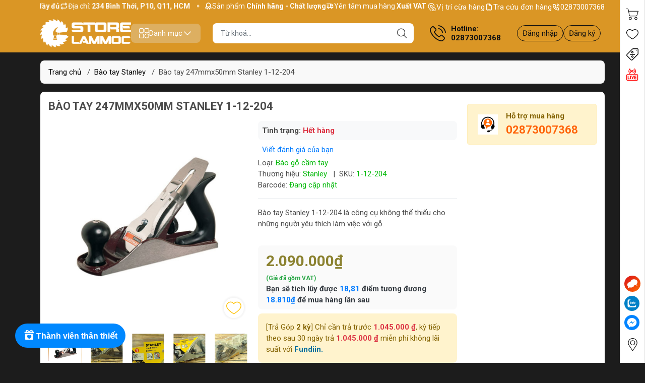

--- FILE ---
content_type: text/html; charset=utf-8
request_url: https://storelammoc.vn/bao-tay-stanley-1-12-204-247mmx50mm
body_size: 92044
content:
<!DOCTYPE html>
<html lang="vi">
	<head> 
		<link rel="stylesheet" type="text/css" href="https://shop-document.aftee.vn/merchant.css">
		<script defer src="https://shop-document.aftee.vn/common.js"></script>
		<script defer src="https://shop-document.aftee.vn/Sapo_merchant/merchant_sapo_002.js"></script>
		<meta name="google-site-verification" content="jXTj6Rz_s5INQfeXPgylDxDcpYYUvQDMhGegm6Lkdvc" />
		<meta http-equiv="content-Type" content="text/html; charset=utf-8"/>
		<meta name="viewport" content="width=device-width, initial-scale=1, maximum-scale=1.0, user-scalable=no">			
		<title>
			Bào tay 247mmx50mm Stanley  1-12-204
			
			
		</title>		
		<!-- ================= Page description ================== -->
		<meta name="description" content="Bào tay Stanley 1-12-204 là công cụ không thể thiếu cho những người yêu thích làm việc với gỗ.">
		<!-- ================= Meta ================== -->
		<meta name="keywords" content="Bào tay 247mmx50mm Stanley  1-12-204, Bào tay Stanley, Dụng cụ bào tay, Bào gỗ tay, Thương hiệu Stanley, Bào tay gỗ, Stanley, SEO, STORELAMMOC.VN, storelammoc.vn"/>		
		<link rel="canonical" href="https://storelammoc.vn/bao-tay-stanley-1-12-204-247mmx50mm"/>
		<meta name='revisit-after' content='1 days' />
		
<meta name="robots" content="noodp,index,follow" />

		<meta name="theme-color" content="#da9625">
		<link rel="shortcut icon" href="//bizweb.dktcdn.net/100/377/825/themes/850051/assets/favicon.png?1758693466626" type="image/x-icon" />  
<meta name="twitter:card" content="summary_large_image">
<meta name="twitter:site" content="@storelammoc">
<meta name="twitter:creator" content="@storelammoc">
<meta name="twitter:title" content="Bào tay 247mmx50mm Stanley  1-12-204">
<meta name="twitter:description" content="Bào tay Stanley 1-12-204 là công cụ không thể thiếu cho những người yêu thích làm việc với gỗ.">
<meta name="twitter:image" content="http://bizweb.dktcdn.net/100/377/825/themes/850051/assets/logo_share.png?1758693466626">
	<meta property="og:type" content="product">
	<meta property="og:title" content="Bào tay 247mmx50mm Stanley  1-12-204">
		<meta property="og:image" content="http://bizweb.dktcdn.net/thumb/grande/100/377/825/products/1-12-204.png?v=1679560708190">
		<meta property="og:image:secure_url" content="https://bizweb.dktcdn.net/thumb/grande/100/377/825/products/1-12-204.png?v=1679560708190">
		<meta property="og:image" content="http://bizweb.dktcdn.net/thumb/grande/100/377/825/products/5ee3eab7-2375-47f5-a86f-4e6870eb16a3.jpg?v=1726803096563">
		<meta property="og:image:secure_url" content="https://bizweb.dktcdn.net/thumb/grande/100/377/825/products/5ee3eab7-2375-47f5-a86f-4e6870eb16a3.jpg?v=1726803096563">
		<meta property="og:image" content="http://bizweb.dktcdn.net/thumb/grande/100/377/825/products/1aa01d4f-8f1f-4bd9-a322-66147195c1ec.jpg?v=1726803098927">
		<meta property="og:image:secure_url" content="https://bizweb.dktcdn.net/thumb/grande/100/377/825/products/1aa01d4f-8f1f-4bd9-a322-66147195c1ec.jpg?v=1726803098927">
	<meta property="og:price:amount" content="2.090.000">
	<meta property="og:price:currency" content="VND">
<meta property="og:description" content="Bào tay Stanley 1-12-204 là công cụ không thể thiếu cho những người yêu thích làm việc với gỗ.">
<meta property="og:url" content="https://storelammoc.vn/bao-tay-stanley-1-12-204-247mmx50mm">
<meta property="og:site_name" content="STORELAMMOC.VN">

		<link rel="stylesheet" type="text/css" href="//bizweb.dktcdn.net/100/377/825/themes/850051/assets/fonts.scss.css?1758693466626" media="print" onload="this.media='all';">

<link rel="preload" as="style" href="//bizweb.dktcdn.net/100/377/825/themes/850051/assets/bootstrap_swiper.scss.css?1758693466626"  type="text/css">
<link rel="preload" as="style" href="//bizweb.dktcdn.net/100/377/825/themes/850051/assets/mew_style_first.scss.css?1758693466626" type="text/css">
<link rel="preload" as="style" href="//bizweb.dktcdn.net/100/377/825/themes/850051/assets/mew_style_gb.scss.css?1758693466626" type="text/css">
<link rel="preload" as="style"  href="//bizweb.dktcdn.net/100/377/825/themes/850051/assets/swatch_style.scss.css?1758693466626" type="text/css">
<link rel="preconnect" href="https://fonts.googleapis.com">
<link rel="preconnect" href="https://fonts.gstatic.com" crossorigin>
<link href="https://fonts.googleapis.com/css2?family=Roboto:ital,wght@0,400;0,500;0,700;0,900;1,400;1,500;1,700;1,900&display=swap" rel="stylesheet">
<style>
	:root {
		--menuWidth: 100%;
		--leftColBackground: #fff; 
		--lightLeftColBackground: #2d343a; /*+5%*/
		--darkLeftColBackground: #22272b; /*-5%*/
		--mainColor: #da9625;
		--mainColor2: #edd5d5;
		--menuHover: #090808;
		--accentColor1: #929292;
		--accentColor2: #c71515; /*Màu giá*/
		--textColor: #4c4c4c;
		--textHead: #111111;
	}	
</style>

<link href="//bizweb.dktcdn.net/100/377/825/themes/850051/assets/bootstrap_swiper.scss.css?1758693466626" rel="stylesheet" type="text/css" media="all" />
<link href="//bizweb.dktcdn.net/100/377/825/themes/850051/assets/mew_style_first.scss.css?1758693466626" rel="stylesheet" type="text/css" media="all" />
<link href="//bizweb.dktcdn.net/100/377/825/themes/850051/assets/mew_style_gb.scss.css?1758693466626" rel="stylesheet" type="text/css" media="all" />
<link href="//bizweb.dktcdn.net/100/377/825/themes/850051/assets/swatch_style.scss.css?1758693466626" rel="stylesheet" type="text/css" media="all" />


<link rel="preload" as="style"  href="//bizweb.dktcdn.net/100/377/825/themes/850051/assets/product_style.scss.css?1758693466626" type="text/css">
<link href="//bizweb.dktcdn.net/100/377/825/themes/850051/assets/product_style.scss.css?1758693466626" rel="stylesheet" type="text/css" media="all" />
<link href="//bizweb.dktcdn.net/100/377/825/themes/850051/assets/combo_style.scss.css?1758693466626" rel="stylesheet" type="text/css" media="all" />


<link rel="preload" as="style"  href="//bizweb.dktcdn.net/100/377/825/themes/850051/assets/cart_style.scss.css?1758693466626" type="text/css">
<link href="//bizweb.dktcdn.net/100/377/825/themes/850051/assets/cart_style.scss.css?1758693466626" rel="stylesheet" type="text/css" media="all" />
<link rel="preload" as="style"  href="//bizweb.dktcdn.net/100/377/825/themes/850051/assets/mew_fundiin.scss.css?1758693466626" type="text/css">
<link href="//bizweb.dktcdn.net/100/377/825/themes/850051/assets/mew_fundiin.scss.css?1758693466626" rel="stylesheet" type="text/css" media="all" />





		<script src="//bizweb.dktcdn.net/100/377/825/themes/850051/assets/jquery_3_5.js?1758693466626" type="text/javascript"></script>
		<link rel="preload" as="script" href="//bizweb.dktcdn.net/assets/themes_support/api.jquery.js" />
		<script src="//bizweb.dktcdn.net/assets/themes_support/api.jquery.js" type="text/javascript"></script> 
		<link rel="preload" as="script" href="https://cdnjs.cloudflare.com/ajax/libs/Swiper/6.8.4/swiper-bundle.min.js" />
		<script src="https://cdnjs.cloudflare.com/ajax/libs/Swiper/6.8.4/swiper-bundle.min.js" integrity="sha512-BABFxitBmYt44N6n1NIJkGOsNaVaCs/GpaJwDktrfkWIBFnMD6p5l9m+Kc/4SLJSJ4mYf+cstX98NYrsG/M9ag==" crossorigin="anonymous" referrerpolicy="no-referrer"></script>

		<script>
	var Bizweb = Bizweb || {};
	Bizweb.store = 'store-lam-moc.mysapo.net';
	Bizweb.id = 377825;
	Bizweb.theme = {"id":850051,"name":"Mew Mall","role":"main"};
	Bizweb.template = 'product';
	if(!Bizweb.fbEventId)  Bizweb.fbEventId = 'xxxxxxxx-xxxx-4xxx-yxxx-xxxxxxxxxxxx'.replace(/[xy]/g, function (c) {
	var r = Math.random() * 16 | 0, v = c == 'x' ? r : (r & 0x3 | 0x8);
				return v.toString(16);
			});		
</script>
<script>
	(function () {
		function asyncLoad() {
			var urls = ["//newproductreviews.sapoapps.vn/assets/js/productreviews.min.js?store=store-lam-moc.mysapo.net","https://google-shopping-v2.sapoapps.vn/api/conversion-tracker/global-tag/2074?store=store-lam-moc.mysapo.net","https://google-shopping-v2.sapoapps.vn/api/conversion-tracker/event-tag/2074?store=store-lam-moc.mysapo.net","https://google-shopping-v2.sapoapps.vn/api/conversion-tracker/event-tag-conversion/2074?store=store-lam-moc.mysapo.net","https://memberdeals.sapoapps.vn/scripts/appbulk_member_deals.min.js?store=store-lam-moc.mysapo.net","https://aff.sapoapps.vn/api/proxy/scripttag.js?store=store-lam-moc.mysapo.net"];
			for (var i = 0; i < urls.length; i++) {
				var s = document.createElement('script');
				s.type = 'text/javascript';
				s.async = true;
				s.src = urls[i];
				var x = document.getElementsByTagName('script')[0];
				x.parentNode.insertBefore(s, x);
			}
		};
		window.attachEvent ? window.attachEvent('onload', asyncLoad) : window.addEventListener('load', asyncLoad, false);
	})();
</script>


<script>
	window.BizwebAnalytics = window.BizwebAnalytics || {};
	window.BizwebAnalytics.meta = window.BizwebAnalytics.meta || {};
	window.BizwebAnalytics.meta.currency = 'VND';
	window.BizwebAnalytics.tracking_url = '/s';

	var meta = {};
	
	meta.product = {"id": 17142046, "vendor": "Stanley", "name": "Bào tay 247mmx50mm Stanley  1-12-204",
	"type": "Bào gỗ cầm tay", "price": 2090000 };
	
	
	for (var attr in meta) {
	window.BizwebAnalytics.meta[attr] = meta[attr];
	}
</script>

	
		<script src="/dist/js/stats.min.js?v=96f2ff2"></script>
	





<!--Facebook Pixel Code-->
<script>
	!function(f, b, e, v, n, t, s){
	if (f.fbq) return; n = f.fbq = function(){
	n.callMethod?
	n.callMethod.apply(n, arguments):n.queue.push(arguments)}; if (!f._fbq) f._fbq = n;
	n.push = n; n.loaded = !0; n.version = '2.0'; n.queue =[]; t = b.createElement(e); t.async = !0;
	t.src = v; s = b.getElementsByTagName(e)[0]; s.parentNode.insertBefore(t, s)}
	(window,
	document,'script','https://connect.facebook.net/en_US/fbevents.js');
	fbq('init', '305885908308042', {} , {'agent': 'plsapo'}); // Insert your pixel ID here.
	fbq('track', 'PageView',{},{ eventID: Bizweb.fbEventId });
	
	fbq('track', 'ViewContent', {
	content_ids: [17142046],
	content_name: '"Bào tay 247mmx50mm Stanley  1-12-204"',
	content_type: 'product_group',
	value: '2090000',
	currency: window.BizwebAnalytics.meta.currency
	}, { eventID: Bizweb.fbEventId });
	
</script>
<noscript>
	<img height='1' width='1' style='display:none' src='https://www.facebook.com/tr?id=305885908308042&ev=PageView&noscript=1' />
</noscript>
<!--DO NOT MODIFY-->
<!--End Facebook Pixel Code-->



<script>
	var eventsListenerScript = document.createElement('script');
	eventsListenerScript.async = true;
	
	eventsListenerScript.src = "/dist/js/store_events_listener.min.js?v=1b795e9";
	
	document.getElementsByTagName('head')[0].appendChild(eventsListenerScript);
</script>


<!-- Google One Tap -->
<script type="text/javascript">
	(function () {
		var iframe;
		if(window.innerWidth <= 800){
			setTimeout(init, 10000);
		} else {
			document.addEventListener('DOMContentLoaded', init);
		}
		function init() {
			if (document.cookie.indexOf('one-click-social-login-google-one-tap-shown') >= 0) {
                return;
            }
			iframe = document.createElement('iframe');
			iframe.id = "iframe-google-one-tap";
			iframe.src = 'https://store.mysapo.net/account/GoogleOneTap';
			iframe.setAttribute('allowtransparency', 'true');
			iframe.setAttribute('allow', 'identity-credentials-get');
			iframe.frameBorder = 0;
			iframe.height = '385px';
			window.addEventListener('message', handlePostMessage, false);
			document.body.appendChild(iframe); 
		}
		function handlePostMessage(e) {
			var eventName = e.data[0];
			var data = e.data[1];
			switch (eventName) {
				case 'setHeight':
					iframe.height = data;
					break;
				case 'setTop':
					if ((window.innerWidth <= 800)) {
						iframe.style = "z-index: 9999999; position: fixed; bottom: 0px; right: 0px;";
						iframe.width = '100%';
					}
					else {
						iframe.style = "z-index: 9999999; position: fixed; top: 0px; right: 0px;";
						iframe.width = '391px';
					}
					break;
				case 'setRedirect':
					location.href = data.url + '&ReturnUrl=' + location.href;
					break;
				case 'markClosedOneTap':
					var date = new Date();
					date.setTime(date.getTime() + (1*24*60*60*1000));
					document.cookie = "one-click-social-login-google-one-tap-shown=1; expires=" + date.toUTCString() + "; path=/";
					break;
			}
		}
	}())
</script>
<!-- End Google One Tap -->






<script type="application/ld+json">
{  
   "@context":"http://schema.org",
   "@type":"Organization",
   "name":"STORELAMMOC.VN",
   "url":"https://storelammoc.vn",
   "logo":"https://bizweb.dktcdn.net/100/377/825/themes/850051/assets/logo.png?1758693466626",
   "contactPoint":[  
      {  
         "@type":"ContactPoint",
        "telephone":"+842873007368",
         "contactType":"Customer Service",
         "availableLanguage":[  
            "Tiếng Việt",
            "English"
         ],
         "contactOption":[  
         ]
      }
   ],
   "sameAs":[  
   ]
}
</script>
<script type="application/ld+json">
{
   "@context": "http://schema.org",
   "@type": "WebSite",
   "url": "https://storelammoc.vn",
   "potentialAction": {
   "@type": "SearchAction",
   "target": "https://storelammoc.vn/search?q={search_term_string}",
   "query-input": "required name=search_term_string"
  }
}
</script>


<script type="application/ld+json">
        {
        "@context": "http://schema.org",
        "@type": "BreadcrumbList",
        "itemListElement": 
        [
            {
                "@type": "ListItem",
                "position": 1,
                "item": 
                {
                  "@id": "https://storelammoc.vn",
                  "name": "Trang chủ"
                }
            },
      
            {
                "@type": "ListItem",
                "position": 2,
                "item": 
                {
                  "@id": "https://storelammoc.vn/bao-tay-stanley-1-12-204-247mmx50mm",
                  "name": "Bào tay 247mmx50mm Stanley  1-12-204"
                }
            }
      
        
      
      
      
      
    
        ]
        }
</script>
		<script>var ProductReviewsAppUtil=ProductReviewsAppUtil || {};ProductReviewsAppUtil.store={name: 'STORELAMMOC.VN'};</script>
		<link href="//bizweb.dktcdn.net/100/377/825/themes/850051/assets/buyxgety.css?1758693466626" rel="stylesheet" type="text/css" media="all" />
		<script>
			!function (w, d, t) {
				w.TiktokAnalyticsObject=t;var ttq=w[t]=w[t]||[];ttq.methods=["page","track","identify","instances","debug","on","off","once","ready","alias","group","enableCookie","disableCookie"],ttq.setAndDefer=function(t,e){t[e]=function(){t.push([e].concat(Array.prototype.slice.call(arguments,0)))}};for(var i=0;i<ttq.methods.length;i++)ttq.setAndDefer(ttq,ttq.methods[i]);ttq.instance=function(t){for(var e=ttq._i[t]||[],n=0;n<ttq.methods.length;n++)ttq.setAndDefer(e,ttq.methods[n]);return e},ttq.load=function(e,n){var i="https://analytics.tiktok.com/i18n/pixel/events.js";ttq._i=ttq._i||{},ttq._i[e]=[],ttq._i[e]._u=i,ttq._t=ttq._t||{},ttq._t[e]=+new Date,ttq._o=ttq._o||{},ttq._o[e]=n||{};var o=document.createElement("script");o.type="text/javascript",o.async=!0,o.src=i+"?sdkid="+e+"&lib="+t;var a=document.getElementsByTagName("script")[0];a.parentNode.insertBefore(o,a)};

				ttq.load('C8LIVNNI6F1M8B1VCRA0');
				ttq.page();
			}(window, document, 'ttq');
		</script>
	<link href="//bizweb.dktcdn.net/100/377/825/themes/850051/assets/cf-stylesheet.css?1758693466626" rel="stylesheet" type="text/css" media="all" />
</head>
	<body id="body_m" >
		<div class="page-body">
			<div class="hidden-md hidden-lg opacity_menu"></div>
			<div class="opacity_filter"></div>
			<div id="body_overlay" class="position-fixed d-none"></div>
			<div class="w-100 clearfix">
<div class="menubar w-100 text-right d-flex d-lg-none position-fixed align-items-center scroll_down bor_head">
	
</div>
<div class="bg_head position-fixed w-100 scroll_down"></div>
<div class="top-bar d-none d-lg-block">
	<div class="container">
		<div class="d-flex box-content">
			<div class="b-marquee d-flex">
				<div class="marquee modal-open my-1" style="--duration: 20s;--text-size: 14px" role="marquee">
					<div class="marquee-content d-inline-flex align-items-center pr-4">
						<span class="marquee-item marquee-text d-inline-flex align-items-center text-white position-relative gap_4">
							<svg width="16" height="16">
								<use href="#svg-top-bar-1" />
							</svg> 
							<span>Sản phẩm <b>Chính hãng - Chất lượng</b></span>
						</span> 
						<span class="marquee-item marquee-text d-inline-flex align-items-center text-white position-relative gap_4">
							<svg width="16" height="16">
								<use href="#svg-top-bar-2" />
							</svg> 
							<span>Yên tâm mua hàng <b>Xuất VAT đầy đủ</b></span>
						</span> 
						<span class="marquee-item marquee-text d-inline-flex align-items-center text-white position-relative gap_4">
							<svg width="17" height="16">
								<use href="#svg-top-bar-3" />
							</svg> 
							<span>Địa chỉ: <b> 234 Bình Thới, P10, Q11, HCM </b></span>
						</span>
					</div>
										<div class="marquee-content d-inline-flex align-items-center pr-4">
						<span class="marquee-item marquee-text d-inline-flex align-items-center text-white position-relative gap_4">
							<svg width="16" height="16">
								<use href="#svg-top-bar-1" />
							</svg> 
							<span>Sản phẩm <b>Chính hãng - Chất lượng</b></span>
						</span> 
						<span class="marquee-item marquee-text d-inline-flex align-items-center text-white position-relative gap_4">
							<svg width="16" height="16">
								<use href="#svg-top-bar-2" />
							</svg> 
							<span>Yên tâm mua hàng <b>Xuất VAT đầy đủ</b></span>
						</span> 
						<span class="marquee-item marquee-text d-inline-flex align-items-center text-white position-relative gap_4">
							<svg width="17" height="16">
								<use href="#svg-top-bar-3" />
							</svg> 
							<span>Địa chỉ: <b> 234 Bình Thới, P10, Q11, HCM </b></span>
						</span>
					</div>
										<div class="marquee-content d-inline-flex align-items-center pr-4">
						<span class="marquee-item marquee-text d-inline-flex align-items-center text-white position-relative gap_4">
							<svg width="16" height="16">
								<use href="#svg-top-bar-1" />
							</svg> 
							<span>Sản phẩm <b>Chính hãng - Chất lượng</b></span>
						</span> 
						<span class="marquee-item marquee-text d-inline-flex align-items-center text-white position-relative gap_4">
							<svg width="16" height="16">
								<use href="#svg-top-bar-2" />
							</svg> 
							<span>Yên tâm mua hàng <b>Xuất VAT đầy đủ</b></span>
						</span> 
						<span class="marquee-item marquee-text d-inline-flex align-items-center text-white position-relative gap_4">
							<svg width="17" height="16">
								<use href="#svg-top-bar-3" />
							</svg> 
							<span>Địa chỉ: <b> 234 Bình Thới, P10, Q11, HCM </b></span>
						</span>
					</div>
					
				</div>
			</div>
			<div class="box-link d-flex justify-content-between">
				<a href="https://storelammoc.vn/he-thong-cua-hang" title="STORELAMMOC.VN" class="align-items-center d-flex gap_4 position-relative text-white">
					<svg width="17" height="16" fill="#fff">
						<use href="#svg-top-bar-store" />
					</svg> 
					Vị trí cừa hàng
				</a>
				<a href="/apps/kiem-tra-don-hang" title="STORELAMMOC.VN" class="align-items-center d-flex gap_4 position-relative text-white">
					<svg width="17" height="16" fill="none">
						<use href="#svg-top-bar-orders" />
					</svg> 
					Tra cứu đơn hàng
				</a>
				<a href="02873007368" title="STORELAMMOC.VN" class="align-items-center d-flex gap_4 position-relative text-white">
					<svg width="17" height="16" fill="none">
						<use href="#svg-top-bar-hotline" />
					</svg> 
					02873007368
				</a>
			</div>
		</div>
	</div>	
</div>
<div class="col-left position-fixed d-flex flex-column py-2">
	<div class="container">
		<div class="align-items-center d-flex justify-content-between gap_8 position-relative">
			<a href="/" title="STORELAMMOC.VN" class="logo position-relative">
				<picture class="position-relative w-100 m-0 ratiologo d-block aspect">
					<source media="(max-width: 991px)" srcset="//bizweb.dktcdn.net/100/377/825/themes/850051/assets/logo.png?1758693466626">
					<img alt="" src="//bizweb.dktcdn.net/100/377/825/themes/850051/assets/logo.png?1758693466626" class="img-fluid d-block img position-absolute" fetchpriority="high">
				</picture>
			</a> 
			<div class="menu-box-pc d-lg-block d-none">
				<a href="javascript:;" class="align-items-center d-lg-flex d-none gap_5 item justify-content-center menu-toggle py-2 px-3 rounded" id="js-menu-pc">
					<svg width="20" height="20">
						<use href="#svg-menu-pc" />
					</svg>
					<span>Danh mục</span>
					<svg width="20" height="20">
						<use href="#svg-arrow-down" />
					</svg>
				</a>
				<div class="mew-nav position-absolute"></div>
			</div>
			
			<div class="search-block mr-3 mx-xl-4">
				<form action="/search" method="get" id="js-search-form" class="left-search position-relative mt-4 mt-lg-0 pt-2 pb-2 pt-lg-1 pb-lg-1 wlive">
					<input type="text" placeholder="Từ khoá..." value="" maxlength="70" name="query" class="form-control pl-2 pl-lg-3 pr-5 rounded" autocomplete="off" required>
					<input type="submit" class="border-0 position-absolute p-0">
					<div id="searchResult" class="w-100 position-absolute rounded">
						<div class="w-100 keyword">

						</div>
						<div class="w-100 category">

						</div>
						<div class="w-100 result">

						</div>
					</div>
				</form>
				<a class="item-svg mobile-cart position-relative flex-column d-flex d-lg-none d-xl-none pt-2 pb-2 justify-content-center align-items-center" title="Yêu thích " href="/yeu-thich">
					<svg width="24" height="24" enable-background="new 0 0 412.735 412.735" version="1.1" viewBox="0 0 412.74 412.74" xml:space="preserve" xmlns="http://www.w3.org/2000/svg"> <path d="m295.71 35.522c-34.43-0.184-67.161 14.937-89.339 41.273-22.039-26.516-54.861-41.68-89.339-41.273-64.633 0-117.03 52.395-117.03 117.03 0 110.76 193.31 218.91 201.14 223.09 3.162 2.113 7.286 2.113 10.449 0 7.837-4.18 201.14-110.76 201.14-223.09 0-64.633-52.396-117.03-117.03-117.03zm-89.339 319.22c-30.302-17.763-185.47-112.33-185.47-202.19 0-53.091 43.039-96.131 96.131-96.131 32.512-0.427 62.938 15.972 80.457 43.363 3.557 4.905 10.418 5.998 15.323 2.44 0.937-0.68 1.761-1.503 2.44-2.44 29.055-44.435 88.631-56.903 133.07-27.848 27.202 17.787 43.575 48.114 43.521 80.615 1e-3 90.907-155.17 184.95-185.47 202.19z"></path> </svg>
				</a>
				
				<a href="live" title="Live" class="item-svg mobile-cart position-relative flex-column d-flex d-lg-none d-xl-none pt-2 pb-2 justify-content-center align-items-center">
					<svg width="24" height="24">
						<use href="#svg-live" />
					</svg>
				</a>
				
				<a href="/account" title="Tài khoản" class="item-svg mobile-cart position-relative flex-column d-flex d-lg-none d-xl-none pt-2 pb-2 justify-content-center align-items-center">
					<svg width="24" height="24">
						<use href="#svg-user" />
					</svg>
				</a>
			</div>
			
			<div class="info-block ml-2 mr-2">
				<a href="tel:02873007368" title="02873007368" class="align-items-center d-flex head_svg text-head">
					<svg width="32" height="32" class="">
						<use href="#svg-phone" />
					</svg>
					<b>Hotline: <br>02873007368</b>
				</a>
			</div>
			<div class="navigation-bottom mt-auto mt-lg-0">
				<div class="b_use d-none d-lg-flex align-items-stretch">

					
					<div id="js-login-toggle" class="p-2 btn-account d-none d-lg-flex align-items-center justify-content-center">
						<a href="/account/login" class="item_login d-block pt-1 pb-1" title="Đăng nhập">Đăng nhập</a>
						<a href="/account/register" class="item_login d-block pt-1 pb-1" title="Đăng ký">Đăng ký</a>
					</div>
					
				</div>
			</div>
			
		</div>
	</div>
</div>
<div class="col-left position-fixed d-flex flex-column pt-lg-2 pb-lg-2 pt-0 pb-0 d-lg-none" id="col-left">
	<div class="align-items-center menu_mobile position-relative">
		<ul id="menu" class="p-0 m-0 h-100 list-unstyled d-lg-flex justify-content-lg-end">
			
			<li class="level0 d-block w-100 position-static">
				<a title="Máy pin" class="position-relative d-flex js-submenu flex-column justify-content-center align-items-center text-center p-2">
					<img class="lazy d-block pb-2 m-auto" src="[data-uri]" data-src="//bizweb.dktcdn.net/100/377/825/themes/850051/assets/icon_menu_1.png?1758693466626" alt="Máy pin">
					<span class="line_1 line_2">Máy pin</span>
				</a>
				<ul class="lv1 p-1 position-absolute h-100 m_chill d-flex flex-column">
					<li class="level1 position-relative">
						<a href="/may-khoan-be-tong-pin" class="font-weight-bold d-flex pt-2 pb-2 border-bottom mr-2 ml-2 align-items-center" title="Máy khoan bê tông pin">
							Máy khoan bê tông pin
						</a>
						<ul class="lv2 d-flex flex-column pl-0">
							<li class="level2 position-relative">
								<a href="/may-khoan-be-tong-dung-pin-12v" class="h-100 d-flex pl-3 pt-2 pb-2 border-bottom mr-2 ml-2 align-items-center" title="Khoan bê tông pin 12v">
									Khoan bê tông pin 12v
								</a>
							</li>
							<li class="level2 position-relative">
								<a href="/may-khoan-be-tong-pin-20v" class="h-100 d-flex pl-3 pt-2 pb-2 border-bottom mr-2 ml-2 align-items-center" title="Khoan bê tông pin 18v">
									Khoan bê tông pin 18v
								</a>
							</li>
							<li class="level2 position-relative">
								<a href="/may-khoan-be-tong-pin-dewalt" class="h-100 d-flex pl-3 pt-2 pb-2 border-bottom mr-2 ml-2 align-items-center" title="Khoan bê tông pin Dewalt">
									Khoan bê tông pin Dewalt
								</a>
							</li>
							<li class="level2 position-relative">
								<a href="/may-khoan-be-tong-pin-stanley" class="h-100 d-flex pl-3 pt-2 pb-2 border-bottom mr-2 ml-2 align-items-center" title="Khoan bê tông pin Stanley">
									Khoan bê tông pin Stanley
								</a>
							</li>
							<li class="level2 position-relative">
								<a href="/may-khoan-be-tong-pin-worx-kress" class="h-100 d-flex pl-3 pt-2 pb-2 border-bottom mr-2 ml-2 align-items-center" title="Khoan bê tông pin Worx">
									Khoan bê tông pin Worx
								</a>
							</li>
							<li class="level2 position-relative">
								<a href="/may-khoan-be-tong-pin-makita" class="h-100 d-flex pl-3 pt-2 pb-2 border-bottom mr-2 ml-2 align-items-center" title="Khoan bê tông pin Makita">
									Khoan bê tông pin Makita
								</a>
							</li>
						</ul>
					</li>
					<li class="level1 position-relative">
						<a href="/may-ban-bu-long-pin" class="font-weight-bold d-flex pt-2 pb-2 border-bottom mr-2 ml-2 align-items-center" title="Máy bắn bu lông pin">
							Máy bắn bu lông pin
						</a>
						<ul class="lv2 d-flex flex-column pl-0">
							<li class="level2 position-relative">
								<a href="/may-ban-bu-long-pin-dewalt" class="h-100 d-flex pl-3 pt-2 pb-2 border-bottom mr-2 ml-2 align-items-center" title="Máy bắn bu lông pin Dewalt">
									Máy bắn bu lông pin Dewalt
								</a>
							</li>
							<li class="level2 position-relative">
								<a href="/may-ban-bu-long-pin-worx" class="h-100 d-flex pl-3 pt-2 pb-2 border-bottom mr-2 ml-2 align-items-center" title="Máy bắn bu lông pin Worx">
									Máy bắn bu lông pin Worx
								</a>
							</li>
							<li class="level2 position-relative">
								<a href="/may-ban-bu-long-pin-makita" class="h-100 d-flex pl-3 pt-2 pb-2 border-bottom mr-2 ml-2 align-items-center" title="Máy bắn bu lông pin Makita">
									Máy bắn bu lông pin Makita
								</a>
							</li>
							<li class="level2 position-relative">
								<a href="/may-ban-bu-long-pin-stanley" class="h-100 d-flex pl-3 pt-2 pb-2 border-bottom mr-2 ml-2 align-items-center" title="Máy bắn bu lông pin Stanley">
									Máy bắn bu lông pin Stanley
								</a>
							</li>
						</ul>
					</li>
					<li class="level1 position-relative">
						<a href="/may-mai-pin" class="font-weight-bold d-flex pt-2 pb-2 border-bottom mr-2 ml-2 align-items-center" title="Máy mài pin">
							Máy mài pin
						</a>
						<ul class="lv2 d-flex flex-column pl-0">
							<li class="level2 position-relative">
								<a href="/may-mai-pin-dewalt" class="h-100 d-flex pl-3 pt-2 pb-2 border-bottom mr-2 ml-2 align-items-center" title="Máy mài pin Dewalt">
									Máy mài pin Dewalt
								</a>
							</li>
							<li class="level2 position-relative">
								<a href="/may-mai-pin-stanley" class="h-100 d-flex pl-3 pt-2 pb-2 border-bottom mr-2 ml-2 align-items-center" title="Máy mài pin Stanley">
									Máy mài pin Stanley
								</a>
							</li>
							<li class="level2 position-relative">
								<a href="/may-mai-pin-worx" class="h-100 d-flex pl-3 pt-2 pb-2 border-bottom mr-2 ml-2 align-items-center" title="Máy mài pin Worx">
									Máy mài pin Worx
								</a>
							</li>
							<li class="level2 position-relative">
								<a href="/may-mai-pin-makita" class="h-100 d-flex pl-3 pt-2 pb-2 border-bottom mr-2 ml-2 align-items-center" title="Máy mài pin Makita">
									Máy mài pin Makita
								</a>
							</li>
						</ul>
					</li>
					<li class="level1 position-relative">
						<a href="/may-ban-vit-pin" class="font-weight-bold d-flex pt-2 pb-2 border-bottom mr-2 ml-2 align-items-center" title="Máy khoan vặn vít pin">
							Máy khoan vặn vít pin
						</a>
						<ul class="lv2 d-flex flex-column pl-0">
							<li class="level2 position-relative">
								<a href="/may-khoan-van-vit-pin-12v" class="h-100 d-flex pl-3 pt-2 pb-2 border-bottom mr-2 ml-2 align-items-center" title="Máy khoan vặn vít Pin 12v">
									Máy khoan vặn vít Pin 12v
								</a>
							</li>
							<li class="level2 position-relative">
								<a href="/may-khoan-van-vit-pin-18v-va-20v" class="h-100 d-flex pl-3 pt-2 pb-2 border-bottom mr-2 ml-2 align-items-center" title="Máy khoan vặn vít pin 18v">
									Máy khoan vặn vít pin 18v
								</a>
							</li>
							<li class="level2 position-relative">
								<a href="/may-khoan-van-vit-pin-dewalt" class="h-100 d-flex pl-3 pt-2 pb-2 border-bottom mr-2 ml-2 align-items-center" title="Máy khoan vặn vít pin Dewalt">
									Máy khoan vặn vít pin Dewalt
								</a>
							</li>
							<li class="level2 position-relative">
								<a href="/may-khoan-van-vit-pin-makita" class="h-100 d-flex pl-3 pt-2 pb-2 border-bottom mr-2 ml-2 align-items-center" title="Máy khoan vặn vít pin Makita">
									Máy khoan vặn vít pin Makita
								</a>
							</li>
							<li class="level2 position-relative">
								<a href="/may-khoan-van-vit-pin-bosch" class="h-100 d-flex pl-3 pt-2 pb-2 border-bottom mr-2 ml-2 align-items-center" title="Máy khoan vặn vít pin Bosch">
									Máy khoan vặn vít pin Bosch
								</a>
							</li>
							<li class="level2 position-relative">
								<a href="/may-khoan-van-vit-pin-stanley" class="h-100 d-flex pl-3 pt-2 pb-2 border-bottom mr-2 ml-2 align-items-center" title="Máy khoan vặn vít pin Stanley">
									Máy khoan vặn vít pin Stanley
								</a>
							</li>
							<li class="level2 position-relative">
								<a href="/may-khoan-van-vit-pin-worx-kress" class="h-100 d-flex pl-3 pt-2 pb-2 border-bottom mr-2 ml-2 align-items-center" title="Máy khoan vặn vít pin Worx">
									Máy khoan vặn vít pin Worx
								</a>
							</li>
							<li class="level2 position-relative">
								<a href="/may-khoan-van-vit-pin-kress" class="h-100 d-flex pl-3 pt-2 pb-2 border-bottom mr-2 ml-2 align-items-center" title="Máy khoan vặn vít pin Kress">
									Máy khoan vặn vít pin Kress
								</a>
							</li>
							<li class="level2 position-relative">
								<a href="/may-ban-vit-pin-dck" class="h-100 d-flex pl-3 pt-2 pb-2 border-bottom mr-2 ml-2 align-items-center" title="Máy khoan vặn vít pin DCK">
									Máy khoan vặn vít pin DCK
								</a>
							</li>
						</ul>
					</li>
					<li class="level1 position-relative">
						<a href="/may-ban-vit-pin" class="font-weight-bold d-flex pt-2 pb-2 border-bottom mr-2 ml-2 align-items-center" title="Máy bắn vít pin">
							Máy bắn vít pin
						</a>
						<ul class="lv2 d-flex flex-column pl-0">
							<li class="level2 position-relative">
								<a href="/may-ban-vit-pin-12v" class="h-100 d-flex pl-3 pt-2 pb-2 border-bottom mr-2 ml-2 align-items-center" title="Máy bắn vít pin 12v">
									Máy bắn vít pin 12v
								</a>
							</li>
							<li class="level2 position-relative">
								<a href="/may-ban-vit-pin-18v-20v" class="h-100 d-flex pl-3 pt-2 pb-2 border-bottom mr-2 ml-2 align-items-center" title="Máy bắn vít pin 18v 20v">
									Máy bắn vít pin 18v 20v
								</a>
							</li>
							<li class="level2 position-relative">
								<a href="/may-ban-vit-pin-makita" class="h-100 d-flex pl-3 pt-2 pb-2 border-bottom mr-2 ml-2 align-items-center" title="Máy bắn vít pin Makita">
									Máy bắn vít pin Makita
								</a>
							</li>
							<li class="level2 position-relative">
								<a href="/may-ban-vit-pin-dewalt" class="h-100 d-flex pl-3 pt-2 pb-2 border-bottom mr-2 ml-2 align-items-center" title="Máy bắn vít pin Dewalt">
									Máy bắn vít pin Dewalt
								</a>
							</li>
							<li class="level2 position-relative">
								<a href="/may-ban-vit-pin-bosch" class="h-100 d-flex pl-3 pt-2 pb-2 border-bottom mr-2 ml-2 align-items-center" title="Máy bắn vít pin Bosch">
									Máy bắn vít pin Bosch
								</a>
							</li>
						</ul>
					</li>
					<li class="level1 position-relative">
						<a href="/may-lam-vuon-dung-pin" class="font-weight-bold d-flex pt-2 pb-2 border-bottom mr-2 ml-2 align-items-center" title="Máy làm vườn dùng pin">
							Máy làm vườn dùng pin
						</a>
						<ul class="lv2 d-flex flex-column pl-0">
							<li class="level2 position-relative">
								<a href="/may-thoi-pin" class="h-100 d-flex pl-3 pt-2 pb-2 border-bottom mr-2 ml-2 align-items-center" title="Máy thổi pin">
									Máy thổi pin
								</a>
							</li>
							<li class="level2 position-relative">
								<a href="/may-cua-kiem-pin" class="h-100 d-flex pl-3 pt-2 pb-2 border-bottom mr-2 ml-2 align-items-center" title="Máy cưa kiếm pin">
									Máy cưa kiếm pin
								</a>
							</li>
							<li class="level2 position-relative">
								<a href="/may-cua-xich-pin" class="h-100 d-flex pl-3 pt-2 pb-2 border-bottom mr-2 ml-2 align-items-center" title="Máy cưa xích pin">
									Máy cưa xích pin
								</a>
							</li>
							<li class="level2 position-relative">
								<a href="/may-cat-canh-pin" class="h-100 d-flex pl-3 pt-2 pb-2 border-bottom mr-2 ml-2 align-items-center" title="Máy cắt cành dùng pin">
									Máy cắt cành dùng pin
								</a>
							</li>
						</ul>
					</li>
					<li class="level1 position-relative">
						<a href="/may-lam-moc-dung-pin" class="font-weight-bold d-flex pt-2 pb-2 border-bottom mr-2 ml-2 align-items-center" title="Máy làm mộc dùng pin">
							Máy làm mộc dùng pin
						</a>
						<ul class="lv2 d-flex flex-column pl-0">
							<li class="level2 position-relative">
								<a href="/may-cha-nham-go-pin" class="h-100 d-flex pl-3 pt-2 pb-2 border-bottom mr-2 ml-2 align-items-center" title="Máy chà nhám pin">
									Máy chà nhám pin
								</a>
							</li>
							<li class="level2 position-relative">
								<a href="/may-bao-go-pin" class="h-100 d-flex pl-3 pt-2 pb-2 border-bottom mr-2 ml-2 align-items-center" title="Máy bào gỗ pin">
									Máy bào gỗ pin
								</a>
							</li>
							<li class="level2 position-relative">
								<a href="/may-phay-danh-canh-pin" class="h-100 d-flex pl-3 pt-2 pb-2 border-bottom mr-2 ml-2 align-items-center" title="Máy phay pin">
									Máy phay pin
								</a>
							</li>
							<li class="level2 position-relative">
								<a href="/may-cua-dia-pin" class="h-100 d-flex pl-3 pt-2 pb-2 border-bottom mr-2 ml-2 align-items-center" title="Máy cưa đĩa pin">
									Máy cưa đĩa pin
								</a>
							</li>
							<li class="level2 position-relative">
								<a href="/may-cua-long-pin" class="h-100 d-flex pl-3 pt-2 pb-2 border-bottom mr-2 ml-2 align-items-center" title="Máy cưa lọng pin">
									Máy cưa lọng pin
								</a>
							</li>
							<li class="level2 position-relative">
								<a href="/may-cat-rung-pin" class="h-100 d-flex pl-3 pt-2 pb-2 border-bottom mr-2 ml-2 align-items-center" title="Máy cắt rung pin">
									Máy cắt rung pin
								</a>
							</li>
						</ul>
					</li>
					<li class="level1 position-relative">
						<a href="/may-hut-bui-pin" class="font-weight-bold d-flex pt-2 pb-2 border-bottom mr-2 ml-2 align-items-center" title="Máy hút bụi pin">
							Máy hút bụi pin
						</a>
						<ul class="lv2 d-flex flex-column pl-0">
							<li class="level2 position-relative">
								<a href="/may-hut-bui-pin-kyocera" class="h-100 d-flex pl-3 pt-2 pb-2 border-bottom mr-2 ml-2 align-items-center" title="Máy hút bụi Kyocera">
									Máy hút bụi Kyocera
								</a>
							</li>
							<li class="level2 position-relative">
								<a href="/may-hut-bui-pin-black-and-decker" class="h-100 d-flex pl-3 pt-2 pb-2 border-bottom mr-2 ml-2 align-items-center" title="Hút bụi pin Black&Decker">
									Hút bụi pin Black&Decker
								</a>
							</li>
							<li class="level2 position-relative">
								<a href="/may-hut-bui-pin-makita" class="h-100 d-flex pl-3 pt-2 pb-2 border-bottom mr-2 ml-2 align-items-center" title="Máy hút bụi pin Makita">
									Máy hút bụi pin Makita
								</a>
							</li>
							<li class="level2 position-relative">
								<a href="/may-hut-bui-pin-worx" class="h-100 d-flex pl-3 pt-2 pb-2 border-bottom mr-2 ml-2 align-items-center" title="Máy hút bụi pin Worx">
									Máy hút bụi pin Worx
								</a>
							</li>
							<li class="level2 position-relative">
								<a href="/may-hut-bui-pin-bosch" class="h-100 d-flex pl-3 pt-2 pb-2 border-bottom mr-2 ml-2 align-items-center" title="Máy hút bụi pin Bosch">
									Máy hút bụi pin Bosch
								</a>
							</li>
						</ul>
					</li>
					<li class="level1 position-relative">
						<a href="/den-pin-chinh-hang-swiss-tech-dewalt-stanley-ledlenser" class="font-weight-bold d-flex pt-2 pb-2 border-bottom mr-2 ml-2 align-items-center" title="Đèn pin">
							Đèn pin
						</a>
						<ul class="lv2 d-flex flex-column pl-0">
							<li class="level2 position-relative">
								<a href="/den-pin-dewalt" class="h-100 d-flex pl-3 pt-2 pb-2 border-bottom mr-2 ml-2 align-items-center" title="Đèn pin Dewalt">
									Đèn pin Dewalt
								</a>
							</li>
							<li class="level2 position-relative">
								<a href="/den-pin-makita" class="h-100 d-flex pl-3 pt-2 pb-2 border-bottom mr-2 ml-2 align-items-center" title="Đèn pin Makita">
									Đèn pin Makita
								</a>
							</li>
							<li class="level2 position-relative">
								<a href="/den-pin-swiss-tech" class="h-100 d-flex pl-3 pt-2 pb-2 border-bottom mr-2 ml-2 align-items-center" title="Đèn pin Swiss+Tech">
									Đèn pin Swiss+Tech
								</a>
							</li>
							<li class="level2 position-relative">
								<a href="/den-pin-ledlenser" class="h-100 d-flex pl-3 pt-2 pb-2 border-bottom mr-2 ml-2 align-items-center" title="Đèn pin Ledlenser">
									Đèn pin Ledlenser
								</a>
							</li>
						</ul>
					</li>
					<li class="level1 position-relative">
						<a href="/pin-sac" class="font-weight-bold d-flex pt-2 pb-2 border-bottom mr-2 ml-2 align-items-center" title="Pin sạc">
							Pin sạc
						</a>
						<ul class="lv2 d-flex flex-column pl-0">
							<li class="level2 position-relative">
								<a href="/pin-sac-thay-the-dewalt" class="h-100 d-flex pl-3 pt-2 pb-2 border-bottom mr-2 ml-2 align-items-center" title="Pin sạc Dewalt">
									Pin sạc Dewalt
								</a>
							</li>
							<li class="level2 position-relative">
								<a href="/pin-sac-thay-the-stanley" class="h-100 d-flex pl-3 pt-2 pb-2 border-bottom mr-2 ml-2 align-items-center" title="Pin sạc Stanley">
									Pin sạc Stanley
								</a>
							</li>
							<li class="level2 position-relative">
								<a href="/pin-sac-thay-the-worx" class="h-100 d-flex pl-3 pt-2 pb-2 border-bottom mr-2 ml-2 align-items-center" title="Pin sạc Worx">
									Pin sạc Worx
								</a>
							</li>
							<li class="level2 position-relative">
								<a href="/pin-sac-thay-the-makita" class="h-100 d-flex pl-3 pt-2 pb-2 border-bottom mr-2 ml-2 align-items-center" title="Pin sạc Makita">
									Pin sạc Makita
								</a>
							</li>
							<li class="level2 position-relative">
								<a href="/pin-sac-thay-the-bosch" class="h-100 d-flex pl-3 pt-2 pb-2 border-bottom mr-2 ml-2 align-items-center" title="Pin sạc Bosch">
									Pin sạc Bosch
								</a>
							</li>
							<li class="level2 position-relative">
								<a href="/pin-sac-thay-the-kress" class="h-100 d-flex pl-3 pt-2 pb-2 border-bottom mr-2 ml-2 align-items-center" title="Pin sạc Kress">
									Pin sạc Kress
								</a>
							</li>
						</ul>
					</li>
					<li class="level1 position-relative">
						<a href="/kyocera" class="font-weight-bold d-flex pt-2 pb-2 border-bottom mr-2 ml-2 align-items-center" title="Máy móc Kyocera">
							Máy móc Kyocera
						</a>
						<ul class="lv2 d-flex flex-column pl-0">
							<li class="level2 position-relative">
								<a href="/may-pin-kyocera" class="h-100 d-flex pl-3 pt-2 pb-2 border-bottom mr-2 ml-2 align-items-center" title="Máy dùng pin Kyocera">
									Máy dùng pin Kyocera
								</a>
							</li>
							<li class="level2 position-relative">
								<a href="/may-ban-vit-kyocera" class="h-100 d-flex pl-3 pt-2 pb-2 border-bottom mr-2 ml-2 align-items-center" title="Máy bắn vít Kyocera">
									Máy bắn vít Kyocera
								</a>
							</li>
							<li class="level2 position-relative">
								<a href="/may-hut-bui-pin-kyocera" class="h-100 d-flex pl-3 pt-2 pb-2 border-bottom mr-2 ml-2 align-items-center" title="Máy hút bụi pin Kyocera">
									Máy hút bụi pin Kyocera
								</a>
							</li>
						</ul>
					</li>
					<li class="level1 position-relative">
						<a href="/dck" class="font-weight-bold d-flex pt-2 pb-2 border-bottom mr-2 ml-2 align-items-center" title="Máy móc DCK">
							Máy móc DCK
						</a>
						<ul class="lv2 d-flex flex-column pl-0">
							<li class="level2 position-relative">
								<a href="/may-pin-dck" class="h-100 d-flex pl-3 pt-2 pb-2 border-bottom mr-2 ml-2 align-items-center" title="Máy dùng pin DCK">
									Máy dùng pin DCK
								</a>
							</li>
							<li class="level2 position-relative">
								<a href="/may-khoan-pin-dck" class="h-100 d-flex pl-3 pt-2 pb-2 border-bottom mr-2 ml-2 align-items-center" title="Máy khoan pin DCK">
									Máy khoan pin DCK
								</a>
							</li>
							<li class="level2 position-relative">
								<a href="/may-ban-bu-long-dck" class="h-100 d-flex pl-3 pt-2 pb-2 border-bottom mr-2 ml-2 align-items-center" title="Máy bắn bu lông DCK">
									Máy bắn bu lông DCK
								</a>
							</li>
							<li class="level2 position-relative">
								<a href="/may-ban-vit-pin-dck" class="h-100 d-flex pl-3 pt-2 pb-2 border-bottom mr-2 ml-2 align-items-center" title="Máy bắn vít pin DCK">
									Máy bắn vít pin DCK
								</a>
							</li>
						</ul>
					</li>
				</ul>
							</li>
			
			<li class="level0 d-block w-100 position-static">
				<a title="Máy điện" class="position-relative d-flex js-submenu flex-column justify-content-center align-items-center text-center p-2">
					<img class="lazy d-block pb-2 m-auto" src="[data-uri]" data-src="//bizweb.dktcdn.net/100/377/825/themes/850051/assets/icon_menu_2.png?1758693466626" alt="Máy điện">
					<span class="line_1 line_2">Máy điện</span>
				</a>
				<ul class="lv1 p-1 position-absolute h-100 m_chill d-flex flex-column">
					<li class="level1 position-relative">
						<a href="/" class="font-weight-bold d-flex pt-2 pb-2 border-bottom mr-2 ml-2 align-items-center" title="Máy lớn để bàn">
							Máy lớn để bàn
						</a>
						<ul class="lv2 d-flex flex-column pl-0">
							<li class="level2 position-relative">
								<a href="/may-cat-sat-de-ban" class="h-100 d-flex pl-3 pt-2 pb-2 border-bottom mr-2 ml-2 align-items-center" title="Máy cắt sắt dùng đá">
									Máy cắt sắt dùng đá
								</a>
							</li>
							<li class="level2 position-relative">
								<a href="/may-cat-sat-tua-cham" class="h-100 d-flex pl-3 pt-2 pb-2 border-bottom mr-2 ml-2 align-items-center" title="Máy cắt sắt tua chậm">
									Máy cắt sắt tua chậm
								</a>
							</li>
							<li class="level2 position-relative">
								<a href="/may-han-kim-loai" class="h-100 d-flex pl-3 pt-2 pb-2 border-bottom mr-2 ml-2 align-items-center" title="Máy hàn kim loại">
									Máy hàn kim loại
								</a>
							</li>
							<li class="level2 position-relative">
								<a href="/may-mai-2-da-cao-cap" class="h-100 d-flex pl-3 pt-2 pb-2 border-bottom mr-2 ml-2 align-items-center" title="Máy mài hai đá">
									Máy mài hai đá
								</a>
							</li>
							<li class="level2 position-relative">
								<a href="/may-cua-ban-2" class="h-100 d-flex pl-3 pt-2 pb-2 border-bottom mr-2 ml-2 align-items-center" title="Máy cưa bàn">
									Máy cưa bàn
								</a>
							</li>
							<li class="level2 position-relative">
								<a href="/may-cua-da-goc" class="h-100 d-flex pl-3 pt-2 pb-2 border-bottom mr-2 ml-2 align-items-center" title="Máy cưa đa góc">
									Máy cưa đa góc
								</a>
							</li>
							<li class="level2 position-relative">
								<a href="/may-bao-cuon" class="h-100 d-flex pl-3 pt-2 pb-2 border-bottom mr-2 ml-2 align-items-center" title="Máy bào cuốn">
									Máy bào cuốn
								</a>
							</li>
						</ul>
					</li>
					<li class="level1 position-relative">
						<a href="/may-khoan-cam-tay" class="font-weight-bold d-flex pt-2 pb-2 border-bottom mr-2 ml-2 align-items-center" title="Máy khoan điện">
							Máy khoan điện
						</a>
						<ul class="lv2 d-flex flex-column pl-0">
							<li class="level2 position-relative">
								<a href="/may-khoan-dewalt" class="h-100 d-flex pl-3 pt-2 pb-2 border-bottom mr-2 ml-2 align-items-center" title="Máy khoan điện Dewalt">
									Máy khoan điện Dewalt
								</a>
							</li>
							<li class="level2 position-relative">
								<a href="/may-khoan-dien-stanley" class="h-100 d-flex pl-3 pt-2 pb-2 border-bottom mr-2 ml-2 align-items-center" title="Máy khoan điện Stanley">
									Máy khoan điện Stanley
								</a>
							</li>
							<li class="level2 position-relative">
								<a href="/may-dung-dien-bosch" class="h-100 d-flex pl-3 pt-2 pb-2 border-bottom mr-2 ml-2 align-items-center" title="Máy khoan điện Bosch">
									Máy khoan điện Bosch
								</a>
							</li>
							<li class="level2 position-relative">
								<a href="/may-khoan-dien-cam-tay-kyocera" class="h-100 d-flex pl-3 pt-2 pb-2 border-bottom mr-2 ml-2 align-items-center" title="Máy khoan điện Kyocera">
									Máy khoan điện Kyocera
								</a>
							</li>
							<li class="level2 position-relative">
								<a href="/may-khoan-dien-makita" class="h-100 d-flex pl-3 pt-2 pb-2 border-bottom mr-2 ml-2 align-items-center" title="Máy khoan điện Makita">
									Máy khoan điện Makita
								</a>
							</li>
						</ul>
					</li>
					<li class="level1 position-relative">
						<a href="/may-khoan-be-tong" class="font-weight-bold d-flex pt-2 pb-2 border-bottom mr-2 ml-2 align-items-center" title="Máy khoan bê tông">
							Máy khoan bê tông
						</a>
						<ul class="lv2 d-flex flex-column pl-0">
							<li class="level2 position-relative">
								<a href="/may-khoan-be-tong-stanley" class="h-100 d-flex pl-3 pt-2 pb-2 border-bottom mr-2 ml-2 align-items-center" title="Máy khoan bê tông Stanley">
									Máy khoan bê tông Stanley
								</a>
							</li>
							<li class="level2 position-relative">
								<a href="/may-khoan-be-tong-worx-kress" class="h-100 d-flex pl-3 pt-2 pb-2 border-bottom mr-2 ml-2 align-items-center" title="Máy khoan bê tông Worx Kress">
									Máy khoan bê tông Worx Kress
								</a>
							</li>
							<li class="level2 position-relative">
								<a href="/may-khoan-be-tong-makita" class="h-100 d-flex pl-3 pt-2 pb-2 border-bottom mr-2 ml-2 align-items-center" title="Máy khoan bê tông Makita">
									Máy khoan bê tông Makita
								</a>
							</li>
							<li class="level2 position-relative">
								<a href="/may-khoan-be-tong-pin-bosch" class="h-100 d-flex pl-3 pt-2 pb-2 border-bottom mr-2 ml-2 align-items-center" title="Máy khoan bê tông Bosch">
									Máy khoan bê tông Bosch
								</a>
							</li>
							<li class="level2 position-relative">
								<a href="/may-khoan-be-tong-dewalt" class="h-100 d-flex pl-3 pt-2 pb-2 border-bottom mr-2 ml-2 align-items-center" title="Máy khoan bê tông Dewalt">
									Máy khoan bê tông Dewalt
								</a>
							</li>
							<li class="level2 position-relative">
								<a href="/may-khoan-be-tong-dck" class="h-100 d-flex pl-3 pt-2 pb-2 border-bottom mr-2 ml-2 align-items-center" title="Máy khoan bê tông DCK">
									Máy khoan bê tông DCK
								</a>
							</li>
						</ul>
					</li>
					<li class="level1 position-relative">
						<a href="/may-duc-be-tong" class="font-weight-bold d-flex pt-2 pb-2 border-bottom mr-2 ml-2 align-items-center" title="Máy đục bê tông">
							Máy đục bê tông
						</a>
						<ul class="lv2 d-flex flex-column pl-0">
							<li class="level2 position-relative">
								<a href="/may-duc-be-tong-stanley" class="h-100 d-flex pl-3 pt-2 pb-2 border-bottom mr-2 ml-2 align-items-center" title="Máy khoan bê tông Stanley">
									Máy khoan bê tông Stanley
								</a>
							</li>
							<li class="level2 position-relative">
								<a href="/may-duc-be-tong-makita" class="h-100 d-flex pl-3 pt-2 pb-2 border-bottom mr-2 ml-2 align-items-center" title="Máy đục bê tông Makita">
									Máy đục bê tông Makita
								</a>
							</li>
							<li class="level2 position-relative">
								<a href="/may-duc-be-tong-kyocera" class="h-100 d-flex pl-3 pt-2 pb-2 border-bottom mr-2 ml-2 align-items-center" title="Máy khoan bê tông Kyocera">
									Máy khoan bê tông Kyocera
								</a>
							</li>
							<li class="level2 position-relative">
								<a href="/may-duc-be-tong-dewalt" class="h-100 d-flex pl-3 pt-2 pb-2 border-bottom mr-2 ml-2 align-items-center" title="Máy khoan bê tông Dewalt">
									Máy khoan bê tông Dewalt
								</a>
							</li>
							<li class="level2 position-relative">
								<a href="/may-duc-be-tong-bosch" class="h-100 d-flex pl-3 pt-2 pb-2 border-bottom mr-2 ml-2 align-items-center" title="Máy khoan bê tông Bosch">
									Máy khoan bê tông Bosch
								</a>
							</li>
							<li class="level2 position-relative">
								<a href="/may-duc-be-tong-worx-kress" class="h-100 d-flex pl-3 pt-2 pb-2 border-bottom mr-2 ml-2 align-items-center" title="Máy khoan bê tông Worx Kress">
									Máy khoan bê tông Worx Kress
								</a>
							</li>
							<li class="level2 position-relative">
								<a href="/may-duc-be-tong-dck" class="h-100 d-flex pl-3 pt-2 pb-2 border-bottom mr-2 ml-2 align-items-center" title="Máy đục bê tông DCK">
									Máy đục bê tông DCK
								</a>
							</li>
						</ul>
					</li>
					<li class="level1 position-relative">
						<a href="/" class="font-weight-bold d-flex pt-2 pb-2 border-bottom mr-2 ml-2 align-items-center" title="Máy móc sửa xe">
							Máy móc sửa xe
						</a>
						<ul class="lv2 d-flex flex-column pl-0">
							<li class="level2 position-relative">
								<a href="/may-phun-son-dien" class="h-100 d-flex pl-3 pt-2 pb-2 border-bottom mr-2 ml-2 align-items-center" title="Máy phun sơn điện">
									Máy phun sơn điện
								</a>
							</li>
							<li class="level2 position-relative">
								<a href="/may-danh-bong" class="h-100 d-flex pl-3 pt-2 pb-2 border-bottom mr-2 ml-2 align-items-center" title="Máy đánh bóng cầm tay">
									Máy đánh bóng cầm tay
								</a>
							</li>
							<li class="level2 position-relative">
								<a href="/may-ban-bu-long-dien" class="h-100 d-flex pl-3 pt-2 pb-2 border-bottom mr-2 ml-2 align-items-center" title="Máy bắn bu lông điện">
									Máy bắn bu lông điện
								</a>
							</li>
							<li class="level2 position-relative">
								<a href="/may-nen-khi-cao-cap" class="h-100 d-flex pl-3 pt-2 pb-2 border-bottom mr-2 ml-2 align-items-center" title="Máy nén khí">
									Máy nén khí
								</a>
							</li>
							<li class="level2 position-relative">
								<a href="/may-kho-nhiet" class="h-100 d-flex pl-3 pt-2 pb-2 border-bottom mr-2 ml-2 align-items-center" title="Máy khò nhiệt cầm tay">
									Máy khò nhiệt cầm tay
								</a>
							</li>
						</ul>
					</li>
					<li class="level1 position-relative">
						<a href="/" class="font-weight-bold d-flex pt-2 pb-2 border-bottom mr-2 ml-2 align-items-center" title="Máy cưa gỗ">
							Máy cưa gỗ
						</a>
						<ul class="lv2 d-flex flex-column pl-0">
							<li class="level2 position-relative">
								<a href="/may-cua-dia-cam-tay" class="h-100 d-flex pl-3 pt-2 pb-2 border-bottom mr-2 ml-2 align-items-center" title="Máy cưa đĩa cầm tay">
									Máy cưa đĩa cầm tay
								</a>
							</li>
							<li class="level2 position-relative">
								<a href="/may-cua-long-cam-tay" class="h-100 d-flex pl-3 pt-2 pb-2 border-bottom mr-2 ml-2 align-items-center" title="Máy cưa lọng cầm tay">
									Máy cưa lọng cầm tay
								</a>
							</li>
							<li class="level2 position-relative">
								<a href="/may-cua-kiem-cam-tay" class="h-100 d-flex pl-3 pt-2 pb-2 border-bottom mr-2 ml-2 align-items-center" title="Máy cưa kiếm cầm tay">
									Máy cưa kiếm cầm tay
								</a>
							</li>
							<li class="level2 position-relative">
								<a href="/may-cua-cam-tay-bosch" class="h-100 d-flex pl-3 pt-2 pb-2 border-bottom mr-2 ml-2 align-items-center" title="Máy cưa cầm tay Bosch">
									Máy cưa cầm tay Bosch
								</a>
							</li>
							<li class="level2 position-relative">
								<a href="/may-cua-cam-tay-makita" class="h-100 d-flex pl-3 pt-2 pb-2 border-bottom mr-2 ml-2 align-items-center" title="Máy cưa cầm tay Makita">
									Máy cưa cầm tay Makita
								</a>
							</li>
							<li class="level2 position-relative">
								<a href="/may-cua-cam-tay-dewalt" class="h-100 d-flex pl-3 pt-2 pb-2 border-bottom mr-2 ml-2 align-items-center" title="Máy cưa cầm tay Dewalt">
									Máy cưa cầm tay Dewalt
								</a>
							</li>
							<li class="level2 position-relative">
								<a href="/may-cua-cam-tay-stanley" class="h-100 d-flex pl-3 pt-2 pb-2 border-bottom mr-2 ml-2 align-items-center" title="Máy cưa cầm tay Stanley">
									Máy cưa cầm tay Stanley
								</a>
							</li>
							<li class="level2 position-relative">
								<a href="/may-cua-da-goc" class="h-100 d-flex pl-3 pt-2 pb-2 border-bottom mr-2 ml-2 align-items-center" title="Máy cưa đa góc">
									Máy cưa đa góc
								</a>
							</li>
							<li class="level2 position-relative">
								<a href="/may-cua-ban-2" class="h-100 d-flex pl-3 pt-2 pb-2 border-bottom mr-2 ml-2 align-items-center" title="Máy cưa bàn">
									Máy cưa bàn
								</a>
							</li>
							<li class="level2 position-relative">
								<a href="/may-cua-xich-dien" class="h-100 d-flex pl-3 pt-2 pb-2 border-bottom mr-2 ml-2 align-items-center" title="Máy cưa xích điện">
									Máy cưa xích điện
								</a>
							</li>
						</ul>
					</li>
					<li class="level1 position-relative">
						<a href="/may-mai-cat-cam-tay" class="font-weight-bold d-flex pt-2 pb-2 border-bottom mr-2 ml-2 align-items-center" title="Máy mài cắt kim loại">
							Máy mài cắt kim loại
						</a>
						<ul class="lv2 d-flex flex-column pl-0">
							<li class="level2 position-relative">
								<a href="/may-cat-sat-de-ban" class="h-100 d-flex pl-3 pt-2 pb-2 border-bottom mr-2 ml-2 align-items-center" title="Máy cắt sắt bàn">
									Máy cắt sắt bàn
								</a>
							</li>
							<li class="level2 position-relative">
								<a href="/may-cat-sat-tua-cham" class="h-100 d-flex pl-3 pt-2 pb-2 border-bottom mr-2 ml-2 align-items-center" title="Máy cắt sắt tua chậm">
									Máy cắt sắt tua chậm
								</a>
							</li>
							<li class="level2 position-relative">
								<a href="/may-mai-cat-cam-tay" class="h-100 d-flex pl-3 pt-2 pb-2 border-bottom mr-2 ml-2 align-items-center" title="Máy mài cắt cầm tay">
									Máy mài cắt cầm tay
								</a>
							</li>
							<li class="level2 position-relative">
								<a href="/may-mai-2-da-cao-cap" class="h-100 d-flex pl-3 pt-2 pb-2 border-bottom mr-2 ml-2 align-items-center" title="Máy mài 2 đá">
									Máy mài 2 đá
								</a>
							</li>
							<li class="level2 position-relative">
								<a href="/may-mai-cat-cam-tay-bosch" class="h-100 d-flex pl-3 pt-2 pb-2 border-bottom mr-2 ml-2 align-items-center" title="Máy mài cắt cầm tay Bosch">
									Máy mài cắt cầm tay Bosch
								</a>
							</li>
							<li class="level2 position-relative">
								<a href="/may-mai-cat-cam-tay-makita" class="h-100 d-flex pl-3 pt-2 pb-2 border-bottom mr-2 ml-2 align-items-center" title="Máy mài cắt cầm tay Makita">
									Máy mài cắt cầm tay Makita
								</a>
							</li>
							<li class="level2 position-relative">
								<a href="/may-mai-cat-cam-tay-dewalt" class="h-100 d-flex pl-3 pt-2 pb-2 border-bottom mr-2 ml-2 align-items-center" title="Máy mài cắt cầm tay Dewalt">
									Máy mài cắt cầm tay Dewalt
								</a>
							</li>
							<li class="level2 position-relative">
								<a href="/may-mai-cat-cam-tay-kyocera" class="h-100 d-flex pl-3 pt-2 pb-2 border-bottom mr-2 ml-2 align-items-center" title="Máy mài cắt cầm tay Ryobi">
									Máy mài cắt cầm tay Ryobi
								</a>
							</li>
							<li class="level2 position-relative">
								<a href="/may-mai-cat-cam-tay-stanley" class="h-100 d-flex pl-3 pt-2 pb-2 border-bottom mr-2 ml-2 align-items-center" title="Máy mài cắt cầm tay Stanley">
									Máy mài cắt cầm tay Stanley
								</a>
							</li>
							<li class="level2 position-relative">
								<a href="/may-mai-goc-kyocera" class="h-100 d-flex pl-3 pt-2 pb-2 border-bottom mr-2 ml-2 align-items-center" title="Máy mài góc Kyocera">
									Máy mài góc Kyocera
								</a>
							</li>
							<li class="level2 position-relative">
								<a href="/may-mai-goc-dck" class="h-100 d-flex pl-3 pt-2 pb-2 border-bottom mr-2 ml-2 align-items-center" title="Máy mài góc DCK">
									Máy mài góc DCK
								</a>
							</li>
						</ul>
					</li>
					<li class="level1 position-relative">
						<a href="/may-cha-nham-go" class="font-weight-bold d-flex pt-2 pb-2 border-bottom mr-2 ml-2 align-items-center" title="Máy chà nhám">
							Máy chà nhám
						</a>
						<ul class="lv2 d-flex flex-column pl-0">
							<li class="level2 position-relative">
								<a href="/may-cha-nham-rung" class="h-100 d-flex pl-3 pt-2 pb-2 border-bottom mr-2 ml-2 align-items-center" title="Máy chà nhám rung">
									Máy chà nhám rung
								</a>
							</li>
							<li class="level2 position-relative">
								<a href="/may-cha-nham-xoay" class="h-100 d-flex pl-3 pt-2 pb-2 border-bottom mr-2 ml-2 align-items-center" title="Máy chà nhám xoay">
									Máy chà nhám xoay
								</a>
							</li>
							<li class="level2 position-relative">
								<a href="/may-cha-nham-bang-1" class="h-100 d-flex pl-3 pt-2 pb-2 border-bottom mr-2 ml-2 align-items-center" title="Máy chà nhám băng">
									Máy chà nhám băng
								</a>
							</li>
							<li class="level2 position-relative">
								<a href="/may-cha-nham-tang" class="h-100 d-flex pl-3 pt-2 pb-2 border-bottom mr-2 ml-2 align-items-center" title="Máy chà nhám tăng">
									Máy chà nhám tăng
								</a>
							</li>
							<li class="level2 position-relative">
								<a href="/may-cha-nham-bosch" class="h-100 d-flex pl-3 pt-2 pb-2 border-bottom mr-2 ml-2 align-items-center" title="Máy chà nhám Bosch">
									Máy chà nhám Bosch
								</a>
							</li>
							<li class="level2 position-relative">
								<a href="/may-cha-nham-makita" class="h-100 d-flex pl-3 pt-2 pb-2 border-bottom mr-2 ml-2 align-items-center" title="Máy chà nhám Makita">
									Máy chà nhám Makita
								</a>
							</li>
							<li class="level2 position-relative">
								<a href="/may-cha-nham-worx" class="h-100 d-flex pl-3 pt-2 pb-2 border-bottom mr-2 ml-2 align-items-center" title="Máy chà nhám Worx">
									Máy chà nhám Worx
								</a>
							</li>
							<li class="level2 position-relative">
								<a href="/may-cha-nham-dck" class="h-100 d-flex pl-3 pt-2 pb-2 border-bottom mr-2 ml-2 align-items-center" title="Máy chà nhám DCK">
									Máy chà nhám DCK
								</a>
							</li>
							<li class="level2 position-relative">
								<a href="/may-cha-nham-dewalt" class="h-100 d-flex pl-3 pt-2 pb-2 border-bottom mr-2 ml-2 align-items-center" title="Máy chà nhám Dewalt">
									Máy chà nhám Dewalt
								</a>
							</li>
							<li class="level2 position-relative">
								<a href="/may-cha-nham-kyocera" class="h-100 d-flex pl-3 pt-2 pb-2 border-bottom mr-2 ml-2 align-items-center" title="Máy chà nhám Kyocera">
									Máy chà nhám Kyocera
								</a>
							</li>
						</ul>
					</li>
					<li class="level1 position-relative">
						<a href="/may-bao-go" class="font-weight-bold d-flex pt-2 pb-2 border-bottom mr-2 ml-2 align-items-center" title="Máy bào gỗ cầm tay">
							Máy bào gỗ cầm tay
						</a>
						<ul class="lv2 d-flex flex-column pl-0">
							<li class="level2 position-relative">
								<a href="/may-bao-go-cam-tay-makita" class="h-100 d-flex pl-3 pt-2 pb-2 border-bottom mr-2 ml-2 align-items-center" title="Máy bào gỗ cầm tay Makita">
									Máy bào gỗ cầm tay Makita
								</a>
							</li>
							<li class="level2 position-relative">
								<a href="/may-bao-go-cam-tay-dewalt" class="h-100 d-flex pl-3 pt-2 pb-2 border-bottom mr-2 ml-2 align-items-center" title="Máy bào gỗ cầm tay Dewalt">
									Máy bào gỗ cầm tay Dewalt
								</a>
							</li>
							<li class="level2 position-relative">
								<a href="/may-bao-go-cam-tay-stanley" class="h-100 d-flex pl-3 pt-2 pb-2 border-bottom mr-2 ml-2 align-items-center" title="Máy bào gỗ cầm tay Stanley">
									Máy bào gỗ cầm tay Stanley
								</a>
							</li>
							<li class="level2 position-relative">
								<a href="/may-bao-go-cam-tay-worx" class="h-100 d-flex pl-3 pt-2 pb-2 border-bottom mr-2 ml-2 align-items-center" title="Máy bào gỗ cầm tay Worx">
									Máy bào gỗ cầm tay Worx
								</a>
							</li>
							<li class="level2 position-relative">
								<a href="/may-bao-cuon" class="h-100 d-flex pl-3 pt-2 pb-2 border-bottom mr-2 ml-2 align-items-center" title="Máy bào cuốn mini">
									Máy bào cuốn mini
								</a>
							</li>
							<li class="level2 position-relative">
								<a href="/may-bao-go-pin" class="h-100 d-flex pl-3 pt-2 pb-2 border-bottom mr-2 ml-2 align-items-center" title="Máy bào gỗ pin">
									Máy bào gỗ pin
								</a>
							</li>
						</ul>
					</li>
					<li class="level1 position-relative">
						<a href="/may-phay-go" class="font-weight-bold d-flex pt-2 pb-2 border-bottom mr-2 ml-2 align-items-center" title="Máy phay gỗ">
							Máy phay gỗ
						</a>
						<ul class="lv2 d-flex flex-column pl-0">
							<li class="level2 position-relative">
								<a href="/may-phay-go-2-tay-cam" class="h-100 d-flex pl-3 pt-2 pb-2 border-bottom mr-2 ml-2 align-items-center" title="Máy phay gỗ 2 tay cầm">
									Máy phay gỗ 2 tay cầm
								</a>
							</li>
							<li class="level2 position-relative">
								<a href="/may-phay-go-makita" class="h-100 d-flex pl-3 pt-2 pb-2 border-bottom mr-2 ml-2 align-items-center" title="Máy phay gỗ Makita">
									Máy phay gỗ Makita
								</a>
							</li>
							<li class="level2 position-relative">
								<a href="/may-phay-dck" class="h-100 d-flex pl-3 pt-2 pb-2 border-bottom mr-2 ml-2 align-items-center" title="Máy phay DCK">
									Máy phay DCK
								</a>
							</li>
						</ul>
					</li>
					<li class="level1 position-relative">
						<a href="/" class="font-weight-bold d-flex pt-2 pb-2 border-bottom mr-2 ml-2 align-items-center" title="Máy hút thổi bụi">
							Máy hút thổi bụi
						</a>
						<ul class="lv2 d-flex flex-column pl-0">
							<li class="level2 position-relative">
								<a href="/may-thoi-bui" class="h-100 d-flex pl-3 pt-2 pb-2 border-bottom mr-2 ml-2 align-items-center" title="Máy thổi bụi">
									Máy thổi bụi
								</a>
							</li>
							<li class="level2 position-relative">
								<a href="/may-hut-bui-stanley" class="h-100 d-flex pl-3 pt-2 pb-2 border-bottom mr-2 ml-2 align-items-center" title="Máy hút bụi Stanley">
									Máy hút bụi Stanley
								</a>
							</li>
							<li class="level2 position-relative">
								<a href="/may-hut-bui-dewalt" class="h-100 d-flex pl-3 pt-2 pb-2 border-bottom mr-2 ml-2 align-items-center" title="Máy hút bụi Dewalt">
									Máy hút bụi Dewalt
								</a>
							</li>
							<li class="level2 position-relative">
								<a href="/may-hut-bui-pin-black-and-decker" class="h-100 d-flex pl-3 pt-2 pb-2 border-bottom mr-2 ml-2 align-items-center" title="Máy hút bụi Black and Decker">
									Máy hút bụi Black and Decker
								</a>
							</li>
							<li class="level2 position-relative">
								<a href="/may-hut-bui-pin-kyocera" class="h-100 d-flex pl-3 pt-2 pb-2 border-bottom mr-2 ml-2 align-items-center" title="Máy hút bụi Kyocera">
									Máy hút bụi Kyocera
								</a>
							</li>
						</ul>
					</li>
					<li class="level1 position-relative">
						<a href="/may-ban-bu-long-dien" class="font-weight-bold d-flex pt-2 pb-2 border-bottom mr-2 ml-2 align-items-center" title="Máy bắn bu lông điện">
							Máy bắn bu lông điện
						</a>
						<ul class="lv2 d-flex flex-column pl-0">
						</ul>
					</li>
					<li class="level1 position-relative">
						<a href="/may-han-kim-loai" class="font-weight-bold d-flex pt-2 pb-2 border-bottom mr-2 ml-2 align-items-center" title="Máy hàn cắt kim loại">
							Máy hàn cắt kim loại
						</a>
						<ul class="lv2 d-flex flex-column pl-0">
							<li class="level2 position-relative">
								<a href="/may-han-que" class="h-100 d-flex pl-3 pt-2 pb-2 border-bottom mr-2 ml-2 align-items-center" title="Máy hàn que">
									Máy hàn que
								</a>
							</li>
							<li class="level2 position-relative">
								<a href="/may-han-mig" class="h-100 d-flex pl-3 pt-2 pb-2 border-bottom mr-2 ml-2 align-items-center" title="Máy hàn Mig">
									Máy hàn Mig
								</a>
							</li>
							<li class="level2 position-relative">
								<a href="/may-han-tig" class="h-100 d-flex pl-3 pt-2 pb-2 border-bottom mr-2 ml-2 align-items-center" title="Máy hàn tig">
									Máy hàn tig
								</a>
							</li>
							<li class="level2 position-relative">
								<a href="/may-han-jasic" class="h-100 d-flex pl-3 pt-2 pb-2 border-bottom mr-2 ml-2 align-items-center" title="Máy hàn Jasic">
									Máy hàn Jasic
								</a>
							</li>
							<li class="level2 position-relative">
								<a href="/weldcom" class="h-100 d-flex pl-3 pt-2 pb-2 border-bottom mr-2 ml-2 align-items-center" title="Máy hàn Weldcom">
									Máy hàn Weldcom
								</a>
							</li>
							<li class="level2 position-relative">
								<a href="/may-cat-plasma" class="h-100 d-flex pl-3 pt-2 pb-2 border-bottom mr-2 ml-2 align-items-center" title="Máy cắt Plasma">
									Máy cắt Plasma
								</a>
							</li>
						</ul>
					</li>
					<li class="level1 position-relative">
						<a href="/may-hut-bui" class="font-weight-bold d-flex pt-2 pb-2 border-bottom mr-2 ml-2 align-items-center" title="Máy hút bụi">
							Máy hút bụi
						</a>
						<ul class="lv2 d-flex flex-column pl-0">
						</ul>
					</li>
					<li class="level1 position-relative">
						<a href="/may-rua-xe" class="font-weight-bold d-flex pt-2 pb-2 border-bottom mr-2 ml-2 align-items-center" title="Máy rửa xe">
							Máy rửa xe
						</a>
						<ul class="lv2 d-flex flex-column pl-0">
							<li class="level2 position-relative">
								<a href="/may-rua-xe-kyocera" class="h-100 d-flex pl-3 pt-2 pb-2 border-bottom mr-2 ml-2 align-items-center" title="Máy rửa xe Kyocera">
									Máy rửa xe Kyocera
								</a>
							</li>
						</ul>
					</li>
					<li class="level1 position-relative">
						<a href="/may-khoan-rut-loi" class="font-weight-bold d-flex pt-2 pb-2 border-bottom mr-2 ml-2 align-items-center" title="Máy khoan rút lõi">
							Máy khoan rút lõi
						</a>
						<ul class="lv2 d-flex flex-column pl-0">
							<li class="level2 position-relative">
								<a href="/may-khoan-rut-loi-dck" class="h-100 d-flex pl-3 pt-2 pb-2 border-bottom mr-2 ml-2 align-items-center" title="Máy khoan rút lõi DCK">
									Máy khoan rút lõi DCK
								</a>
							</li>
						</ul>
					</li>
					<li class="level1 position-relative">
						<a href="/may-khoan-tu" class="font-weight-bold d-flex pt-2 pb-2 border-bottom mr-2 ml-2 align-items-center" title="Máy khoan từ">
							Máy khoan từ
						</a>
						<ul class="lv2 d-flex flex-column pl-0">
							<li class="level2 position-relative">
								<a href="/may-khoan-tu-dck" class="h-100 d-flex pl-3 pt-2 pb-2 border-bottom mr-2 ml-2 align-items-center" title="Máy khoan từ DCK">
									Máy khoan từ DCK
								</a>
							</li>
						</ul>
					</li>
				</ul>
							</li>
			
			<li class="level0 d-block w-100 position-static">
				<a title="Phụ kiện" class="position-relative d-flex js-submenu flex-column justify-content-center align-items-center text-center p-2">
					<img class="lazy d-block pb-2 m-auto" src="[data-uri]" data-src="//bizweb.dktcdn.net/100/377/825/themes/850051/assets/icon_menu_3.png?1758693466626" alt="Phụ kiện">
					<span class="line_1 line_2">Phụ kiện</span>
				</a>
				<ul class="lv1 p-1 position-absolute h-100 m_chill d-flex flex-column">
					<li class="level1 position-relative">
						<a href="/mui-khoan" class="font-weight-bold d-flex pt-2 pb-2 border-bottom mr-2 ml-2 align-items-center" title="Mũi khoan mũi vít">
							Mũi khoan mũi vít
						</a>
						<ul class="lv2 d-flex flex-column pl-0">
							<li class="level2 position-relative">
								<a href="/mui-khoan-tuong" class="h-100 d-flex pl-3 pt-2 pb-2 border-bottom mr-2 ml-2 align-items-center" title="Mũi khoan tường">
									Mũi khoan tường
								</a>
							</li>
							<li class="level2 position-relative">
								<a href="/mui-khoan-be-tong" class="h-100 d-flex pl-3 pt-2 pb-2 border-bottom mr-2 ml-2 align-items-center" title="Mũi khoan bê tông">
									Mũi khoan bê tông
								</a>
							</li>
							<li class="level2 position-relative">
								<a href="/mui-khoan-go" class="h-100 d-flex pl-3 pt-2 pb-2 border-bottom mr-2 ml-2 align-items-center" title="Mũi khoan gỗ">
									Mũi khoan gỗ
								</a>
							</li>
							<li class="level2 position-relative">
								<a href="/mui-khoan-sat" class="h-100 d-flex pl-3 pt-2 pb-2 border-bottom mr-2 ml-2 align-items-center" title="Mũi khoan sắt thép">
									Mũi khoan sắt thép
								</a>
							</li>
							<li class="level2 position-relative">
								<a href="/mui-khoan-inox" class="h-100 d-flex pl-3 pt-2 pb-2 border-bottom mr-2 ml-2 align-items-center" title="Mũi khoan inox">
									Mũi khoan inox
								</a>
							</li>
							<li class="level2 position-relative">
								<a href="/dau-chuyen-may-khoan-may-ban-vit" class="h-100 d-flex pl-3 pt-2 pb-2 border-bottom mr-2 ml-2 align-items-center" title="Đầu chuyển nối dài">
									Đầu chuyển nối dài
								</a>
							</li>
						</ul>
					</li>
					<li class="level1 position-relative">
						<a href="/mui-khoan-makita" class="font-weight-bold d-flex pt-2 pb-2 border-bottom mr-2 ml-2 align-items-center" title="Mũi khoan Makita">
							Mũi khoan Makita
						</a>
						<ul class="lv2 d-flex flex-column pl-0">
							<li class="level2 position-relative">
								<a href="/mui-khoan-go-makita" class="h-100 d-flex pl-3 pt-2 pb-2 border-bottom mr-2 ml-2 align-items-center" title="Mũi khoan gỗ Makita">
									Mũi khoan gỗ Makita
								</a>
							</li>
							<li class="level2 position-relative">
								<a href="/mui-khoan-kim-loai" class="h-100 d-flex pl-3 pt-2 pb-2 border-bottom mr-2 ml-2 align-items-center" title="Mũi khoan kim loại Makita">
									Mũi khoan kim loại Makita
								</a>
							</li>
							<li class="level2 position-relative">
								<a href="/mui-khoan-da-nang" class="h-100 d-flex pl-3 pt-2 pb-2 border-bottom mr-2 ml-2 align-items-center" title="Mũi khoan đa năng Makita">
									Mũi khoan đa năng Makita
								</a>
							</li>
							<li class="level2 position-relative">
								<a href="/mui-khoan-be-tong" class="h-100 d-flex pl-3 pt-2 pb-2 border-bottom mr-2 ml-2 align-items-center" title="Mũi khoan bê tông Makita">
									Mũi khoan bê tông Makita
								</a>
							</li>
							<li class="level2 position-relative">
								<a href="/mui-khoan-tuong" class="h-100 d-flex pl-3 pt-2 pb-2 border-bottom mr-2 ml-2 align-items-center" title="Mũi khoan tường Makita">
									Mũi khoan tường Makita
								</a>
							</li>
							<li class="level2 position-relative">
								<a href="/mui-khoan-bac" class="h-100 d-flex pl-3 pt-2 pb-2 border-bottom mr-2 ml-2 align-items-center" title="Mũi khoan bậc Makita">
									Mũi khoan bậc Makita
								</a>
							</li>
							<li class="level2 position-relative">
								<a href="/mui-khoan-kinh" class="h-100 d-flex pl-3 pt-2 pb-2 border-bottom mr-2 ml-2 align-items-center" title="Mũi khoan kính Makita">
									Mũi khoan kính Makita
								</a>
							</li>
							<li class="level2 position-relative">
								<a href="/mui-khoan-rong-lo" class="h-100 d-flex pl-3 pt-2 pb-2 border-bottom mr-2 ml-2 align-items-center" title="Mũi khoan rộng lỗ Makita">
									Mũi khoan rộng lỗ Makita
								</a>
							</li>
							<li class="level2 position-relative">
								<a href="/mui-khoan-be-tong-chui-sds" class="h-100 d-flex pl-3 pt-2 pb-2 border-bottom mr-2 ml-2 align-items-center" title="Mũi khoan SDS Makita">
									Mũi khoan SDS Makita
								</a>
							</li>
						</ul>
					</li>
					<li class="level1 position-relative">
						<a href="/mui-khoan-go-star-m" class="font-weight-bold d-flex pt-2 pb-2 border-bottom mr-2 ml-2 align-items-center" title="Mũi khoan gỗ Star-M">
							Mũi khoan gỗ Star-M
						</a>
						<ul class="lv2 d-flex flex-column pl-0">
							<li class="level2 position-relative">
								<a href="/mui-khoan-go-tu-rut-star-m" class="h-100 d-flex pl-3 pt-2 pb-2 border-bottom mr-2 ml-2 align-items-center" title="Mũi khoan gỗ tự rút">
									Mũi khoan gỗ tự rút
								</a>
							</li>
							<li class="level2 position-relative">
								<a href="/mui-khoan-go-pha-dinh-star-m" class="h-100 d-flex pl-3 pt-2 pb-2 border-bottom mr-2 ml-2 align-items-center" title="Mũi khoan gỗ phá đinh">
									Mũi khoan gỗ phá đinh
								</a>
							</li>
							<li class="level2 position-relative">
								<a href="/mui-khoan-go-sieu-dai-star-m" class="h-100 d-flex pl-3 pt-2 pb-2 border-bottom mr-2 ml-2 align-items-center" title="Mũi khoan gỗ siêu dài">
									Mũi khoan gỗ siêu dài
								</a>
							</li>
							<li class="level2 position-relative">
								<a href="/mui-khoan-go-ngan-star-m" class="h-100 d-flex pl-3 pt-2 pb-2 border-bottom mr-2 ml-2 align-items-center" title="Mũi khoan gỗ ngắn">
									Mũi khoan gỗ ngắn
								</a>
							</li>
						</ul>
					</li>
					<li class="level1 position-relative">
						<a href="/mui-khoan-be-tong" class="font-weight-bold d-flex pt-2 pb-2 border-bottom mr-2 ml-2 align-items-center" title="Mũi khoan bê tông">
							Mũi khoan bê tông
						</a>
						<ul class="lv2 d-flex flex-column pl-0">
						</ul>
					</li>
					<li class="level1 position-relative">
						<a href="/mui-ban-vit" class="font-weight-bold d-flex pt-2 pb-2 border-bottom mr-2 ml-2 align-items-center" title="Mũi bắn vít">
							Mũi bắn vít
						</a>
						<ul class="lv2 d-flex flex-column pl-0">
							<li class="level2 position-relative">
								<a href="/mui-ban-vit-anex" class="h-100 d-flex pl-3 pt-2 pb-2 border-bottom mr-2 ml-2 align-items-center" title="Mũi bắn vít Anex">
									Mũi bắn vít Anex
								</a>
							</li>
							<li class="level2 position-relative">
								<a href="/mui-ban-vit-bosch" class="h-100 d-flex pl-3 pt-2 pb-2 border-bottom mr-2 ml-2 align-items-center" title="Mũi bắn vít Bosch">
									Mũi bắn vít Bosch
								</a>
							</li>
							<li class="level2 position-relative">
								<a href="/mui-ban-vit-makita" class="h-100 d-flex pl-3 pt-2 pb-2 border-bottom mr-2 ml-2 align-items-center" title="Mũi bắn vít Makita">
									Mũi bắn vít Makita
								</a>
							</li>
							<li class="level2 position-relative">
								<a href="/mui-ban-vit-ttpusa" class="h-100 d-flex pl-3 pt-2 pb-2 border-bottom mr-2 ml-2 align-items-center" title="Mũi bắn vít TTPusa">
									Mũi bắn vít TTPusa
								</a>
							</li>
							<li class="level2 position-relative">
								<a href="/mui-ban-vit-sunflag" class="h-100 d-flex pl-3 pt-2 pb-2 border-bottom mr-2 ml-2 align-items-center" title="Mũi bắn vít Sunflag">
									Mũi bắn vít Sunflag
								</a>
							</li>
							<li class="level2 position-relative">
								<a href="/mui-ban-vit-dewalt" class="h-100 d-flex pl-3 pt-2 pb-2 border-bottom mr-2 ml-2 align-items-center" title="Mũi bắn vít Dewalt">
									Mũi bắn vít Dewalt
								</a>
							</li>
							<li class="level2 position-relative">
								<a href="/mui-ban-vit-wise" class="h-100 d-flex pl-3 pt-2 pb-2 border-bottom mr-2 ml-2 align-items-center" title="Mũi bắn vít Wise">
									Mũi bắn vít Wise
								</a>
							</li>
						</ul>
					</li>
					<li class="level1 position-relative">
						<a href="/dia-cat-dia-mai" class="font-weight-bold d-flex pt-2 pb-2 border-bottom mr-2 ml-2 align-items-center" title="Đĩa mài đĩa cắt">
							Đĩa mài đĩa cắt
						</a>
						<ul class="lv2 d-flex flex-column pl-0">
							<li class="level2 position-relative">
								<a href="/dia-mai-makita" class="h-100 d-flex pl-3 pt-2 pb-2 border-bottom mr-2 ml-2 align-items-center" title="Đĩa mài Makita">
									Đĩa mài Makita
								</a>
							</li>
							<li class="level2 position-relative">
								<a href="/dia-mai-bosch" class="h-100 d-flex pl-3 pt-2 pb-2 border-bottom mr-2 ml-2 align-items-center" title="Đĩa mài Bosch">
									Đĩa mài Bosch
								</a>
							</li>
							<li class="level2 position-relative">
								<a href="/dia-mai-stanley" class="h-100 d-flex pl-3 pt-2 pb-2 border-bottom mr-2 ml-2 align-items-center" title="Đĩa mài Stanley">
									Đĩa mài Stanley
								</a>
							</li>
						</ul>
					</li>
					<li class="level1 position-relative">
						<a href="/mui-phay-go" class="font-weight-bold d-flex pt-2 pb-2 border-bottom mr-2 ml-2 align-items-center" title="Mũi phay gỗ">
							Mũi phay gỗ
						</a>
						<ul class="lv2 d-flex flex-column pl-0">
							<li class="level2 position-relative">
								<a href="/mui-phay-go-star-m" class="h-100 d-flex pl-3 pt-2 pb-2 border-bottom mr-2 ml-2 align-items-center" title="Mũi phay Star-M">
									Mũi phay Star-M
								</a>
							</li>
							<li class="level2 position-relative">
								<a href="/mui-phay-go-ttpusa" class="h-100 d-flex pl-3 pt-2 pb-2 border-bottom mr-2 ml-2 align-items-center" title="Mũi phay TTPusa">
									Mũi phay TTPusa
								</a>
							</li>
							<li class="level2 position-relative">
								<a href="/mui-phay-go-makita" class="h-100 d-flex pl-3 pt-2 pb-2 border-bottom mr-2 ml-2 align-items-center" title="Mũi phay Makita">
									Mũi phay Makita
								</a>
							</li>
						</ul>
					</li>
					<li class="level1 position-relative">
						<a href="/bo-luc-giac" class="font-weight-bold d-flex pt-2 pb-2 border-bottom mr-2 ml-2 align-items-center" title="Lục giác Nhật Bản">
							Lục giác Nhật Bản
						</a>
						<ul class="lv2 d-flex flex-column pl-0">
							<li class="level2 position-relative">
								<a href="/luc-giac-fujiya" class="h-100 d-flex pl-3 pt-2 pb-2 border-bottom mr-2 ml-2 align-items-center" title="Lục giác Fujiya">
									Lục giác Fujiya
								</a>
							</li>
							<li class="level2 position-relative">
								<a href="/luc-giac-tsunoda" class="h-100 d-flex pl-3 pt-2 pb-2 border-bottom mr-2 ml-2 align-items-center" title="Lục giác Tsunoda">
									Lục giác Tsunoda
								</a>
							</li>
							<li class="level2 position-relative">
								<a href="/luc-giac-toptul" class="h-100 d-flex pl-3 pt-2 pb-2 border-bottom mr-2 ml-2 align-items-center" title="Lục giác Toptul">
									Lục giác Toptul
								</a>
							</li>
							<li class="level2 position-relative">
								<a href="/luc-giac-asahi" class="h-100 d-flex pl-3 pt-2 pb-2 border-bottom mr-2 ml-2 align-items-center" title="Lục giác Asahi">
									Lục giác Asahi
								</a>
							</li>
							<li class="level2 position-relative">
								<a href="/luc-giac-eight" class="h-100 d-flex pl-3 pt-2 pb-2 border-bottom mr-2 ml-2 align-items-center" title="Lục giác Eight">
									Lục giác Eight
								</a>
							</li>
						</ul>
					</li>
					<li class="level1 position-relative">
						<a href="/bo-luc-giac" class="font-weight-bold d-flex pt-2 pb-2 border-bottom mr-2 ml-2 align-items-center" title="Lục giác Mỹ">
							Lục giác Mỹ
						</a>
						<ul class="lv2 d-flex flex-column pl-0">
							<li class="level2 position-relative">
								<a href="/luc-giac-irwin" class="h-100 d-flex pl-3 pt-2 pb-2 border-bottom mr-2 ml-2 align-items-center" title="Lục giác Irwin">
									Lục giác Irwin
								</a>
							</li>
							<li class="level2 position-relative">
								<a href="/luc-giac-stanley" class="h-100 d-flex pl-3 pt-2 pb-2 border-bottom mr-2 ml-2 align-items-center" title="Lục giác Stanley">
									Lục giác Stanley
								</a>
							</li>
						</ul>
					</li>
					<li class="level1 position-relative">
						<a href="/luc-giac-bong-sao" class="font-weight-bold d-flex pt-2 pb-2 border-bottom mr-2 ml-2 align-items-center" title="Lục giác bông sao">
							Lục giác bông sao
						</a>
						<ul class="lv2 d-flex flex-column pl-0">
						</ul>
					</li>
					<li class="level1 position-relative">
						<a href="/luc-giac-dau-bi" class="font-weight-bold d-flex pt-2 pb-2 border-bottom mr-2 ml-2 align-items-center" title="Lục giác đầu bi">
							Lục giác đầu bi
						</a>
						<ul class="lv2 d-flex flex-column pl-0">
						</ul>
					</li>
				</ul>
							</li>
			
			<li class="level0 d-block w-100 position-static">
				<a title="Mộc DIY" class="position-relative d-flex js-submenu flex-column justify-content-center align-items-center text-center p-2">
					<img class="lazy d-block pb-2 m-auto" src="[data-uri]" data-src="//bizweb.dktcdn.net/100/377/825/themes/850051/assets/icon_menu_4.png?1758693466626" alt="Mộc DIY">
					<span class="line_1 line_2">Mộc DIY</span>
				</a>
				<ul class="lv1 p-1 position-absolute h-100 m_chill d-flex flex-column">
					<li class="level1 position-relative">
						<a href="/cua-tay-nhat-ban" class="font-weight-bold d-flex pt-2 pb-2 border-bottom mr-2 ml-2 align-items-center" title="Cưa tay">
							Cưa tay
						</a>
						<ul class="lv2 d-flex flex-column pl-0">
							<li class="level2 position-relative">
								<a href="/cua-tay-mini" class="h-100 d-flex pl-3 pt-2 pb-2 border-bottom mr-2 ml-2 align-items-center" title="Cưa tay mini">
									Cưa tay mini
								</a>
							</li>
							<li class="level2 position-relative">
								<a href="/cua-tay-nhat-ban" class="h-100 d-flex pl-3 pt-2 pb-2 border-bottom mr-2 ml-2 align-items-center" title="Cưa tay nhật">
									Cưa tay nhật
								</a>
							</li>
							<li class="level2 position-relative">
								<a href="/cua-cat-canh" class="h-100 d-flex pl-3 pt-2 pb-2 border-bottom mr-2 ml-2 align-items-center" title="Cưa cắt cành">
									Cưa cắt cành
								</a>
							</li>
						</ul>
					</li>
					<li class="level1 position-relative">
						<a href="/dung-cu-bao-tay" class="font-weight-bold d-flex pt-2 pb-2 border-bottom mr-2 ml-2 align-items-center" title="Bào tay">
							Bào tay
						</a>
						<ul class="lv2 d-flex flex-column pl-0">
							<li class="level2 position-relative">
								<a href="/bao-tay-stanley" class="h-100 d-flex pl-3 pt-2 pb-2 border-bottom mr-2 ml-2 align-items-center" title="Bào tay Stanley">
									Bào tay Stanley
								</a>
							</li>
							<li class="level2 position-relative">
								<a href="/dung-cu-bao-tay-irwin" class="h-100 d-flex pl-3 pt-2 pb-2 border-bottom mr-2 ml-2 align-items-center" title="Bào tay Irwin">
									Bào tay Irwin
								</a>
							</li>
						</ul>
					</li>
					<li class="level1 position-relative">
						<a href="/duc-go" class="font-weight-bold d-flex pt-2 pb-2 border-bottom mr-2 ml-2 align-items-center" title="Đục gỗ">
							Đục gỗ
						</a>
						<ul class="lv2 d-flex flex-column pl-0">
							<li class="level2 position-relative">
								<a href="/duc-go-stanley" class="h-100 d-flex pl-3 pt-2 pb-2 border-bottom mr-2 ml-2 align-items-center" title="Đục gỗ Stanley">
									Đục gỗ Stanley
								</a>
							</li>
							<li class="level2 position-relative">
								<a href="/duc-go-irwin" class="h-100 d-flex pl-3 pt-2 pb-2 border-bottom mr-2 ml-2 align-items-center" title="Đục gỗ Irwin">
									Đục gỗ Irwin
								</a>
							</li>
							<li class="level2 position-relative">
								<a href="/duc-go-nhat-1" class="h-100 d-flex pl-3 pt-2 pb-2 border-bottom mr-2 ml-2 align-items-center" title="Đục gỗ Nhật">
									Đục gỗ Nhật
								</a>
							</li>
						</ul>
					</li>
					<li class="level1 position-relative">
						<a href="/bua-dong-nho-dinh" class="font-weight-bold d-flex pt-2 pb-2 border-bottom mr-2 ml-2 align-items-center" title="Búa đóng nhổ đinh">
							Búa đóng nhổ đinh
						</a>
						<ul class="lv2 d-flex flex-column pl-0">
							<li class="level2 position-relative">
								<a href="/bua-tone" class="h-100 d-flex pl-3 pt-2 pb-2 border-bottom mr-2 ml-2 align-items-center" title="Búa đóng nhổ đinh Tone">
									Búa đóng nhổ đinh Tone
								</a>
							</li>
							<li class="level2 position-relative">
								<a href="/bua-anex" class="h-100 d-flex pl-3 pt-2 pb-2 border-bottom mr-2 ml-2 align-items-center" title="Búa đóng nhổ đinh Anex">
									Búa đóng nhổ đinh Anex
								</a>
							</li>
							<li class="level2 position-relative">
								<a href="/bua-fujiya" class="h-100 d-flex pl-3 pt-2 pb-2 border-bottom mr-2 ml-2 align-items-center" title="Búa đóng nhổ đinh Fujiya">
									Búa đóng nhổ đinh Fujiya
								</a>
							</li>
							<li class="level2 position-relative">
								<a href="/bua-handiwork" class="h-100 d-flex pl-3 pt-2 pb-2 border-bottom mr-2 ml-2 align-items-center" title="Búa đóng nhổ đinh Handiwork">
									Búa đóng nhổ đinh Handiwork
								</a>
							</li>
							<li class="level2 position-relative">
								<a href="/bua-kikudo" class="h-100 d-flex pl-3 pt-2 pb-2 border-bottom mr-2 ml-2 align-items-center" title="Búa đóng nhổ đinh Kikudo">
									Búa đóng nhổ đinh Kikudo
								</a>
							</li>
							<li class="level2 position-relative">
								<a href="/bua-takagi" class="h-100 d-flex pl-3 pt-2 pb-2 border-bottom mr-2 ml-2 align-items-center" title="Búa đóng nhổ đinh Takagi">
									Búa đóng nhổ đinh Takagi
								</a>
							</li>
							<li class="level2 position-relative">
								<a href="/bua-stanley" class="h-100 d-flex pl-3 pt-2 pb-2 border-bottom mr-2 ml-2 align-items-center" title="Búa đóng nhổ đinh Stanley">
									Búa đóng nhổ đinh Stanley
								</a>
							</li>
						</ul>
					</li>
					<li class="level1 position-relative">
						<a href="/" class="font-weight-bold d-flex pt-2 pb-2 border-bottom mr-2 ml-2 align-items-center" title="Dụng cụ gia đình">
							Dụng cụ gia đình
						</a>
						<ul class="lv2 d-flex flex-column pl-0">
							<li class="level2 position-relative">
								<a href="/keo-cat-canh" class="h-100 d-flex pl-3 pt-2 pb-2 border-bottom mr-2 ml-2 align-items-center" title="Kéo cắt cành">
									Kéo cắt cành
								</a>
							</li>
							<li class="level2 position-relative">
								<a href="/da-mai-dao-keo" class="h-100 d-flex pl-3 pt-2 pb-2 border-bottom mr-2 ml-2 align-items-center" title="Đá mài dao kéo">
									Đá mài dao kéo
								</a>
							</li>
							<li class="level2 position-relative">
								<a href="/sung-ban-keo-nen" class="h-100 d-flex pl-3 pt-2 pb-2 border-bottom mr-2 ml-2 align-items-center" title="Súng bắn keo nến">
									Súng bắn keo nến
								</a>
							</li>
							<li class="level2 position-relative">
								<a href="/sung-ban-silicon" class="h-100 d-flex pl-3 pt-2 pb-2 border-bottom mr-2 ml-2 align-items-center" title="Súng bắn Silicon">
									Súng bắn Silicon
								</a>
							</li>
						</ul>
					</li>
					<li class="level1 position-relative">
						<a href="/" class="font-weight-bold d-flex pt-2 pb-2 border-bottom mr-2 ml-2 align-items-center" title="Cảo kẹp gỗ">
							Cảo kẹp gỗ
						</a>
						<ul class="lv2 d-flex flex-column pl-0">
							<li class="level2 position-relative">
								<a href="/cao-kep-go-chu-f" class="h-100 d-flex pl-3 pt-2 pb-2 border-bottom mr-2 ml-2 align-items-center" title="Cảo kẹp gỗ chữ F">
									Cảo kẹp gỗ chữ F
								</a>
							</li>
							<li class="level2 position-relative">
								<a href="/cao-kep-nhanh" class="h-100 d-flex pl-3 pt-2 pb-2 border-bottom mr-2 ml-2 align-items-center" title="Cảo kẹp nhanh">
									Cảo kẹp nhanh
								</a>
							</li>
							<li class="level2 position-relative">
								<a href="/cao-kep-go-irwin" class="h-100 d-flex pl-3 pt-2 pb-2 border-bottom mr-2 ml-2 align-items-center" title="Cảo kẹp gỗ Irwin">
									Cảo kẹp gỗ Irwin
								</a>
							</li>
							<li class="level2 position-relative">
								<a href="/cao-chu-c" class="h-100 d-flex pl-3 pt-2 pb-2 border-bottom mr-2 ml-2 align-items-center" title="Cảo kẹp chữ C">
									Cảo kẹp chữ C
								</a>
							</li>
							<li class="level2 position-relative">
								<a href="/cao-bac-dan" class="h-100 d-flex pl-3 pt-2 pb-2 border-bottom mr-2 ml-2 align-items-center" title="Cảo bạc đạn">
									Cảo bạc đạn
								</a>
							</li>
						</ul>
					</li>
					<li class="level1 position-relative">
						<a href="/sung-thoi-hoi-xi-kho" class="font-weight-bold d-flex pt-2 pb-2 border-bottom mr-2 ml-2 align-items-center" title="Súng dùng hơi">
							Súng dùng hơi
						</a>
						<ul class="lv2 d-flex flex-column pl-0">
							<li class="level2 position-relative">
								<a href="/sung-ban-dinh-f" class="h-100 d-flex pl-3 pt-2 pb-2 border-bottom mr-2 ml-2 align-items-center" title="Súng bắn đinh F">
									Súng bắn đinh F
								</a>
							</li>
							<li class="level2 position-relative">
								<a href="/sung-ban-dinh-makita" class="h-100 d-flex pl-3 pt-2 pb-2 border-bottom mr-2 ml-2 align-items-center" title="Súng bắn đinh Makita">
									Súng bắn đinh Makita
								</a>
							</li>
							<li class="level2 position-relative">
								<a href="/sung-ban-dinh-apach" class="h-100 d-flex pl-3 pt-2 pb-2 border-bottom mr-2 ml-2 align-items-center" title="Súng bắn đinh Apach">
									Súng bắn đinh Apach
								</a>
							</li>
							<li class="level2 position-relative">
								<a href="/may-phun-son" class="h-100 d-flex pl-3 pt-2 pb-2 border-bottom mr-2 ml-2 align-items-center" title="Súng phun sơn">
									Súng phun sơn
								</a>
							</li>
						</ul>
					</li>
					<li class="level1 position-relative">
						<a href="/thang-nhom-chinh-hang" class="font-weight-bold d-flex pt-2 pb-2 border-bottom mr-2 ml-2 align-items-center" title="Thang nhôm">
							Thang nhôm
						</a>
						<ul class="lv2 d-flex flex-column pl-0">
							<li class="level2 position-relative">
								<a href="/thang-nhom-rut-don" class="h-100 d-flex pl-3 pt-2 pb-2 border-bottom mr-2 ml-2 align-items-center" title="Thang nhôm rút">
									Thang nhôm rút
								</a>
							</li>
							<li class="level2 position-relative">
								<a href="/thang-nhom-chu-a" class="h-100 d-flex pl-3 pt-2 pb-2 border-bottom mr-2 ml-2 align-items-center" title="Thang nhôm chữ A">
									Thang nhôm chữ A
								</a>
							</li>
							<li class="level2 position-relative">
								<a href="/thang-nhom-chu-m" class="h-100 d-flex pl-3 pt-2 pb-2 border-bottom mr-2 ml-2 align-items-center" title="Thang nhôm chữ M">
									Thang nhôm chữ M
								</a>
							</li>
							<li class="level2 position-relative">
								<a href="/thang-nhom-diy" class="h-100 d-flex pl-3 pt-2 pb-2 border-bottom mr-2 ml-2 align-items-center" title="Thang nhôm DIY">
									Thang nhôm DIY
								</a>
							</li>
							<li class="level2 position-relative">
								<a href="/thang-nhom-sumika" class="h-100 d-flex pl-3 pt-2 pb-2 border-bottom mr-2 ml-2 align-items-center" title="Thang nhôm Sumika">
									Thang nhôm Sumika
								</a>
							</li>
						</ul>
					</li>
					<li class="level1 position-relative">
						<a href="/xe-day-hang-1" class="font-weight-bold d-flex pt-2 pb-2 border-bottom mr-2 ml-2 align-items-center" title="Xe đẩy hàng">
							Xe đẩy hàng
						</a>
						<ul class="lv2 d-flex flex-column pl-0">
							<li class="level2 position-relative">
								<a href="/xe-day-hang-diy" class="h-100 d-flex pl-3 pt-2 pb-2 border-bottom mr-2 ml-2 align-items-center" title="Xe đẩy hàng DIY">
									Xe đẩy hàng DIY
								</a>
							</li>
							<li class="level2 position-relative">
								<a href="/xe-day-hang-csps" class="h-100 d-flex pl-3 pt-2 pb-2 border-bottom mr-2 ml-2 align-items-center" title="Xe đẩy hàng CSPS">
									Xe đẩy hàng CSPS
								</a>
							</li>
							<li class="level2 position-relative">
								<a href="/xe-day-hang-black-and-decker" class="h-100 d-flex pl-3 pt-2 pb-2 border-bottom mr-2 ml-2 align-items-center" title="Xe đẩy hàng Black & Decker">
									Xe đẩy hàng Black & Decker
								</a>
							</li>
							<li class="level2 position-relative">
								<a href="/xe-day-hang-stanley" class="h-100 d-flex pl-3 pt-2 pb-2 border-bottom mr-2 ml-2 align-items-center" title="Xe đẩy hàng Stanley">
									Xe đẩy hàng Stanley
								</a>
							</li>
							<li class="level2 position-relative">
								<a href="/xe-day-hang-dewalt" class="h-100 d-flex pl-3 pt-2 pb-2 border-bottom mr-2 ml-2 align-items-center" title="Xe đẩy hàng Dewalt">
									Xe đẩy hàng Dewalt
								</a>
							</li>
						</ul>
					</li>
					<li class="level1 position-relative">
						<a href="/o-khoa-cua-stanley" class="font-weight-bold d-flex pt-2 pb-2 border-bottom mr-2 ml-2 align-items-center" title="Ổ khóa cửa">
							Ổ khóa cửa
						</a>
						<ul class="lv2 d-flex flex-column pl-0">
						</ul>
					</li>
					<li class="level1 position-relative">
						<a href="/tua-vit-nhat-duc-my" class="font-weight-bold d-flex pt-2 pb-2 border-bottom mr-2 ml-2 align-items-center" title="Tua vít Nhật Bản">
							Tua vít Nhật Bản
						</a>
						<ul class="lv2 d-flex flex-column pl-0">
							<li class="level2 position-relative">
								<a href="/tua-vit-fujiya" class="h-100 d-flex pl-3 pt-2 pb-2 border-bottom mr-2 ml-2 align-items-center" title="Tua vít Fujiya">
									Tua vít Fujiya
								</a>
							</li>
							<li class="level2 position-relative">
								<a href="/tua-vit-anex" class="h-100 d-flex pl-3 pt-2 pb-2 border-bottom mr-2 ml-2 align-items-center" title="Tua vít Anex">
									Tua vít Anex
								</a>
							</li>
							<li class="level2 position-relative">
								<a href="/tua-vit-sunflag" class="h-100 d-flex pl-3 pt-2 pb-2 border-bottom mr-2 ml-2 align-items-center" title="Tua vít Sunflag">
									Tua vít Sunflag
								</a>
							</li>
							<li class="level2 position-relative">
								<a href="/tua-vit-tone" class="h-100 d-flex pl-3 pt-2 pb-2 border-bottom mr-2 ml-2 align-items-center" title="Tua vít Tone">
									Tua vít Tone
								</a>
							</li>
							<li class="level2 position-relative">
								<a href="/tua-vit-vessel" class="h-100 d-flex pl-3 pt-2 pb-2 border-bottom mr-2 ml-2 align-items-center" title="Tua vít Vessel">
									Tua vít Vessel
								</a>
							</li>
							<li class="level2 position-relative">
								<a href="/tua-vit-wise" class="h-100 d-flex pl-3 pt-2 pb-2 border-bottom mr-2 ml-2 align-items-center" title="Tua vít Wise">
									Tua vít Wise
								</a>
							</li>
						</ul>
					</li>
					<li class="level1 position-relative">
						<a href="/tua-vit-nhat-duc-my" class="font-weight-bold d-flex pt-2 pb-2 border-bottom mr-2 ml-2 align-items-center" title="Tua vít Mỹ">
							Tua vít Mỹ
						</a>
						<ul class="lv2 d-flex flex-column pl-0">
							<li class="level2 position-relative">
								<a href="/tua-vit-irwin" class="h-100 d-flex pl-3 pt-2 pb-2 border-bottom mr-2 ml-2 align-items-center" title="Tua vít Irwin">
									Tua vít Irwin
								</a>
							</li>
							<li class="level2 position-relative">
								<a href="/tua-vit-stanley" class="h-100 d-flex pl-3 pt-2 pb-2 border-bottom mr-2 ml-2 align-items-center" title="Tua vít Stanley">
									Tua vít Stanley
								</a>
							</li>
						</ul>
					</li>
					<li class="level1 position-relative">
						<a href="/tua-vit-cach-dien" class="font-weight-bold d-flex pt-2 pb-2 border-bottom mr-2 ml-2 align-items-center" title="Tua vít cách điện">
							Tua vít cách điện
						</a>
						<ul class="lv2 d-flex flex-column pl-0">
						</ul>
					</li>
					<li class="level1 position-relative">
						<a href="/tua-vit-dien-tu-cao-cap" class="font-weight-bold d-flex pt-2 pb-2 border-bottom mr-2 ml-2 align-items-center" title="Tua vít điện tử">
							Tua vít điện tử
						</a>
						<ul class="lv2 d-flex flex-column pl-0">
						</ul>
					</li>
					<li class="level1 position-relative">
						<a href="/co-le-nhat-tone-fujiya" class="font-weight-bold d-flex pt-2 pb-2 border-bottom mr-2 ml-2 align-items-center" title="Cờ lê Nhật">
							Cờ lê Nhật
						</a>
						<ul class="lv2 d-flex flex-column pl-0">
							<li class="level2 position-relative">
								<a href="/co-le-nhat-tone" class="h-100 d-flex pl-3 pt-2 pb-2 border-bottom mr-2 ml-2 align-items-center" title="Cờ lê Nhật Tone">
									Cờ lê Nhật Tone
								</a>
							</li>
							<li class="level2 position-relative">
								<a href="/co-le-nhat-fujiya" class="h-100 d-flex pl-3 pt-2 pb-2 border-bottom mr-2 ml-2 align-items-center" title="Cờ lê Nhật Fujiya">
									Cờ lê Nhật Fujiya
								</a>
							</li>
						</ul>
					</li>
					<li class="level1 position-relative">
						<a href="/co-le-sata" class="font-weight-bold d-flex pt-2 pb-2 border-bottom mr-2 ml-2 align-items-center" title="Cờ lê Sata">
							Cờ lê Sata
						</a>
						<ul class="lv2 d-flex flex-column pl-0">
							<li class="level2 position-relative">
								<a href="/co-le-tu-dong-sata" class="h-100 d-flex pl-3 pt-2 pb-2 border-bottom mr-2 ml-2 align-items-center" title="Cờ lê tự động Sata">
									Cờ lê tự động Sata
								</a>
							</li>
							<li class="level2 position-relative">
								<a href="/co-le-vong-mieng-sata" class="h-100 d-flex pl-3 pt-2 pb-2 border-bottom mr-2 ml-2 align-items-center" title="Cờ lê vòng miệng Sata">
									Cờ lê vòng miệng Sata
								</a>
							</li>
							<li class="level2 position-relative">
								<a href="/co-le-hai-dau-sata" class="h-100 d-flex pl-3 pt-2 pb-2 border-bottom mr-2 ml-2 align-items-center" title="Cờ lê hai đầu Sata">
									Cờ lê hai đầu Sata
								</a>
							</li>
							<li class="level2 position-relative">
								<a href="/co-le-duoi-chuot-sata" class="h-100 d-flex pl-3 pt-2 pb-2 border-bottom mr-2 ml-2 align-items-center" title="Cờ lê đuôi chuột Sata">
									Cờ lê đuôi chuột Sata
								</a>
							</li>
							<li class="level2 position-relative">
								<a href="/co-le-lac-leo-sata" class="h-100 d-flex pl-3 pt-2 pb-2 border-bottom mr-2 ml-2 align-items-center" title="Cờ lê lắc léo Sata">
									Cờ lê lắc léo Sata
								</a>
							</li>
						</ul>
					</li>
					<li class="level1 position-relative">
						<a href="/cua-cat-mong-go-nhat" class="font-weight-bold d-flex pt-2 pb-2 border-bottom mr-2 ml-2 align-items-center" title="Cưa cắt mộng gỗ Nhật">
							Cưa cắt mộng gỗ Nhật
						</a>
						<ul class="lv2 d-flex flex-column pl-0">
							<li class="level2 position-relative">
								<a href="/cua-cat-mong-go-2-mat-luoi-nhat" class="h-100 d-flex pl-3 pt-2 pb-2 border-bottom mr-2 ml-2 align-items-center" title="Cưa cắt mộng gỗ 2 mặt lưỡi">
									Cưa cắt mộng gỗ 2 mặt lưỡi
								</a>
							</li>
							<li class="level2 position-relative">
								<a href="/cua-cat-mong-go-1-mat-luoi-nhat" class="h-100 d-flex pl-3 pt-2 pb-2 border-bottom mr-2 ml-2 align-items-center" title="Cưa cắt mộng gỗ 1 mặt lưỡi">
									Cưa cắt mộng gỗ 1 mặt lưỡi
								</a>
							</li>
						</ul>
					</li>
					<li class="level1 position-relative">
						<a href="/cua-cat-canh-nhat" class="font-weight-bold d-flex pt-2 pb-2 border-bottom mr-2 ml-2 align-items-center" title="Cưa cắt cành Nhật">
							Cưa cắt cành Nhật
						</a>
						<ul class="lv2 d-flex flex-column pl-0">
							<li class="level2 position-relative">
								<a href="/cua-cat-canh-rang-tho-nhat" class="h-100 d-flex pl-3 pt-2 pb-2 border-bottom mr-2 ml-2 align-items-center" title="Cưa cắt cành răng thô">
									Cưa cắt cành răng thô
								</a>
							</li>
							<li class="level2 position-relative">
								<a href="/cua-cat-canh-rang-min-nhat" class="h-100 d-flex pl-3 pt-2 pb-2 border-bottom mr-2 ml-2 align-items-center" title="Cưa cắt cành răng mịn">
									Cưa cắt cành răng mịn
								</a>
							</li>
						</ul>
					</li>
					<li class="level1 position-relative">
						<a href="/cua-cat-chot-go" class="font-weight-bold d-flex pt-2 pb-2 border-bottom mr-2 ml-2 align-items-center" title="Cưa cắt chốt gỗ">
							Cưa cắt chốt gỗ
						</a>
						<ul class="lv2 d-flex flex-column pl-0">
						</ul>
					</li>
				</ul>
							</li>
			
			<li class="level0 d-block w-100 position-static">
				<a title="Vật liệu" class="position-relative d-flex js-submenu flex-column justify-content-center align-items-center text-center p-2">
					<img class="lazy d-block pb-2 m-auto" src="[data-uri]" data-src="//bizweb.dktcdn.net/100/377/825/themes/850051/assets/icon_menu_5.png?1758693466626" alt="Vật liệu">
					<span class="line_1 line_2">Vật liệu</span>
				</a>
				<ul class="lv1 p-1 position-absolute h-100 m_chill d-flex flex-column">
					<li class="level1 position-relative">
						<a href="/lco" class="font-weight-bold d-flex pt-2 pb-2 border-bottom mr-2 ml-2 align-items-center" title="Dầu lau gỗ">
							Dầu lau gỗ
						</a>
						<ul class="lv2 d-flex flex-column pl-0">
							<li class="level2 position-relative">
								<a href="/lco" class="h-100 d-flex pl-3 pt-2 pb-2 border-bottom mr-2 ml-2 align-items-center" title="Dầu L.co">
									Dầu L.co
								</a>
							</li>
							<li class="level2 position-relative">
								<a href="/vecni-dau-trau-trong-nha" class="h-100 d-flex pl-3 pt-2 pb-2 border-bottom mr-2 ml-2 align-items-center" title="Vecni dầu trẩu trong nhà">
									Vecni dầu trẩu trong nhà
								</a>
							</li>
						</ul>
					</li>
					<li class="level1 position-relative">
						<a href="/dia-cat-dia-mai" class="font-weight-bold d-flex pt-2 pb-2 border-bottom mr-2 ml-2 align-items-center" title="Đĩa mài">
							Đĩa mài
						</a>
						<ul class="lv2 d-flex flex-column pl-0">
							<li class="level2 position-relative">
								<a href="/dia-mai-dewalt" class="h-100 d-flex pl-3 pt-2 pb-2 border-bottom mr-2 ml-2 align-items-center" title="Đĩa mài Dewalt">
									Đĩa mài Dewalt
								</a>
							</li>
							<li class="level2 position-relative">
								<a href="/dia-mai-makita" class="h-100 d-flex pl-3 pt-2 pb-2 border-bottom mr-2 ml-2 align-items-center" title="Đĩa mài Makita">
									Đĩa mài Makita
								</a>
							</li>
							<li class="level2 position-relative">
								<a href="/dia-mai-bosch" class="h-100 d-flex pl-3 pt-2 pb-2 border-bottom mr-2 ml-2 align-items-center" title="Đĩa mài Bosch">
									Đĩa mài Bosch
								</a>
							</li>
							<li class="level2 position-relative">
								<a href="/dia-mai-stanley" class="h-100 d-flex pl-3 pt-2 pb-2 border-bottom mr-2 ml-2 align-items-center" title="Đĩa mài Stanley">
									Đĩa mài Stanley
								</a>
							</li>
						</ul>
					</li>
					<li class="level1 position-relative">
						<a href="/" class="font-weight-bold d-flex pt-2 pb-2 border-bottom mr-2 ml-2 align-items-center" title="Keo">
							Keo
						</a>
						<ul class="lv2 d-flex flex-column pl-0">
							<li class="level2 position-relative">
								<a href="/keo-silicone" class="h-100 d-flex pl-3 pt-2 pb-2 border-bottom mr-2 ml-2 align-items-center" title="Keo Silicone">
									Keo Silicone
								</a>
							</li>
							<li class="level2 position-relative">
								<a href="/keo-dan-go-titebond" class="h-100 d-flex pl-3 pt-2 pb-2 border-bottom mr-2 ml-2 align-items-center" title="Keo dán gỗ Titebond">
									Keo dán gỗ Titebond
								</a>
							</li>
						</ul>
					</li>
					<li class="level1 position-relative">
						<a href="/luoi-cua-go-cao-cap" class="font-weight-bold d-flex pt-2 pb-2 border-bottom mr-2 ml-2 align-items-center" title="Lưỡi cưa gỗ">
							Lưỡi cưa gỗ
						</a>
						<ul class="lv2 d-flex flex-column pl-0">
						</ul>
					</li>
					<li class="level1 position-relative">
						<a href="/luoi-cua-long" class="font-weight-bold d-flex pt-2 pb-2 border-bottom mr-2 ml-2 align-items-center" title="Lưỡi cưa lọng">
							Lưỡi cưa lọng
						</a>
						<ul class="lv2 d-flex flex-column pl-0">
							<li class="level2 position-relative">
								<a href="/luoi-cua-long-lenox" class="h-100 d-flex pl-3 pt-2 pb-2 border-bottom mr-2 ml-2 align-items-center" title="Lưỡi cưa lọng Lenox">
									Lưỡi cưa lọng Lenox
								</a>
							</li>
							<li class="level2 position-relative">
								<a href="/luoi-cua-long-makita" class="h-100 d-flex pl-3 pt-2 pb-2 border-bottom mr-2 ml-2 align-items-center" title="Lưỡi cưa lọng Makita">
									Lưỡi cưa lọng Makita
								</a>
							</li>
							<li class="level2 position-relative">
								<a href="/luoi-cua-long-bosch" class="h-100 d-flex pl-3 pt-2 pb-2 border-bottom mr-2 ml-2 align-items-center" title="Lưỡi cưa lọng Bosch">
									Lưỡi cưa lọng Bosch
								</a>
							</li>
							<li class="level2 position-relative">
								<a href="/luoi-cua-long-dewalt" class="h-100 d-flex pl-3 pt-2 pb-2 border-bottom mr-2 ml-2 align-items-center" title="Lưỡi cưa lọng Dewalt">
									Lưỡi cưa lọng Dewalt
								</a>
							</li>
						</ul>
					</li>
					<li class="level1 position-relative">
						<a href="/luoi-cua-kiem" class="font-weight-bold d-flex pt-2 pb-2 border-bottom mr-2 ml-2 align-items-center" title="Lưỡi cưa kiếm cắt rung">
							Lưỡi cưa kiếm cắt rung
						</a>
						<ul class="lv2 d-flex flex-column pl-0">
							<li class="level2 position-relative">
								<a href="/luoi-cua-kiem-lenox" class="h-100 d-flex pl-3 pt-2 pb-2 border-bottom mr-2 ml-2 align-items-center" title="Lưỡi cưa kiếm Lenox">
									Lưỡi cưa kiếm Lenox
								</a>
							</li>
							<li class="level2 position-relative">
								<a href="/luoi-cua-kiem-bosch" class="h-100 d-flex pl-3 pt-2 pb-2 border-bottom mr-2 ml-2 align-items-center" title="Lưỡi cưa kiếm Bosch">
									Lưỡi cưa kiếm Bosch
								</a>
							</li>
							<li class="level2 position-relative">
								<a href="/luoi-cua-kiem-dewalt" class="h-100 d-flex pl-3 pt-2 pb-2 border-bottom mr-2 ml-2 align-items-center" title="Lưỡi cưa kiếm Dewalt">
									Lưỡi cưa kiếm Dewalt
								</a>
							</li>
							<li class="level2 position-relative">
								<a href="/luoi-cua-kiem-makita" class="h-100 d-flex pl-3 pt-2 pb-2 border-bottom mr-2 ml-2 align-items-center" title="Lưỡi cưa kiếm Makita">
									Lưỡi cưa kiếm Makita
								</a>
							</li>
						</ul>
					</li>
					<li class="level1 position-relative">
						<a href="/luoi-cat-gach-da-be-tong" class="font-weight-bold d-flex pt-2 pb-2 border-bottom mr-2 ml-2 align-items-center" title="Lưỡi cắt gạch">
							Lưỡi cắt gạch
						</a>
						<ul class="lv2 d-flex flex-column pl-0">
						</ul>
					</li>
					<li class="level1 position-relative">
						<a href="/tac-ke" class="font-weight-bold d-flex pt-2 pb-2 border-bottom mr-2 ml-2 align-items-center" title="Vít ốc tắc kê">
							Vít ốc tắc kê
						</a>
						<ul class="lv2 d-flex flex-column pl-0">
						</ul>
					</li>
					<li class="level1 position-relative">
						<a href="/da-cat-kim-loai" class="font-weight-bold d-flex pt-2 pb-2 border-bottom mr-2 ml-2 align-items-center" title="Đá cắt">
							Đá cắt
						</a>
						<ul class="lv2 d-flex flex-column pl-0">
							<li class="level2 position-relative">
								<a href="/da-cat-kim-loai-dewalt" class="h-100 d-flex pl-3 pt-2 pb-2 border-bottom mr-2 ml-2 align-items-center" title="Đá cắt Dewalt">
									Đá cắt Dewalt
								</a>
							</li>
							<li class="level2 position-relative">
								<a href="/da-cat-kim-loai-stanley" class="h-100 d-flex pl-3 pt-2 pb-2 border-bottom mr-2 ml-2 align-items-center" title="Đá cắt Stanley">
									Đá cắt Stanley
								</a>
							</li>
							<li class="level2 position-relative">
								<a href="/da-cat-kim-loai-bosch" class="h-100 d-flex pl-3 pt-2 pb-2 border-bottom mr-2 ml-2 align-items-center" title="Đá cắt Bosch">
									Đá cắt Bosch
								</a>
							</li>
							<li class="level2 position-relative">
								<a href="/da-cat-kim-loai-makita" class="h-100 d-flex pl-3 pt-2 pb-2 border-bottom mr-2 ml-2 align-items-center" title="Đá cắt Makita">
									Đá cắt Makita
								</a>
							</li>
						</ul>
					</li>
				</ul>
							</li>
			
			<li class="level0 d-block w-100 position-static">
				<a title="Sửa chữa máy móc" class="position-relative d-flex js-submenu flex-column justify-content-center align-items-center text-center p-2">
					<img class="lazy d-block pb-2 m-auto" src="[data-uri]" data-src="//bizweb.dktcdn.net/100/377/825/themes/850051/assets/icon_menu_6.png?1758693466626" alt="Sửa chữa máy móc">
					<span class="line_1 line_2">Sửa chữa máy móc</span>
				</a>
				<ul class="lv1 p-1 position-absolute h-100 m_chill d-flex flex-column">
					<li class="level1 position-relative">
						<a href="/co-le-nhat-tone-fujiya" class="font-weight-bold d-flex pt-2 pb-2 border-bottom mr-2 ml-2 align-items-center" title="Cờ lê">
							Cờ lê
						</a>
						<ul class="lv2 d-flex flex-column pl-0">
							<li class="level2 position-relative">
								<a href="/co-le-sata" class="h-100 d-flex pl-3 pt-2 pb-2 border-bottom mr-2 ml-2 align-items-center" title="Cờ lê Sata">
									Cờ lê Sata
								</a>
							</li>
							<li class="level2 position-relative">
								<a href="/co-le-nhat-fujiya" class="h-100 d-flex pl-3 pt-2 pb-2 border-bottom mr-2 ml-2 align-items-center" title="Cờ lê Fujiya">
									Cờ lê Fujiya
								</a>
							</li>
							<li class="level2 position-relative">
								<a href="/co-le-nhat-tone" class="h-100 d-flex pl-3 pt-2 pb-2 border-bottom mr-2 ml-2 align-items-center" title="Cờ lê Tone">
									Cờ lê Tone
								</a>
							</li>
							<li class="level2 position-relative">
								<a href="/co-le-top-kogyo" class="h-100 d-flex pl-3 pt-2 pb-2 border-bottom mr-2 ml-2 align-items-center" title="Cờ lê Top Kogyo">
									Cờ lê Top Kogyo
								</a>
							</li>
							<li class="level2 position-relative">
								<a href="/co-le-britools" class="h-100 d-flex pl-3 pt-2 pb-2 border-bottom mr-2 ml-2 align-items-center" title="Cờ lê Britools">
									Cờ lê Britools
								</a>
							</li>
							<li class="level2 position-relative">
								<a href="/co-le-stanley" class="h-100 d-flex pl-3 pt-2 pb-2 border-bottom mr-2 ml-2 align-items-center" title="Cờ lê Stanley">
									Cờ lê Stanley
								</a>
							</li>
							<li class="level2 position-relative">
								<a href="/co-le-whirlpower" class="h-100 d-flex pl-3 pt-2 pb-2 border-bottom mr-2 ml-2 align-items-center" title="Cờ lê Whirlpower">
									Cờ lê Whirlpower
								</a>
							</li>
						</ul>
					</li>
					<li class="level1 position-relative">
						<a href="/mo-let-chinh-hang" class="font-weight-bold d-flex pt-2 pb-2 border-bottom mr-2 ml-2 align-items-center" title="Mỏ lết">
							Mỏ lết
						</a>
						<ul class="lv2 d-flex flex-column pl-0">
							<li class="level2 position-relative">
								<a href="/mo-let-loster" class="h-100 d-flex pl-3 pt-2 pb-2 border-bottom mr-2 ml-2 align-items-center" title="Mỏ lết Loster">
									Mỏ lết Loster
								</a>
							</li>
							<li class="level2 position-relative">
								<a href="/mo-let-top-kogyo" class="h-100 d-flex pl-3 pt-2 pb-2 border-bottom mr-2 ml-2 align-items-center" title="Mỏ lết Top Kogyo">
									Mỏ lết Top Kogyo
								</a>
							</li>
							<li class="level2 position-relative">
								<a href="/mo-let-stanley" class="h-100 d-flex pl-3 pt-2 pb-2 border-bottom mr-2 ml-2 align-items-center" title="Mỏ lết Stanley">
									Mỏ lết Stanley
								</a>
							</li>
							<li class="level2 position-relative">
								<a href="/mo-let-irwin" class="h-100 d-flex pl-3 pt-2 pb-2 border-bottom mr-2 ml-2 align-items-center" title="Mỏ lết Irwin">
									Mỏ lết Irwin
								</a>
							</li>
							<li class="level2 position-relative">
								<a href="/mo-let-whirlpower" class="h-100 d-flex pl-3 pt-2 pb-2 border-bottom mr-2 ml-2 align-items-center" title="Mỏ lết Whirlpower">
									Mỏ lết Whirlpower
								</a>
							</li>
							<li class="level2 position-relative">
								<a href="/mo-let-fujiya-nhat-ban" class="h-100 d-flex pl-3 pt-2 pb-2 border-bottom mr-2 ml-2 align-items-center" title="Mỏ lết Fujiya">
									Mỏ lết Fujiya
								</a>
							</li>
							<li class="level2 position-relative">
								<a href="/mo-let-arm" class="h-100 d-flex pl-3 pt-2 pb-2 border-bottom mr-2 ml-2 align-items-center" title="Mỏ lết Arm">
									Mỏ lết Arm
								</a>
							</li>
							<li class="level2 position-relative">
								<a href="/mo-let-matador" class="h-100 d-flex pl-3 pt-2 pb-2 border-bottom mr-2 ml-2 align-items-center" title="Mỏ lết Matador">
									Mỏ lết Matador
								</a>
							</li>
							<li class="level2 position-relative">
								<a href="/mo-let-sata" class="h-100 d-flex pl-3 pt-2 pb-2 border-bottom mr-2 ml-2 align-items-center" title="Mỏ lết Sata">
									Mỏ lết Sata
								</a>
							</li>
						</ul>
					</li>
					<li class="level1 position-relative">
						<a href="/kim-bam-chet-cao-cap" class="font-weight-bold d-flex pt-2 pb-2 border-bottom mr-2 ml-2 align-items-center" title="Kìm bấm chết">
							Kìm bấm chết
						</a>
						<ul class="lv2 d-flex flex-column pl-0">
							<li class="level2 position-relative">
								<a href="/kim-bam-chet-picus" class="h-100 d-flex pl-3 pt-2 pb-2 border-bottom mr-2 ml-2 align-items-center" title="Kìm bấm chết Picus">
									Kìm bấm chết Picus
								</a>
							</li>
							<li class="level2 position-relative">
								<a href="/kim-bam-chet-fujiya-nhat-ban" class="h-100 d-flex pl-3 pt-2 pb-2 border-bottom mr-2 ml-2 align-items-center" title="Kìm bấm chết Fujiya">
									Kìm bấm chết Fujiya
								</a>
							</li>
							<li class="level2 position-relative">
								<a href="/kim-bam-chet-cao-cap-irwin" class="h-100 d-flex pl-3 pt-2 pb-2 border-bottom mr-2 ml-2 align-items-center" title="Kìm bấm chết Irwin">
									Kìm bấm chết Irwin
								</a>
							</li>
							<li class="level2 position-relative">
								<a href="/kim-bam-chet-cao-cap-stanley" class="h-100 d-flex pl-3 pt-2 pb-2 border-bottom mr-2 ml-2 align-items-center" title="Kìm bấm chết Stanley">
									Kìm bấm chết Stanley
								</a>
							</li>
							<li class="level2 position-relative">
								<a href="/kim-bam-chet-wiha" class="h-100 d-flex pl-3 pt-2 pb-2 border-bottom mr-2 ml-2 align-items-center" title="Kìm bấm chết Wiha">
									Kìm bấm chết Wiha
								</a>
							</li>
							<li class="level2 position-relative">
								<a href="/kim-bam-chet-kurokin" class="h-100 d-flex pl-3 pt-2 pb-2 border-bottom mr-2 ml-2 align-items-center" title="Kìm bấm chết Kurokin">
									Kìm bấm chết Kurokin
								</a>
							</li>
							<li class="level2 position-relative">
								<a href="/kim-bam-chet-sata" class="h-100 d-flex pl-3 pt-2 pb-2 border-bottom mr-2 ml-2 align-items-center" title="Kìm bấm chết Sata">
									Kìm bấm chết Sata
								</a>
							</li>
						</ul>
					</li>
					<li class="level1 position-relative">
						<a href="/e-to-co-khi-nhat-my-cao-cap" class="font-weight-bold d-flex pt-2 pb-2 border-bottom mr-2 ml-2 align-items-center" title="Ê tô">
							Ê tô
						</a>
						<ul class="lv2 d-flex flex-column pl-0">
							<li class="level2 position-relative">
								<a href="/e-to-ttpusa" class="h-100 d-flex pl-3 pt-2 pb-2 border-bottom mr-2 ml-2 align-items-center" title="Ê tô TTPusa">
									Ê tô TTPusa
								</a>
							</li>
							<li class="level2 position-relative">
								<a href="/e-to-stanley" class="h-100 d-flex pl-3 pt-2 pb-2 border-bottom mr-2 ml-2 align-items-center" title="Ê tô Stanley">
									Ê tô Stanley
								</a>
							</li>
							<li class="level2 position-relative">
								<a href="/e-to-irwin-1" class="h-100 d-flex pl-3 pt-2 pb-2 border-bottom mr-2 ml-2 align-items-center" title="Ê tô Irwin">
									Ê tô Irwin
								</a>
							</li>
						</ul>
					</li>
					<li class="level1 position-relative">
						<a href="/bua-co-khi" class="font-weight-bold d-flex pt-2 pb-2 border-bottom mr-2 ml-2 align-items-center" title="Búa cơ khí">
							Búa cơ khí
						</a>
						<ul class="lv2 d-flex flex-column pl-0">
						</ul>
					</li>
					<li class="level1 position-relative">
						<a href="/kim-rut-rive" class="font-weight-bold d-flex pt-2 pb-2 border-bottom mr-2 ml-2 align-items-center" title="Kìm rút đinh tán">
							Kìm rút đinh tán
						</a>
						<ul class="lv2 d-flex flex-column pl-0">
						</ul>
					</li>
				</ul>
							</li>
			
			<li class="level0 d-block w-100 position-static">
				<a title="Bảo quản" class="position-relative d-flex js-submenu flex-column justify-content-center align-items-center text-center p-2">
					<img class="lazy d-block pb-2 m-auto" src="[data-uri]" data-src="//bizweb.dktcdn.net/100/377/825/themes/850051/assets/icon_menu_7.png?1758693466626" alt="Bảo quản">
					<span class="line_1 line_2">Bảo quản</span>
				</a>
				<ul class="lv1 p-1 position-absolute h-100 m_chill d-flex flex-column">
					<li class="level1 position-relative">
						<a href="/kinh-bao-ho" class="font-weight-bold d-flex pt-2 pb-2 border-bottom mr-2 ml-2 align-items-center" title="Kính bảo hộ">
							Kính bảo hộ
						</a>
						<ul class="lv2 d-flex flex-column pl-0">
							<li class="level2 position-relative">
								<a href="/kinh-bao-ho-3m" class="h-100 d-flex pl-3 pt-2 pb-2 border-bottom mr-2 ml-2 align-items-center" title="Kính bảo hộ 3M">
									Kính bảo hộ 3M
								</a>
							</li>
							<li class="level2 position-relative">
								<a href="/kinh-bao-ho-draeger" class="h-100 d-flex pl-3 pt-2 pb-2 border-bottom mr-2 ml-2 align-items-center" title="Kính bảo hộ Draeger">
									Kính bảo hộ Draeger
								</a>
							</li>
							<li class="level2 position-relative">
								<a href="/kinh-bao-ho-deltaplus" class="h-100 d-flex pl-3 pt-2 pb-2 border-bottom mr-2 ml-2 align-items-center" title="Kính bảo hộ Deltaplus">
									Kính bảo hộ Deltaplus
								</a>
							</li>
							<li class="level2 position-relative">
								<a href="/kinh-bao-ho-honeywell" class="h-100 d-flex pl-3 pt-2 pb-2 border-bottom mr-2 ml-2 align-items-center" title="Kính bảo hộ Honeywell">
									Kính bảo hộ Honeywell
								</a>
							</li>
							<li class="level2 position-relative">
								<a href="/kinh-bao-ho-proguard" class="h-100 d-flex pl-3 pt-2 pb-2 border-bottom mr-2 ml-2 align-items-center" title="Kính bảo hộ Proguard">
									Kính bảo hộ Proguard
								</a>
							</li>
							<li class="level2 position-relative">
								<a href="/kinh-bao-ho-wurth" class="h-100 d-flex pl-3 pt-2 pb-2 border-bottom mr-2 ml-2 align-items-center" title="Kính bảo hộ Wurth">
									Kính bảo hộ Wurth
								</a>
							</li>
						</ul>
					</li>
					<li class="level1 position-relative">
						<a href="/gang-tay" class="font-weight-bold d-flex pt-2 pb-2 border-bottom mr-2 ml-2 align-items-center" title="Găng tay">
							Găng tay
						</a>
						<ul class="lv2 d-flex flex-column pl-0">
							<li class="level2 position-relative">
								<a href="/gang-tay-chong-cat" class="h-100 d-flex pl-3 pt-2 pb-2 border-bottom mr-2 ml-2 align-items-center" title="Găng tay chống cắt">
									Găng tay chống cắt
								</a>
							</li>
							<li class="level2 position-relative">
								<a href="/gang-tay-towa" class="h-100 d-flex pl-3 pt-2 pb-2 border-bottom mr-2 ml-2 align-items-center" title="Găng tay Towa">
									Găng tay Towa
								</a>
							</li>
							<li class="level2 position-relative">
								<a href="/gang-tay-bao-ho" class="h-100 d-flex pl-3 pt-2 pb-2 border-bottom mr-2 ml-2 align-items-center" title="Găng tay bảo hộ">
									Găng tay bảo hộ
								</a>
							</li>
							<li class="level2 position-relative">
								<a href="/gang-tay-da-dung" class="h-100 d-flex pl-3 pt-2 pb-2 border-bottom mr-2 ml-2 align-items-center" title="Găng tay đa dụng">
									Găng tay đa dụng
								</a>
							</li>
						</ul>
					</li>
					<li class="level1 position-relative">
						<a href="/khau-trang-chong-bui" class="font-weight-bold d-flex pt-2 pb-2 border-bottom mr-2 ml-2 align-items-center" title="Khẩu trang mặt nạ">
							Khẩu trang mặt nạ
						</a>
						<ul class="lv2 d-flex flex-column pl-0">
							<li class="level2 position-relative">
								<a href="/khau-trang-chong-bui-3m" class="h-100 d-flex pl-3 pt-2 pb-2 border-bottom mr-2 ml-2 align-items-center" title="Khẩu trang chống bụi 3M">
									Khẩu trang chống bụi 3M
								</a>
							</li>
							<li class="level2 position-relative">
								<a href="/khau-trang-chong-bui-honeywell" class="h-100 d-flex pl-3 pt-2 pb-2 border-bottom mr-2 ml-2 align-items-center" title="Khẩu trang chống bụi Honeywell">
									Khẩu trang chống bụi Honeywell
								</a>
							</li>
							<li class="level2 position-relative">
								<a href="/khau-trang-chong-bui-deltaplus" class="h-100 d-flex pl-3 pt-2 pb-2 border-bottom mr-2 ml-2 align-items-center" title="Khẩu trang chống bụi Deltaplus">
									Khẩu trang chống bụi Deltaplus
								</a>
							</li>
							<li class="level2 position-relative">
								<a href="/mat-na-phong-doc-3m" class="h-100 d-flex pl-3 pt-2 pb-2 border-bottom mr-2 ml-2 align-items-center" title="Mặt nạ phòng độc 3M">
									Mặt nạ phòng độc 3M
								</a>
							</li>
							<li class="level2 position-relative">
								<a href="/phin-loc-3m" class="h-100 d-flex pl-3 pt-2 pb-2 border-bottom mr-2 ml-2 align-items-center" title="Phin lọc 3M">
									Phin lọc 3M
								</a>
							</li>
							<li class="level2 position-relative">
								<a href="/tam-loc-bui-3m" class="h-100 d-flex pl-3 pt-2 pb-2 border-bottom mr-2 ml-2 align-items-center" title="Tấm lọc bụi">
									Tấm lọc bụi
								</a>
							</li>
						</ul>
					</li>
					<li class="level1 position-relative">
						<a href="/giay-ung-bao-ho" class="font-weight-bold d-flex pt-2 pb-2 border-bottom mr-2 ml-2 align-items-center" title="Giày, ủng bảo hộ lao động">
							Giày, ủng bảo hộ lao động
						</a>
						<ul class="lv2 d-flex flex-column pl-0">
							<li class="level2 position-relative">
								<a href="/giay-bao-ho-lao-dong" class="h-100 d-flex pl-3 pt-2 pb-2 border-bottom mr-2 ml-2 align-items-center" title="Giày bảo hộ">
									Giày bảo hộ
								</a>
							</li>
							<li class="level2 position-relative">
								<a href="/ung-bao-ho" class="h-100 d-flex pl-3 pt-2 pb-2 border-bottom mr-2 ml-2 align-items-center" title="Ủng bảo hộ">
									Ủng bảo hộ
								</a>
							</li>
						</ul>
					</li>
					<li class="level1 position-relative">
						<a href="/bao-ve-dau-va-chong-on" class="font-weight-bold d-flex pt-2 pb-2 border-bottom mr-2 ml-2 align-items-center" title="Bảo vệ đầu và chống ồn">
							Bảo vệ đầu và chống ồn
						</a>
						<ul class="lv2 d-flex flex-column pl-0">
							<li class="level2 position-relative">
								<a href="/non-bao-ho-lao-dong" class="h-100 d-flex pl-3 pt-2 pb-2 border-bottom mr-2 ml-2 align-items-center" title="Nón bảo hộ lao động">
									Nón bảo hộ lao động
								</a>
							</li>
							<li class="level2 position-relative">
								<a href="/nut-tai-chong-on" class="h-100 d-flex pl-3 pt-2 pb-2 border-bottom mr-2 ml-2 align-items-center" title="Nút tai chống ồn">
									Nút tai chống ồn
								</a>
							</li>
							<li class="level2 position-relative">
								<a href="/chup-tai-chong-on" class="h-100 d-flex pl-3 pt-2 pb-2 border-bottom mr-2 ml-2 align-items-center" title="Chụp tai chống ồn">
									Chụp tai chống ồn
								</a>
							</li>
						</ul>
					</li>
					<li class="level1 position-relative">
						<a href="/thung-hop-tui-do-nghe" class="font-weight-bold d-flex pt-2 pb-2 border-bottom mr-2 ml-2 align-items-center" title="Thùng đựng đồ nghề">
							Thùng đựng đồ nghề
						</a>
						<ul class="lv2 d-flex flex-column pl-0">
							<li class="level2 position-relative">
								<a href="/thung-do-nghe-lon" class="h-100 d-flex pl-3 pt-2 pb-2 border-bottom mr-2 ml-2 align-items-center" title="Thùng đựng đồ nghề lớn">
									Thùng đựng đồ nghề lớn
								</a>
							</li>
							<li class="level2 position-relative">
								<a href="/thung-do-nghe-bang-sat" class="h-100 d-flex pl-3 pt-2 pb-2 border-bottom mr-2 ml-2 align-items-center" title="Thùng đựng đồ nghề bằng sắt">
									Thùng đựng đồ nghề bằng sắt
								</a>
							</li>
							<li class="level2 position-relative">
								<a href="/thung-do-nghe-mini" class="h-100 d-flex pl-3 pt-2 pb-2 border-bottom mr-2 ml-2 align-items-center" title="Thùng đựng đồ nghề mini">
									Thùng đựng đồ nghề mini
								</a>
							</li>
							<li class="level2 position-relative">
								<a href="/thung-do-nghe-bosch" class="h-100 d-flex pl-3 pt-2 pb-2 border-bottom mr-2 ml-2 align-items-center" title="Thùng đựng đồ nghề bosch">
									Thùng đựng đồ nghề bosch
								</a>
							</li>
							<li class="level2 position-relative">
								<a href="/thung-dung-do-nghe-dewalt" class="h-100 d-flex pl-3 pt-2 pb-2 border-bottom mr-2 ml-2 align-items-center" title="Thùng đựng đồ nghề Dewalt">
									Thùng đựng đồ nghề Dewalt
								</a>
							</li>
							<li class="level2 position-relative">
								<a href="/thung-tstak-dewalt" class="h-100 d-flex pl-3 pt-2 pb-2 border-bottom mr-2 ml-2 align-items-center" title="Thùng TSTAK Dewalt">
									Thùng TSTAK Dewalt
								</a>
							</li>
							<li class="level2 position-relative">
								<a href="/thung-do-nghe-stanley" class="h-100 d-flex pl-3 pt-2 pb-2 border-bottom mr-2 ml-2 align-items-center" title="Thùng đồ nghề Stanley">
									Thùng đồ nghề Stanley
								</a>
							</li>
						</ul>
					</li>
					<li class="level1 position-relative">
						<a href="/tui-dung-cong-cu-do-nghe" class="font-weight-bold d-flex pt-2 pb-2 border-bottom mr-2 ml-2 align-items-center" title="Túi đựng đồ nghề">
							Túi đựng đồ nghề
						</a>
						<ul class="lv2 d-flex flex-column pl-0">
							<li class="level2 position-relative">
								<a href="/tui-dung-do-nghe-makita" class="h-100 d-flex pl-3 pt-2 pb-2 border-bottom mr-2 ml-2 align-items-center" title="Túi đựng đồ nghề Makita">
									Túi đựng đồ nghề Makita
								</a>
							</li>
							<li class="level2 position-relative">
								<a href="/tui-dung-do-nghe-dewalt" class="h-100 d-flex pl-3 pt-2 pb-2 border-bottom mr-2 ml-2 align-items-center" title="Túi đựng đồ nghề Dewalt">
									Túi đựng đồ nghề Dewalt
								</a>
							</li>
							<li class="level2 position-relative">
								<a href="/tui-do-nghe-stanley" class="h-100 d-flex pl-3 pt-2 pb-2 border-bottom mr-2 ml-2 align-items-center" title="Túi đựng đồ nghề Stanley">
									Túi đựng đồ nghề Stanley
								</a>
							</li>
							<li class="level2 position-relative">
								<a href="/e-value" class="h-100 d-flex pl-3 pt-2 pb-2 border-bottom mr-2 ml-2 align-items-center" title="Túi đựng đồ nghề E-Value">
									Túi đựng đồ nghề E-Value
								</a>
							</li>
							<li class="level2 position-relative">
								<a href="/tui-dung-do-nghe-sata" class="h-100 d-flex pl-3 pt-2 pb-2 border-bottom mr-2 ml-2 align-items-center" title="Túi đựng đồ nghề Sata">
									Túi đựng đồ nghề Sata
								</a>
							</li>
							<li class="level2 position-relative">
								<a href="/tui-chikamasa" class="h-100 d-flex pl-3 pt-2 pb-2 border-bottom mr-2 ml-2 align-items-center" title="Túi đựng kéo Chikamasa">
									Túi đựng kéo Chikamasa
								</a>
							</li>
							<li class="level2 position-relative">
								<a href="/tui-dung-do-nghe-fujiya" class="h-100 d-flex pl-3 pt-2 pb-2 border-bottom mr-2 ml-2 align-items-center" title="Túi đựng đồ nghề Fujiya">
									Túi đựng đồ nghề Fujiya
								</a>
							</li>
							<li class="level2 position-relative">
								<a href="/tui-dung-do-nghe-irwin" class="h-100 d-flex pl-3 pt-2 pb-2 border-bottom mr-2 ml-2 align-items-center" title="Túi  đựng đồ nghề Irwin">
									Túi  đựng đồ nghề Irwin
								</a>
							</li>
							<li class="level2 position-relative">
								<a href="/tui-dung-do-nghe-hotta" class="h-100 d-flex pl-3 pt-2 pb-2 border-bottom mr-2 ml-2 align-items-center" title="Túi đựng đồ nghề Hotta">
									Túi đựng đồ nghề Hotta
								</a>
							</li>
							<li class="level2 position-relative">
								<a href="/tui-dung-do-nghe-sk11" class="h-100 d-flex pl-3 pt-2 pb-2 border-bottom mr-2 ml-2 align-items-center" title="Túi đựng đồ nghề SK11">
									Túi đựng đồ nghề SK11
								</a>
							</li>
							<li class="level2 position-relative">
								<a href="/tui-dung-do-nghe-m-m" class="h-100 d-flex pl-3 pt-2 pb-2 border-bottom mr-2 ml-2 align-items-center" title="Túi đựng đồ nghề M&M">
									Túi đựng đồ nghề M&M
								</a>
							</li>
						</ul>
					</li>
					<li class="level1 position-relative">
						<a href="/tu-do-nghe" class="font-weight-bold d-flex pt-2 pb-2 border-bottom mr-2 ml-2 align-items-center" title="Tủ đựng đồ nghề">
							Tủ đựng đồ nghề
						</a>
						<ul class="lv2 d-flex flex-column pl-0">
						</ul>
					</li>
				</ul>
							</li>
			
			<li class="level0 d-block w-100 position-static">
				<a title="Đo đạc" class="position-relative d-flex js-submenu flex-column justify-content-center align-items-center text-center p-2">
					<img class="lazy d-block pb-2 m-auto" src="[data-uri]" data-src="//bizweb.dktcdn.net/100/377/825/themes/850051/assets/icon_menu_8.png?1758693466626" alt="Đo đạc">
					<span class="line_1 line_2">Đo đạc</span>
				</a>
				<ul class="lv1 p-1 position-absolute h-100 m_chill d-flex flex-column">
					<li class="level1 position-relative">
						<a href="/thuoc-keo-thuoc-cuon-cao-cap-nhat-my" class="font-weight-bold d-flex pt-2 pb-2 border-bottom mr-2 ml-2 align-items-center" title="Thước cuộn">
							Thước cuộn
						</a>
						<ul class="lv2 d-flex flex-column pl-0">
							<li class="level2 position-relative">
								<a href="/thuoc-keo-cuon-dewalt" class="h-100 d-flex pl-3 pt-2 pb-2 border-bottom mr-2 ml-2 align-items-center" title="Thước cuộn Dewalt">
									Thước cuộn Dewalt
								</a>
							</li>
							<li class="level2 position-relative">
								<a href="/thuoc-keo-cuon-stanley" class="h-100 d-flex pl-3 pt-2 pb-2 border-bottom mr-2 ml-2 align-items-center" title="Thước cuộn Stanley">
									Thước cuộn Stanley
								</a>
							</li>
							<li class="level2 position-relative">
								<a href="/thuoc-keo-cuon-nhat-kds-nhat-ban" class="h-100 d-flex pl-3 pt-2 pb-2 border-bottom mr-2 ml-2 align-items-center" title="Thước cuộn KDS">
									Thước cuộn KDS
								</a>
							</li>
							<li class="level2 position-relative">
								<a href="/thuoc-keo-thuoc-cuon-irwin" class="h-100 d-flex pl-3 pt-2 pb-2 border-bottom mr-2 ml-2 align-items-center" title="Thước cuộn Irwin">
									Thước cuộn Irwin
								</a>
							</li>
						</ul>
					</li>
					<li class="level1 position-relative">
						<a href="/thuoc-thuy" class="font-weight-bold d-flex pt-2 pb-2 border-bottom mr-2 ml-2 align-items-center" title="Thước thủy">
							Thước thủy
						</a>
						<ul class="lv2 d-flex flex-column pl-0">
							<li class="level2 position-relative">
								<a href="/thuoc-thuy-stanley" class="h-100 d-flex pl-3 pt-2 pb-2 border-bottom mr-2 ml-2 align-items-center" title="Thước thủy Stanley">
									Thước thủy Stanley
								</a>
							</li>
							<li class="level2 position-relative">
								<a href="/thuoc-thuy-shinwa" class="h-100 d-flex pl-3 pt-2 pb-2 border-bottom mr-2 ml-2 align-items-center" title="Thước thủy Shinwa">
									Thước thủy Shinwa
								</a>
							</li>
							<li class="level2 position-relative">
								<a href="/thuoc-thuy-ebisu" class="h-100 d-flex pl-3 pt-2 pb-2 border-bottom mr-2 ml-2 align-items-center" title="Thước thủy Ebisu">
									Thước thủy Ebisu
								</a>
							</li>
							<li class="level2 position-relative">
								<a href="/thuoc-thuy-dewalt" class="h-100 d-flex pl-3 pt-2 pb-2 border-bottom mr-2 ml-2 align-items-center" title="Thước thủy Dewalt">
									Thước thủy Dewalt
								</a>
							</li>
							<li class="level2 position-relative">
								<a href="/thuoc-thuy-sata" class="h-100 d-flex pl-3 pt-2 pb-2 border-bottom mr-2 ml-2 align-items-center" title="Thước thủy Sata">
									Thước thủy Sata
								</a>
							</li>
							<li class="level2 position-relative">
								<a href="/thuoc-thuy-fujiya" class="h-100 d-flex pl-3 pt-2 pb-2 border-bottom mr-2 ml-2 align-items-center" title="Thước thủy Fujiya">
									Thước thủy Fujiya
								</a>
							</li>
							<li class="level2 position-relative">
								<a href="/thuoc-thuy-kds" class="h-100 d-flex pl-3 pt-2 pb-2 border-bottom mr-2 ml-2 align-items-center" title="Thước thủy Kds">
									Thước thủy Kds
								</a>
							</li>
							<li class="level2 position-relative">
								<a href="/thuoc-thuy-stabila" class="h-100 d-flex pl-3 pt-2 pb-2 border-bottom mr-2 ml-2 align-items-center" title="Thước thủy Stabila">
									Thước thủy Stabila
								</a>
							</li>
						</ul>
					</li>
					<li class="level1 position-relative">
						<a href="/thuoc-thang" class="font-weight-bold d-flex pt-2 pb-2 border-bottom mr-2 ml-2 align-items-center" title="Thước thẳng">
							Thước thẳng
						</a>
						<ul class="lv2 d-flex flex-column pl-0">
							<li class="level2 position-relative">
								<a href="/thuoc-thang-shinwa" class="h-100 d-flex pl-3 pt-2 pb-2 border-bottom mr-2 ml-2 align-items-center" title="Thước thẳng Shinwa">
									Thước thẳng Shinwa
								</a>
							</li>
							<li class="level2 position-relative">
								<a href="/thuoc-thang-nigata" class="h-100 d-flex pl-3 pt-2 pb-2 border-bottom mr-2 ml-2 align-items-center" title="Thước thẳng Nigata">
									Thước thẳng Nigata
								</a>
							</li>
						</ul>
					</li>
					<li class="level1 position-relative">
						<a href="/thuoc-cap-co-khi" class="font-weight-bold d-flex pt-2 pb-2 border-bottom mr-2 ml-2 align-items-center" title="Thước cặp">
							Thước cặp
						</a>
						<ul class="lv2 d-flex flex-column pl-0">
							<li class="level2 position-relative">
								<a href="/thuoc-cap-co-khi-shinwa" class="h-100 d-flex pl-3 pt-2 pb-2 border-bottom mr-2 ml-2 align-items-center" title="Thước cặp Shinwa">
									Thước cặp Shinwa
								</a>
							</li>
							<li class="level2 position-relative">
								<a href="/thuoc-cap-co-khi-sata" class="h-100 d-flex pl-3 pt-2 pb-2 border-bottom mr-2 ml-2 align-items-center" title="Thước cặp Sata">
									Thước cặp Sata
								</a>
							</li>
							<li class="level2 position-relative">
								<a href="/thuoc-cap-co-khi-stanley" class="h-100 d-flex pl-3 pt-2 pb-2 border-bottom mr-2 ml-2 align-items-center" title="Thước cặp Stanley">
									Thước cặp Stanley
								</a>
							</li>
							<li class="level2 position-relative">
								<a href="/thuoc-cap-co-khi-kds" class="h-100 d-flex pl-3 pt-2 pb-2 border-bottom mr-2 ml-2 align-items-center" title="Thước cặp KDS">
									Thước cặp KDS
								</a>
							</li>
						</ul>
					</li>
					<li class="level1 position-relative">
						<a href="/thuoc-ke-goc-vuong" class="font-weight-bold d-flex pt-2 pb-2 border-bottom mr-2 ml-2 align-items-center" title="Thước ke góc">
							Thước ke góc
						</a>
						<ul class="lv2 d-flex flex-column pl-0">
							<li class="level2 position-relative">
								<a href="/thuoc-ke-goc-shinwa" class="h-100 d-flex pl-3 pt-2 pb-2 border-bottom mr-2 ml-2 align-items-center" title="Thước ke góc Shinwa">
									Thước ke góc Shinwa
								</a>
							</li>
							<li class="level2 position-relative">
								<a href="/thuoc-ke-goc-irwin" class="h-100 d-flex pl-3 pt-2 pb-2 border-bottom mr-2 ml-2 align-items-center" title="Thước ke góc Irwin">
									Thước ke góc Irwin
								</a>
							</li>
							<li class="level2 position-relative">
								<a href="/thuoc-ke-goc-ttpusa" class="h-100 d-flex pl-3 pt-2 pb-2 border-bottom mr-2 ml-2 align-items-center" title="Thước ke góc TTPusa">
									Thước ke góc TTPusa
								</a>
							</li>
							<li class="level2 position-relative">
								<a href="/thuoc-ke-goc-akita" class="h-100 d-flex pl-3 pt-2 pb-2 border-bottom mr-2 ml-2 align-items-center" title="Thước ke góc Akita">
									Thước ke góc Akita
								</a>
							</li>
							<li class="level2 position-relative">
								<a href="/thuoc-ke-goc-sata" class="h-100 d-flex pl-3 pt-2 pb-2 border-bottom mr-2 ml-2 align-items-center" title="Thước ke góc Sata">
									Thước ke góc Sata
								</a>
							</li>
							<li class="level2 position-relative">
								<a href="/thuoc-ke-goc-stanley" class="h-100 d-flex pl-3 pt-2 pb-2 border-bottom mr-2 ml-2 align-items-center" title="Thước ke góc Stanley">
									Thước ke góc Stanley
								</a>
							</li>
						</ul>
					</li>
					<li class="level1 position-relative">
						<a href="/thuoc-can-la-nhat-ban-dai-loan" class="font-weight-bold d-flex pt-2 pb-2 border-bottom mr-2 ml-2 align-items-center" title="Thước chuyên dụng">
							Thước chuyên dụng
						</a>
						<ul class="lv2 d-flex flex-column pl-0">
							<li class="level2 position-relative">
								<a href="/thuoc-can-la-shinwa" class="h-100 d-flex pl-3 pt-2 pb-2 border-bottom mr-2 ml-2 align-items-center" title="Thước căn lá Shinwa">
									Thước căn lá Shinwa
								</a>
							</li>
							<li class="level2 position-relative">
								<a href="/thuoc-can-la-niigata" class="h-100 d-flex pl-3 pt-2 pb-2 border-bottom mr-2 ml-2 align-items-center" title="Thước căn lá Niigata">
									Thước căn lá Niigata
								</a>
							</li>
						</ul>
					</li>
					<li class="level1 position-relative">
						<a href="/may-do-khoang-cach" class="font-weight-bold d-flex pt-2 pb-2 border-bottom mr-2 ml-2 align-items-center" title="Máy đo khoảng cách">
							Máy đo khoảng cách
						</a>
						<ul class="lv2 d-flex flex-column pl-0">
							<li class="level2 position-relative">
								<a href="/may-do-khoang-cach-bosch" class="h-100 d-flex pl-3 pt-2 pb-2 border-bottom mr-2 ml-2 align-items-center" title="Máy đo khoảng cách Bosch">
									Máy đo khoảng cách Bosch
								</a>
							</li>
							<li class="level2 position-relative">
								<a href="/may-do-khoang-cach-stanley" class="h-100 d-flex pl-3 pt-2 pb-2 border-bottom mr-2 ml-2 align-items-center" title="Máy đo khoảng cách Stanley">
									Máy đo khoảng cách Stanley
								</a>
							</li>
						</ul>
					</li>
					<li class="level1 position-relative">
						<a href="/may-can-muc" class="font-weight-bold d-flex pt-2 pb-2 border-bottom mr-2 ml-2 align-items-center" title="Máy cân mực laser">
							Máy cân mực laser
						</a>
						<ul class="lv2 d-flex flex-column pl-0">
							<li class="level2 position-relative">
								<a href="/may-can-muc-bosch" class="h-100 d-flex pl-3 pt-2 pb-2 border-bottom mr-2 ml-2 align-items-center" title="Máy cân mực Bosch">
									Máy cân mực Bosch
								</a>
							</li>
							<li class="level2 position-relative">
								<a href="/may-can-muc-stanley" class="h-100 d-flex pl-3 pt-2 pb-2 border-bottom mr-2 ml-2 align-items-center" title="Máy cân mực Stanley">
									Máy cân mực Stanley
								</a>
							</li>
							<li class="level2 position-relative">
								<a href="/may-can-muc-makita" class="h-100 d-flex pl-3 pt-2 pb-2 border-bottom mr-2 ml-2 align-items-center" title="Máy cân mực Makita">
									Máy cân mực Makita
								</a>
							</li>
						</ul>
					</li>
				</ul>
							</li>
			
			<li class="level0 d-block w-100 position-static">
				<a title="Chính sách" class="position-relative d-flex js-submenu flex-column justify-content-center align-items-center text-center p-2">
					<img class="lazy d-block pb-2 m-auto" src="[data-uri]" data-src="//bizweb.dktcdn.net/100/377/825/themes/850051/assets/icon_menu_9.png?1758693466626" alt="Chính sách">
					<span class="line_1 line_2">Chính sách</span>
				</a>
				<ul class="lv1 p-1 position-absolute h-100 m_chill d-flex flex-column">
					<li class="level1 position-relative">
						<a href="/doitra30ngay" class="font-weight-bold d-flex pt-2 pb-2 border-bottom mr-2 ml-2 align-items-center" title="Chính sách đổi trả">
							Chính sách đổi trả
						</a>
						<ul class="lv2 d-flex flex-column pl-0">
						</ul>
					</li>
					<li class="level1 position-relative">
						<a href="/chinh-sach-van-chuyen" class="font-weight-bold d-flex pt-2 pb-2 border-bottom mr-2 ml-2 align-items-center" title="Chính sách vận chuyển">
							Chính sách vận chuyển
						</a>
						<ul class="lv2 d-flex flex-column pl-0">
						</ul>
					</li>
					<li class="level1 position-relative">
						<a href="/quy-dinh-ve-viec-giu-hang-tai-cua-hang-hoac-kho-store-lam-moc" class="font-weight-bold d-flex pt-2 pb-2 border-bottom mr-2 ml-2 align-items-center" title="Chính sách đặt cọc và giữ hàng">
							Chính sách đặt cọc và giữ hàng
						</a>
						<ul class="lv2 d-flex flex-column pl-0">
						</ul>
					</li>
					<li class="level1 position-relative">
						<a href="/mien-phi-ship-doi-tra-2-chieu-store-lam-moc" class="font-weight-bold d-flex pt-2 pb-2 border-bottom mr-2 ml-2 align-items-center" title="Miễn phí ship 2 chiều">
							Miễn phí ship 2 chiều
						</a>
						<ul class="lv2 d-flex flex-column pl-0">
						</ul>
					</li>
					<li class="level1 position-relative">
						<a href="/quy-dinh-bao-hanh" class="font-weight-bold d-flex pt-2 pb-2 border-bottom mr-2 ml-2 align-items-center" title="Giới hạn hỗ trợ">
							Giới hạn hỗ trợ
						</a>
						<ul class="lv2 d-flex flex-column pl-0">
						</ul>
					</li>
				</ul>
							</li>
			
			<li class="level0 d-block w-100 position-static">
				<a title="Liên kết" class="position-relative d-flex js-submenu flex-column justify-content-center align-items-center text-center p-2">
					<img class="lazy d-block pb-2 m-auto" src="[data-uri]" data-src="//bizweb.dktcdn.net/100/377/825/themes/850051/assets/icon_menu_10.png?1758693466626" alt="Liên kết">
					<span class="line_1 line_2">Liên kết</span>
				</a>
				<ul class="lv1 p-1 position-absolute h-100 m_chill d-flex flex-column">
					<li class="level1 position-relative">
						<a href="/tin-tuc-moi-nhat-tu-store-lam-moc" class="font-weight-bold d-flex pt-2 pb-2 border-bottom mr-2 ml-2 align-items-center" title="Tin tức từ mộc">
							Tin tức từ mộc
						</a>
						<ul class="lv2 d-flex flex-column pl-0">
							<li class="level2 position-relative">
								<a href="/tin-tuc-khuyen-mai-tu-store-lam-moc" class="h-100 d-flex pl-3 pt-2 pb-2 border-bottom mr-2 ml-2 align-items-center" title="Tin tức khuyến mãi">
									Tin tức khuyến mãi
								</a>
							</li>
							<li class="level2 position-relative">
								<a href="/review-danh-gia-san-pham-tu-store-lam-moc" class="h-100 d-flex pl-3 pt-2 pb-2 border-bottom mr-2 ml-2 align-items-center" title="Review đánh giá">
									Review đánh giá
								</a>
							</li>
							<li class="level2 position-relative">
								<a href="/so-sanh-san-pham" class="h-100 d-flex pl-3 pt-2 pb-2 border-bottom mr-2 ml-2 align-items-center" title="So sánh sản phẩm">
									So sánh sản phẩm
								</a>
							</li>
							<li class="level2 position-relative">
								<a href="/cau-chuyen-thuong-hieu-cong-cu-cam-tay" class="h-100 d-flex pl-3 pt-2 pb-2 border-bottom mr-2 ml-2 align-items-center" title="Câu chuyện thương hiệu">
									Câu chuyện thương hiệu
								</a>
							</li>
							<li class="level2 position-relative">
								<a href="/meo-vat-khi-su-dung-cong-cu-cam-tay" class="h-100 d-flex pl-3 pt-2 pb-2 border-bottom mr-2 ml-2 align-items-center" title="Mẹo vặt công cụ">
									Mẹo vặt công cụ
								</a>
							</li>
							<li class="level2 position-relative">
								<a href="/top-san-pham-cong-cu-cam-tay-nen-mua" class="h-100 d-flex pl-3 pt-2 pb-2 border-bottom mr-2 ml-2 align-items-center" title="Top sản phẩm nên mua">
									Top sản phẩm nên mua
								</a>
							</li>
							<li class="level2 position-relative">
								<a href="/tin-tuc-moi-nhat-tu-store-lam-moc" class="h-100 d-flex pl-3 pt-2 pb-2 border-bottom mr-2 ml-2 align-items-center" title="Tin tức công ty">
									Tin tức công ty
								</a>
							</li>
							<li class="level2 position-relative">
								<a href="/hoi-dap-cung-store-lam-moc" class="h-100 d-flex pl-3 pt-2 pb-2 border-bottom mr-2 ml-2 align-items-center" title="Hỏi đáp cùng Mộc">
									Hỏi đáp cùng Mộc
								</a>
							</li>
						</ul>
					</li>
					<li class="level1 position-relative">
						<a href="https://play.google.com/store/apps/details?id=app.thicklammoc&pcampaignid=web_share" class="font-weight-bold d-flex pt-2 pb-2 border-bottom mr-2 ml-2 align-items-center" title="Tải ứng dụng">
							Tải ứng dụng
						</a>
						<ul class="lv2 d-flex flex-column pl-0">
							<li class="level2 position-relative">
								<a href="https://apps.apple.com/vn/app/th%C3%ADch-l%C3%A0m-m%E1%BB%99c/id1590870022?l=vi" class="h-100 d-flex pl-3 pt-2 pb-2 border-bottom mr-2 ml-2 align-items-center" title="Tải app Thích Làm Mộc IOS">
									Tải app Thích Làm Mộc IOS
								</a>
							</li>
							<li class="level2 position-relative">
								<a href="https://play.google.com/store/apps/details?id=app.thicklammoc&pcampaignid=web_share" class="h-100 d-flex pl-3 pt-2 pb-2 border-bottom mr-2 ml-2 align-items-center" title="Tải app Thích Làm Mộc Android">
									Tải app Thích Làm Mộc Android
								</a>
							</li>
							<li class="level2 position-relative">
								<a href="https://apps.apple.com/vn/app/store-l%C3%A0m-m%E1%BB%99c/id1438608788" class="h-100 d-flex pl-3 pt-2 pb-2 border-bottom mr-2 ml-2 align-items-center" title="Tải app Store Làm Mộc IOS">
									Tải app Store Làm Mộc IOS
								</a>
							</li>
							<li class="level2 position-relative">
								<a href="https://play.google.com/store/apps/details?id=com.StoreLamMoc.app" class="h-100 d-flex pl-3 pt-2 pb-2 border-bottom mr-2 ml-2 align-items-center" title="Tải app Store Làm Mộc Android">
									Tải app Store Làm Mộc Android
								</a>
							</li>
						</ul>
					</li>
				</ul>
							</li>
		</ul>
	</div>
</div>
<script type="text/x-custom-template" data-template="mewmenu">
<div class="align-items-center menu_mobile position-relative h-100">
	<ul class="menu-mew list-unstyled m-0 pr-2">
		
		<li class="level0 d-block position-static">
			<a href="javascript:;" title="Máy pin" class="position-relative d-flex js-submenu p-2 align-items-center gap_7">
				<span class="icon-menu">
					<picture class="position-relative ratio1by1 has-edge aspect d-block w-100">
						<img class="lazy d-block img img-cover position-absolute" src="//bizweb.dktcdn.net/100/377/825/themes/850051/assets/placeholder_1x1.png?1758693466626" data-src="//bizweb.dktcdn.net/100/377/825/themes/850051/assets/icon_menu_1.png?1758693466626" onError="this.src='//bizweb.dktcdn.net/100/377/825/themes/850051/assets/favicon.png?1758693466626'" alt="Máy pin">
					</picture>
				</span>  
				Máy pin
			</a>
			<ul class="list-unstyled lv1 m-0 m_chill p-2 position-absolute grid-menu align-items-baseline">
				<li class="level1 position-relative mb-2">
					<a href="/may-khoan-be-tong-pin" class="font-weight-bold d-flex mr-2 ml-2 align-items-center" title="Máy khoan bê tông pin">
						Máy khoan bê tông pin
					</a>
					<ul class="lv2 d-flex list-unstyled flex-column pl-0">
						<li class="level2 position-relative">
							<a href="/may-khoan-be-tong-dung-pin-12v" class="h-100 d-flex py-1 mr-2 ml-2 align-items-center" title="Khoan bê tông pin 12v">
								Khoan bê tông pin 12v
							</a>
						</li>
						<li class="level2 position-relative">
							<a href="/may-khoan-be-tong-pin-20v" class="h-100 d-flex py-1 mr-2 ml-2 align-items-center" title="Khoan bê tông pin 18v">
								Khoan bê tông pin 18v
							</a>
						</li>
						<li class="level2 position-relative">
							<a href="/may-khoan-be-tong-pin-dewalt" class="h-100 d-flex py-1 mr-2 ml-2 align-items-center" title="Khoan bê tông pin Dewalt">
								Khoan bê tông pin Dewalt
							</a>
						</li>
						<li class="level2 position-relative">
							<a href="/may-khoan-be-tong-pin-stanley" class="h-100 d-flex py-1 mr-2 ml-2 align-items-center" title="Khoan bê tông pin Stanley">
								Khoan bê tông pin Stanley
							</a>
						</li>
						<li class="level2 position-relative">
							<a href="/may-khoan-be-tong-pin-worx-kress" class="h-100 d-flex py-1 mr-2 ml-2 align-items-center" title="Khoan bê tông pin Worx">
								Khoan bê tông pin Worx
							</a>
						</li>
						<li class="level2 position-relative">
							<a href="/may-khoan-be-tong-pin-makita" class="h-100 d-flex py-1 mr-2 ml-2 align-items-center" title="Khoan bê tông pin Makita">
								Khoan bê tông pin Makita
							</a>
						</li>
					</ul>
				</li>
				<li class="level1 position-relative mb-2">
					<a href="/may-ban-bu-long-pin" class="font-weight-bold d-flex mr-2 ml-2 align-items-center" title="Máy bắn bu lông pin">
						Máy bắn bu lông pin
					</a>
					<ul class="lv2 d-flex list-unstyled flex-column pl-0">
						<li class="level2 position-relative">
							<a href="/may-ban-bu-long-pin-dewalt" class="h-100 d-flex py-1 mr-2 ml-2 align-items-center" title="Máy bắn bu lông pin Dewalt">
								Máy bắn bu lông pin Dewalt
							</a>
						</li>
						<li class="level2 position-relative">
							<a href="/may-ban-bu-long-pin-worx" class="h-100 d-flex py-1 mr-2 ml-2 align-items-center" title="Máy bắn bu lông pin Worx">
								Máy bắn bu lông pin Worx
							</a>
						</li>
						<li class="level2 position-relative">
							<a href="/may-ban-bu-long-pin-makita" class="h-100 d-flex py-1 mr-2 ml-2 align-items-center" title="Máy bắn bu lông pin Makita">
								Máy bắn bu lông pin Makita
							</a>
						</li>
						<li class="level2 position-relative">
							<a href="/may-ban-bu-long-pin-stanley" class="h-100 d-flex py-1 mr-2 ml-2 align-items-center" title="Máy bắn bu lông pin Stanley">
								Máy bắn bu lông pin Stanley
							</a>
						</li>
					</ul>
				</li>
				<li class="level1 position-relative mb-2">
					<a href="/may-mai-pin" class="font-weight-bold d-flex mr-2 ml-2 align-items-center" title="Máy mài pin">
						Máy mài pin
					</a>
					<ul class="lv2 d-flex list-unstyled flex-column pl-0">
						<li class="level2 position-relative">
							<a href="/may-mai-pin-dewalt" class="h-100 d-flex py-1 mr-2 ml-2 align-items-center" title="Máy mài pin Dewalt">
								Máy mài pin Dewalt
							</a>
						</li>
						<li class="level2 position-relative">
							<a href="/may-mai-pin-stanley" class="h-100 d-flex py-1 mr-2 ml-2 align-items-center" title="Máy mài pin Stanley">
								Máy mài pin Stanley
							</a>
						</li>
						<li class="level2 position-relative">
							<a href="/may-mai-pin-worx" class="h-100 d-flex py-1 mr-2 ml-2 align-items-center" title="Máy mài pin Worx">
								Máy mài pin Worx
							</a>
						</li>
						<li class="level2 position-relative">
							<a href="/may-mai-pin-makita" class="h-100 d-flex py-1 mr-2 ml-2 align-items-center" title="Máy mài pin Makita">
								Máy mài pin Makita
							</a>
						</li>
					</ul>
				</li>
				<li class="level1 position-relative mb-2">
					<a href="/may-ban-vit-pin" class="font-weight-bold d-flex mr-2 ml-2 align-items-center" title="Máy khoan vặn vít pin">
						Máy khoan vặn vít pin
					</a>
					<ul class="lv2 d-flex list-unstyled flex-column pl-0">
						<li class="level2 position-relative">
							<a href="/may-khoan-van-vit-pin-12v" class="h-100 d-flex py-1 mr-2 ml-2 align-items-center" title="Máy khoan vặn vít Pin 12v">
								Máy khoan vặn vít Pin 12v
							</a>
						</li>
						<li class="level2 position-relative">
							<a href="/may-khoan-van-vit-pin-18v-va-20v" class="h-100 d-flex py-1 mr-2 ml-2 align-items-center" title="Máy khoan vặn vít pin 18v">
								Máy khoan vặn vít pin 18v
							</a>
						</li>
						<li class="level2 position-relative">
							<a href="/may-khoan-van-vit-pin-dewalt" class="h-100 d-flex py-1 mr-2 ml-2 align-items-center" title="Máy khoan vặn vít pin Dewalt">
								Máy khoan vặn vít pin Dewalt
							</a>
						</li>
						<li class="level2 position-relative">
							<a href="/may-khoan-van-vit-pin-makita" class="h-100 d-flex py-1 mr-2 ml-2 align-items-center" title="Máy khoan vặn vít pin Makita">
								Máy khoan vặn vít pin Makita
							</a>
						</li>
						<li class="level2 position-relative">
							<a href="/may-khoan-van-vit-pin-bosch" class="h-100 d-flex py-1 mr-2 ml-2 align-items-center" title="Máy khoan vặn vít pin Bosch">
								Máy khoan vặn vít pin Bosch
							</a>
						</li>
						<li class="level2 position-relative">
							<a href="/may-khoan-van-vit-pin-stanley" class="h-100 d-flex py-1 mr-2 ml-2 align-items-center" title="Máy khoan vặn vít pin Stanley">
								Máy khoan vặn vít pin Stanley
							</a>
						</li>
						<li class="level2 position-relative">
							<a href="/may-khoan-van-vit-pin-worx-kress" class="h-100 d-flex py-1 mr-2 ml-2 align-items-center" title="Máy khoan vặn vít pin Worx">
								Máy khoan vặn vít pin Worx
							</a>
						</li>
						<li class="level2 position-relative">
							<a href="/may-khoan-van-vit-pin-kress" class="h-100 d-flex py-1 mr-2 ml-2 align-items-center" title="Máy khoan vặn vít pin Kress">
								Máy khoan vặn vít pin Kress
							</a>
						</li>
						<li class="level2 position-relative">
							<a href="/may-ban-vit-pin-dck" class="h-100 d-flex py-1 mr-2 ml-2 align-items-center" title="Máy khoan vặn vít pin DCK">
								Máy khoan vặn vít pin DCK
							</a>
						</li>
					</ul>
				</li>
				<li class="level1 position-relative mb-2">
					<a href="/may-ban-vit-pin" class="font-weight-bold d-flex mr-2 ml-2 align-items-center" title="Máy bắn vít pin">
						Máy bắn vít pin
					</a>
					<ul class="lv2 d-flex list-unstyled flex-column pl-0">
						<li class="level2 position-relative">
							<a href="/may-ban-vit-pin-12v" class="h-100 d-flex py-1 mr-2 ml-2 align-items-center" title="Máy bắn vít pin 12v">
								Máy bắn vít pin 12v
							</a>
						</li>
						<li class="level2 position-relative">
							<a href="/may-ban-vit-pin-18v-20v" class="h-100 d-flex py-1 mr-2 ml-2 align-items-center" title="Máy bắn vít pin 18v 20v">
								Máy bắn vít pin 18v 20v
							</a>
						</li>
						<li class="level2 position-relative">
							<a href="/may-ban-vit-pin-makita" class="h-100 d-flex py-1 mr-2 ml-2 align-items-center" title="Máy bắn vít pin Makita">
								Máy bắn vít pin Makita
							</a>
						</li>
						<li class="level2 position-relative">
							<a href="/may-ban-vit-pin-dewalt" class="h-100 d-flex py-1 mr-2 ml-2 align-items-center" title="Máy bắn vít pin Dewalt">
								Máy bắn vít pin Dewalt
							</a>
						</li>
						<li class="level2 position-relative">
							<a href="/may-ban-vit-pin-bosch" class="h-100 d-flex py-1 mr-2 ml-2 align-items-center" title="Máy bắn vít pin Bosch">
								Máy bắn vít pin Bosch
							</a>
						</li>
					</ul>
				</li>
				<li class="level1 position-relative mb-2">
					<a href="/may-lam-vuon-dung-pin" class="font-weight-bold d-flex mr-2 ml-2 align-items-center" title="Máy làm vườn dùng pin">
						Máy làm vườn dùng pin
					</a>
					<ul class="lv2 d-flex list-unstyled flex-column pl-0">
						<li class="level2 position-relative">
							<a href="/may-thoi-pin" class="h-100 d-flex py-1 mr-2 ml-2 align-items-center" title="Máy thổi pin">
								Máy thổi pin
							</a>
						</li>
						<li class="level2 position-relative">
							<a href="/may-cua-kiem-pin" class="h-100 d-flex py-1 mr-2 ml-2 align-items-center" title="Máy cưa kiếm pin">
								Máy cưa kiếm pin
							</a>
						</li>
						<li class="level2 position-relative">
							<a href="/may-cua-xich-pin" class="h-100 d-flex py-1 mr-2 ml-2 align-items-center" title="Máy cưa xích pin">
								Máy cưa xích pin
							</a>
						</li>
						<li class="level2 position-relative">
							<a href="/may-cat-canh-pin" class="h-100 d-flex py-1 mr-2 ml-2 align-items-center" title="Máy cắt cành dùng pin">
								Máy cắt cành dùng pin
							</a>
						</li>
					</ul>
				</li>
				<li class="level1 position-relative mb-2">
					<a href="/may-lam-moc-dung-pin" class="font-weight-bold d-flex mr-2 ml-2 align-items-center" title="Máy làm mộc dùng pin">
						Máy làm mộc dùng pin
					</a>
					<ul class="lv2 d-flex list-unstyled flex-column pl-0">
						<li class="level2 position-relative">
							<a href="/may-cha-nham-go-pin" class="h-100 d-flex py-1 mr-2 ml-2 align-items-center" title="Máy chà nhám pin">
								Máy chà nhám pin
							</a>
						</li>
						<li class="level2 position-relative">
							<a href="/may-bao-go-pin" class="h-100 d-flex py-1 mr-2 ml-2 align-items-center" title="Máy bào gỗ pin">
								Máy bào gỗ pin
							</a>
						</li>
						<li class="level2 position-relative">
							<a href="/may-phay-danh-canh-pin" class="h-100 d-flex py-1 mr-2 ml-2 align-items-center" title="Máy phay pin">
								Máy phay pin
							</a>
						</li>
						<li class="level2 position-relative">
							<a href="/may-cua-dia-pin" class="h-100 d-flex py-1 mr-2 ml-2 align-items-center" title="Máy cưa đĩa pin">
								Máy cưa đĩa pin
							</a>
						</li>
						<li class="level2 position-relative">
							<a href="/may-cua-long-pin" class="h-100 d-flex py-1 mr-2 ml-2 align-items-center" title="Máy cưa lọng pin">
								Máy cưa lọng pin
							</a>
						</li>
						<li class="level2 position-relative">
							<a href="/may-cat-rung-pin" class="h-100 d-flex py-1 mr-2 ml-2 align-items-center" title="Máy cắt rung pin">
								Máy cắt rung pin
							</a>
						</li>
					</ul>
				</li>
				<li class="level1 position-relative mb-2">
					<a href="/may-hut-bui-pin" class="font-weight-bold d-flex mr-2 ml-2 align-items-center" title="Máy hút bụi pin">
						Máy hút bụi pin
					</a>
					<ul class="lv2 d-flex list-unstyled flex-column pl-0">
						<li class="level2 position-relative">
							<a href="/may-hut-bui-pin-kyocera" class="h-100 d-flex py-1 mr-2 ml-2 align-items-center" title="Máy hút bụi Kyocera">
								Máy hút bụi Kyocera
							</a>
						</li>
						<li class="level2 position-relative">
							<a href="/may-hut-bui-pin-black-and-decker" class="h-100 d-flex py-1 mr-2 ml-2 align-items-center" title="Hút bụi pin Black&Decker">
								Hút bụi pin Black&Decker
							</a>
						</li>
						<li class="level2 position-relative">
							<a href="/may-hut-bui-pin-makita" class="h-100 d-flex py-1 mr-2 ml-2 align-items-center" title="Máy hút bụi pin Makita">
								Máy hút bụi pin Makita
							</a>
						</li>
						<li class="level2 position-relative">
							<a href="/may-hut-bui-pin-worx" class="h-100 d-flex py-1 mr-2 ml-2 align-items-center" title="Máy hút bụi pin Worx">
								Máy hút bụi pin Worx
							</a>
						</li>
						<li class="level2 position-relative">
							<a href="/may-hut-bui-pin-bosch" class="h-100 d-flex py-1 mr-2 ml-2 align-items-center" title="Máy hút bụi pin Bosch">
								Máy hút bụi pin Bosch
							</a>
						</li>
					</ul>
				</li>
				<li class="level1 position-relative mb-2">
					<a href="/den-pin-chinh-hang-swiss-tech-dewalt-stanley-ledlenser" class="font-weight-bold d-flex mr-2 ml-2 align-items-center" title="Đèn pin">
						Đèn pin
					</a>
					<ul class="lv2 d-flex list-unstyled flex-column pl-0">
						<li class="level2 position-relative">
							<a href="/den-pin-dewalt" class="h-100 d-flex py-1 mr-2 ml-2 align-items-center" title="Đèn pin Dewalt">
								Đèn pin Dewalt
							</a>
						</li>
						<li class="level2 position-relative">
							<a href="/den-pin-makita" class="h-100 d-flex py-1 mr-2 ml-2 align-items-center" title="Đèn pin Makita">
								Đèn pin Makita
							</a>
						</li>
						<li class="level2 position-relative">
							<a href="/den-pin-swiss-tech" class="h-100 d-flex py-1 mr-2 ml-2 align-items-center" title="Đèn pin Swiss+Tech">
								Đèn pin Swiss+Tech
							</a>
						</li>
						<li class="level2 position-relative">
							<a href="/den-pin-ledlenser" class="h-100 d-flex py-1 mr-2 ml-2 align-items-center" title="Đèn pin Ledlenser">
								Đèn pin Ledlenser
							</a>
						</li>
					</ul>
				</li>
				<li class="level1 position-relative mb-2">
					<a href="/pin-sac" class="font-weight-bold d-flex mr-2 ml-2 align-items-center" title="Pin sạc">
						Pin sạc
					</a>
					<ul class="lv2 d-flex list-unstyled flex-column pl-0">
						<li class="level2 position-relative">
							<a href="/pin-sac-thay-the-dewalt" class="h-100 d-flex py-1 mr-2 ml-2 align-items-center" title="Pin sạc Dewalt">
								Pin sạc Dewalt
							</a>
						</li>
						<li class="level2 position-relative">
							<a href="/pin-sac-thay-the-stanley" class="h-100 d-flex py-1 mr-2 ml-2 align-items-center" title="Pin sạc Stanley">
								Pin sạc Stanley
							</a>
						</li>
						<li class="level2 position-relative">
							<a href="/pin-sac-thay-the-worx" class="h-100 d-flex py-1 mr-2 ml-2 align-items-center" title="Pin sạc Worx">
								Pin sạc Worx
							</a>
						</li>
						<li class="level2 position-relative">
							<a href="/pin-sac-thay-the-makita" class="h-100 d-flex py-1 mr-2 ml-2 align-items-center" title="Pin sạc Makita">
								Pin sạc Makita
							</a>
						</li>
						<li class="level2 position-relative">
							<a href="/pin-sac-thay-the-bosch" class="h-100 d-flex py-1 mr-2 ml-2 align-items-center" title="Pin sạc Bosch">
								Pin sạc Bosch
							</a>
						</li>
						<li class="level2 position-relative">
							<a href="/pin-sac-thay-the-kress" class="h-100 d-flex py-1 mr-2 ml-2 align-items-center" title="Pin sạc Kress">
								Pin sạc Kress
							</a>
						</li>
					</ul>
				</li>
				<li class="level1 position-relative mb-2">
					<a href="/kyocera" class="font-weight-bold d-flex mr-2 ml-2 align-items-center" title="Máy móc Kyocera">
						Máy móc Kyocera
					</a>
					<ul class="lv2 d-flex list-unstyled flex-column pl-0">
						<li class="level2 position-relative">
							<a href="/may-pin-kyocera" class="h-100 d-flex py-1 mr-2 ml-2 align-items-center" title="Máy dùng pin Kyocera">
								Máy dùng pin Kyocera
							</a>
						</li>
						<li class="level2 position-relative">
							<a href="/may-ban-vit-kyocera" class="h-100 d-flex py-1 mr-2 ml-2 align-items-center" title="Máy bắn vít Kyocera">
								Máy bắn vít Kyocera
							</a>
						</li>
						<li class="level2 position-relative">
							<a href="/may-hut-bui-pin-kyocera" class="h-100 d-flex py-1 mr-2 ml-2 align-items-center" title="Máy hút bụi pin Kyocera">
								Máy hút bụi pin Kyocera
							</a>
						</li>
					</ul>
				</li>
				<li class="level1 position-relative mb-2">
					<a href="/dck" class="font-weight-bold d-flex mr-2 ml-2 align-items-center" title="Máy móc DCK">
						Máy móc DCK
					</a>
					<ul class="lv2 d-flex list-unstyled flex-column pl-0">
						<li class="level2 position-relative">
							<a href="/may-pin-dck" class="h-100 d-flex py-1 mr-2 ml-2 align-items-center" title="Máy dùng pin DCK">
								Máy dùng pin DCK
							</a>
						</li>
						<li class="level2 position-relative">
							<a href="/may-khoan-pin-dck" class="h-100 d-flex py-1 mr-2 ml-2 align-items-center" title="Máy khoan pin DCK">
								Máy khoan pin DCK
							</a>
						</li>
						<li class="level2 position-relative">
							<a href="/may-ban-bu-long-dck" class="h-100 d-flex py-1 mr-2 ml-2 align-items-center" title="Máy bắn bu lông DCK">
								Máy bắn bu lông DCK
							</a>
						</li>
						<li class="level2 position-relative">
							<a href="/may-ban-vit-pin-dck" class="h-100 d-flex py-1 mr-2 ml-2 align-items-center" title="Máy bắn vít pin DCK">
								Máy bắn vít pin DCK
							</a>
						</li>
					</ul>
				</li>
			</ul>
					</li>
		
		<li class="level0 d-block position-static">
			<a href="javascript:;" title="Máy điện" class="position-relative d-flex js-submenu p-2 align-items-center gap_7">
				<span class="icon-menu">
					<picture class="position-relative ratio1by1 has-edge aspect d-block w-100">
						<img class="lazy d-block img img-cover position-absolute" src="//bizweb.dktcdn.net/100/377/825/themes/850051/assets/placeholder_1x1.png?1758693466626" data-src="//bizweb.dktcdn.net/100/377/825/themes/850051/assets/icon_menu_2.png?1758693466626" onError="this.src='//bizweb.dktcdn.net/100/377/825/themes/850051/assets/favicon.png?1758693466626'" alt="Máy điện">
					</picture>
				</span>  
				Máy điện
			</a>
			<ul class="list-unstyled lv1 m-0 m_chill p-2 position-absolute grid-menu align-items-baseline">
				<li class="level1 position-relative mb-2">
					<a href="/" class="font-weight-bold d-flex mr-2 ml-2 align-items-center" title="Máy lớn để bàn">
						Máy lớn để bàn
					</a>
					<ul class="lv2 d-flex list-unstyled flex-column pl-0">
						<li class="level2 position-relative">
							<a href="/may-cat-sat-de-ban" class="h-100 d-flex py-1 mr-2 ml-2 align-items-center" title="Máy cắt sắt dùng đá">
								Máy cắt sắt dùng đá
							</a>
						</li>
						<li class="level2 position-relative">
							<a href="/may-cat-sat-tua-cham" class="h-100 d-flex py-1 mr-2 ml-2 align-items-center" title="Máy cắt sắt tua chậm">
								Máy cắt sắt tua chậm
							</a>
						</li>
						<li class="level2 position-relative">
							<a href="/may-han-kim-loai" class="h-100 d-flex py-1 mr-2 ml-2 align-items-center" title="Máy hàn kim loại">
								Máy hàn kim loại
							</a>
						</li>
						<li class="level2 position-relative">
							<a href="/may-mai-2-da-cao-cap" class="h-100 d-flex py-1 mr-2 ml-2 align-items-center" title="Máy mài hai đá">
								Máy mài hai đá
							</a>
						</li>
						<li class="level2 position-relative">
							<a href="/may-cua-ban-2" class="h-100 d-flex py-1 mr-2 ml-2 align-items-center" title="Máy cưa bàn">
								Máy cưa bàn
							</a>
						</li>
						<li class="level2 position-relative">
							<a href="/may-cua-da-goc" class="h-100 d-flex py-1 mr-2 ml-2 align-items-center" title="Máy cưa đa góc">
								Máy cưa đa góc
							</a>
						</li>
						<li class="level2 position-relative">
							<a href="/may-bao-cuon" class="h-100 d-flex py-1 mr-2 ml-2 align-items-center" title="Máy bào cuốn">
								Máy bào cuốn
							</a>
						</li>
					</ul>
				</li>
				<li class="level1 position-relative mb-2">
					<a href="/may-khoan-cam-tay" class="font-weight-bold d-flex mr-2 ml-2 align-items-center" title="Máy khoan điện">
						Máy khoan điện
					</a>
					<ul class="lv2 d-flex list-unstyled flex-column pl-0">
						<li class="level2 position-relative">
							<a href="/may-khoan-dewalt" class="h-100 d-flex py-1 mr-2 ml-2 align-items-center" title="Máy khoan điện Dewalt">
								Máy khoan điện Dewalt
							</a>
						</li>
						<li class="level2 position-relative">
							<a href="/may-khoan-dien-stanley" class="h-100 d-flex py-1 mr-2 ml-2 align-items-center" title="Máy khoan điện Stanley">
								Máy khoan điện Stanley
							</a>
						</li>
						<li class="level2 position-relative">
							<a href="/may-dung-dien-bosch" class="h-100 d-flex py-1 mr-2 ml-2 align-items-center" title="Máy khoan điện Bosch">
								Máy khoan điện Bosch
							</a>
						</li>
						<li class="level2 position-relative">
							<a href="/may-khoan-dien-cam-tay-kyocera" class="h-100 d-flex py-1 mr-2 ml-2 align-items-center" title="Máy khoan điện Kyocera">
								Máy khoan điện Kyocera
							</a>
						</li>
						<li class="level2 position-relative">
							<a href="/may-khoan-dien-makita" class="h-100 d-flex py-1 mr-2 ml-2 align-items-center" title="Máy khoan điện Makita">
								Máy khoan điện Makita
							</a>
						</li>
					</ul>
				</li>
				<li class="level1 position-relative mb-2">
					<a href="/may-khoan-be-tong" class="font-weight-bold d-flex mr-2 ml-2 align-items-center" title="Máy khoan bê tông">
						Máy khoan bê tông
					</a>
					<ul class="lv2 d-flex list-unstyled flex-column pl-0">
						<li class="level2 position-relative">
							<a href="/may-khoan-be-tong-stanley" class="h-100 d-flex py-1 mr-2 ml-2 align-items-center" title="Máy khoan bê tông Stanley">
								Máy khoan bê tông Stanley
							</a>
						</li>
						<li class="level2 position-relative">
							<a href="/may-khoan-be-tong-worx-kress" class="h-100 d-flex py-1 mr-2 ml-2 align-items-center" title="Máy khoan bê tông Worx Kress">
								Máy khoan bê tông Worx Kress
							</a>
						</li>
						<li class="level2 position-relative">
							<a href="/may-khoan-be-tong-makita" class="h-100 d-flex py-1 mr-2 ml-2 align-items-center" title="Máy khoan bê tông Makita">
								Máy khoan bê tông Makita
							</a>
						</li>
						<li class="level2 position-relative">
							<a href="/may-khoan-be-tong-pin-bosch" class="h-100 d-flex py-1 mr-2 ml-2 align-items-center" title="Máy khoan bê tông Bosch">
								Máy khoan bê tông Bosch
							</a>
						</li>
						<li class="level2 position-relative">
							<a href="/may-khoan-be-tong-dewalt" class="h-100 d-flex py-1 mr-2 ml-2 align-items-center" title="Máy khoan bê tông Dewalt">
								Máy khoan bê tông Dewalt
							</a>
						</li>
						<li class="level2 position-relative">
							<a href="/may-khoan-be-tong-dck" class="h-100 d-flex py-1 mr-2 ml-2 align-items-center" title="Máy khoan bê tông DCK">
								Máy khoan bê tông DCK
							</a>
						</li>
					</ul>
				</li>
				<li class="level1 position-relative mb-2">
					<a href="/may-duc-be-tong" class="font-weight-bold d-flex mr-2 ml-2 align-items-center" title="Máy đục bê tông">
						Máy đục bê tông
					</a>
					<ul class="lv2 d-flex list-unstyled flex-column pl-0">
						<li class="level2 position-relative">
							<a href="/may-duc-be-tong-stanley" class="h-100 d-flex py-1 mr-2 ml-2 align-items-center" title="Máy khoan bê tông Stanley">
								Máy khoan bê tông Stanley
							</a>
						</li>
						<li class="level2 position-relative">
							<a href="/may-duc-be-tong-makita" class="h-100 d-flex py-1 mr-2 ml-2 align-items-center" title="Máy đục bê tông Makita">
								Máy đục bê tông Makita
							</a>
						</li>
						<li class="level2 position-relative">
							<a href="/may-duc-be-tong-kyocera" class="h-100 d-flex py-1 mr-2 ml-2 align-items-center" title="Máy khoan bê tông Kyocera">
								Máy khoan bê tông Kyocera
							</a>
						</li>
						<li class="level2 position-relative">
							<a href="/may-duc-be-tong-dewalt" class="h-100 d-flex py-1 mr-2 ml-2 align-items-center" title="Máy khoan bê tông Dewalt">
								Máy khoan bê tông Dewalt
							</a>
						</li>
						<li class="level2 position-relative">
							<a href="/may-duc-be-tong-bosch" class="h-100 d-flex py-1 mr-2 ml-2 align-items-center" title="Máy khoan bê tông Bosch">
								Máy khoan bê tông Bosch
							</a>
						</li>
						<li class="level2 position-relative">
							<a href="/may-duc-be-tong-worx-kress" class="h-100 d-flex py-1 mr-2 ml-2 align-items-center" title="Máy khoan bê tông Worx Kress">
								Máy khoan bê tông Worx Kress
							</a>
						</li>
						<li class="level2 position-relative">
							<a href="/may-duc-be-tong-dck" class="h-100 d-flex py-1 mr-2 ml-2 align-items-center" title="Máy đục bê tông DCK">
								Máy đục bê tông DCK
							</a>
						</li>
					</ul>
				</li>
				<li class="level1 position-relative mb-2">
					<a href="/" class="font-weight-bold d-flex mr-2 ml-2 align-items-center" title="Máy móc sửa xe">
						Máy móc sửa xe
					</a>
					<ul class="lv2 d-flex list-unstyled flex-column pl-0">
						<li class="level2 position-relative">
							<a href="/may-phun-son-dien" class="h-100 d-flex py-1 mr-2 ml-2 align-items-center" title="Máy phun sơn điện">
								Máy phun sơn điện
							</a>
						</li>
						<li class="level2 position-relative">
							<a href="/may-danh-bong" class="h-100 d-flex py-1 mr-2 ml-2 align-items-center" title="Máy đánh bóng cầm tay">
								Máy đánh bóng cầm tay
							</a>
						</li>
						<li class="level2 position-relative">
							<a href="/may-ban-bu-long-dien" class="h-100 d-flex py-1 mr-2 ml-2 align-items-center" title="Máy bắn bu lông điện">
								Máy bắn bu lông điện
							</a>
						</li>
						<li class="level2 position-relative">
							<a href="/may-nen-khi-cao-cap" class="h-100 d-flex py-1 mr-2 ml-2 align-items-center" title="Máy nén khí">
								Máy nén khí
							</a>
						</li>
						<li class="level2 position-relative">
							<a href="/may-kho-nhiet" class="h-100 d-flex py-1 mr-2 ml-2 align-items-center" title="Máy khò nhiệt cầm tay">
								Máy khò nhiệt cầm tay
							</a>
						</li>
					</ul>
				</li>
				<li class="level1 position-relative mb-2">
					<a href="/" class="font-weight-bold d-flex mr-2 ml-2 align-items-center" title="Máy cưa gỗ">
						Máy cưa gỗ
					</a>
					<ul class="lv2 d-flex list-unstyled flex-column pl-0">
						<li class="level2 position-relative">
							<a href="/may-cua-dia-cam-tay" class="h-100 d-flex py-1 mr-2 ml-2 align-items-center" title="Máy cưa đĩa cầm tay">
								Máy cưa đĩa cầm tay
							</a>
						</li>
						<li class="level2 position-relative">
							<a href="/may-cua-long-cam-tay" class="h-100 d-flex py-1 mr-2 ml-2 align-items-center" title="Máy cưa lọng cầm tay">
								Máy cưa lọng cầm tay
							</a>
						</li>
						<li class="level2 position-relative">
							<a href="/may-cua-kiem-cam-tay" class="h-100 d-flex py-1 mr-2 ml-2 align-items-center" title="Máy cưa kiếm cầm tay">
								Máy cưa kiếm cầm tay
							</a>
						</li>
						<li class="level2 position-relative">
							<a href="/may-cua-cam-tay-bosch" class="h-100 d-flex py-1 mr-2 ml-2 align-items-center" title="Máy cưa cầm tay Bosch">
								Máy cưa cầm tay Bosch
							</a>
						</li>
						<li class="level2 position-relative">
							<a href="/may-cua-cam-tay-makita" class="h-100 d-flex py-1 mr-2 ml-2 align-items-center" title="Máy cưa cầm tay Makita">
								Máy cưa cầm tay Makita
							</a>
						</li>
						<li class="level2 position-relative">
							<a href="/may-cua-cam-tay-dewalt" class="h-100 d-flex py-1 mr-2 ml-2 align-items-center" title="Máy cưa cầm tay Dewalt">
								Máy cưa cầm tay Dewalt
							</a>
						</li>
						<li class="level2 position-relative">
							<a href="/may-cua-cam-tay-stanley" class="h-100 d-flex py-1 mr-2 ml-2 align-items-center" title="Máy cưa cầm tay Stanley">
								Máy cưa cầm tay Stanley
							</a>
						</li>
						<li class="level2 position-relative">
							<a href="/may-cua-da-goc" class="h-100 d-flex py-1 mr-2 ml-2 align-items-center" title="Máy cưa đa góc">
								Máy cưa đa góc
							</a>
						</li>
						<li class="level2 position-relative">
							<a href="/may-cua-ban-2" class="h-100 d-flex py-1 mr-2 ml-2 align-items-center" title="Máy cưa bàn">
								Máy cưa bàn
							</a>
						</li>
						<li class="level2 position-relative">
							<a href="/may-cua-xich-dien" class="h-100 d-flex py-1 mr-2 ml-2 align-items-center" title="Máy cưa xích điện">
								Máy cưa xích điện
							</a>
						</li>
					</ul>
				</li>
				<li class="level1 position-relative mb-2">
					<a href="/may-mai-cat-cam-tay" class="font-weight-bold d-flex mr-2 ml-2 align-items-center" title="Máy mài cắt kim loại">
						Máy mài cắt kim loại
					</a>
					<ul class="lv2 d-flex list-unstyled flex-column pl-0">
						<li class="level2 position-relative">
							<a href="/may-cat-sat-de-ban" class="h-100 d-flex py-1 mr-2 ml-2 align-items-center" title="Máy cắt sắt bàn">
								Máy cắt sắt bàn
							</a>
						</li>
						<li class="level2 position-relative">
							<a href="/may-cat-sat-tua-cham" class="h-100 d-flex py-1 mr-2 ml-2 align-items-center" title="Máy cắt sắt tua chậm">
								Máy cắt sắt tua chậm
							</a>
						</li>
						<li class="level2 position-relative">
							<a href="/may-mai-cat-cam-tay" class="h-100 d-flex py-1 mr-2 ml-2 align-items-center" title="Máy mài cắt cầm tay">
								Máy mài cắt cầm tay
							</a>
						</li>
						<li class="level2 position-relative">
							<a href="/may-mai-2-da-cao-cap" class="h-100 d-flex py-1 mr-2 ml-2 align-items-center" title="Máy mài 2 đá">
								Máy mài 2 đá
							</a>
						</li>
						<li class="level2 position-relative">
							<a href="/may-mai-cat-cam-tay-bosch" class="h-100 d-flex py-1 mr-2 ml-2 align-items-center" title="Máy mài cắt cầm tay Bosch">
								Máy mài cắt cầm tay Bosch
							</a>
						</li>
						<li class="level2 position-relative">
							<a href="/may-mai-cat-cam-tay-makita" class="h-100 d-flex py-1 mr-2 ml-2 align-items-center" title="Máy mài cắt cầm tay Makita">
								Máy mài cắt cầm tay Makita
							</a>
						</li>
						<li class="level2 position-relative">
							<a href="/may-mai-cat-cam-tay-dewalt" class="h-100 d-flex py-1 mr-2 ml-2 align-items-center" title="Máy mài cắt cầm tay Dewalt">
								Máy mài cắt cầm tay Dewalt
							</a>
						</li>
						<li class="level2 position-relative">
							<a href="/may-mai-cat-cam-tay-kyocera" class="h-100 d-flex py-1 mr-2 ml-2 align-items-center" title="Máy mài cắt cầm tay Ryobi">
								Máy mài cắt cầm tay Ryobi
							</a>
						</li>
						<li class="level2 position-relative">
							<a href="/may-mai-cat-cam-tay-stanley" class="h-100 d-flex py-1 mr-2 ml-2 align-items-center" title="Máy mài cắt cầm tay Stanley">
								Máy mài cắt cầm tay Stanley
							</a>
						</li>
						<li class="level2 position-relative">
							<a href="/may-mai-goc-kyocera" class="h-100 d-flex py-1 mr-2 ml-2 align-items-center" title="Máy mài góc Kyocera">
								Máy mài góc Kyocera
							</a>
						</li>
						<li class="level2 position-relative">
							<a href="/may-mai-goc-dck" class="h-100 d-flex py-1 mr-2 ml-2 align-items-center" title="Máy mài góc DCK">
								Máy mài góc DCK
							</a>
						</li>
					</ul>
				</li>
				<li class="level1 position-relative mb-2">
					<a href="/may-cha-nham-go" class="font-weight-bold d-flex mr-2 ml-2 align-items-center" title="Máy chà nhám">
						Máy chà nhám
					</a>
					<ul class="lv2 d-flex list-unstyled flex-column pl-0">
						<li class="level2 position-relative">
							<a href="/may-cha-nham-rung" class="h-100 d-flex py-1 mr-2 ml-2 align-items-center" title="Máy chà nhám rung">
								Máy chà nhám rung
							</a>
						</li>
						<li class="level2 position-relative">
							<a href="/may-cha-nham-xoay" class="h-100 d-flex py-1 mr-2 ml-2 align-items-center" title="Máy chà nhám xoay">
								Máy chà nhám xoay
							</a>
						</li>
						<li class="level2 position-relative">
							<a href="/may-cha-nham-bang-1" class="h-100 d-flex py-1 mr-2 ml-2 align-items-center" title="Máy chà nhám băng">
								Máy chà nhám băng
							</a>
						</li>
						<li class="level2 position-relative">
							<a href="/may-cha-nham-tang" class="h-100 d-flex py-1 mr-2 ml-2 align-items-center" title="Máy chà nhám tăng">
								Máy chà nhám tăng
							</a>
						</li>
						<li class="level2 position-relative">
							<a href="/may-cha-nham-bosch" class="h-100 d-flex py-1 mr-2 ml-2 align-items-center" title="Máy chà nhám Bosch">
								Máy chà nhám Bosch
							</a>
						</li>
						<li class="level2 position-relative">
							<a href="/may-cha-nham-makita" class="h-100 d-flex py-1 mr-2 ml-2 align-items-center" title="Máy chà nhám Makita">
								Máy chà nhám Makita
							</a>
						</li>
						<li class="level2 position-relative">
							<a href="/may-cha-nham-worx" class="h-100 d-flex py-1 mr-2 ml-2 align-items-center" title="Máy chà nhám Worx">
								Máy chà nhám Worx
							</a>
						</li>
						<li class="level2 position-relative">
							<a href="/may-cha-nham-dck" class="h-100 d-flex py-1 mr-2 ml-2 align-items-center" title="Máy chà nhám DCK">
								Máy chà nhám DCK
							</a>
						</li>
						<li class="level2 position-relative">
							<a href="/may-cha-nham-dewalt" class="h-100 d-flex py-1 mr-2 ml-2 align-items-center" title="Máy chà nhám Dewalt">
								Máy chà nhám Dewalt
							</a>
						</li>
						<li class="level2 position-relative">
							<a href="/may-cha-nham-kyocera" class="h-100 d-flex py-1 mr-2 ml-2 align-items-center" title="Máy chà nhám Kyocera">
								Máy chà nhám Kyocera
							</a>
						</li>
					</ul>
				</li>
				<li class="level1 position-relative mb-2">
					<a href="/may-bao-go" class="font-weight-bold d-flex mr-2 ml-2 align-items-center" title="Máy bào gỗ cầm tay">
						Máy bào gỗ cầm tay
					</a>
					<ul class="lv2 d-flex list-unstyled flex-column pl-0">
						<li class="level2 position-relative">
							<a href="/may-bao-go-cam-tay-makita" class="h-100 d-flex py-1 mr-2 ml-2 align-items-center" title="Máy bào gỗ cầm tay Makita">
								Máy bào gỗ cầm tay Makita
							</a>
						</li>
						<li class="level2 position-relative">
							<a href="/may-bao-go-cam-tay-dewalt" class="h-100 d-flex py-1 mr-2 ml-2 align-items-center" title="Máy bào gỗ cầm tay Dewalt">
								Máy bào gỗ cầm tay Dewalt
							</a>
						</li>
						<li class="level2 position-relative">
							<a href="/may-bao-go-cam-tay-stanley" class="h-100 d-flex py-1 mr-2 ml-2 align-items-center" title="Máy bào gỗ cầm tay Stanley">
								Máy bào gỗ cầm tay Stanley
							</a>
						</li>
						<li class="level2 position-relative">
							<a href="/may-bao-go-cam-tay-worx" class="h-100 d-flex py-1 mr-2 ml-2 align-items-center" title="Máy bào gỗ cầm tay Worx">
								Máy bào gỗ cầm tay Worx
							</a>
						</li>
						<li class="level2 position-relative">
							<a href="/may-bao-cuon" class="h-100 d-flex py-1 mr-2 ml-2 align-items-center" title="Máy bào cuốn mini">
								Máy bào cuốn mini
							</a>
						</li>
						<li class="level2 position-relative">
							<a href="/may-bao-go-pin" class="h-100 d-flex py-1 mr-2 ml-2 align-items-center" title="Máy bào gỗ pin">
								Máy bào gỗ pin
							</a>
						</li>
					</ul>
				</li>
				<li class="level1 position-relative mb-2">
					<a href="/may-phay-go" class="font-weight-bold d-flex mr-2 ml-2 align-items-center" title="Máy phay gỗ">
						Máy phay gỗ
					</a>
					<ul class="lv2 d-flex list-unstyled flex-column pl-0">
						<li class="level2 position-relative">
							<a href="/may-phay-go-2-tay-cam" class="h-100 d-flex py-1 mr-2 ml-2 align-items-center" title="Máy phay gỗ 2 tay cầm">
								Máy phay gỗ 2 tay cầm
							</a>
						</li>
						<li class="level2 position-relative">
							<a href="/may-phay-go-makita" class="h-100 d-flex py-1 mr-2 ml-2 align-items-center" title="Máy phay gỗ Makita">
								Máy phay gỗ Makita
							</a>
						</li>
						<li class="level2 position-relative">
							<a href="/may-phay-dck" class="h-100 d-flex py-1 mr-2 ml-2 align-items-center" title="Máy phay DCK">
								Máy phay DCK
							</a>
						</li>
					</ul>
				</li>
				<li class="level1 position-relative mb-2">
					<a href="/" class="font-weight-bold d-flex mr-2 ml-2 align-items-center" title="Máy hút thổi bụi">
						Máy hút thổi bụi
					</a>
					<ul class="lv2 d-flex list-unstyled flex-column pl-0">
						<li class="level2 position-relative">
							<a href="/may-thoi-bui" class="h-100 d-flex py-1 mr-2 ml-2 align-items-center" title="Máy thổi bụi">
								Máy thổi bụi
							</a>
						</li>
						<li class="level2 position-relative">
							<a href="/may-hut-bui-stanley" class="h-100 d-flex py-1 mr-2 ml-2 align-items-center" title="Máy hút bụi Stanley">
								Máy hút bụi Stanley
							</a>
						</li>
						<li class="level2 position-relative">
							<a href="/may-hut-bui-dewalt" class="h-100 d-flex py-1 mr-2 ml-2 align-items-center" title="Máy hút bụi Dewalt">
								Máy hút bụi Dewalt
							</a>
						</li>
						<li class="level2 position-relative">
							<a href="/may-hut-bui-pin-black-and-decker" class="h-100 d-flex py-1 mr-2 ml-2 align-items-center" title="Máy hút bụi Black and Decker">
								Máy hút bụi Black and Decker
							</a>
						</li>
						<li class="level2 position-relative">
							<a href="/may-hut-bui-pin-kyocera" class="h-100 d-flex py-1 mr-2 ml-2 align-items-center" title="Máy hút bụi Kyocera">
								Máy hút bụi Kyocera
							</a>
						</li>
					</ul>
				</li>
				<li class="level1 position-relative mb-2">
					<a href="/may-ban-bu-long-dien" class="font-weight-bold h-100 d-flex py-1 mr-2 ml-2 align-items-center" title="Máy bắn bu lông điện">
						Máy bắn bu lông điện
					</a>
				</li>
				<li class="level1 position-relative mb-2">
					<a href="/may-han-kim-loai" class="font-weight-bold d-flex mr-2 ml-2 align-items-center" title="Máy hàn cắt kim loại">
						Máy hàn cắt kim loại
					</a>
					<ul class="lv2 d-flex list-unstyled flex-column pl-0">
						<li class="level2 position-relative">
							<a href="/may-han-que" class="h-100 d-flex py-1 mr-2 ml-2 align-items-center" title="Máy hàn que">
								Máy hàn que
							</a>
						</li>
						<li class="level2 position-relative">
							<a href="/may-han-mig" class="h-100 d-flex py-1 mr-2 ml-2 align-items-center" title="Máy hàn Mig">
								Máy hàn Mig
							</a>
						</li>
						<li class="level2 position-relative">
							<a href="/may-han-tig" class="h-100 d-flex py-1 mr-2 ml-2 align-items-center" title="Máy hàn tig">
								Máy hàn tig
							</a>
						</li>
						<li class="level2 position-relative">
							<a href="/may-han-jasic" class="h-100 d-flex py-1 mr-2 ml-2 align-items-center" title="Máy hàn Jasic">
								Máy hàn Jasic
							</a>
						</li>
						<li class="level2 position-relative">
							<a href="/weldcom" class="h-100 d-flex py-1 mr-2 ml-2 align-items-center" title="Máy hàn Weldcom">
								Máy hàn Weldcom
							</a>
						</li>
						<li class="level2 position-relative">
							<a href="/may-cat-plasma" class="h-100 d-flex py-1 mr-2 ml-2 align-items-center" title="Máy cắt Plasma">
								Máy cắt Plasma
							</a>
						</li>
					</ul>
				</li>
				<li class="level1 position-relative mb-2">
					<a href="/may-hut-bui" class="font-weight-bold h-100 d-flex py-1 mr-2 ml-2 align-items-center" title="Máy hút bụi">
						Máy hút bụi
					</a>
				</li>
				<li class="level1 position-relative mb-2">
					<a href="/may-rua-xe" class="font-weight-bold d-flex mr-2 ml-2 align-items-center" title="Máy rửa xe">
						Máy rửa xe
					</a>
					<ul class="lv2 d-flex list-unstyled flex-column pl-0">
						<li class="level2 position-relative">
							<a href="/may-rua-xe-kyocera" class="h-100 d-flex py-1 mr-2 ml-2 align-items-center" title="Máy rửa xe Kyocera">
								Máy rửa xe Kyocera
							</a>
						</li>
					</ul>
				</li>
				<li class="level1 position-relative mb-2">
					<a href="/may-khoan-rut-loi" class="font-weight-bold d-flex mr-2 ml-2 align-items-center" title="Máy khoan rút lõi">
						Máy khoan rút lõi
					</a>
					<ul class="lv2 d-flex list-unstyled flex-column pl-0">
						<li class="level2 position-relative">
							<a href="/may-khoan-rut-loi-dck" class="h-100 d-flex py-1 mr-2 ml-2 align-items-center" title="Máy khoan rút lõi DCK">
								Máy khoan rút lõi DCK
							</a>
						</li>
					</ul>
				</li>
				<li class="level1 position-relative mb-2">
					<a href="/may-khoan-tu" class="font-weight-bold d-flex mr-2 ml-2 align-items-center" title="Máy khoan từ">
						Máy khoan từ
					</a>
					<ul class="lv2 d-flex list-unstyled flex-column pl-0">
						<li class="level2 position-relative">
							<a href="/may-khoan-tu-dck" class="h-100 d-flex py-1 mr-2 ml-2 align-items-center" title="Máy khoan từ DCK">
								Máy khoan từ DCK
							</a>
						</li>
					</ul>
				</li>
			</ul>
					</li>
		
		<li class="level0 d-block position-static">
			<a href="javascript:;" title="Phụ kiện" class="position-relative d-flex js-submenu p-2 align-items-center gap_7">
				<span class="icon-menu">
					<picture class="position-relative ratio1by1 has-edge aspect d-block w-100">
						<img class="lazy d-block img img-cover position-absolute" src="//bizweb.dktcdn.net/100/377/825/themes/850051/assets/placeholder_1x1.png?1758693466626" data-src="//bizweb.dktcdn.net/100/377/825/themes/850051/assets/icon_menu_3.png?1758693466626" onError="this.src='//bizweb.dktcdn.net/100/377/825/themes/850051/assets/favicon.png?1758693466626'" alt="Phụ kiện">
					</picture>
				</span>  
				Phụ kiện
			</a>
			<ul class="list-unstyled lv1 m-0 m_chill p-2 position-absolute grid-menu align-items-baseline">
				<li class="level1 position-relative mb-2">
					<a href="/mui-khoan" class="font-weight-bold d-flex mr-2 ml-2 align-items-center" title="Mũi khoan mũi vít">
						Mũi khoan mũi vít
					</a>
					<ul class="lv2 d-flex list-unstyled flex-column pl-0">
						<li class="level2 position-relative">
							<a href="/mui-khoan-tuong" class="h-100 d-flex py-1 mr-2 ml-2 align-items-center" title="Mũi khoan tường">
								Mũi khoan tường
							</a>
						</li>
						<li class="level2 position-relative">
							<a href="/mui-khoan-be-tong" class="h-100 d-flex py-1 mr-2 ml-2 align-items-center" title="Mũi khoan bê tông">
								Mũi khoan bê tông
							</a>
						</li>
						<li class="level2 position-relative">
							<a href="/mui-khoan-go" class="h-100 d-flex py-1 mr-2 ml-2 align-items-center" title="Mũi khoan gỗ">
								Mũi khoan gỗ
							</a>
						</li>
						<li class="level2 position-relative">
							<a href="/mui-khoan-sat" class="h-100 d-flex py-1 mr-2 ml-2 align-items-center" title="Mũi khoan sắt thép">
								Mũi khoan sắt thép
							</a>
						</li>
						<li class="level2 position-relative">
							<a href="/mui-khoan-inox" class="h-100 d-flex py-1 mr-2 ml-2 align-items-center" title="Mũi khoan inox">
								Mũi khoan inox
							</a>
						</li>
						<li class="level2 position-relative">
							<a href="/dau-chuyen-may-khoan-may-ban-vit" class="h-100 d-flex py-1 mr-2 ml-2 align-items-center" title="Đầu chuyển nối dài">
								Đầu chuyển nối dài
							</a>
						</li>
					</ul>
				</li>
				<li class="level1 position-relative mb-2">
					<a href="/mui-khoan-makita" class="font-weight-bold d-flex mr-2 ml-2 align-items-center" title="Mũi khoan Makita">
						Mũi khoan Makita
					</a>
					<ul class="lv2 d-flex list-unstyled flex-column pl-0">
						<li class="level2 position-relative">
							<a href="/mui-khoan-go-makita" class="h-100 d-flex py-1 mr-2 ml-2 align-items-center" title="Mũi khoan gỗ Makita">
								Mũi khoan gỗ Makita
							</a>
						</li>
						<li class="level2 position-relative">
							<a href="/mui-khoan-kim-loai" class="h-100 d-flex py-1 mr-2 ml-2 align-items-center" title="Mũi khoan kim loại Makita">
								Mũi khoan kim loại Makita
							</a>
						</li>
						<li class="level2 position-relative">
							<a href="/mui-khoan-da-nang" class="h-100 d-flex py-1 mr-2 ml-2 align-items-center" title="Mũi khoan đa năng Makita">
								Mũi khoan đa năng Makita
							</a>
						</li>
						<li class="level2 position-relative">
							<a href="/mui-khoan-be-tong" class="h-100 d-flex py-1 mr-2 ml-2 align-items-center" title="Mũi khoan bê tông Makita">
								Mũi khoan bê tông Makita
							</a>
						</li>
						<li class="level2 position-relative">
							<a href="/mui-khoan-tuong" class="h-100 d-flex py-1 mr-2 ml-2 align-items-center" title="Mũi khoan tường Makita">
								Mũi khoan tường Makita
							</a>
						</li>
						<li class="level2 position-relative">
							<a href="/mui-khoan-bac" class="h-100 d-flex py-1 mr-2 ml-2 align-items-center" title="Mũi khoan bậc Makita">
								Mũi khoan bậc Makita
							</a>
						</li>
						<li class="level2 position-relative">
							<a href="/mui-khoan-kinh" class="h-100 d-flex py-1 mr-2 ml-2 align-items-center" title="Mũi khoan kính Makita">
								Mũi khoan kính Makita
							</a>
						</li>
						<li class="level2 position-relative">
							<a href="/mui-khoan-rong-lo" class="h-100 d-flex py-1 mr-2 ml-2 align-items-center" title="Mũi khoan rộng lỗ Makita">
								Mũi khoan rộng lỗ Makita
							</a>
						</li>
						<li class="level2 position-relative">
							<a href="/mui-khoan-be-tong-chui-sds" class="h-100 d-flex py-1 mr-2 ml-2 align-items-center" title="Mũi khoan SDS Makita">
								Mũi khoan SDS Makita
							</a>
						</li>
					</ul>
				</li>
				<li class="level1 position-relative mb-2">
					<a href="/mui-khoan-go-star-m" class="font-weight-bold d-flex mr-2 ml-2 align-items-center" title="Mũi khoan gỗ Star-M">
						Mũi khoan gỗ Star-M
					</a>
					<ul class="lv2 d-flex list-unstyled flex-column pl-0">
						<li class="level2 position-relative">
							<a href="/mui-khoan-go-tu-rut-star-m" class="h-100 d-flex py-1 mr-2 ml-2 align-items-center" title="Mũi khoan gỗ tự rút">
								Mũi khoan gỗ tự rút
							</a>
						</li>
						<li class="level2 position-relative">
							<a href="/mui-khoan-go-pha-dinh-star-m" class="h-100 d-flex py-1 mr-2 ml-2 align-items-center" title="Mũi khoan gỗ phá đinh">
								Mũi khoan gỗ phá đinh
							</a>
						</li>
						<li class="level2 position-relative">
							<a href="/mui-khoan-go-sieu-dai-star-m" class="h-100 d-flex py-1 mr-2 ml-2 align-items-center" title="Mũi khoan gỗ siêu dài">
								Mũi khoan gỗ siêu dài
							</a>
						</li>
						<li class="level2 position-relative">
							<a href="/mui-khoan-go-ngan-star-m" class="h-100 d-flex py-1 mr-2 ml-2 align-items-center" title="Mũi khoan gỗ ngắn">
								Mũi khoan gỗ ngắn
							</a>
						</li>
					</ul>
				</li>
				<li class="level1 position-relative mb-2">
					<a href="/mui-khoan-be-tong" class="font-weight-bold h-100 d-flex py-1 mr-2 ml-2 align-items-center" title="Mũi khoan bê tông">
						Mũi khoan bê tông
					</a>
				</li>
				<li class="level1 position-relative mb-2">
					<a href="/mui-ban-vit" class="font-weight-bold d-flex mr-2 ml-2 align-items-center" title="Mũi bắn vít">
						Mũi bắn vít
					</a>
					<ul class="lv2 d-flex list-unstyled flex-column pl-0">
						<li class="level2 position-relative">
							<a href="/mui-ban-vit-anex" class="h-100 d-flex py-1 mr-2 ml-2 align-items-center" title="Mũi bắn vít Anex">
								Mũi bắn vít Anex
							</a>
						</li>
						<li class="level2 position-relative">
							<a href="/mui-ban-vit-bosch" class="h-100 d-flex py-1 mr-2 ml-2 align-items-center" title="Mũi bắn vít Bosch">
								Mũi bắn vít Bosch
							</a>
						</li>
						<li class="level2 position-relative">
							<a href="/mui-ban-vit-makita" class="h-100 d-flex py-1 mr-2 ml-2 align-items-center" title="Mũi bắn vít Makita">
								Mũi bắn vít Makita
							</a>
						</li>
						<li class="level2 position-relative">
							<a href="/mui-ban-vit-ttpusa" class="h-100 d-flex py-1 mr-2 ml-2 align-items-center" title="Mũi bắn vít TTPusa">
								Mũi bắn vít TTPusa
							</a>
						</li>
						<li class="level2 position-relative">
							<a href="/mui-ban-vit-sunflag" class="h-100 d-flex py-1 mr-2 ml-2 align-items-center" title="Mũi bắn vít Sunflag">
								Mũi bắn vít Sunflag
							</a>
						</li>
						<li class="level2 position-relative">
							<a href="/mui-ban-vit-dewalt" class="h-100 d-flex py-1 mr-2 ml-2 align-items-center" title="Mũi bắn vít Dewalt">
								Mũi bắn vít Dewalt
							</a>
						</li>
						<li class="level2 position-relative">
							<a href="/mui-ban-vit-wise" class="h-100 d-flex py-1 mr-2 ml-2 align-items-center" title="Mũi bắn vít Wise">
								Mũi bắn vít Wise
							</a>
						</li>
					</ul>
				</li>
				<li class="level1 position-relative mb-2">
					<a href="/dia-cat-dia-mai" class="font-weight-bold d-flex mr-2 ml-2 align-items-center" title="Đĩa mài đĩa cắt">
						Đĩa mài đĩa cắt
					</a>
					<ul class="lv2 d-flex list-unstyled flex-column pl-0">
						<li class="level2 position-relative">
							<a href="/dia-mai-makita" class="h-100 d-flex py-1 mr-2 ml-2 align-items-center" title="Đĩa mài Makita">
								Đĩa mài Makita
							</a>
						</li>
						<li class="level2 position-relative">
							<a href="/dia-mai-bosch" class="h-100 d-flex py-1 mr-2 ml-2 align-items-center" title="Đĩa mài Bosch">
								Đĩa mài Bosch
							</a>
						</li>
						<li class="level2 position-relative">
							<a href="/dia-mai-stanley" class="h-100 d-flex py-1 mr-2 ml-2 align-items-center" title="Đĩa mài Stanley">
								Đĩa mài Stanley
							</a>
						</li>
					</ul>
				</li>
				<li class="level1 position-relative mb-2">
					<a href="/mui-phay-go" class="font-weight-bold d-flex mr-2 ml-2 align-items-center" title="Mũi phay gỗ">
						Mũi phay gỗ
					</a>
					<ul class="lv2 d-flex list-unstyled flex-column pl-0">
						<li class="level2 position-relative">
							<a href="/mui-phay-go-star-m" class="h-100 d-flex py-1 mr-2 ml-2 align-items-center" title="Mũi phay Star-M">
								Mũi phay Star-M
							</a>
						</li>
						<li class="level2 position-relative">
							<a href="/mui-phay-go-ttpusa" class="h-100 d-flex py-1 mr-2 ml-2 align-items-center" title="Mũi phay TTPusa">
								Mũi phay TTPusa
							</a>
						</li>
						<li class="level2 position-relative">
							<a href="/mui-phay-go-makita" class="h-100 d-flex py-1 mr-2 ml-2 align-items-center" title="Mũi phay Makita">
								Mũi phay Makita
							</a>
						</li>
					</ul>
				</li>
				<li class="level1 position-relative mb-2">
					<a href="/bo-luc-giac" class="font-weight-bold d-flex mr-2 ml-2 align-items-center" title="Lục giác Nhật Bản">
						Lục giác Nhật Bản
					</a>
					<ul class="lv2 d-flex list-unstyled flex-column pl-0">
						<li class="level2 position-relative">
							<a href="/luc-giac-fujiya" class="h-100 d-flex py-1 mr-2 ml-2 align-items-center" title="Lục giác Fujiya">
								Lục giác Fujiya
							</a>
						</li>
						<li class="level2 position-relative">
							<a href="/luc-giac-tsunoda" class="h-100 d-flex py-1 mr-2 ml-2 align-items-center" title="Lục giác Tsunoda">
								Lục giác Tsunoda
							</a>
						</li>
						<li class="level2 position-relative">
							<a href="/luc-giac-toptul" class="h-100 d-flex py-1 mr-2 ml-2 align-items-center" title="Lục giác Toptul">
								Lục giác Toptul
							</a>
						</li>
						<li class="level2 position-relative">
							<a href="/luc-giac-asahi" class="h-100 d-flex py-1 mr-2 ml-2 align-items-center" title="Lục giác Asahi">
								Lục giác Asahi
							</a>
						</li>
						<li class="level2 position-relative">
							<a href="/luc-giac-eight" class="h-100 d-flex py-1 mr-2 ml-2 align-items-center" title="Lục giác Eight">
								Lục giác Eight
							</a>
						</li>
					</ul>
				</li>
				<li class="level1 position-relative mb-2">
					<a href="/bo-luc-giac" class="font-weight-bold d-flex mr-2 ml-2 align-items-center" title="Lục giác Mỹ">
						Lục giác Mỹ
					</a>
					<ul class="lv2 d-flex list-unstyled flex-column pl-0">
						<li class="level2 position-relative">
							<a href="/luc-giac-irwin" class="h-100 d-flex py-1 mr-2 ml-2 align-items-center" title="Lục giác Irwin">
								Lục giác Irwin
							</a>
						</li>
						<li class="level2 position-relative">
							<a href="/luc-giac-stanley" class="h-100 d-flex py-1 mr-2 ml-2 align-items-center" title="Lục giác Stanley">
								Lục giác Stanley
							</a>
						</li>
					</ul>
				</li>
				<li class="level1 position-relative mb-2">
					<a href="/luc-giac-bong-sao" class="font-weight-bold h-100 d-flex py-1 mr-2 ml-2 align-items-center" title="Lục giác bông sao">
						Lục giác bông sao
					</a>
				</li>
				<li class="level1 position-relative mb-2">
					<a href="/luc-giac-dau-bi" class="font-weight-bold h-100 d-flex py-1 mr-2 ml-2 align-items-center" title="Lục giác đầu bi">
						Lục giác đầu bi
					</a>
				</li>
			</ul>
					</li>
		
		<li class="level0 d-block position-static">
			<a href="javascript:;" title="Mộc DIY" class="position-relative d-flex js-submenu p-2 align-items-center gap_7">
				<span class="icon-menu">
					<picture class="position-relative ratio1by1 has-edge aspect d-block w-100">
						<img class="lazy d-block img img-cover position-absolute" src="//bizweb.dktcdn.net/100/377/825/themes/850051/assets/placeholder_1x1.png?1758693466626" data-src="//bizweb.dktcdn.net/100/377/825/themes/850051/assets/icon_menu_4.png?1758693466626" onError="this.src='//bizweb.dktcdn.net/100/377/825/themes/850051/assets/favicon.png?1758693466626'" alt="Mộc DIY">
					</picture>
				</span>  
				Mộc DIY
			</a>
			<ul class="list-unstyled lv1 m-0 m_chill p-2 position-absolute grid-menu align-items-baseline">
				<li class="level1 position-relative mb-2">
					<a href="/cua-tay-nhat-ban" class="font-weight-bold d-flex mr-2 ml-2 align-items-center" title="Cưa tay">
						Cưa tay
					</a>
					<ul class="lv2 d-flex list-unstyled flex-column pl-0">
						<li class="level2 position-relative">
							<a href="/cua-tay-mini" class="h-100 d-flex py-1 mr-2 ml-2 align-items-center" title="Cưa tay mini">
								Cưa tay mini
							</a>
						</li>
						<li class="level2 position-relative">
							<a href="/cua-tay-nhat-ban" class="h-100 d-flex py-1 mr-2 ml-2 align-items-center" title="Cưa tay nhật">
								Cưa tay nhật
							</a>
						</li>
						<li class="level2 position-relative">
							<a href="/cua-cat-canh" class="h-100 d-flex py-1 mr-2 ml-2 align-items-center" title="Cưa cắt cành">
								Cưa cắt cành
							</a>
						</li>
					</ul>
				</li>
				<li class="level1 position-relative mb-2">
					<a href="/dung-cu-bao-tay" class="font-weight-bold d-flex mr-2 ml-2 align-items-center" title="Bào tay">
						Bào tay
					</a>
					<ul class="lv2 d-flex list-unstyled flex-column pl-0">
						<li class="level2 position-relative">
							<a href="/bao-tay-stanley" class="h-100 d-flex py-1 mr-2 ml-2 align-items-center" title="Bào tay Stanley">
								Bào tay Stanley
							</a>
						</li>
						<li class="level2 position-relative">
							<a href="/dung-cu-bao-tay-irwin" class="h-100 d-flex py-1 mr-2 ml-2 align-items-center" title="Bào tay Irwin">
								Bào tay Irwin
							</a>
						</li>
					</ul>
				</li>
				<li class="level1 position-relative mb-2">
					<a href="/duc-go" class="font-weight-bold d-flex mr-2 ml-2 align-items-center" title="Đục gỗ">
						Đục gỗ
					</a>
					<ul class="lv2 d-flex list-unstyled flex-column pl-0">
						<li class="level2 position-relative">
							<a href="/duc-go-stanley" class="h-100 d-flex py-1 mr-2 ml-2 align-items-center" title="Đục gỗ Stanley">
								Đục gỗ Stanley
							</a>
						</li>
						<li class="level2 position-relative">
							<a href="/duc-go-irwin" class="h-100 d-flex py-1 mr-2 ml-2 align-items-center" title="Đục gỗ Irwin">
								Đục gỗ Irwin
							</a>
						</li>
						<li class="level2 position-relative">
							<a href="/duc-go-nhat-1" class="h-100 d-flex py-1 mr-2 ml-2 align-items-center" title="Đục gỗ Nhật">
								Đục gỗ Nhật
							</a>
						</li>
					</ul>
				</li>
				<li class="level1 position-relative mb-2">
					<a href="/bua-dong-nho-dinh" class="font-weight-bold d-flex mr-2 ml-2 align-items-center" title="Búa đóng nhổ đinh">
						Búa đóng nhổ đinh
					</a>
					<ul class="lv2 d-flex list-unstyled flex-column pl-0">
						<li class="level2 position-relative">
							<a href="/bua-tone" class="h-100 d-flex py-1 mr-2 ml-2 align-items-center" title="Búa đóng nhổ đinh Tone">
								Búa đóng nhổ đinh Tone
							</a>
						</li>
						<li class="level2 position-relative">
							<a href="/bua-anex" class="h-100 d-flex py-1 mr-2 ml-2 align-items-center" title="Búa đóng nhổ đinh Anex">
								Búa đóng nhổ đinh Anex
							</a>
						</li>
						<li class="level2 position-relative">
							<a href="/bua-fujiya" class="h-100 d-flex py-1 mr-2 ml-2 align-items-center" title="Búa đóng nhổ đinh Fujiya">
								Búa đóng nhổ đinh Fujiya
							</a>
						</li>
						<li class="level2 position-relative">
							<a href="/bua-handiwork" class="h-100 d-flex py-1 mr-2 ml-2 align-items-center" title="Búa đóng nhổ đinh Handiwork">
								Búa đóng nhổ đinh Handiwork
							</a>
						</li>
						<li class="level2 position-relative">
							<a href="/bua-kikudo" class="h-100 d-flex py-1 mr-2 ml-2 align-items-center" title="Búa đóng nhổ đinh Kikudo">
								Búa đóng nhổ đinh Kikudo
							</a>
						</li>
						<li class="level2 position-relative">
							<a href="/bua-takagi" class="h-100 d-flex py-1 mr-2 ml-2 align-items-center" title="Búa đóng nhổ đinh Takagi">
								Búa đóng nhổ đinh Takagi
							</a>
						</li>
						<li class="level2 position-relative">
							<a href="/bua-stanley" class="h-100 d-flex py-1 mr-2 ml-2 align-items-center" title="Búa đóng nhổ đinh Stanley">
								Búa đóng nhổ đinh Stanley
							</a>
						</li>
					</ul>
				</li>
				<li class="level1 position-relative mb-2">
					<a href="/" class="font-weight-bold d-flex mr-2 ml-2 align-items-center" title="Dụng cụ gia đình">
						Dụng cụ gia đình
					</a>
					<ul class="lv2 d-flex list-unstyled flex-column pl-0">
						<li class="level2 position-relative">
							<a href="/keo-cat-canh" class="h-100 d-flex py-1 mr-2 ml-2 align-items-center" title="Kéo cắt cành">
								Kéo cắt cành
							</a>
						</li>
						<li class="level2 position-relative">
							<a href="/da-mai-dao-keo" class="h-100 d-flex py-1 mr-2 ml-2 align-items-center" title="Đá mài dao kéo">
								Đá mài dao kéo
							</a>
						</li>
						<li class="level2 position-relative">
							<a href="/sung-ban-keo-nen" class="h-100 d-flex py-1 mr-2 ml-2 align-items-center" title="Súng bắn keo nến">
								Súng bắn keo nến
							</a>
						</li>
						<li class="level2 position-relative">
							<a href="/sung-ban-silicon" class="h-100 d-flex py-1 mr-2 ml-2 align-items-center" title="Súng bắn Silicon">
								Súng bắn Silicon
							</a>
						</li>
					</ul>
				</li>
				<li class="level1 position-relative mb-2">
					<a href="/" class="font-weight-bold d-flex mr-2 ml-2 align-items-center" title="Cảo kẹp gỗ">
						Cảo kẹp gỗ
					</a>
					<ul class="lv2 d-flex list-unstyled flex-column pl-0">
						<li class="level2 position-relative">
							<a href="/cao-kep-go-chu-f" class="h-100 d-flex py-1 mr-2 ml-2 align-items-center" title="Cảo kẹp gỗ chữ F">
								Cảo kẹp gỗ chữ F
							</a>
						</li>
						<li class="level2 position-relative">
							<a href="/cao-kep-nhanh" class="h-100 d-flex py-1 mr-2 ml-2 align-items-center" title="Cảo kẹp nhanh">
								Cảo kẹp nhanh
							</a>
						</li>
						<li class="level2 position-relative">
							<a href="/cao-kep-go-irwin" class="h-100 d-flex py-1 mr-2 ml-2 align-items-center" title="Cảo kẹp gỗ Irwin">
								Cảo kẹp gỗ Irwin
							</a>
						</li>
						<li class="level2 position-relative">
							<a href="/cao-chu-c" class="h-100 d-flex py-1 mr-2 ml-2 align-items-center" title="Cảo kẹp chữ C">
								Cảo kẹp chữ C
							</a>
						</li>
						<li class="level2 position-relative">
							<a href="/cao-bac-dan" class="h-100 d-flex py-1 mr-2 ml-2 align-items-center" title="Cảo bạc đạn">
								Cảo bạc đạn
							</a>
						</li>
					</ul>
				</li>
				<li class="level1 position-relative mb-2">
					<a href="/sung-thoi-hoi-xi-kho" class="font-weight-bold d-flex mr-2 ml-2 align-items-center" title="Súng dùng hơi">
						Súng dùng hơi
					</a>
					<ul class="lv2 d-flex list-unstyled flex-column pl-0">
						<li class="level2 position-relative">
							<a href="/sung-ban-dinh-f" class="h-100 d-flex py-1 mr-2 ml-2 align-items-center" title="Súng bắn đinh F">
								Súng bắn đinh F
							</a>
						</li>
						<li class="level2 position-relative">
							<a href="/sung-ban-dinh-makita" class="h-100 d-flex py-1 mr-2 ml-2 align-items-center" title="Súng bắn đinh Makita">
								Súng bắn đinh Makita
							</a>
						</li>
						<li class="level2 position-relative">
							<a href="/sung-ban-dinh-apach" class="h-100 d-flex py-1 mr-2 ml-2 align-items-center" title="Súng bắn đinh Apach">
								Súng bắn đinh Apach
							</a>
						</li>
						<li class="level2 position-relative">
							<a href="/may-phun-son" class="h-100 d-flex py-1 mr-2 ml-2 align-items-center" title="Súng phun sơn">
								Súng phun sơn
							</a>
						</li>
					</ul>
				</li>
				<li class="level1 position-relative mb-2">
					<a href="/thang-nhom-chinh-hang" class="font-weight-bold d-flex mr-2 ml-2 align-items-center" title="Thang nhôm">
						Thang nhôm
					</a>
					<ul class="lv2 d-flex list-unstyled flex-column pl-0">
						<li class="level2 position-relative">
							<a href="/thang-nhom-rut-don" class="h-100 d-flex py-1 mr-2 ml-2 align-items-center" title="Thang nhôm rút">
								Thang nhôm rút
							</a>
						</li>
						<li class="level2 position-relative">
							<a href="/thang-nhom-chu-a" class="h-100 d-flex py-1 mr-2 ml-2 align-items-center" title="Thang nhôm chữ A">
								Thang nhôm chữ A
							</a>
						</li>
						<li class="level2 position-relative">
							<a href="/thang-nhom-chu-m" class="h-100 d-flex py-1 mr-2 ml-2 align-items-center" title="Thang nhôm chữ M">
								Thang nhôm chữ M
							</a>
						</li>
						<li class="level2 position-relative">
							<a href="/thang-nhom-diy" class="h-100 d-flex py-1 mr-2 ml-2 align-items-center" title="Thang nhôm DIY">
								Thang nhôm DIY
							</a>
						</li>
						<li class="level2 position-relative">
							<a href="/thang-nhom-sumika" class="h-100 d-flex py-1 mr-2 ml-2 align-items-center" title="Thang nhôm Sumika">
								Thang nhôm Sumika
							</a>
						</li>
					</ul>
				</li>
				<li class="level1 position-relative mb-2">
					<a href="/xe-day-hang-1" class="font-weight-bold d-flex mr-2 ml-2 align-items-center" title="Xe đẩy hàng">
						Xe đẩy hàng
					</a>
					<ul class="lv2 d-flex list-unstyled flex-column pl-0">
						<li class="level2 position-relative">
							<a href="/xe-day-hang-diy" class="h-100 d-flex py-1 mr-2 ml-2 align-items-center" title="Xe đẩy hàng DIY">
								Xe đẩy hàng DIY
							</a>
						</li>
						<li class="level2 position-relative">
							<a href="/xe-day-hang-csps" class="h-100 d-flex py-1 mr-2 ml-2 align-items-center" title="Xe đẩy hàng CSPS">
								Xe đẩy hàng CSPS
							</a>
						</li>
						<li class="level2 position-relative">
							<a href="/xe-day-hang-black-and-decker" class="h-100 d-flex py-1 mr-2 ml-2 align-items-center" title="Xe đẩy hàng Black & Decker">
								Xe đẩy hàng Black & Decker
							</a>
						</li>
						<li class="level2 position-relative">
							<a href="/xe-day-hang-stanley" class="h-100 d-flex py-1 mr-2 ml-2 align-items-center" title="Xe đẩy hàng Stanley">
								Xe đẩy hàng Stanley
							</a>
						</li>
						<li class="level2 position-relative">
							<a href="/xe-day-hang-dewalt" class="h-100 d-flex py-1 mr-2 ml-2 align-items-center" title="Xe đẩy hàng Dewalt">
								Xe đẩy hàng Dewalt
							</a>
						</li>
					</ul>
				</li>
				<li class="level1 position-relative mb-2">
					<a href="/o-khoa-cua-stanley" class="font-weight-bold h-100 d-flex py-1 mr-2 ml-2 align-items-center" title="Ổ khóa cửa">
						Ổ khóa cửa
					</a>
				</li>
				<li class="level1 position-relative mb-2">
					<a href="/tua-vit-nhat-duc-my" class="font-weight-bold d-flex mr-2 ml-2 align-items-center" title="Tua vít Nhật Bản">
						Tua vít Nhật Bản
					</a>
					<ul class="lv2 d-flex list-unstyled flex-column pl-0">
						<li class="level2 position-relative">
							<a href="/tua-vit-fujiya" class="h-100 d-flex py-1 mr-2 ml-2 align-items-center" title="Tua vít Fujiya">
								Tua vít Fujiya
							</a>
						</li>
						<li class="level2 position-relative">
							<a href="/tua-vit-anex" class="h-100 d-flex py-1 mr-2 ml-2 align-items-center" title="Tua vít Anex">
								Tua vít Anex
							</a>
						</li>
						<li class="level2 position-relative">
							<a href="/tua-vit-sunflag" class="h-100 d-flex py-1 mr-2 ml-2 align-items-center" title="Tua vít Sunflag">
								Tua vít Sunflag
							</a>
						</li>
						<li class="level2 position-relative">
							<a href="/tua-vit-tone" class="h-100 d-flex py-1 mr-2 ml-2 align-items-center" title="Tua vít Tone">
								Tua vít Tone
							</a>
						</li>
						<li class="level2 position-relative">
							<a href="/tua-vit-vessel" class="h-100 d-flex py-1 mr-2 ml-2 align-items-center" title="Tua vít Vessel">
								Tua vít Vessel
							</a>
						</li>
						<li class="level2 position-relative">
							<a href="/tua-vit-wise" class="h-100 d-flex py-1 mr-2 ml-2 align-items-center" title="Tua vít Wise">
								Tua vít Wise
							</a>
						</li>
					</ul>
				</li>
				<li class="level1 position-relative mb-2">
					<a href="/tua-vit-nhat-duc-my" class="font-weight-bold d-flex mr-2 ml-2 align-items-center" title="Tua vít Mỹ">
						Tua vít Mỹ
					</a>
					<ul class="lv2 d-flex list-unstyled flex-column pl-0">
						<li class="level2 position-relative">
							<a href="/tua-vit-irwin" class="h-100 d-flex py-1 mr-2 ml-2 align-items-center" title="Tua vít Irwin">
								Tua vít Irwin
							</a>
						</li>
						<li class="level2 position-relative">
							<a href="/tua-vit-stanley" class="h-100 d-flex py-1 mr-2 ml-2 align-items-center" title="Tua vít Stanley">
								Tua vít Stanley
							</a>
						</li>
					</ul>
				</li>
				<li class="level1 position-relative mb-2">
					<a href="/tua-vit-cach-dien" class="font-weight-bold h-100 d-flex py-1 mr-2 ml-2 align-items-center" title="Tua vít cách điện">
						Tua vít cách điện
					</a>
				</li>
				<li class="level1 position-relative mb-2">
					<a href="/tua-vit-dien-tu-cao-cap" class="font-weight-bold h-100 d-flex py-1 mr-2 ml-2 align-items-center" title="Tua vít điện tử">
						Tua vít điện tử
					</a>
				</li>
				<li class="level1 position-relative mb-2">
					<a href="/co-le-nhat-tone-fujiya" class="font-weight-bold d-flex mr-2 ml-2 align-items-center" title="Cờ lê Nhật">
						Cờ lê Nhật
					</a>
					<ul class="lv2 d-flex list-unstyled flex-column pl-0">
						<li class="level2 position-relative">
							<a href="/co-le-nhat-tone" class="h-100 d-flex py-1 mr-2 ml-2 align-items-center" title="Cờ lê Nhật Tone">
								Cờ lê Nhật Tone
							</a>
						</li>
						<li class="level2 position-relative">
							<a href="/co-le-nhat-fujiya" class="h-100 d-flex py-1 mr-2 ml-2 align-items-center" title="Cờ lê Nhật Fujiya">
								Cờ lê Nhật Fujiya
							</a>
						</li>
					</ul>
				</li>
				<li class="level1 position-relative mb-2">
					<a href="/co-le-sata" class="font-weight-bold d-flex mr-2 ml-2 align-items-center" title="Cờ lê Sata">
						Cờ lê Sata
					</a>
					<ul class="lv2 d-flex list-unstyled flex-column pl-0">
						<li class="level2 position-relative">
							<a href="/co-le-tu-dong-sata" class="h-100 d-flex py-1 mr-2 ml-2 align-items-center" title="Cờ lê tự động Sata">
								Cờ lê tự động Sata
							</a>
						</li>
						<li class="level2 position-relative">
							<a href="/co-le-vong-mieng-sata" class="h-100 d-flex py-1 mr-2 ml-2 align-items-center" title="Cờ lê vòng miệng Sata">
								Cờ lê vòng miệng Sata
							</a>
						</li>
						<li class="level2 position-relative">
							<a href="/co-le-hai-dau-sata" class="h-100 d-flex py-1 mr-2 ml-2 align-items-center" title="Cờ lê hai đầu Sata">
								Cờ lê hai đầu Sata
							</a>
						</li>
						<li class="level2 position-relative">
							<a href="/co-le-duoi-chuot-sata" class="h-100 d-flex py-1 mr-2 ml-2 align-items-center" title="Cờ lê đuôi chuột Sata">
								Cờ lê đuôi chuột Sata
							</a>
						</li>
						<li class="level2 position-relative">
							<a href="/co-le-lac-leo-sata" class="h-100 d-flex py-1 mr-2 ml-2 align-items-center" title="Cờ lê lắc léo Sata">
								Cờ lê lắc léo Sata
							</a>
						</li>
					</ul>
				</li>
				<li class="level1 position-relative mb-2">
					<a href="/cua-cat-mong-go-nhat" class="font-weight-bold d-flex mr-2 ml-2 align-items-center" title="Cưa cắt mộng gỗ Nhật">
						Cưa cắt mộng gỗ Nhật
					</a>
					<ul class="lv2 d-flex list-unstyled flex-column pl-0">
						<li class="level2 position-relative">
							<a href="/cua-cat-mong-go-2-mat-luoi-nhat" class="h-100 d-flex py-1 mr-2 ml-2 align-items-center" title="Cưa cắt mộng gỗ 2 mặt lưỡi">
								Cưa cắt mộng gỗ 2 mặt lưỡi
							</a>
						</li>
						<li class="level2 position-relative">
							<a href="/cua-cat-mong-go-1-mat-luoi-nhat" class="h-100 d-flex py-1 mr-2 ml-2 align-items-center" title="Cưa cắt mộng gỗ 1 mặt lưỡi">
								Cưa cắt mộng gỗ 1 mặt lưỡi
							</a>
						</li>
					</ul>
				</li>
				<li class="level1 position-relative mb-2">
					<a href="/cua-cat-canh-nhat" class="font-weight-bold d-flex mr-2 ml-2 align-items-center" title="Cưa cắt cành Nhật">
						Cưa cắt cành Nhật
					</a>
					<ul class="lv2 d-flex list-unstyled flex-column pl-0">
						<li class="level2 position-relative">
							<a href="/cua-cat-canh-rang-tho-nhat" class="h-100 d-flex py-1 mr-2 ml-2 align-items-center" title="Cưa cắt cành răng thô">
								Cưa cắt cành răng thô
							</a>
						</li>
						<li class="level2 position-relative">
							<a href="/cua-cat-canh-rang-min-nhat" class="h-100 d-flex py-1 mr-2 ml-2 align-items-center" title="Cưa cắt cành răng mịn">
								Cưa cắt cành răng mịn
							</a>
						</li>
					</ul>
				</li>
				<li class="level1 position-relative mb-2">
					<a href="/cua-cat-chot-go" class="font-weight-bold h-100 d-flex py-1 mr-2 ml-2 align-items-center" title="Cưa cắt chốt gỗ">
						Cưa cắt chốt gỗ
					</a>
				</li>
			</ul>
					</li>
		
		<li class="level0 d-block position-static">
			<a href="javascript:;" title="Vật liệu" class="position-relative d-flex js-submenu p-2 align-items-center gap_7">
				<span class="icon-menu">
					<picture class="position-relative ratio1by1 has-edge aspect d-block w-100">
						<img class="lazy d-block img img-cover position-absolute" src="//bizweb.dktcdn.net/100/377/825/themes/850051/assets/placeholder_1x1.png?1758693466626" data-src="//bizweb.dktcdn.net/100/377/825/themes/850051/assets/icon_menu_5.png?1758693466626" onError="this.src='//bizweb.dktcdn.net/100/377/825/themes/850051/assets/favicon.png?1758693466626'" alt="Vật liệu">
					</picture>
				</span>  
				Vật liệu
			</a>
			<ul class="list-unstyled lv1 m-0 m_chill p-2 position-absolute grid-menu align-items-baseline">
				<li class="level1 position-relative mb-2">
					<a href="/lco" class="font-weight-bold d-flex mr-2 ml-2 align-items-center" title="Dầu lau gỗ">
						Dầu lau gỗ
					</a>
					<ul class="lv2 d-flex list-unstyled flex-column pl-0">
						<li class="level2 position-relative">
							<a href="/lco" class="h-100 d-flex py-1 mr-2 ml-2 align-items-center" title="Dầu L.co">
								Dầu L.co
							</a>
						</li>
						<li class="level2 position-relative">
							<a href="/vecni-dau-trau-trong-nha" class="h-100 d-flex py-1 mr-2 ml-2 align-items-center" title="Vecni dầu trẩu trong nhà">
								Vecni dầu trẩu trong nhà
							</a>
						</li>
					</ul>
				</li>
				<li class="level1 position-relative mb-2">
					<a href="/dia-cat-dia-mai" class="font-weight-bold d-flex mr-2 ml-2 align-items-center" title="Đĩa mài">
						Đĩa mài
					</a>
					<ul class="lv2 d-flex list-unstyled flex-column pl-0">
						<li class="level2 position-relative">
							<a href="/dia-mai-dewalt" class="h-100 d-flex py-1 mr-2 ml-2 align-items-center" title="Đĩa mài Dewalt">
								Đĩa mài Dewalt
							</a>
						</li>
						<li class="level2 position-relative">
							<a href="/dia-mai-makita" class="h-100 d-flex py-1 mr-2 ml-2 align-items-center" title="Đĩa mài Makita">
								Đĩa mài Makita
							</a>
						</li>
						<li class="level2 position-relative">
							<a href="/dia-mai-bosch" class="h-100 d-flex py-1 mr-2 ml-2 align-items-center" title="Đĩa mài Bosch">
								Đĩa mài Bosch
							</a>
						</li>
						<li class="level2 position-relative">
							<a href="/dia-mai-stanley" class="h-100 d-flex py-1 mr-2 ml-2 align-items-center" title="Đĩa mài Stanley">
								Đĩa mài Stanley
							</a>
						</li>
					</ul>
				</li>
				<li class="level1 position-relative mb-2">
					<a href="/" class="font-weight-bold d-flex mr-2 ml-2 align-items-center" title="Keo">
						Keo
					</a>
					<ul class="lv2 d-flex list-unstyled flex-column pl-0">
						<li class="level2 position-relative">
							<a href="/keo-silicone" class="h-100 d-flex py-1 mr-2 ml-2 align-items-center" title="Keo Silicone">
								Keo Silicone
							</a>
						</li>
						<li class="level2 position-relative">
							<a href="/keo-dan-go-titebond" class="h-100 d-flex py-1 mr-2 ml-2 align-items-center" title="Keo dán gỗ Titebond">
								Keo dán gỗ Titebond
							</a>
						</li>
					</ul>
				</li>
				<li class="level1 position-relative mb-2">
					<a href="/luoi-cua-go-cao-cap" class="font-weight-bold h-100 d-flex py-1 mr-2 ml-2 align-items-center" title="Lưỡi cưa gỗ">
						Lưỡi cưa gỗ
					</a>
				</li>
				<li class="level1 position-relative mb-2">
					<a href="/luoi-cua-long" class="font-weight-bold d-flex mr-2 ml-2 align-items-center" title="Lưỡi cưa lọng">
						Lưỡi cưa lọng
					</a>
					<ul class="lv2 d-flex list-unstyled flex-column pl-0">
						<li class="level2 position-relative">
							<a href="/luoi-cua-long-lenox" class="h-100 d-flex py-1 mr-2 ml-2 align-items-center" title="Lưỡi cưa lọng Lenox">
								Lưỡi cưa lọng Lenox
							</a>
						</li>
						<li class="level2 position-relative">
							<a href="/luoi-cua-long-makita" class="h-100 d-flex py-1 mr-2 ml-2 align-items-center" title="Lưỡi cưa lọng Makita">
								Lưỡi cưa lọng Makita
							</a>
						</li>
						<li class="level2 position-relative">
							<a href="/luoi-cua-long-bosch" class="h-100 d-flex py-1 mr-2 ml-2 align-items-center" title="Lưỡi cưa lọng Bosch">
								Lưỡi cưa lọng Bosch
							</a>
						</li>
						<li class="level2 position-relative">
							<a href="/luoi-cua-long-dewalt" class="h-100 d-flex py-1 mr-2 ml-2 align-items-center" title="Lưỡi cưa lọng Dewalt">
								Lưỡi cưa lọng Dewalt
							</a>
						</li>
					</ul>
				</li>
				<li class="level1 position-relative mb-2">
					<a href="/luoi-cua-kiem" class="font-weight-bold d-flex mr-2 ml-2 align-items-center" title="Lưỡi cưa kiếm cắt rung">
						Lưỡi cưa kiếm cắt rung
					</a>
					<ul class="lv2 d-flex list-unstyled flex-column pl-0">
						<li class="level2 position-relative">
							<a href="/luoi-cua-kiem-lenox" class="h-100 d-flex py-1 mr-2 ml-2 align-items-center" title="Lưỡi cưa kiếm Lenox">
								Lưỡi cưa kiếm Lenox
							</a>
						</li>
						<li class="level2 position-relative">
							<a href="/luoi-cua-kiem-bosch" class="h-100 d-flex py-1 mr-2 ml-2 align-items-center" title="Lưỡi cưa kiếm Bosch">
								Lưỡi cưa kiếm Bosch
							</a>
						</li>
						<li class="level2 position-relative">
							<a href="/luoi-cua-kiem-dewalt" class="h-100 d-flex py-1 mr-2 ml-2 align-items-center" title="Lưỡi cưa kiếm Dewalt">
								Lưỡi cưa kiếm Dewalt
							</a>
						</li>
						<li class="level2 position-relative">
							<a href="/luoi-cua-kiem-makita" class="h-100 d-flex py-1 mr-2 ml-2 align-items-center" title="Lưỡi cưa kiếm Makita">
								Lưỡi cưa kiếm Makita
							</a>
						</li>
					</ul>
				</li>
				<li class="level1 position-relative mb-2">
					<a href="/luoi-cat-gach-da-be-tong" class="font-weight-bold h-100 d-flex py-1 mr-2 ml-2 align-items-center" title="Lưỡi cắt gạch">
						Lưỡi cắt gạch
					</a>
				</li>
				<li class="level1 position-relative mb-2">
					<a href="/tac-ke" class="font-weight-bold h-100 d-flex py-1 mr-2 ml-2 align-items-center" title="Vít ốc tắc kê">
						Vít ốc tắc kê
					</a>
				</li>
				<li class="level1 position-relative mb-2">
					<a href="/da-cat-kim-loai" class="font-weight-bold d-flex mr-2 ml-2 align-items-center" title="Đá cắt">
						Đá cắt
					</a>
					<ul class="lv2 d-flex list-unstyled flex-column pl-0">
						<li class="level2 position-relative">
							<a href="/da-cat-kim-loai-dewalt" class="h-100 d-flex py-1 mr-2 ml-2 align-items-center" title="Đá cắt Dewalt">
								Đá cắt Dewalt
							</a>
						</li>
						<li class="level2 position-relative">
							<a href="/da-cat-kim-loai-stanley" class="h-100 d-flex py-1 mr-2 ml-2 align-items-center" title="Đá cắt Stanley">
								Đá cắt Stanley
							</a>
						</li>
						<li class="level2 position-relative">
							<a href="/da-cat-kim-loai-bosch" class="h-100 d-flex py-1 mr-2 ml-2 align-items-center" title="Đá cắt Bosch">
								Đá cắt Bosch
							</a>
						</li>
						<li class="level2 position-relative">
							<a href="/da-cat-kim-loai-makita" class="h-100 d-flex py-1 mr-2 ml-2 align-items-center" title="Đá cắt Makita">
								Đá cắt Makita
							</a>
						</li>
					</ul>
				</li>
			</ul>
					</li>
		
		<li class="level0 d-block position-static">
			<a href="javascript:;" title="Sửa chữa máy móc" class="position-relative d-flex js-submenu p-2 align-items-center gap_7">
				<span class="icon-menu">
					<picture class="position-relative ratio1by1 has-edge aspect d-block w-100">
						<img class="lazy d-block img img-cover position-absolute" src="//bizweb.dktcdn.net/100/377/825/themes/850051/assets/placeholder_1x1.png?1758693466626" data-src="//bizweb.dktcdn.net/100/377/825/themes/850051/assets/icon_menu_6.png?1758693466626" onError="this.src='//bizweb.dktcdn.net/100/377/825/themes/850051/assets/favicon.png?1758693466626'" alt="Sửa chữa máy móc">
					</picture>
				</span>  
				Sửa chữa máy móc
			</a>
			<ul class="list-unstyled lv1 m-0 m_chill p-2 position-absolute grid-menu align-items-baseline">
				<li class="level1 position-relative mb-2">
					<a href="/co-le-nhat-tone-fujiya" class="font-weight-bold d-flex mr-2 ml-2 align-items-center" title="Cờ lê">
						Cờ lê
					</a>
					<ul class="lv2 d-flex list-unstyled flex-column pl-0">
						<li class="level2 position-relative">
							<a href="/co-le-sata" class="h-100 d-flex py-1 mr-2 ml-2 align-items-center" title="Cờ lê Sata">
								Cờ lê Sata
							</a>
						</li>
						<li class="level2 position-relative">
							<a href="/co-le-nhat-fujiya" class="h-100 d-flex py-1 mr-2 ml-2 align-items-center" title="Cờ lê Fujiya">
								Cờ lê Fujiya
							</a>
						</li>
						<li class="level2 position-relative">
							<a href="/co-le-nhat-tone" class="h-100 d-flex py-1 mr-2 ml-2 align-items-center" title="Cờ lê Tone">
								Cờ lê Tone
							</a>
						</li>
						<li class="level2 position-relative">
							<a href="/co-le-top-kogyo" class="h-100 d-flex py-1 mr-2 ml-2 align-items-center" title="Cờ lê Top Kogyo">
								Cờ lê Top Kogyo
							</a>
						</li>
						<li class="level2 position-relative">
							<a href="/co-le-britools" class="h-100 d-flex py-1 mr-2 ml-2 align-items-center" title="Cờ lê Britools">
								Cờ lê Britools
							</a>
						</li>
						<li class="level2 position-relative">
							<a href="/co-le-stanley" class="h-100 d-flex py-1 mr-2 ml-2 align-items-center" title="Cờ lê Stanley">
								Cờ lê Stanley
							</a>
						</li>
						<li class="level2 position-relative">
							<a href="/co-le-whirlpower" class="h-100 d-flex py-1 mr-2 ml-2 align-items-center" title="Cờ lê Whirlpower">
								Cờ lê Whirlpower
							</a>
						</li>
					</ul>
				</li>
				<li class="level1 position-relative mb-2">
					<a href="/mo-let-chinh-hang" class="font-weight-bold d-flex mr-2 ml-2 align-items-center" title="Mỏ lết">
						Mỏ lết
					</a>
					<ul class="lv2 d-flex list-unstyled flex-column pl-0">
						<li class="level2 position-relative">
							<a href="/mo-let-loster" class="h-100 d-flex py-1 mr-2 ml-2 align-items-center" title="Mỏ lết Loster">
								Mỏ lết Loster
							</a>
						</li>
						<li class="level2 position-relative">
							<a href="/mo-let-top-kogyo" class="h-100 d-flex py-1 mr-2 ml-2 align-items-center" title="Mỏ lết Top Kogyo">
								Mỏ lết Top Kogyo
							</a>
						</li>
						<li class="level2 position-relative">
							<a href="/mo-let-stanley" class="h-100 d-flex py-1 mr-2 ml-2 align-items-center" title="Mỏ lết Stanley">
								Mỏ lết Stanley
							</a>
						</li>
						<li class="level2 position-relative">
							<a href="/mo-let-irwin" class="h-100 d-flex py-1 mr-2 ml-2 align-items-center" title="Mỏ lết Irwin">
								Mỏ lết Irwin
							</a>
						</li>
						<li class="level2 position-relative">
							<a href="/mo-let-whirlpower" class="h-100 d-flex py-1 mr-2 ml-2 align-items-center" title="Mỏ lết Whirlpower">
								Mỏ lết Whirlpower
							</a>
						</li>
						<li class="level2 position-relative">
							<a href="/mo-let-fujiya-nhat-ban" class="h-100 d-flex py-1 mr-2 ml-2 align-items-center" title="Mỏ lết Fujiya">
								Mỏ lết Fujiya
							</a>
						</li>
						<li class="level2 position-relative">
							<a href="/mo-let-arm" class="h-100 d-flex py-1 mr-2 ml-2 align-items-center" title="Mỏ lết Arm">
								Mỏ lết Arm
							</a>
						</li>
						<li class="level2 position-relative">
							<a href="/mo-let-matador" class="h-100 d-flex py-1 mr-2 ml-2 align-items-center" title="Mỏ lết Matador">
								Mỏ lết Matador
							</a>
						</li>
						<li class="level2 position-relative">
							<a href="/mo-let-sata" class="h-100 d-flex py-1 mr-2 ml-2 align-items-center" title="Mỏ lết Sata">
								Mỏ lết Sata
							</a>
						</li>
					</ul>
				</li>
				<li class="level1 position-relative mb-2">
					<a href="/kim-bam-chet-cao-cap" class="font-weight-bold d-flex mr-2 ml-2 align-items-center" title="Kìm bấm chết">
						Kìm bấm chết
					</a>
					<ul class="lv2 d-flex list-unstyled flex-column pl-0">
						<li class="level2 position-relative">
							<a href="/kim-bam-chet-picus" class="h-100 d-flex py-1 mr-2 ml-2 align-items-center" title="Kìm bấm chết Picus">
								Kìm bấm chết Picus
							</a>
						</li>
						<li class="level2 position-relative">
							<a href="/kim-bam-chet-fujiya-nhat-ban" class="h-100 d-flex py-1 mr-2 ml-2 align-items-center" title="Kìm bấm chết Fujiya">
								Kìm bấm chết Fujiya
							</a>
						</li>
						<li class="level2 position-relative">
							<a href="/kim-bam-chet-cao-cap-irwin" class="h-100 d-flex py-1 mr-2 ml-2 align-items-center" title="Kìm bấm chết Irwin">
								Kìm bấm chết Irwin
							</a>
						</li>
						<li class="level2 position-relative">
							<a href="/kim-bam-chet-cao-cap-stanley" class="h-100 d-flex py-1 mr-2 ml-2 align-items-center" title="Kìm bấm chết Stanley">
								Kìm bấm chết Stanley
							</a>
						</li>
						<li class="level2 position-relative">
							<a href="/kim-bam-chet-wiha" class="h-100 d-flex py-1 mr-2 ml-2 align-items-center" title="Kìm bấm chết Wiha">
								Kìm bấm chết Wiha
							</a>
						</li>
						<li class="level2 position-relative">
							<a href="/kim-bam-chet-kurokin" class="h-100 d-flex py-1 mr-2 ml-2 align-items-center" title="Kìm bấm chết Kurokin">
								Kìm bấm chết Kurokin
							</a>
						</li>
						<li class="level2 position-relative">
							<a href="/kim-bam-chet-sata" class="h-100 d-flex py-1 mr-2 ml-2 align-items-center" title="Kìm bấm chết Sata">
								Kìm bấm chết Sata
							</a>
						</li>
					</ul>
				</li>
				<li class="level1 position-relative mb-2">
					<a href="/e-to-co-khi-nhat-my-cao-cap" class="font-weight-bold d-flex mr-2 ml-2 align-items-center" title="Ê tô">
						Ê tô
					</a>
					<ul class="lv2 d-flex list-unstyled flex-column pl-0">
						<li class="level2 position-relative">
							<a href="/e-to-ttpusa" class="h-100 d-flex py-1 mr-2 ml-2 align-items-center" title="Ê tô TTPusa">
								Ê tô TTPusa
							</a>
						</li>
						<li class="level2 position-relative">
							<a href="/e-to-stanley" class="h-100 d-flex py-1 mr-2 ml-2 align-items-center" title="Ê tô Stanley">
								Ê tô Stanley
							</a>
						</li>
						<li class="level2 position-relative">
							<a href="/e-to-irwin-1" class="h-100 d-flex py-1 mr-2 ml-2 align-items-center" title="Ê tô Irwin">
								Ê tô Irwin
							</a>
						</li>
					</ul>
				</li>
				<li class="level1 position-relative mb-2">
					<a href="/bua-co-khi" class="font-weight-bold h-100 d-flex py-1 mr-2 ml-2 align-items-center" title="Búa cơ khí">
						Búa cơ khí
					</a>
				</li>
				<li class="level1 position-relative mb-2">
					<a href="/kim-rut-rive" class="font-weight-bold h-100 d-flex py-1 mr-2 ml-2 align-items-center" title="Kìm rút đinh tán">
						Kìm rút đinh tán
					</a>
				</li>
			</ul>
					</li>
		
		<li class="level0 d-block position-static">
			<a href="javascript:;" title="Bảo quản" class="position-relative d-flex js-submenu p-2 align-items-center gap_7">
				<span class="icon-menu">
					<picture class="position-relative ratio1by1 has-edge aspect d-block w-100">
						<img class="lazy d-block img img-cover position-absolute" src="//bizweb.dktcdn.net/100/377/825/themes/850051/assets/placeholder_1x1.png?1758693466626" data-src="//bizweb.dktcdn.net/100/377/825/themes/850051/assets/icon_menu_7.png?1758693466626" onError="this.src='//bizweb.dktcdn.net/100/377/825/themes/850051/assets/favicon.png?1758693466626'" alt="Bảo quản">
					</picture>
				</span>  
				Bảo quản
			</a>
			<ul class="list-unstyled lv1 m-0 m_chill p-2 position-absolute grid-menu align-items-baseline">
				<li class="level1 position-relative mb-2">
					<a href="/kinh-bao-ho" class="font-weight-bold d-flex mr-2 ml-2 align-items-center" title="Kính bảo hộ">
						Kính bảo hộ
					</a>
					<ul class="lv2 d-flex list-unstyled flex-column pl-0">
						<li class="level2 position-relative">
							<a href="/kinh-bao-ho-3m" class="h-100 d-flex py-1 mr-2 ml-2 align-items-center" title="Kính bảo hộ 3M">
								Kính bảo hộ 3M
							</a>
						</li>
						<li class="level2 position-relative">
							<a href="/kinh-bao-ho-draeger" class="h-100 d-flex py-1 mr-2 ml-2 align-items-center" title="Kính bảo hộ Draeger">
								Kính bảo hộ Draeger
							</a>
						</li>
						<li class="level2 position-relative">
							<a href="/kinh-bao-ho-deltaplus" class="h-100 d-flex py-1 mr-2 ml-2 align-items-center" title="Kính bảo hộ Deltaplus">
								Kính bảo hộ Deltaplus
							</a>
						</li>
						<li class="level2 position-relative">
							<a href="/kinh-bao-ho-honeywell" class="h-100 d-flex py-1 mr-2 ml-2 align-items-center" title="Kính bảo hộ Honeywell">
								Kính bảo hộ Honeywell
							</a>
						</li>
						<li class="level2 position-relative">
							<a href="/kinh-bao-ho-proguard" class="h-100 d-flex py-1 mr-2 ml-2 align-items-center" title="Kính bảo hộ Proguard">
								Kính bảo hộ Proguard
							</a>
						</li>
						<li class="level2 position-relative">
							<a href="/kinh-bao-ho-wurth" class="h-100 d-flex py-1 mr-2 ml-2 align-items-center" title="Kính bảo hộ Wurth">
								Kính bảo hộ Wurth
							</a>
						</li>
					</ul>
				</li>
				<li class="level1 position-relative mb-2">
					<a href="/gang-tay" class="font-weight-bold d-flex mr-2 ml-2 align-items-center" title="Găng tay">
						Găng tay
					</a>
					<ul class="lv2 d-flex list-unstyled flex-column pl-0">
						<li class="level2 position-relative">
							<a href="/gang-tay-chong-cat" class="h-100 d-flex py-1 mr-2 ml-2 align-items-center" title="Găng tay chống cắt">
								Găng tay chống cắt
							</a>
						</li>
						<li class="level2 position-relative">
							<a href="/gang-tay-towa" class="h-100 d-flex py-1 mr-2 ml-2 align-items-center" title="Găng tay Towa">
								Găng tay Towa
							</a>
						</li>
						<li class="level2 position-relative">
							<a href="/gang-tay-bao-ho" class="h-100 d-flex py-1 mr-2 ml-2 align-items-center" title="Găng tay bảo hộ">
								Găng tay bảo hộ
							</a>
						</li>
						<li class="level2 position-relative">
							<a href="/gang-tay-da-dung" class="h-100 d-flex py-1 mr-2 ml-2 align-items-center" title="Găng tay đa dụng">
								Găng tay đa dụng
							</a>
						</li>
					</ul>
				</li>
				<li class="level1 position-relative mb-2">
					<a href="/khau-trang-chong-bui" class="font-weight-bold d-flex mr-2 ml-2 align-items-center" title="Khẩu trang mặt nạ">
						Khẩu trang mặt nạ
					</a>
					<ul class="lv2 d-flex list-unstyled flex-column pl-0">
						<li class="level2 position-relative">
							<a href="/khau-trang-chong-bui-3m" class="h-100 d-flex py-1 mr-2 ml-2 align-items-center" title="Khẩu trang chống bụi 3M">
								Khẩu trang chống bụi 3M
							</a>
						</li>
						<li class="level2 position-relative">
							<a href="/khau-trang-chong-bui-honeywell" class="h-100 d-flex py-1 mr-2 ml-2 align-items-center" title="Khẩu trang chống bụi Honeywell">
								Khẩu trang chống bụi Honeywell
							</a>
						</li>
						<li class="level2 position-relative">
							<a href="/khau-trang-chong-bui-deltaplus" class="h-100 d-flex py-1 mr-2 ml-2 align-items-center" title="Khẩu trang chống bụi Deltaplus">
								Khẩu trang chống bụi Deltaplus
							</a>
						</li>
						<li class="level2 position-relative">
							<a href="/mat-na-phong-doc-3m" class="h-100 d-flex py-1 mr-2 ml-2 align-items-center" title="Mặt nạ phòng độc 3M">
								Mặt nạ phòng độc 3M
							</a>
						</li>
						<li class="level2 position-relative">
							<a href="/phin-loc-3m" class="h-100 d-flex py-1 mr-2 ml-2 align-items-center" title="Phin lọc 3M">
								Phin lọc 3M
							</a>
						</li>
						<li class="level2 position-relative">
							<a href="/tam-loc-bui-3m" class="h-100 d-flex py-1 mr-2 ml-2 align-items-center" title="Tấm lọc bụi">
								Tấm lọc bụi
							</a>
						</li>
					</ul>
				</li>
				<li class="level1 position-relative mb-2">
					<a href="/giay-ung-bao-ho" class="font-weight-bold d-flex mr-2 ml-2 align-items-center" title="Giày, ủng bảo hộ lao động">
						Giày, ủng bảo hộ lao động
					</a>
					<ul class="lv2 d-flex list-unstyled flex-column pl-0">
						<li class="level2 position-relative">
							<a href="/giay-bao-ho-lao-dong" class="h-100 d-flex py-1 mr-2 ml-2 align-items-center" title="Giày bảo hộ">
								Giày bảo hộ
							</a>
						</li>
						<li class="level2 position-relative">
							<a href="/ung-bao-ho" class="h-100 d-flex py-1 mr-2 ml-2 align-items-center" title="Ủng bảo hộ">
								Ủng bảo hộ
							</a>
						</li>
					</ul>
				</li>
				<li class="level1 position-relative mb-2">
					<a href="/bao-ve-dau-va-chong-on" class="font-weight-bold d-flex mr-2 ml-2 align-items-center" title="Bảo vệ đầu và chống ồn">
						Bảo vệ đầu và chống ồn
					</a>
					<ul class="lv2 d-flex list-unstyled flex-column pl-0">
						<li class="level2 position-relative">
							<a href="/non-bao-ho-lao-dong" class="h-100 d-flex py-1 mr-2 ml-2 align-items-center" title="Nón bảo hộ lao động">
								Nón bảo hộ lao động
							</a>
						</li>
						<li class="level2 position-relative">
							<a href="/nut-tai-chong-on" class="h-100 d-flex py-1 mr-2 ml-2 align-items-center" title="Nút tai chống ồn">
								Nút tai chống ồn
							</a>
						</li>
						<li class="level2 position-relative">
							<a href="/chup-tai-chong-on" class="h-100 d-flex py-1 mr-2 ml-2 align-items-center" title="Chụp tai chống ồn">
								Chụp tai chống ồn
							</a>
						</li>
					</ul>
				</li>
				<li class="level1 position-relative mb-2">
					<a href="/thung-hop-tui-do-nghe" class="font-weight-bold d-flex mr-2 ml-2 align-items-center" title="Thùng đựng đồ nghề">
						Thùng đựng đồ nghề
					</a>
					<ul class="lv2 d-flex list-unstyled flex-column pl-0">
						<li class="level2 position-relative">
							<a href="/thung-do-nghe-lon" class="h-100 d-flex py-1 mr-2 ml-2 align-items-center" title="Thùng đựng đồ nghề lớn">
								Thùng đựng đồ nghề lớn
							</a>
						</li>
						<li class="level2 position-relative">
							<a href="/thung-do-nghe-bang-sat" class="h-100 d-flex py-1 mr-2 ml-2 align-items-center" title="Thùng đựng đồ nghề bằng sắt">
								Thùng đựng đồ nghề bằng sắt
							</a>
						</li>
						<li class="level2 position-relative">
							<a href="/thung-do-nghe-mini" class="h-100 d-flex py-1 mr-2 ml-2 align-items-center" title="Thùng đựng đồ nghề mini">
								Thùng đựng đồ nghề mini
							</a>
						</li>
						<li class="level2 position-relative">
							<a href="/thung-do-nghe-bosch" class="h-100 d-flex py-1 mr-2 ml-2 align-items-center" title="Thùng đựng đồ nghề bosch">
								Thùng đựng đồ nghề bosch
							</a>
						</li>
						<li class="level2 position-relative">
							<a href="/thung-dung-do-nghe-dewalt" class="h-100 d-flex py-1 mr-2 ml-2 align-items-center" title="Thùng đựng đồ nghề Dewalt">
								Thùng đựng đồ nghề Dewalt
							</a>
						</li>
						<li class="level2 position-relative">
							<a href="/thung-tstak-dewalt" class="h-100 d-flex py-1 mr-2 ml-2 align-items-center" title="Thùng TSTAK Dewalt">
								Thùng TSTAK Dewalt
							</a>
						</li>
						<li class="level2 position-relative">
							<a href="/thung-do-nghe-stanley" class="h-100 d-flex py-1 mr-2 ml-2 align-items-center" title="Thùng đồ nghề Stanley">
								Thùng đồ nghề Stanley
							</a>
						</li>
					</ul>
				</li>
				<li class="level1 position-relative mb-2">
					<a href="/tui-dung-cong-cu-do-nghe" class="font-weight-bold d-flex mr-2 ml-2 align-items-center" title="Túi đựng đồ nghề">
						Túi đựng đồ nghề
					</a>
					<ul class="lv2 d-flex list-unstyled flex-column pl-0">
						<li class="level2 position-relative">
							<a href="/tui-dung-do-nghe-makita" class="h-100 d-flex py-1 mr-2 ml-2 align-items-center" title="Túi đựng đồ nghề Makita">
								Túi đựng đồ nghề Makita
							</a>
						</li>
						<li class="level2 position-relative">
							<a href="/tui-dung-do-nghe-dewalt" class="h-100 d-flex py-1 mr-2 ml-2 align-items-center" title="Túi đựng đồ nghề Dewalt">
								Túi đựng đồ nghề Dewalt
							</a>
						</li>
						<li class="level2 position-relative">
							<a href="/tui-do-nghe-stanley" class="h-100 d-flex py-1 mr-2 ml-2 align-items-center" title="Túi đựng đồ nghề Stanley">
								Túi đựng đồ nghề Stanley
							</a>
						</li>
						<li class="level2 position-relative">
							<a href="/e-value" class="h-100 d-flex py-1 mr-2 ml-2 align-items-center" title="Túi đựng đồ nghề E-Value">
								Túi đựng đồ nghề E-Value
							</a>
						</li>
						<li class="level2 position-relative">
							<a href="/tui-dung-do-nghe-sata" class="h-100 d-flex py-1 mr-2 ml-2 align-items-center" title="Túi đựng đồ nghề Sata">
								Túi đựng đồ nghề Sata
							</a>
						</li>
						<li class="level2 position-relative">
							<a href="/tui-chikamasa" class="h-100 d-flex py-1 mr-2 ml-2 align-items-center" title="Túi đựng kéo Chikamasa">
								Túi đựng kéo Chikamasa
							</a>
						</li>
						<li class="level2 position-relative">
							<a href="/tui-dung-do-nghe-fujiya" class="h-100 d-flex py-1 mr-2 ml-2 align-items-center" title="Túi đựng đồ nghề Fujiya">
								Túi đựng đồ nghề Fujiya
							</a>
						</li>
						<li class="level2 position-relative">
							<a href="/tui-dung-do-nghe-irwin" class="h-100 d-flex py-1 mr-2 ml-2 align-items-center" title="Túi  đựng đồ nghề Irwin">
								Túi  đựng đồ nghề Irwin
							</a>
						</li>
						<li class="level2 position-relative">
							<a href="/tui-dung-do-nghe-hotta" class="h-100 d-flex py-1 mr-2 ml-2 align-items-center" title="Túi đựng đồ nghề Hotta">
								Túi đựng đồ nghề Hotta
							</a>
						</li>
						<li class="level2 position-relative">
							<a href="/tui-dung-do-nghe-sk11" class="h-100 d-flex py-1 mr-2 ml-2 align-items-center" title="Túi đựng đồ nghề SK11">
								Túi đựng đồ nghề SK11
							</a>
						</li>
						<li class="level2 position-relative">
							<a href="/tui-dung-do-nghe-m-m" class="h-100 d-flex py-1 mr-2 ml-2 align-items-center" title="Túi đựng đồ nghề M&M">
								Túi đựng đồ nghề M&M
							</a>
						</li>
					</ul>
				</li>
				<li class="level1 position-relative mb-2">
					<a href="/tu-do-nghe" class="font-weight-bold h-100 d-flex py-1 mr-2 ml-2 align-items-center" title="Tủ đựng đồ nghề">
						Tủ đựng đồ nghề
					</a>
				</li>
			</ul>
					</li>
		
		<li class="level0 d-block position-static">
			<a href="javascript:;" title="Đo đạc" class="position-relative d-flex js-submenu p-2 align-items-center gap_7">
				<span class="icon-menu">
					<picture class="position-relative ratio1by1 has-edge aspect d-block w-100">
						<img class="lazy d-block img img-cover position-absolute" src="//bizweb.dktcdn.net/100/377/825/themes/850051/assets/placeholder_1x1.png?1758693466626" data-src="//bizweb.dktcdn.net/100/377/825/themes/850051/assets/icon_menu_8.png?1758693466626" onError="this.src='//bizweb.dktcdn.net/100/377/825/themes/850051/assets/favicon.png?1758693466626'" alt="Đo đạc">
					</picture>
				</span>  
				Đo đạc
			</a>
			<ul class="list-unstyled lv1 m-0 m_chill p-2 position-absolute grid-menu align-items-baseline">
				<li class="level1 position-relative mb-2">
					<a href="/thuoc-keo-thuoc-cuon-cao-cap-nhat-my" class="font-weight-bold d-flex mr-2 ml-2 align-items-center" title="Thước cuộn">
						Thước cuộn
					</a>
					<ul class="lv2 d-flex list-unstyled flex-column pl-0">
						<li class="level2 position-relative">
							<a href="/thuoc-keo-cuon-dewalt" class="h-100 d-flex py-1 mr-2 ml-2 align-items-center" title="Thước cuộn Dewalt">
								Thước cuộn Dewalt
							</a>
						</li>
						<li class="level2 position-relative">
							<a href="/thuoc-keo-cuon-stanley" class="h-100 d-flex py-1 mr-2 ml-2 align-items-center" title="Thước cuộn Stanley">
								Thước cuộn Stanley
							</a>
						</li>
						<li class="level2 position-relative">
							<a href="/thuoc-keo-cuon-nhat-kds-nhat-ban" class="h-100 d-flex py-1 mr-2 ml-2 align-items-center" title="Thước cuộn KDS">
								Thước cuộn KDS
							</a>
						</li>
						<li class="level2 position-relative">
							<a href="/thuoc-keo-thuoc-cuon-irwin" class="h-100 d-flex py-1 mr-2 ml-2 align-items-center" title="Thước cuộn Irwin">
								Thước cuộn Irwin
							</a>
						</li>
					</ul>
				</li>
				<li class="level1 position-relative mb-2">
					<a href="/thuoc-thuy" class="font-weight-bold d-flex mr-2 ml-2 align-items-center" title="Thước thủy">
						Thước thủy
					</a>
					<ul class="lv2 d-flex list-unstyled flex-column pl-0">
						<li class="level2 position-relative">
							<a href="/thuoc-thuy-stanley" class="h-100 d-flex py-1 mr-2 ml-2 align-items-center" title="Thước thủy Stanley">
								Thước thủy Stanley
							</a>
						</li>
						<li class="level2 position-relative">
							<a href="/thuoc-thuy-shinwa" class="h-100 d-flex py-1 mr-2 ml-2 align-items-center" title="Thước thủy Shinwa">
								Thước thủy Shinwa
							</a>
						</li>
						<li class="level2 position-relative">
							<a href="/thuoc-thuy-ebisu" class="h-100 d-flex py-1 mr-2 ml-2 align-items-center" title="Thước thủy Ebisu">
								Thước thủy Ebisu
							</a>
						</li>
						<li class="level2 position-relative">
							<a href="/thuoc-thuy-dewalt" class="h-100 d-flex py-1 mr-2 ml-2 align-items-center" title="Thước thủy Dewalt">
								Thước thủy Dewalt
							</a>
						</li>
						<li class="level2 position-relative">
							<a href="/thuoc-thuy-sata" class="h-100 d-flex py-1 mr-2 ml-2 align-items-center" title="Thước thủy Sata">
								Thước thủy Sata
							</a>
						</li>
						<li class="level2 position-relative">
							<a href="/thuoc-thuy-fujiya" class="h-100 d-flex py-1 mr-2 ml-2 align-items-center" title="Thước thủy Fujiya">
								Thước thủy Fujiya
							</a>
						</li>
						<li class="level2 position-relative">
							<a href="/thuoc-thuy-kds" class="h-100 d-flex py-1 mr-2 ml-2 align-items-center" title="Thước thủy Kds">
								Thước thủy Kds
							</a>
						</li>
						<li class="level2 position-relative">
							<a href="/thuoc-thuy-stabila" class="h-100 d-flex py-1 mr-2 ml-2 align-items-center" title="Thước thủy Stabila">
								Thước thủy Stabila
							</a>
						</li>
					</ul>
				</li>
				<li class="level1 position-relative mb-2">
					<a href="/thuoc-thang" class="font-weight-bold d-flex mr-2 ml-2 align-items-center" title="Thước thẳng">
						Thước thẳng
					</a>
					<ul class="lv2 d-flex list-unstyled flex-column pl-0">
						<li class="level2 position-relative">
							<a href="/thuoc-thang-shinwa" class="h-100 d-flex py-1 mr-2 ml-2 align-items-center" title="Thước thẳng Shinwa">
								Thước thẳng Shinwa
							</a>
						</li>
						<li class="level2 position-relative">
							<a href="/thuoc-thang-nigata" class="h-100 d-flex py-1 mr-2 ml-2 align-items-center" title="Thước thẳng Nigata">
								Thước thẳng Nigata
							</a>
						</li>
					</ul>
				</li>
				<li class="level1 position-relative mb-2">
					<a href="/thuoc-cap-co-khi" class="font-weight-bold d-flex mr-2 ml-2 align-items-center" title="Thước cặp">
						Thước cặp
					</a>
					<ul class="lv2 d-flex list-unstyled flex-column pl-0">
						<li class="level2 position-relative">
							<a href="/thuoc-cap-co-khi-shinwa" class="h-100 d-flex py-1 mr-2 ml-2 align-items-center" title="Thước cặp Shinwa">
								Thước cặp Shinwa
							</a>
						</li>
						<li class="level2 position-relative">
							<a href="/thuoc-cap-co-khi-sata" class="h-100 d-flex py-1 mr-2 ml-2 align-items-center" title="Thước cặp Sata">
								Thước cặp Sata
							</a>
						</li>
						<li class="level2 position-relative">
							<a href="/thuoc-cap-co-khi-stanley" class="h-100 d-flex py-1 mr-2 ml-2 align-items-center" title="Thước cặp Stanley">
								Thước cặp Stanley
							</a>
						</li>
						<li class="level2 position-relative">
							<a href="/thuoc-cap-co-khi-kds" class="h-100 d-flex py-1 mr-2 ml-2 align-items-center" title="Thước cặp KDS">
								Thước cặp KDS
							</a>
						</li>
					</ul>
				</li>
				<li class="level1 position-relative mb-2">
					<a href="/thuoc-ke-goc-vuong" class="font-weight-bold d-flex mr-2 ml-2 align-items-center" title="Thước ke góc">
						Thước ke góc
					</a>
					<ul class="lv2 d-flex list-unstyled flex-column pl-0">
						<li class="level2 position-relative">
							<a href="/thuoc-ke-goc-shinwa" class="h-100 d-flex py-1 mr-2 ml-2 align-items-center" title="Thước ke góc Shinwa">
								Thước ke góc Shinwa
							</a>
						</li>
						<li class="level2 position-relative">
							<a href="/thuoc-ke-goc-irwin" class="h-100 d-flex py-1 mr-2 ml-2 align-items-center" title="Thước ke góc Irwin">
								Thước ke góc Irwin
							</a>
						</li>
						<li class="level2 position-relative">
							<a href="/thuoc-ke-goc-ttpusa" class="h-100 d-flex py-1 mr-2 ml-2 align-items-center" title="Thước ke góc TTPusa">
								Thước ke góc TTPusa
							</a>
						</li>
						<li class="level2 position-relative">
							<a href="/thuoc-ke-goc-akita" class="h-100 d-flex py-1 mr-2 ml-2 align-items-center" title="Thước ke góc Akita">
								Thước ke góc Akita
							</a>
						</li>
						<li class="level2 position-relative">
							<a href="/thuoc-ke-goc-sata" class="h-100 d-flex py-1 mr-2 ml-2 align-items-center" title="Thước ke góc Sata">
								Thước ke góc Sata
							</a>
						</li>
						<li class="level2 position-relative">
							<a href="/thuoc-ke-goc-stanley" class="h-100 d-flex py-1 mr-2 ml-2 align-items-center" title="Thước ke góc Stanley">
								Thước ke góc Stanley
							</a>
						</li>
					</ul>
				</li>
				<li class="level1 position-relative mb-2">
					<a href="/thuoc-can-la-nhat-ban-dai-loan" class="font-weight-bold d-flex mr-2 ml-2 align-items-center" title="Thước chuyên dụng">
						Thước chuyên dụng
					</a>
					<ul class="lv2 d-flex list-unstyled flex-column pl-0">
						<li class="level2 position-relative">
							<a href="/thuoc-can-la-shinwa" class="h-100 d-flex py-1 mr-2 ml-2 align-items-center" title="Thước căn lá Shinwa">
								Thước căn lá Shinwa
							</a>
						</li>
						<li class="level2 position-relative">
							<a href="/thuoc-can-la-niigata" class="h-100 d-flex py-1 mr-2 ml-2 align-items-center" title="Thước căn lá Niigata">
								Thước căn lá Niigata
							</a>
						</li>
					</ul>
				</li>
				<li class="level1 position-relative mb-2">
					<a href="/may-do-khoang-cach" class="font-weight-bold d-flex mr-2 ml-2 align-items-center" title="Máy đo khoảng cách">
						Máy đo khoảng cách
					</a>
					<ul class="lv2 d-flex list-unstyled flex-column pl-0">
						<li class="level2 position-relative">
							<a href="/may-do-khoang-cach-bosch" class="h-100 d-flex py-1 mr-2 ml-2 align-items-center" title="Máy đo khoảng cách Bosch">
								Máy đo khoảng cách Bosch
							</a>
						</li>
						<li class="level2 position-relative">
							<a href="/may-do-khoang-cach-stanley" class="h-100 d-flex py-1 mr-2 ml-2 align-items-center" title="Máy đo khoảng cách Stanley">
								Máy đo khoảng cách Stanley
							</a>
						</li>
					</ul>
				</li>
				<li class="level1 position-relative mb-2">
					<a href="/may-can-muc" class="font-weight-bold d-flex mr-2 ml-2 align-items-center" title="Máy cân mực laser">
						Máy cân mực laser
					</a>
					<ul class="lv2 d-flex list-unstyled flex-column pl-0">
						<li class="level2 position-relative">
							<a href="/may-can-muc-bosch" class="h-100 d-flex py-1 mr-2 ml-2 align-items-center" title="Máy cân mực Bosch">
								Máy cân mực Bosch
							</a>
						</li>
						<li class="level2 position-relative">
							<a href="/may-can-muc-stanley" class="h-100 d-flex py-1 mr-2 ml-2 align-items-center" title="Máy cân mực Stanley">
								Máy cân mực Stanley
							</a>
						</li>
						<li class="level2 position-relative">
							<a href="/may-can-muc-makita" class="h-100 d-flex py-1 mr-2 ml-2 align-items-center" title="Máy cân mực Makita">
								Máy cân mực Makita
							</a>
						</li>
					</ul>
				</li>
			</ul>
					</li>
		
		<li class="level0 d-block position-static">
			<a href="javascript:;" title="Chính sách" class="position-relative d-flex js-submenu p-2 align-items-center gap_7">
				<span class="icon-menu">
					<picture class="position-relative ratio1by1 has-edge aspect d-block w-100">
						<img class="lazy d-block img img-cover position-absolute" src="//bizweb.dktcdn.net/100/377/825/themes/850051/assets/placeholder_1x1.png?1758693466626" data-src="//bizweb.dktcdn.net/100/377/825/themes/850051/assets/icon_menu_9.png?1758693466626" onError="this.src='//bizweb.dktcdn.net/100/377/825/themes/850051/assets/favicon.png?1758693466626'" alt="Chính sách">
					</picture>
				</span>  
				Chính sách
			</a>
			<ul class="list-unstyled lv1 m-0 m_chill p-2 position-absolute grid-menu align-items-baseline">
				<li class="level1 position-relative mb-2">
					<a href="/doitra30ngay" class="font-weight-bold h-100 d-flex py-1 mr-2 ml-2 align-items-center" title="Chính sách đổi trả">
						Chính sách đổi trả
					</a>
				</li>
				<li class="level1 position-relative mb-2">
					<a href="/chinh-sach-van-chuyen" class="font-weight-bold h-100 d-flex py-1 mr-2 ml-2 align-items-center" title="Chính sách vận chuyển">
						Chính sách vận chuyển
					</a>
				</li>
				<li class="level1 position-relative mb-2">
					<a href="/quy-dinh-ve-viec-giu-hang-tai-cua-hang-hoac-kho-store-lam-moc" class="font-weight-bold h-100 d-flex py-1 mr-2 ml-2 align-items-center" title="Chính sách đặt cọc và giữ hàng">
						Chính sách đặt cọc và giữ hàng
					</a>
				</li>
				<li class="level1 position-relative mb-2">
					<a href="/mien-phi-ship-doi-tra-2-chieu-store-lam-moc" class="font-weight-bold h-100 d-flex py-1 mr-2 ml-2 align-items-center" title="Miễn phí ship 2 chiều">
						Miễn phí ship 2 chiều
					</a>
				</li>
				<li class="level1 position-relative mb-2">
					<a href="/quy-dinh-bao-hanh" class="font-weight-bold h-100 d-flex py-1 mr-2 ml-2 align-items-center" title="Giới hạn hỗ trợ">
						Giới hạn hỗ trợ
					</a>
				</li>
			</ul>
					</li>
		
		<li class="level0 d-block position-static">
			<a href="javascript:;" title="Liên kết" class="position-relative d-flex js-submenu p-2 align-items-center gap_7">
				<span class="icon-menu">
					<picture class="position-relative ratio1by1 has-edge aspect d-block w-100">
						<img class="lazy d-block img img-cover position-absolute" src="//bizweb.dktcdn.net/100/377/825/themes/850051/assets/placeholder_1x1.png?1758693466626" data-src="//bizweb.dktcdn.net/100/377/825/themes/850051/assets/icon_menu_10.png?1758693466626" onError="this.src='//bizweb.dktcdn.net/100/377/825/themes/850051/assets/favicon.png?1758693466626'" alt="Liên kết">
					</picture>
				</span>  
				Liên kết
			</a>
			<ul class="list-unstyled lv1 m-0 m_chill p-2 position-absolute grid-menu align-items-baseline">
				<li class="level1 position-relative mb-2">
					<a href="/tin-tuc-moi-nhat-tu-store-lam-moc" class="font-weight-bold d-flex mr-2 ml-2 align-items-center" title="Tin tức từ mộc">
						Tin tức từ mộc
					</a>
					<ul class="lv2 d-flex list-unstyled flex-column pl-0">
						<li class="level2 position-relative">
							<a href="/tin-tuc-khuyen-mai-tu-store-lam-moc" class="h-100 d-flex py-1 mr-2 ml-2 align-items-center" title="Tin tức khuyến mãi">
								Tin tức khuyến mãi
							</a>
						</li>
						<li class="level2 position-relative">
							<a href="/review-danh-gia-san-pham-tu-store-lam-moc" class="h-100 d-flex py-1 mr-2 ml-2 align-items-center" title="Review đánh giá">
								Review đánh giá
							</a>
						</li>
						<li class="level2 position-relative">
							<a href="/so-sanh-san-pham" class="h-100 d-flex py-1 mr-2 ml-2 align-items-center" title="So sánh sản phẩm">
								So sánh sản phẩm
							</a>
						</li>
						<li class="level2 position-relative">
							<a href="/cau-chuyen-thuong-hieu-cong-cu-cam-tay" class="h-100 d-flex py-1 mr-2 ml-2 align-items-center" title="Câu chuyện thương hiệu">
								Câu chuyện thương hiệu
							</a>
						</li>
						<li class="level2 position-relative">
							<a href="/meo-vat-khi-su-dung-cong-cu-cam-tay" class="h-100 d-flex py-1 mr-2 ml-2 align-items-center" title="Mẹo vặt công cụ">
								Mẹo vặt công cụ
							</a>
						</li>
						<li class="level2 position-relative">
							<a href="/top-san-pham-cong-cu-cam-tay-nen-mua" class="h-100 d-flex py-1 mr-2 ml-2 align-items-center" title="Top sản phẩm nên mua">
								Top sản phẩm nên mua
							</a>
						</li>
						<li class="level2 position-relative">
							<a href="/tin-tuc-moi-nhat-tu-store-lam-moc" class="h-100 d-flex py-1 mr-2 ml-2 align-items-center" title="Tin tức công ty">
								Tin tức công ty
							</a>
						</li>
						<li class="level2 position-relative">
							<a href="/hoi-dap-cung-store-lam-moc" class="h-100 d-flex py-1 mr-2 ml-2 align-items-center" title="Hỏi đáp cùng Mộc">
								Hỏi đáp cùng Mộc
							</a>
						</li>
					</ul>
				</li>
				<li class="level1 position-relative mb-2">
					<a href="https://play.google.com/store/apps/details?id=app.thicklammoc&pcampaignid=web_share" class="font-weight-bold d-flex mr-2 ml-2 align-items-center" title="Tải ứng dụng">
						Tải ứng dụng
					</a>
					<ul class="lv2 d-flex list-unstyled flex-column pl-0">
						<li class="level2 position-relative">
							<a href="https://apps.apple.com/vn/app/th%C3%ADch-l%C3%A0m-m%E1%BB%99c/id1590870022?l=vi" class="h-100 d-flex py-1 mr-2 ml-2 align-items-center" title="Tải app Thích Làm Mộc IOS">
								Tải app Thích Làm Mộc IOS
							</a>
						</li>
						<li class="level2 position-relative">
							<a href="https://play.google.com/store/apps/details?id=app.thicklammoc&pcampaignid=web_share" class="h-100 d-flex py-1 mr-2 ml-2 align-items-center" title="Tải app Thích Làm Mộc Android">
								Tải app Thích Làm Mộc Android
							</a>
						</li>
						<li class="level2 position-relative">
							<a href="https://apps.apple.com/vn/app/store-l%C3%A0m-m%E1%BB%99c/id1438608788" class="h-100 d-flex py-1 mr-2 ml-2 align-items-center" title="Tải app Store Làm Mộc IOS">
								Tải app Store Làm Mộc IOS
							</a>
						</li>
						<li class="level2 position-relative">
							<a href="https://play.google.com/store/apps/details?id=com.StoreLamMoc.app" class="h-100 d-flex py-1 mr-2 ml-2 align-items-center" title="Tải app Store Làm Mộc Android">
								Tải app Store Làm Mộc Android
							</a>
						</li>
					</ul>
				</li>
			</ul>
					</li>
	</ul>
</div>
<a class="align-items-center close_menu_mobile justify-content-center position-absolute d-none" href="javascript:;" title="">
	<svg width="18" height="18">
		<use href="#svg-close"/>
	</svg>
</a></script>
				<div class="col-right position-relative">
					<div class="contentWarp">
						



















<div class="breadcrumbs mt-3">
	<div class="container position-relative">
		<div class=" rounded m_white_bg_module pl-lg-3 pr-lg-3 pl-2 pr-2">
			<ul class="breadcrumb align-items-center m-0 pl-0 pr-0">					
				<li class="home">
					<a href="/" title="Trang chủ">Trang chủ</a>						
					<span class="slash-divider ml-2 mr-2">/</span>
				</li>
				<li>
					<a href="/bao-tay-stanley" title="Bào tay Stanley">Bào tay Stanley</a>						
					<span class="slash-divider ml-2 mr-2">/</span>
				</li>
				<li ><span>Bào tay 247mmx50mm Stanley  1-12-204</span><li>
			</ul>
		</div>
	</div>
</div>


<div class="scroll_mb_topbar d-lg-none position-fixed w-100 bg-white text-center font-weight-bold">
	<div class="container">
		<div class="row align-items-stretch">
			<div class="col-3 px-1">
				<a href="javascript:;" title="Giá bán" class="d-block p-2 click_view_price active">Giá bán</a>
			</div>
			<div class="col-3 px-1">
				<a href="javascript:;" title="Miêu tả" class="d-block p-2 click_view_inf">Miêu tả</a>
			</div>
			
			<div class="col-3 px-1">
				<a href="javascript:;" title="Thông số" class="d-block p-2 click_view_cst">Thông số</a>
			</div>
			
			<div class="col-3 px-1">
				<a href="javascript:;" title="Review" class="d-block p-2 scroll_reviews">Review</a>
			</div>
		</div>
	</div>
</div>
<div itemscope itemtype="http://schema.org/Product">
<meta itemprop="url" content="//storelammoc.vn/bao-tay-stanley-1-12-204-247mmx50mm">
<meta itemprop="name" content="Bào tay 247mmx50mm Stanley  1-12-204">
<meta itemprop="image" content="http://bizweb.dktcdn.net/thumb/grande/100/377/825/products/1-12-204.png?v=1679560708190">
<meta itemprop="description" content="Giới thiệu tổng quan
Bào tay Stanley 1-12-204 là bào gỗ tay cao cấp với độ chính xác cao và cạnh bào có thể điều chỉnh dễ dàng. Với kích thước 9-3/4'' (~247mm) và bề rộng dao cắt 2'' (~50mm), sản phẩm này sẽ giúp bạn bào gỗ một cách dễ dàng và chính xác hơn bao giờ hết.
Những điểm nổi bật của sản phẩm


Được làm bằng máy cho độ chính xác cao

Cạnh bào có thể điều chỉnh dễ dàng

Thiết kế tay cầm thoải mái giúp bạn làm việc lâu hơn mà không mỏi tay

Dao cắt sắc bén giúp bào gỗ một cách dễ dàng và chính xác
Ai nên mua sản phẩm này


Người yêu thích làm việc với gỗ

Thợ mộc, thợ chế tác gỗ

Các nhà nghiên cứu, giảng viên, sinh viên trong lĩnh vực gỗ

Các công ty sản xuất đồ gỗ
Lưu ý an toàn khi dùng


Đeo kính bảo hộ khi sử dụng để tránh bụi gỗ bay vào mắt

Giữ bào tay và dao cắt sạch sẽ và sắc bén để đảm bảo hiệu quả công việc và tránh tai nạn

Không để bào tay ở nơi trẻ em dễ tiếp cận
Bảo trì bảo dưỡng


Vệ sinh bào tay và dao cắt sau mỗi lần sử dụng để tránh gây hao mòn và đảm bảo độ sắc bén

Điều chỉnh cạnh bào thường xuyên để đảm bảo độ chính xác và hiệu quả công việc

Để sản phẩm ở nơi khô ráo và tránh tiếp xúc với nước
Kết luận
Tóm lại, bào tay Stanley 1-12-204 là sản phẩm hoàn hảo cho những người yêu thích làm việc với gỗ. Với thiết kế chính xác và tay cầm thoải mái, sản phẩm này sẽ giúp bạn bào gỗ một cách dễ dàng và chính xác hơn bao giờ hết. Nếu bạn đang tìm kiếm một công cụ chất lượng để giúp bạn làm việc với gỗ, thì bào tay Stanley 1-12-204 là sự lựa chọn tốt nhất cho bạn.
Thông số kỹ thuật



	
	Kích thước
	
	9-3/4'' (~247mm)


	
	Bề rộng dao cắt
	
	2'' (~50mm)


	
	Xuất xứ
	
	Mỹ

">
<div itemprop="brand" itemtype="https://schema.org/Brand" itemscope>
	<meta itemprop="name" content="Stanley" />
</div>
<meta itemprop="model" content="">

<meta itemprop="sku" content="1-12-204">
<meta itemprop="gtin8" content="3253561122040">
<div class="d-none" itemprop="offers" itemscope itemtype="http://schema.org/Offer">
	<div class="inventory_quantity d-none" itemscope itemtype="http://schema.org/ItemAvailability">
		
		<span class="a-stock" itemprop="supersededBy">
			Hết hàng
		</span>
		
	</div>
	<link itemprop="availability" href="https://schema.org/OutOfStock">
	<meta itemprop="priceCurrency" content="VND">
	<meta itemprop="price" content="2090000">
	<meta itemprop="url" content="https://storelammoc.vn/bao-tay-stanley-1-12-204-247mmx50mm">
	<meta itemprop="priceValidUntil" content="2099-01-01">
</div>
	<div class="container mt-3">
		<section class="product-layout product-layout2">
			<div class=" rounded bg-white pl-lg-3 pr-lg-3 pl-2 pr-2 pt-2">
				<div class="row height_a">
					<div class="col-xl-9 col-12">
						<div class="row clearfix">
							<div class="col-12">
								<h1 class="product-name font-weight-bold text-uppercase mb-3 pt-2">Bào tay 247mmx50mm Stanley  1-12-204 </h1>
							</div>
							<div class="product-layout_col-left col-12 col-sm-12 col-md-6 col-lg-6 mb-3">
<div class="product-main-slide swiper-container mb-4">
	<div class="swiper-wrapper">
		<div class="swiper-slide 1-12-204">
			<picture class="position-relative d-block aspect ratio1by1 modal-open">
				<source media="(min-width: 1200px)" srcset="https://bizweb.dktcdn.net/100/377/825/products/1-12-204.png?v=1679560708190">
				<source media="(min-width: 575px)" srcset="//bizweb.dktcdn.net/thumb/large/100/377/825/products/1-12-204.png?v=1679560708190">
				<img src="//bizweb.dktcdn.net/thumb/large/100/377/825/products/1-12-204.png?v=1679560708190" alt="1-12-204" class="d-block m-auto img position-absolute img-contain"/>
			</picture>
		</div>
		<div class="swiper-slide bao-tay-247mmx50mm-stanley-1-12-204">
			<picture class="position-relative d-block aspect ratio1by1 modal-open">
				<source media="(min-width: 1200px)" srcset="https://bizweb.dktcdn.net/100/377/825/products/5ee3eab7-2375-47f5-a86f-4e6870eb16a3.jpg?v=1726803096563">
				<source media="(min-width: 575px)" srcset="//bizweb.dktcdn.net/thumb/large/100/377/825/products/5ee3eab7-2375-47f5-a86f-4e6870eb16a3.jpg?v=1726803096563">
				<img src="//bizweb.dktcdn.net/thumb/large/100/377/825/products/5ee3eab7-2375-47f5-a86f-4e6870eb16a3.jpg?v=1726803096563" alt="Bào tay 247mmx50mm Stanley  1-12-204" class="d-block m-auto img position-absolute img-contain"/>
			</picture>
		</div>
		<div class="swiper-slide bao-tay-247mmx50mm-stanley-1-12-204">
			<picture class="position-relative d-block aspect ratio1by1 modal-open">
				<source media="(min-width: 1200px)" srcset="https://bizweb.dktcdn.net/100/377/825/products/1aa01d4f-8f1f-4bd9-a322-66147195c1ec.jpg?v=1726803098927">
				<source media="(min-width: 575px)" srcset="//bizweb.dktcdn.net/thumb/large/100/377/825/products/1aa01d4f-8f1f-4bd9-a322-66147195c1ec.jpg?v=1726803098927">
				<img src="//bizweb.dktcdn.net/thumb/large/100/377/825/products/1aa01d4f-8f1f-4bd9-a322-66147195c1ec.jpg?v=1726803098927" alt="Bào tay 247mmx50mm Stanley  1-12-204" class="d-block m-auto img position-absolute img-contain"/>
			</picture>
		</div>
		<div class="swiper-slide bao-tay-247mmx50mm-stanley-1-12-204">
			<picture class="position-relative d-block aspect ratio1by1 modal-open">
				<source media="(min-width: 1200px)" srcset="https://bizweb.dktcdn.net/100/377/825/products/efe39bf5-8025-42f1-bd25-e0429021836d.jpg?v=1726803101307">
				<source media="(min-width: 575px)" srcset="//bizweb.dktcdn.net/thumb/large/100/377/825/products/efe39bf5-8025-42f1-bd25-e0429021836d.jpg?v=1726803101307">
				<img src="//bizweb.dktcdn.net/thumb/large/100/377/825/products/efe39bf5-8025-42f1-bd25-e0429021836d.jpg?v=1726803101307" alt="Bào tay 247mmx50mm Stanley  1-12-204" class="d-block m-auto img position-absolute img-contain"/>
			</picture>
		</div>
		<div class="swiper-slide bao-tay-247mmx50mm-stanley-1-12-204">
			<picture class="position-relative d-block aspect ratio1by1 modal-open">
				<source media="(min-width: 1200px)" srcset="https://bizweb.dktcdn.net/100/377/825/products/ebd5cf3c-94c6-4a90-bfed-02c86c42622b.jpg?v=1726803104310">
				<source media="(min-width: 575px)" srcset="//bizweb.dktcdn.net/thumb/large/100/377/825/products/ebd5cf3c-94c6-4a90-bfed-02c86c42622b.jpg?v=1726803104310">
				<img src="//bizweb.dktcdn.net/thumb/large/100/377/825/products/ebd5cf3c-94c6-4a90-bfed-02c86c42622b.jpg?v=1726803104310" alt="Bào tay 247mmx50mm Stanley  1-12-204" class="d-block m-auto img position-absolute img-contain"/>
			</picture>
		</div>
	</div>
	<div class="product-wish position-absolute d-flex">
		<a href="javascript:void(0)" class="setWishlist" data-wish="bao-tay-stanley-1-12-204-247mmx50mm" tabindex="0" title="Thêm vào yêu thích"><svg enable-background="new 0 0 412.735 412.735" version="1.1" viewBox="0 0 412.74 412.74" xml:space="preserve" xmlns="http://www.w3.org/2000/svg"> <path d="m295.71 35.522c-34.43-0.184-67.161 14.937-89.339 41.273-22.039-26.516-54.861-41.68-89.339-41.273-64.633 0-117.03 52.395-117.03 117.03 0 110.76 193.31 218.91 201.14 223.09 3.162 2.113 7.286 2.113 10.449 0 7.837-4.18 201.14-110.76 201.14-223.09 0-64.633-52.396-117.03-117.03-117.03zm-89.339 319.22c-30.302-17.763-185.47-112.33-185.47-202.19 0-53.091 43.039-96.131 96.131-96.131 32.512-0.427 62.938 15.972 80.457 43.363 3.557 4.905 10.418 5.998 15.323 2.44 0.937-0.68 1.761-1.503 2.44-2.44 29.055-44.435 88.631-56.903 133.07-27.848 27.202 17.787 43.575 48.114 43.521 80.615 1e-3 90.907-155.17 184.95-185.47 202.19z"></path> </svg></a>
	</div>
</div>
<div class="product-thumb-slide swiper-container ">
	<div class="swiper-wrapper">
		<div class="swiper-slide line_led modal-open 1-12-204 swiper-slide-thumb-active">
			<span class="span1"></span>
			<span class="span2"></span>
			<span class="span3"></span>
			<span class="span4"></span>
			<div class="position-relative w-100 m-0 ratio1by1 aspect">
				<img src="//bizweb.dktcdn.net/thumb/medium/100/377/825/products/1-12-204.png?v=1679560708190" data-img="https://bizweb.dktcdn.net/100/377/825/products/1-12-204.png?v=1679560708190" alt="1-12-204" class="d-block img position-absolute w-100 h-100">
			</div>
		</div>
		<div class="swiper-slide line_led modal-open bao-tay-247mmx50mm-stanley-1-12-204 ">
			<span class="span1"></span>
			<span class="span2"></span>
			<span class="span3"></span>
			<span class="span4"></span>
			<div class="position-relative w-100 m-0 ratio1by1 aspect">
				<img src="//bizweb.dktcdn.net/thumb/medium/100/377/825/products/5ee3eab7-2375-47f5-a86f-4e6870eb16a3.jpg?v=1726803096563" data-img="https://bizweb.dktcdn.net/100/377/825/products/5ee3eab7-2375-47f5-a86f-4e6870eb16a3.jpg?v=1726803096563" alt="Bào tay 247mmx50mm Stanley  1-12-204" class="d-block img position-absolute w-100 h-100">
			</div>
		</div>
		<div class="swiper-slide line_led modal-open bao-tay-247mmx50mm-stanley-1-12-204 ">
			<span class="span1"></span>
			<span class="span2"></span>
			<span class="span3"></span>
			<span class="span4"></span>
			<div class="position-relative w-100 m-0 ratio1by1 aspect">
				<img src="//bizweb.dktcdn.net/thumb/medium/100/377/825/products/1aa01d4f-8f1f-4bd9-a322-66147195c1ec.jpg?v=1726803098927" data-img="https://bizweb.dktcdn.net/100/377/825/products/1aa01d4f-8f1f-4bd9-a322-66147195c1ec.jpg?v=1726803098927" alt="Bào tay 247mmx50mm Stanley  1-12-204" class="d-block img position-absolute w-100 h-100">
			</div>
		</div>
		<div class="swiper-slide line_led modal-open bao-tay-247mmx50mm-stanley-1-12-204 ">
			<span class="span1"></span>
			<span class="span2"></span>
			<span class="span3"></span>
			<span class="span4"></span>
			<div class="position-relative w-100 m-0 ratio1by1 aspect">
				<img src="//bizweb.dktcdn.net/thumb/medium/100/377/825/products/efe39bf5-8025-42f1-bd25-e0429021836d.jpg?v=1726803101307" data-img="https://bizweb.dktcdn.net/100/377/825/products/efe39bf5-8025-42f1-bd25-e0429021836d.jpg?v=1726803101307" alt="Bào tay 247mmx50mm Stanley  1-12-204" class="d-block img position-absolute w-100 h-100">
			</div>
		</div>
		<div class="swiper-slide line_led modal-open bao-tay-247mmx50mm-stanley-1-12-204 ">
			<span class="span1"></span>
			<span class="span2"></span>
			<span class="span3"></span>
			<span class="span4"></span>
			<div class="position-relative w-100 m-0 ratio1by1 aspect">
				<img src="//bizweb.dktcdn.net/thumb/medium/100/377/825/products/ebd5cf3c-94c6-4a90-bfed-02c86c42622b.jpg?v=1726803104310" data-img="https://bizweb.dktcdn.net/100/377/825/products/ebd5cf3c-94c6-4a90-bfed-02c86c42622b.jpg?v=1726803104310" alt="Bào tay 247mmx50mm Stanley  1-12-204" class="d-block img position-absolute w-100 h-100">
			</div>
		</div>
	</div>
	<div class="swiper-pagination mew_slide_p"></div>
</div><div class="m_tag_product my-2">
</div>							</div>
							<div class="product-layout_col-right col-12 col-sm-12 col-md-6 col-lg-6 product-warp">
<div class="product-info position-relative p-2 bg-light rounded modal-open w-100 mb-2">
	<div class="in_1 font-weight-bold">
		Tình trạng:
		<span class="inventory_quantity text-danger">Hết hàng</span>
	</div>
</div>
<div class="product-info position-relative mb-1">
	<div class="d-flex">
		<div class="sapo-product-reviews-badge" data-id="17142046"></div>
		<a class="ml-2 scroll_reviews text-primary" href="javascript:;" title="Viết đánh giá của bạn">Viết đánh giá của bạn</a>
	</div>
</div>
<div class="product-info position-relative">
	Loại: <a id="type" href="https:////storelammoc.vn/collections/all?q=product_type:(Bào gỗ cầm tay)&page=1&view=grid" title="Bào gỗ cầm tay">Bào gỗ cầm tay</a>
	<div class="in_1">
		Thương hiệu: <a id="vendor" href="https:////storelammoc.vn/collections/all?q=vendor:(Stanley)&page=1&view=grid" title="Stanley">Stanley</a>

		
<span class="d-inline-block ml-2 mr-2">|</span>SKU: <span id="sku">1-12-204</span>
	</div>
	<div class="in_1">
		Barcode: <span id="barcode">Đang cập nhật</span>
	</div>
</div>
<div class="product-summary py-2 mt-3 py-lg-3 border-top">
	<p>Bào tay Stanley 1-12-204 là công cụ không thể thiếu cho những người yêu thích làm việc với gỗ.</p>
	<div class="d-md-none view_inf text-right mt-2">
		<a href="javascript:;" title="Chi tiết" class="click_view_inf font-weight-bold ">Chi tiết 
			<img alt="Chi tiết" src="//bizweb.dktcdn.net/thumb/icon/100/377/825/themes/850051/assets/down-arrow.png?1758693466626">
		</a>
	</div>
</div>


<div id="inf_price" class="product-price font-weight-bold pt-2 pb-2 pl-3 pr-3 rounded">
	<span class="special-price mr-2">2.090.000₫</span>
	<input class="fundiin-input" value="2090000" type="hidden"/>
	<div class="fyt">
		<span class="discount text-danger d-none">
			Tiết kiệm <span class="dis-price mr-2">
-2.090.000₫</span>
		</span>
		 
		<span class="vat-bonus font-weight-bold text-success small">(Giá đã gồm VAT)</span>
		
	</div>
	<a href="tich-diem-mua-hang" class="loyalty_point text-dark ">
		Bạn sẽ tích lũy được <span class="point_per_price text-primary">
18,81</span>
		điểm tương đương <span class="price_per_point text-primary">
18.810₫</span> để mua hàng lần sau
	</a>
</div>								
<div class="fundiin mt-2" style="display: none;">
	<div class="fundiin-period mb-2">
		<label class="mr-2 font-weight-bold mb-0 label_fundiin py-1 px-2 bg-warning">
			<input type="radio" name="period" value=1  checked/> <span>Trả sau 14 ngày</span>
		</label>
		<label class="mr-0 font-weight-bold mb-0 label_fundiin py-1 px-2 bg-warning">
			<input type="radio" name="period" value="2" /> <span>Trả góp 2 kỳ</span>
		</label>
	</div>
	<div class="fundiin-method">
		<label class="label_fundiin font-weight-bold">
			<input type="radio" name="fundiin-pay" data-pay="1" value="2"  checked/> <span>Trả góp 2 kỳ</span>
		</label>
		<label class="label_fundiin font-weight-bold">
			<input type="radio" name="fundiin-pay" data-pay="n" value="40"/> <span>Trả trước 40%</span>
		</label>
	</div>
	<div class="bg-warning fundiin-tab mb-1 rounded py-2">
		<div class="d-flex flex-column">
			<p class="font-weight-bold mb-0 px-3 pb-1 rounded title_funiin w-100">Trả góp <b class="text-primary">Fundiin</b> cực khỏe.</p>
			<div class="d-flex px-3">
				<label class="mr-3 font-weight-bold mb-0 label_fundiin">
					<input type="radio" name="fundiin-time" data-interest="8.9" value="6"  checked/> <span>6 tháng</span>
				</label>
				<label class="mr-3 font-weight-bold mb-0 label_fundiin">
					<input type="radio" name="fundiin-time" data-interest="11.6" value="9"/> <span>9 tháng</span>
				</label>
				<label class="mr-0 font-weight-bold mb-0 label_fundiin">
					<input type="radio" name="fundiin-time" data-interest="14.4" value="12"/> <span>12 tháng</span>
				</label>
			</div>
		</div>
	</div>
	<div class="alert-warning fundiin-text p-3 rounded">
	</div>
	<a class="text-primary font-weight-bold d-inline-flex mt-2" href="/tra-gop-3-ky-khong-lai-suat-voi-fundiin" title="Tìm hiểu thêm (?)">Tìm hiểu thêm (?)</a>

</div>								
<form action="/cart/add" method="post" enctype="multipart/form-data" id="add-to-cart-form">
	<input type="hidden" name="productAlias" value="bao-tay-stanley-1-12-204-247mmx50mm" />
	<div id="o_sw_buy" class="mobile_open_box_swatch">
		<div class="d-flex align-items-start pt-2 pb-2 flex-column">
			<div class="product-control w-100">
				<div class="box-variant clearfix ">
					<input type="hidden" name="variantId" value="68085277" />
				</div>
				<div class="product-quantity d-sm-flex align-items-center clearfix">
					<header class="font-weight-bold mb-2" style="min-width: 100px;">Số lượng:</header>
					<div class="custom-btn-number form-inline border-0">	
						<button class="mr-2 mb-2 border rounded bg-white justify-content-center align-items-center d-flex" onClick="var result = document.getElementById('qtym'); var qtypro = result.value; if( !isNaN( qtypro ) &amp;&amp; qtypro &gt; 1 ) result.value--;return false;" type="button">
							<svg width="12" height="12">
								<use href="#svg-minus" />
							</svg>
						</button>
						<input type="number"  name="quantity" min="1" value="1" class="text-center form-control prd_quantity border rounded mb-2" id="qtym">
						<button class="ml-2 mb-2 border rounded bg-white justify-content-center align-items-center d-flex" onClick="var result = document.getElementById('qtym'); var qtypro = result.value; if( !isNaN( qtypro )) result.value++;return false;" type="button">
							<svg width="14" height="14">
								<use href="#svg-plus" />
							</svg>
						</button>
					</div>	
				</div>
			</div>
		</div>
		
		<div class="js-free-shipping my-2 position-relative progress rounded-10" data-value="2000000">
	<div class="bg-warning position-absolute progress-bar progress-bar-animated progress-bar-striped rounded-10" role="progressbar" aria-valuemin="0" aria-valuemax="100">
	</div>
	<div class="free-shipping-content js-free-shipping-text mb-0 position-relative rounded-10 text-center w-100"></div>
</div>
		
		<div class="pt-2 pb-2 row action-button">
			<div class="col-12 col-lg-6">
				<button class="mb-2 btn d-flex  w-100 justify-content-center flex-row align-items-center rounded pt-2 pb-2 product-action_buy js-addToCart text-uppercase font-weight-bold" disabled="disabled" >
<svg version="1.1" xmlns="http://www.w3.org/2000/svg" xmlns:xlink="http://www.w3.org/1999/xlink" x="0px" y="0px"
	 width="446.843px" height="446.843px" viewBox="0 0 446.843 446.843" style="enable-background:new 0 0 446.843 446.843;"
	 xml:space="preserve">
	<g>
		<path fill="#fff" d="M444.09,93.103c-2.698-3.699-7.006-5.888-11.584-5.888H109.92c-0.625,0-1.249,0.038-1.85,0.119l-13.276-38.27
				 c-1.376-3.958-4.406-7.113-8.3-8.646L19.586,14.134c-7.374-2.887-15.695,0.735-18.591,8.1c-2.891,7.369,0.73,15.695,8.1,18.591
				 l60.768,23.872l74.381,214.399c-3.283,1.144-6.065,3.663-7.332,7.187l-21.506,59.739c-1.318,3.663-0.775,7.733,1.468,10.916
				 c2.24,3.183,5.883,5.078,9.773,5.078h11.044c-6.844,7.616-11.044,17.646-11.044,28.675c0,23.718,19.298,43.012,43.012,43.012
				 s43.012-19.294,43.012-43.012c0-11.029-4.2-21.059-11.044-28.675h93.776c-6.847,7.616-11.048,17.646-11.048,28.675
				 c0,23.718,19.294,43.012,43.013,43.012c23.718,0,43.012-19.294,43.012-43.012c0-11.029-4.2-21.059-11.043-28.675h13.433
				 c6.599,0,11.947-5.349,11.947-11.948c0-6.599-5.349-11.947-11.947-11.947H143.647l13.319-36.996
				 c1.72,0.724,3.578,1.152,5.523,1.152h210.278c6.234,0,11.751-4.027,13.65-9.959l59.739-186.387
				 C447.557,101.567,446.788,96.802,444.09,93.103z M169.659,409.807c-10.543,0-19.116-8.573-19.116-19.116
				 s8.573-19.117,19.116-19.117s19.116,8.574,19.116,19.117S180.202,409.807,169.659,409.807z M327.367,409.807
				 c-10.543,0-19.117-8.573-19.117-19.116s8.574-19.117,19.117-19.117c10.542,0,19.116,8.574,19.116,19.117
				 S337.909,409.807,327.367,409.807z M402.52,148.149h-73.161V115.89h83.499L402.52,148.149z M381.453,213.861h-52.094v-37.038
				 h63.967L381.453,213.861z M234.571,213.861v-37.038h66.113v37.038H234.571z M300.684,242.538v31.064h-66.113v-31.064H300.684z
				 M139.115,176.823h66.784v37.038h-53.933L139.115,176.823z M234.571,148.149V115.89h66.113v32.259H234.571z M205.898,115.89v32.259
				 h-76.734l-11.191-32.259H205.898z M161.916,242.538h43.982v31.064h-33.206L161.916,242.538z M329.359,273.603v-31.064h42.909
				 l-9.955,31.064H329.359z"/>
	</g>
</svg>					<span class="ml-3 mr-2">Tạm hết hàng</span>
				</button>
			</div>
			<div class="col-12 col-lg-6">
				<button type="button" class="mb-2 btn d-none  w-100 justify-content-center flex-row align-items-center rounded pt-2 pb-2 product-action_buynow js-buynow sitdown modal-open text-uppercase font-weight-bold">
					<span>Mua ngay</span>
				</button>						
				<div class="o_apps_noti js-noti-apps 							d-block
							">													
					<a target="_blank" href="https://zalo.me/8863478592914759" title="Hỏi hàng nhanh" class="d-none d-lg-block font-weight-bold h-100 qc_zalo rounded text-center text-uppercase w-100">
						👉 Hỏi hàng nhanh
					</a>
					<a href="https://zalo.me/8863478592914759" title="Hỏi hàng nhanh" class="d-lg-none d-block font-weight-bold h-100 qc_zalo rounded text-center text-uppercase w-100">
						👉 Hỏi hàng nhanh
					</a>
				</div>
			</div>
			
			<div class="col-12">
				<label class="align-items-center d-flex font-weight-bold position-relative quote-label rounded text-uppercase quote-label-detail justify-content-center py-2">
	<input type="checkbox" class="quote-checkbox d-none" value="/bao-tay-stanley-1-12-204-247mmx50mm" data-id="68085277" data-name="Bào tay 247mmx50mm Stanley  1-12-204" data-title="Default Title" data-sku="1-12-204" data-vat="true" data-price="2090000" data-img="https://bizweb.dktcdn.net/100/377/825/products/1-12-204.png?v=1679560708190">
	<span class="quote-checkbox mr-2 rounded-circle"></span>
	Thêm vào báo giá
</label>
			</div>
			
		</div>
	</div>
	<div class="mew_mobi_bar d-lg-none position-fixed d-flex modal-open border_top">
	<a id="js-menu-toggle" href="javascript:;" title="Danh mục" class="item pt-2 pb-3 align-content-center d-flex flex-column h-100 justify-content-center ">
		<svg width="20" height="20">
			<use href="#svg-menu" />
		</svg>
		<span class="tit font-weight-bold text-center pt-1">Danh mục</span>
	</a>
	<a href="javascript:;" title="Hỗ trợ" class="open_chat pt-2 pb-3 item align-content-center d-flex flex-column h-100 justify-content-center">
		<svg width="20" height="20">
			<use href="#svg-chat" />
		</svg>
		<span class="tit font-weight-bold text-center pt-1">Hỗ trợ</span>
	</a>
	<a class="item d-flex flex-column pt-2 pb-3 align-items-center justify-content-center btn-cart position-relative  " title="Giỏ hàng" href="/cart">
		<span class="position-relative flex-column d-flex">
			<svg width="20" height="20">
				<use href="#svg-cart" />
			</svg>
			<span class="tit font-weight-bold text-center pt-1">Giỏ hàng</span>
			<span class="btn-cart-indicator position-absolute d-none text-center"></span>
		</span>
	</a>

	<a title="Hết hàng" href="javascript:;" class="btn text-white justify-content-center d-none flex-row align-items-center rounded-0 product-action_buy js-addToCart font-weight-bold" disabled="disabled" >
		<span class="ml-2 mr-2">Hết hàng</span>
	</a>
	<a href="https://zalo.me/8863478592914759" title="Hỏi hàng nhanh" class="d-inline-block font-weight-bold h-100 qc_zalo_bar text-center text-uppercase">
		👉 Hỏi hàng nhanh
	</a>
</div>
</form>							</div>
						</div>
						<div class="m_giftbox mb-3">
	<fieldset class="free-gifts p-3 pb-4 pb-md-3 rounded position-relative">
		<legend class="d-inline-block pl-3 pr-3 mb-0">
			<img alt="Code Ưu Đãi" src="//bizweb.dktcdn.net/thumb/icon/100/377/825/themes/850051/assets/gift.gif?1758693466626"> Code Ưu Đãi
		</legend>
		<div class="row">
			
			
			
			<div class="col-12 col-md-6 col-lg-4">
				<div class="item line_b pb-2 ">
					 
					
					
					<span class="mb-2 d-block ">Nhập mã " <b>TRUNGTHUC</b> " giảm giá 15K cho đơn hàng từ 350k
						<button class="btn mt-1 btn-sm m_copy text-white font-weight-bold pl-2 pr-2 d-block" data-copy="TRUNGTHUC">
							Sao chép
						</button>
					</span>
									</div>
			</div>
			
			
			
			<div class="col-12 col-md-6 col-lg-4">
				<div class="item line_b pb-2 none_mb">
					 
					
					
					<span class="mb-2 d-block ">Nhập mã " <b>TRACHNHIEM</b> " giảm 35k cho đơn hàng từ 800k
						<button class="btn mt-1 btn-sm m_copy text-white font-weight-bold pl-2 pr-2 d-block" data-copy="TRACHNHIEM">
							Sao chép
						</button>
					</span>
									</div>
			</div>
			
			
			
			<div class="col-12 col-md-6 col-lg-4">
				<div class="item line_b pb-2 none_mb">
					 
					
					
					<span class="mb-2 d-block ">Nhập mã " <b>UYTIN</b> " giảm 100k cho đơn hàng từ 3000k
						<button class="btn mt-1 btn-sm m_copy text-white font-weight-bold pl-2 pr-2 d-block" data-copy="UYTIN">
							Sao chép
						</button>
					</span>
									</div>
			</div>
			
			
			
			
			
			
			
			
			
			<div class="position-absolute vmore_c w-100 d-md-none">
				<a href="javascript:;" class="d-block v_more_coupon text-center font-weight-bold">
					<b class="t1">Xem thêm mã ưu đãi</b>
					<b class="t1 d-none">Thu gọn</b>
				</a>
			</div>
		</div>
	</fieldset>
</div>
					</div>
					<div class="col-xl-3 col-12">
						<div class="position-sticky top-0 mb-3">
																					<div class="linehot_pro alert alert-warning mt-3 mb-3 d-flex align-items-center">
								<img class="mr-3 lazy" alt="Hỗ trợ mua hàng" src="[data-uri]" data-src="//bizweb.dktcdn.net/100/377/825/themes/850051/assets/customer-service.png?1758693466626">
								<div class="b_cont font-weight-bold">
									<span class="d-block">Hỗ trợ mua hàng</span> 
									<a href="tel:02873007368" title="02873007368">02873007368</a>
								</div>
							</div>
						</div>
					</div>
				</div>
				<div class="product_poli_wrap">
	<h5 class="m-0 mb-3 font-weight-bold d-none">
		Tại sao chọn Store Làm Mộc
	</h5>
	<div class="product_poli list-unstyled flex-column d-flex align-items-start m-0">
		<div class="row m-0">
			<div class="item d-flex align-items-center pb-2 pt-2 w-100 col-12 col-sm-6 col-xl-3">
				<div class="mr-3">
					<img class="lazy" src="[data-uri]" data-src="//bizweb.dktcdn.net/100/377/825/themes/850051/assets/img_poli_1.png?1758693466626" alt="Cam kết đổi trả hoàn tiền lên đến 30 ngày" decoding="async">
				</div>
				<div class="media-body"> 
					Cam kết đổi trả hoàn tiền lên đến 30 ngày
				</div>
			</div>
			<div class="item d-flex align-items-center pb-2 pt-2 w-100 col-12 col-sm-6 col-xl-3">
				<div class="mr-3">
					<img class="lazy" src="[data-uri]" data-src="//bizweb.dktcdn.net/100/377/825/themes/850051/assets/img_poli_2.png?1758693466626" alt="Đa dạng hình thức mua trước trả sau miễn lãi suất" decoding="async">
				</div>
				<div class="media-body"> 
					Đa dạng hình thức mua trước trả sau miễn lãi suất
				</div>
			</div>
			<div class="item d-flex align-items-center pb-2 pt-2 w-100 col-12 col-sm-6 col-xl-3">
				<div class="mr-3">
					<img class="lazy" src="[data-uri]" data-src="//bizweb.dktcdn.net/100/377/825/themes/850051/assets/img_poli_3.png?1758693466626" alt="Thanh toán thẻ tín dụng, ví Momo trả sau" decoding="async">
				</div>
				<div class="media-body"> 
					Thanh toán thẻ tín dụng, ví Momo trả sau
				</div>
			</div>
			<div class="item d-flex align-items-center pb-2 pt-2 w-100 col-12 col-sm-6 col-xl-3">
				<div class="mr-3">
					<img class="lazy" src="[data-uri]" data-src="//bizweb.dktcdn.net/100/377/825/themes/850051/assets/img_poli_4.png?1758693466626" alt="Tích điểm mua hàng và thăng hạng thành viên" decoding="async">
				</div>
				<div class="media-body"> 
					Tích điểm mua hàng và thăng hạng thành viên
				</div>
			</div>
		</div>
	</div>
</div>
				<div id="inf_pr" class="mt-3">
					<div class="row height_b">
						<div class="col-lg-8  col-12 height_b1">
							<div class="pb-2 box_shadow rounded modal-open px-2 px-lg-3 h-100">
								<h3 class="special-content_title font-weight-bold d-block w-100 pt-3 pb-3 border-bottom">Thông tin chi tiết</h3> 
								<div class="product-content pt-4 pb-4 mewcontent">
									<div class="content_coll position-relative rte">
										<h4><strong>Giới thiệu tổng quan</strong></h4>
<p>Bào tay Stanley 1-12-204 là bào gỗ tay cao cấp với độ chính xác cao và cạnh bào có thể điều chỉnh dễ dàng. Với kích thước 9-3/4'' (~247mm) và bề rộng dao cắt 2'' (~50mm), sản phẩm này sẽ giúp bạn bào gỗ một cách dễ dàng và chính xác hơn bao giờ hết.</p>
<h4><strong>Những điểm nổi bật của sản phẩm</strong></h4>
<ul>
<li>
<p>Được làm bằng máy cho độ chính xác cao</p></li>
<li>
<p>Cạnh bào có thể điều chỉnh dễ dàng</p></li>
<li>
<p>Thiết kế tay cầm thoải mái giúp bạn làm việc lâu hơn mà không mỏi tay</p></li>
<li>
<p>Dao cắt sắc bén giúp bào gỗ một cách dễ dàng và chính xác</p></li></ul>
<h4><strong>Ai nên mua sản phẩm này</strong></h4>
<ul>
<li>
<p>Người yêu thích làm việc với gỗ</p></li>
<li>
<p>Thợ mộc, thợ chế tác gỗ</p></li>
<li>
<p>Các nhà nghiên cứu, giảng viên, sinh viên trong lĩnh vực gỗ</p></li>
<li>
<p>Các công ty sản xuất đồ gỗ</p></li></ul>
<h4><strong>Lưu ý an toàn khi dùng</strong></h4>
<ul>
<li>
<p>Đeo kính bảo hộ khi sử dụng để tránh bụi gỗ bay vào mắt</p></li>
<li>
<p>Giữ bào tay và dao cắt sạch sẽ và sắc bén để đảm bảo hiệu quả công việc và tránh tai nạn</p></li>
<li>
<p>Không để bào tay ở nơi trẻ em dễ tiếp cận</p></li></ul>
<h4><strong>Bảo trì bảo dưỡng</strong></h4>
<ul>
<li>
<p>Vệ sinh bào tay và dao cắt sau mỗi lần sử dụng để tránh gây hao mòn và đảm bảo độ sắc bén</p></li>
<li>
<p>Điều chỉnh cạnh bào thường xuyên để đảm bảo độ chính xác và hiệu quả công việc</p></li>
<li>
<p>Để sản phẩm ở nơi khô ráo và tránh tiếp xúc với nước</p></li></ul>
<h4><strong>Kết luận</strong></h4>
<p>Tóm lại, bào tay Stanley 1-12-204 là sản phẩm hoàn hảo cho những người yêu thích làm việc với gỗ. Với thiết kế chính xác và tay cầm thoải mái, sản phẩm này sẽ giúp bạn bào gỗ một cách dễ dàng và chính xác hơn bao giờ hết. Nếu bạn đang tìm kiếm một công cụ chất lượng để giúp bạn làm việc với gỗ, thì bào tay Stanley 1-12-204 là sự lựa chọn tốt nhất cho bạn.</p>

										<div class="bg_cl position-absolute w-100"></div>
									</div>
									<div class="view_mores text-center mb-2">
										<a href="javascript:;" class="text-black one pt-2 pb-2 pl-4 pr-4 sitdown text-uppercase modal-open position-relative btn btn-primary font-weight-bold" title="Xem thêm">Xem thêm <img class="m_more" src="//bizweb.dktcdn.net/thumb/pico/100/377/825/themes/850051/assets/sortdown.png?1758693466626" alt="Xem thêm"></a>
										<a href="javascript:;" class="text-black two pt-2 pb-2 pl-4 pr-4 sitdown text-uppercase modal-open position-relative btn btn-primary font-weight-bold d-none" title="Thu gọn">Thu gọn <img class="m_less" src="//bizweb.dktcdn.net/thumb/pico/100/377/825/themes/850051/assets/sortdown.png?1758693466626" alt="Thu gọn"></a>
									</div>
								</div>
							</div>
							
						</div>
						<div id="inf_cst" class="col-lg-4 col-12 height_b2 mt-3 mt-lg-0">

							<div class="pb-2 box_shadow rounded modal-open px-2 px-lg-3 mb-3">













<h3 class="special-content_title tab-1 font-weight-bold d-block w-100 py-3">Thông số kỹ thuật</h3>
<div class="special-content">
	
<table>
<tbody>
<tr>
	<td>
	<p>Kích thước</p></td>
	<td>
	<p>9-3/4'' (~247mm)</p></td>
</tr>
<tr>
	<td>
	<p>Bề rộng dao cắt</p></td>
	<td>
	<p>2'' (~50mm)</p></td>
</tr>
<tr>
	<td>
	<p>Xuất xứ</p></td>
	<td>
	<p>Mỹ</p></td>
</tr>
</tbody></table> 
</div>


							</div>
							<div class="pb-2 box_shadow rounded modal-open px-2 px-lg-3">
								<div class="contact_info_product pt-3">
									<h4><span style="color:#000000;"><strong>Mua sản phẩm này ở đâu?</strong></span></h4>
<p><span style="color:#000000;">Store Làm Mộc cam kết bán hàng mới chính hãng, đội ngũ tư vấn chuyên nghiệp, tận tình, hỗ trợ đa dạng hình thức thanh toán. Đặc biệt hỗ trợ </span><a href="https://storelammoc.vn/tragopfundiinstorelammoc"><span style="color:#3300ff;">trả góp lãi suất 0% với Fundiin</span></a><span style="color:#3300ff;"> </span><span style="color:#000000;">duyệt hồ sơ trong 30s.</span></p>
<ul>
<li><span style="font-size:12px;"><b>Địa chỉ:&nbsp;</b>Store Làm Mộc, 234 Bình Thới, P10, Q11, HCM</span></li>
<li><span style="font-size:12px;"><b>Email:&nbsp;</b></span><a href="mailto:store@lammoc.vn" target="_blank">store@lammoc.vn</a></li>
<li><span style="font-size:12px;"><b>Hotline:&nbsp;</b><a href="tel:02873007368" title="02873007368"><span style="color:#2c3e50;">02873007368</span></a><span style="color:#2c3e50;">&nbsp;</span></span></li>
<li><span style="font-size:12px;"><strong>Zalo:</strong>&nbsp;<a href="https://store.lammoc.vn/zalo"><span style="color:#3300ff;">zalo.me/8863478592914759</span></a></span></li>
<li><span style="font-size:12px;"><span style="color:#2c3e50;"><strong>Facebook</strong>:</span><span style="color:#3333cc;">&nbsp;</span><a href="https://facebook.com/thichlammoc"><span style="color:#3300ff;">facebook.com/thichlammoc</span></a></span></li>
<li><span style="font-size:12px;"><strong>Telegram:</strong><span style="color:#3300ff;">&nbsp;</span><a href="https://telegram.me/storelammoc"><span style="color:#3300ff;">telegram.me/storelammoc</span></a></span></li></ul>
<h4><span style="color:#2c3e50;"><strong>Thông tin chuyển khoản ngân hàng:</strong></span></h4>
<ul>
<li>
<p>Ngân hàng: <strong>VPbank - Việt Nam Thịnh Vượng</strong></p></li>
<li>
<p>Tên chủ tk: <strong>CONG TY TNHH STORE LAM MOC</strong></p></li>
<li>
<p>Số tài khoản: <strong>260315579</strong></p></li>
<li>
<p>Nội dung: <strong>Tên KH + Số điện thoại mua hàng</strong></p></li></ul>
								</div>
							</div>
						</div>
					</div>
				</div>
				<div class="row">
					<div class="col-12 mt-3 mb-3">
						<div id="sapo-product-reviews" class="sapo-product-reviews" data-id="17142046">
    <div id="sapo-product-reviews-noitem" style="display: none;">
        <div class="content">
            <p data-content-text="language.suggest_noitem"></p>
            <div class="product-reviews-summary-actions">
                <button type="button" class="btn-new-review" onclick="BPR.newReview(this); return false;" data-content-str="language.newreview"></button>
            </div>
            <div id="noitem-bpr-form_" data-id="formId" class="noitem-bpr-form" style="display:none;"><div class="sapo-product-reviews-form"></div></div>
        </div>
    </div>
    
</div>

					</div>
				</div>
			</div>
		</section>
	</div>

	<div class="container mt-3">
		<div class=" rounded m_white_bg_module pl-lg-3 pr-lg-3 pl-2 pr-2 pt-4 pb-2">
<div class="m_product">
	<h2 class="title mb-4 text-uppercase font-weight-bold position-relative">
		<a class="position-relative" href="/bao-tay-stanley" title="Sản phẩm cùng loại">Sản phẩm cùng loại</a>
	</h2>
	<div class="row_mew_flash">
		<div class="b_product swiper-container position-relative p-2">
			<div class="swiper-wrapper">
				<div class="swiper-slide">























<div class="product-item position-relative p-2 border rounded h-100 bg-white">
	
	<div class="fast_ship out position-absolute">
	<span>Hết hàng</span>
</div>

	<div class="box_img position-relative">
		<a href="/bao-tay-stanley-1-12-205" class="position-relative thumb d-block modal-open  js-tooltip js-infor" title="Bào tay Stanley 1-12-205" onmouseover="this.title='';" data-toggle="modal" data-target="#liveModal">
			<div class="position-relative w-100 m-0 ratio1by1 has-edge aspect zoom">
				<img src="[data-uri]" data-src="//bizweb.dktcdn.net/thumb/large/100/377/825/products/157190123448.jpg?v=1726731164963" decoding="async" class="d-block img img-cover position-absolute lazy" alt="Bào tay Stanley 1-12-205">

			</div>
			
			


<div class="hidden d-none js-tooltip-data">
	<div class="sku d-flex justify-content-between">
		SKU: 1-12-205
		<span class="inventory_quantity font-weight-bold">Hết hàng</span>
	</div>
	<div class="summary">












<div class="special-content noproduct">
	
<table>
<tbody>
<tr>
	<td>
	<p>Mã sản phẩm</p></td>
	<td>
	<p>1-12-205</p></td>
</tr>
<tr>
	<td>
	<p>Nhà sản xuất</p></td>
	<td>
	<p>Stanley</p></td>
</tr>
<tr>
	<td>
	<p>Xuất xứ</p></td>
	<td>
	<p>Trung Quốc</p></td>
</tr>
<tr>
	<td>
	<p>Tổng chiều dài</p></td>
	<td>
	<p>355mm</p></td>
</tr>
<tr>
	<td>
	<p>Chiều rộng lưỡi bào</p></td>
	<td>
	<p>50mm</p></td>
</tr>
<tr>
	<td>
	<p>Chất liệu bào cầm tay</p></td>
	<td>
	<p>Gang thép, có độ cứng cao</p></td>
</tr>
<tr>
	<td>
	<p>Chất liệu lưỡi bào</p></td>
	<td>
	<p>Hợp kim thép</p></td>
</tr>
<tr>
	<td>
	<p>Trọng lượng</p></td>
	<td>
	<p>1kg</p></td>
</tr>
</tbody></table> 
</div>


	</div>
</div>

		</a>
<div class="out_bg position-absolute"></div>	</div>
	
	<div class="item-info mt-1">
		<h3 class="item-title font-weight-bold">
			<a class="modal-open line_3 line_mb_3" href="/bao-tay-stanley-1-12-205" title="Bào tay Stanley 1-12-205">
				Bào tay Stanley 1-12-205 
			</a>
		</h3>
		
		<label class="quote-label position-relative d-none align-items-center mb-1 small">
	<input type="checkbox" class="quote-checkbox d-none" value="/bao-tay-stanley-1-12-205"  data-id="68084699" data-name="Bào tay Stanley 1-12-205" data-title="Default Title" data-sku="1-12-205" data-vat="true" data-price="2515000" data-img="https://bizweb.dktcdn.net/100/377/825/products/157190123448.jpg?v=1726731164963">
	<span class="quote-checkbox mr-1 rounded-circle"></span>
	Thêm vào báo giá
</label>
		
		<div class="sapo-product-reviews-badge" data-id="23711761"></div>
		<div class="item-price position-relative">
			<span class="regular-price font-weight-bold">2.515.000₫</span>
		</div>
<div class="m_tag_product mb-2">
</div>	</div>
</div>				</div>
				<div class="swiper-slide">























<div class="product-item position-relative p-2 border rounded h-100 bg-white">
	
	<div class="fast_ship out position-absolute">
	<span>Hết hàng</span>
</div>

	<div class="box_img position-relative">
		<a href="/bao-tay-stanley-1-12-078" class="position-relative thumb d-block modal-open  js-tooltip js-infor" title="Bào tay Stanley 1-12-078" onmouseover="this.title='';" data-toggle="modal" data-target="#liveModal">
			<div class="position-relative w-100 m-0 ratio1by1 has-edge aspect zoom">
				<img src="[data-uri]" data-src="//bizweb.dktcdn.net/thumb/large/100/377/825/products/50a86e1d-5441-4149-96f5-a9cbf67c90d4.jpg?v=1726794581107" decoding="async" class="d-block img img-cover position-absolute lazy" alt="Bào tay Stanley 1-12-078">

			</div>
			
			


<div class="hidden d-none js-tooltip-data">
	<div class="sku d-flex justify-content-between">
		SKU: 1-12-078
		<span class="inventory_quantity font-weight-bold">Hết hàng</span>
	</div>
	<div class="summary">












<div class="special-content noproduct">
	
    <table>
      <tbody>
        
              <tr>
                <td><p>Chất liệu</p></td>
                <td><p>Sắt xám mịn</p></td>
              </tr>
            
              <tr>
                <td><p>Kích thước</p></td>
                <td><p>15 x 4 x 2 cm</p></td>
              </tr>
            
              <tr>
                <td><p>Độ sâu cắt tối đa</p></td>
                <td><p>25 mm</p></td>
              </tr>
            
              <tr>
                <td><p>Trọng lượng</p></td>
                <td><p>200 gram</p></td>
              </tr>
            
      </tbody>
    </table> 
</div>


	</div>
</div>

		</a>
<div class="out_bg position-absolute"></div>	</div>
	
	<div class="item-info mt-1">
		<h3 class="item-title font-weight-bold">
			<a class="modal-open line_3 line_mb_3" href="/bao-tay-stanley-1-12-078" title="Bào tay Stanley 1-12-078">
				Bào tay Stanley 1-12-078 
			</a>
		</h3>
		
		<label class="quote-label position-relative d-none align-items-center mb-1 small">
	<input type="checkbox" class="quote-checkbox d-none" value="/bao-tay-stanley-1-12-078"  data-id="68085046" data-name="Bào tay Stanley 1-12-078" data-title="Default Title" data-sku="1-12-078" data-vat="true" data-price="2759000" data-img="https://bizweb.dktcdn.net/100/377/825/products/50a86e1d-5441-4149-96f5-a9cbf67c90d4.jpg?v=1726794581107">
	<span class="quote-checkbox mr-1 rounded-circle"></span>
	Thêm vào báo giá
</label>
		
		<div class="sapo-product-reviews-badge" data-id="17147271"></div>
		<div class="item-price position-relative">
			<span class="regular-price font-weight-bold">2.759.000₫</span>
		</div>
<div class="m_tag_product mb-2">
</div>	</div>
</div>				</div>
				<div class="swiper-slide">























<div class="product-item position-relative p-2 border rounded h-100 bg-white">
	
	<div class="fast_ship out position-absolute">
	<span>Hết hàng</span>
</div>

	<div class="box_img position-relative">
		<a href="/bao-tay-stanley-1-12-034-254mm" class="position-relative thumb d-block modal-open  js-tooltip js-infor" title="Bào tay 254mm Stanley 1-12-034" onmouseover="this.title='';" data-toggle="modal" data-target="#liveModal">
			<div class="position-relative w-100 m-0 ratio1by1 has-edge aspect zoom">
				<img src="[data-uri]" data-src="//bizweb.dktcdn.net/thumb/large/100/377/825/products/1-12-034.png?v=1679560968700" decoding="async" class="d-block img img-cover position-absolute lazy" alt="Bào tay 254mm Stanley 1-12-034">

			</div>
			
			


<div class="hidden d-none js-tooltip-data">
	<div class="sku d-flex justify-content-between">
		SKU: 1-12-034
		<span class="inventory_quantity font-weight-bold">Hết hàng</span>
	</div>
	<div class="summary">












<div class="special-content noproduct">
	
<table>
<tbody>
<tr>
	<td>
	<p>Xuất xứ</p></td>
	<td>
	<p>Mexico</p></td>
</tr>
<tr>
	<td>
	<p>Chất liệu</p></td>
	<td>
	<p>Kim loại</p></td>
</tr>
<tr>
	<td>
	<p>Kích thước</p></td>
	<td>
	<p>254mm (10″)</p></td>
</tr>
<tr>
	<td>
	<p>Sử dụng lưỡi bào</p></td>
	<td>
	<p>50mm</p></td>
</tr>
<tr>
	<td>
	<p>Trọng lượng</p></td>
	<td>
	<p>1.3kg</p></td>
</tr>
</tbody></table> 
</div>


	</div>
</div>

		</a>
<div class="out_bg position-absolute"></div>	</div>
	
	<div class="item-info mt-1">
		<h3 class="item-title font-weight-bold">
			<a class="modal-open line_3 line_mb_3" href="/bao-tay-stanley-1-12-034-254mm" title="Bào tay 254mm Stanley 1-12-034">
				Bào tay 254mm Stanley 1-12-034 
			</a>
		</h3>
		
		<label class="quote-label position-relative d-none align-items-center mb-1 small">
	<input type="checkbox" class="quote-checkbox d-none" value="/bao-tay-stanley-1-12-034-254mm"  data-id="68085155" data-name="Bào tay 254mm Stanley 1-12-034" data-title="Default Title" data-sku="1-12-034" data-vat="true" data-price="1447000" data-img="https://bizweb.dktcdn.net/100/377/825/products/1-12-034.png?v=1679560968700">
	<span class="quote-checkbox mr-1 rounded-circle"></span>
	Thêm vào báo giá
</label>
		
		<div class="sapo-product-reviews-badge" data-id="17144754"></div>
		<div class="item-price position-relative">
			<span class="regular-price font-weight-bold">1.447.000₫</span>
		</div>
<div class="m_tag_product mb-2">
</div>	</div>
</div>				</div>
				<div class="swiper-slide">























<div class="product-item position-relative p-2 border rounded h-100 bg-white">
	
	<div class="fast_ship out position-absolute">
	<span>Hết hàng</span>
</div>

	<div class="box_img position-relative">
		<a href="/bao-tay-stanley-1-12-004-dong-bailey-no4" class="position-relative thumb d-block modal-open  js-tooltip js-infor" title="Bào tay dòng Bailey No4 Stanley 1-12-004" onmouseover="this.title='';" data-toggle="modal" data-target="#liveModal">
			<div class="position-relative w-100 m-0 ratio1by1 has-edge aspect zoom">
				<img src="[data-uri]" data-src="//bizweb.dktcdn.net/thumb/large/100/377/825/products/1-12-004.png?v=1679560432793" decoding="async" class="d-block img img-cover position-absolute lazy" alt="Bào tay dòng Bailey No4 Stanley 1-12-004">

			</div>
			
			


<div class="hidden d-none js-tooltip-data">
	<div class="sku d-flex justify-content-between">
		SKU: 1-12-004
		<span class="inventory_quantity font-weight-bold">Hết hàng</span>
	</div>
	<div class="summary">












<div class="special-content noproduct">
	
<table>
<tbody>
<tr>
	<td>
	<p>Kích thước</p></td>
	<td>
	<p>9,9 x 5,7 x 2,7 inch</p></td>
</tr>
<tr>
	<td>
	<p>Trọng lượng</p></td>
	<td>
	<p>4.34 pound</p></td>
</tr>
<tr>
	<td>
	<p>Thương hiệu</p></td>
	<td>
	<p>Stanley Bailey</p></td>
</tr>
<tr>
	<td>
	<p>Xuất xứ</p></td>
	<td>
	<p>Nhập khẩu</p></td>
</tr>
</tbody></table> 
</div>


	</div>
</div>

		</a>
<div class="out_bg position-absolute"></div>	</div>
	
	<div class="item-info mt-1">
		<h3 class="item-title font-weight-bold">
			<a class="modal-open line_3 line_mb_3" href="/bao-tay-stanley-1-12-004-dong-bailey-no4" title="Bào tay dòng Bailey No4 Stanley 1-12-004">
				Bào tay dòng Bailey No4 Stanley 1-12-004 
			</a>
		</h3>
		
		<label class="quote-label position-relative d-none align-items-center mb-1 small">
	<input type="checkbox" class="quote-checkbox d-none" value="/bao-tay-stanley-1-12-004-dong-bailey-no4"  data-id="68085172" data-name="Bào tay dòng Bailey No4 Stanley 1-12-004" data-title="Default Title" data-sku="1-12-004" data-vat="true" data-price="2399000" data-img="https://bizweb.dktcdn.net/100/377/825/products/1-12-004.png?v=1679560432793">
	<span class="quote-checkbox mr-1 rounded-circle"></span>
	Thêm vào báo giá
</label>
		
		<div class="sapo-product-reviews-badge" data-id="17144700"></div>
		<div class="item-price position-relative">
			<span class="regular-price font-weight-bold">2.399.000₫</span>
		</div>
<div class="m_tag_product mb-2">
</div>	</div>
</div>				</div>
				<div class="swiper-slide">

























<div class="product-item position-relative p-2 border rounded h-100 bg-white">
	
	<div class="fast_ship out position-absolute">
	<span>Hết hàng</span>
</div>

	<div class="box_img position-relative">
		<a href="/bao-tay-stanley-1-12-102-1-12-116-140mm-168mm" class="position-relative thumb d-block modal-open  js-tooltip js-infor" title="Bào tay 140mm,168mm Stanley 1-12-102, 1-12-116" onmouseover="this.title='';" data-toggle="modal" data-target="#liveModal">
			<div class="position-relative w-100 m-0 ratio1by1 has-edge aspect zoom">
				<img src="[data-uri]" data-src="//bizweb.dktcdn.net/thumb/large/100/377/825/products/pixelcut-export-2024-09-20t093811-247.jpg?v=1726799772450" decoding="async" class="d-block img img-cover position-absolute lazy" alt="Bào tay 140mm,168mm Stanley 1-12-102, 1-12-116">

			</div>
			
			


<div class="hidden d-none js-tooltip-data">
	<div class="sku d-flex justify-content-between">
		SKU: 1-12-116
		<span class="inventory_quantity font-weight-bold">Hết hàng</span>
	</div>
	<div class="summary">












<div class="special-content noproduct">
	
<table>
<tbody>
<tr>
	<td>
	<p>Lưỡi cắt rộng</p></td>
	<td>
	<p>35mm hoặc 40mm</p></td>
</tr>
<tr>
	<td>
	<p>Có khả năng điều chỉnh độ nông sâu của lưỡi cắt</p></td>
	<td>
	<p>Có</p></td>
</tr>
<tr>
	<td>
	<p>Thương hiệu</p></td>
	<td>
	<p>Stanley</p></td>
</tr>
<tr>
	<td>
	<p>Mã sản phẩm</p></td>
	<td>
	<p>1-12-102, 1-12-116</p></td>
</tr>
<tr>
	<td>
	<p>Chiều dài sản phẩm</p></td>
	<td>
	<p>140mm hoặc 168mm</p></td>
</tr>
</tbody></table> 
</div>


	</div>
</div>

		</a>
<div class="out_bg position-absolute"></div>	</div>
	
	<div class="item-info mt-1">
		<h3 class="item-title font-weight-bold">
			<a class="modal-open line_3 line_mb_3" href="/bao-tay-stanley-1-12-102-1-12-116-140mm-168mm" title="Bào tay 140mm,168mm Stanley 1-12-102, 1-12-116">
				Bào tay 140mm,168mm Stanley 1-12-102, 1-12-116 
			</a>
		</h3>
		
		<label class="quote-label position-relative d-none align-items-center mb-1 small">
	<input type="checkbox" class="quote-checkbox d-none" value="/bao-tay-stanley-1-12-102-1-12-116-140mm-168mm" data-type="grid-multi" data-id="68085192" data-name="Bào tay 140mm,168mm Stanley 1-12-102, 1-12-116" data-title="Lưỡi 40mm" data-sku="1-12-116" data-vat="true" data-price="909000" data-img="https://bizweb.dktcdn.net/100/377/825/products/pixelcut-export-2024-09-20t093811-247.jpg?v=1726799772450">
	<span class="quote-checkbox mr-1 rounded-circle"></span>
	Lựa chọn báo giá
</label>
		
		<div class="sapo-product-reviews-badge" data-id="17144599"></div>
		<div class="item-price position-relative">
			<span class="regular-price font-weight-bold">909.000₫</span>
		</div>
<div class="m_tag_product mb-2">
</div>	</div>
</div>				</div>
				<div class="swiper-slide">























<div class="product-item position-relative p-2 border rounded h-100 bg-white">
	
	<div class="fast_ship out position-absolute">
	<span>Hết hàng</span>
</div>

	<div class="box_img position-relative">
		<a href="/luoi-bao-tay-stanley-0-12-312-45mm" class="position-relative thumb d-block modal-open  js-tooltip js-infor" title="Lưỡi bào tay 45mm Stanley 0-12-312" onmouseover="this.title='';" data-toggle="modal" data-target="#liveModal">
			<div class="position-relative w-100 m-0 ratio1by1 has-edge aspect zoom">
				<img src="[data-uri]" data-src="//bizweb.dktcdn.net/thumb/large/100/377/825/products/pixelcut-export-16-2d669700-2237-47a2-b6a0-671e0e780032.png?v=1726802963697" decoding="async" class="d-block img img-cover position-absolute lazy" alt="Lưỡi bào tay 45mm Stanley 0-12-312">

			</div>
			
			


<div class="hidden d-none js-tooltip-data">
	<div class="sku d-flex justify-content-between">
		SKU: 0-12-312
		<span class="inventory_quantity font-weight-bold">Hết hàng</span>
	</div>
	<div class="summary">












<div class="special-content noproduct">
	
<table>
<tbody>
<tr>
	<td>
	<p>Kích thước</p></td>
	<td>
	<p>45mm</p></td>
</tr>
<tr>
	<td>
	<p>Chất liệu</p></td>
	<td>
	<p>Hợp kim thép cao cấp</p></td>
</tr>
<tr>
	<td>
	<p>Tương thích</p></td>
	<td>
	<p>Hầu hết các bào gỗ cầm tay trên thị trường</p></td>
</tr>
<tr>
	<td>
	<p>Tiêu chuẩn chất lượng</p></td>
	<td>
	<p>Quốc tế</p></td>
</tr>
</tbody></table> 
</div>


	</div>
</div>

		</a>
<div class="out_bg position-absolute"></div>	</div>
	
	<div class="item-info mt-1">
		<h3 class="item-title font-weight-bold">
			<a class="modal-open line_3 line_mb_3" href="/luoi-bao-tay-stanley-0-12-312-45mm" title="Lưỡi bào tay 45mm Stanley 0-12-312">
				Lưỡi bào tay 45mm Stanley 0-12-312 
			</a>
		</h3>
		
		<label class="quote-label position-relative d-none align-items-center mb-1 small">
	<input type="checkbox" class="quote-checkbox d-none" value="/luoi-bao-tay-stanley-0-12-312-45mm"  data-id="68085271" data-name="Lưỡi bào tay 45mm Stanley 0-12-312" data-title="Default Title" data-sku="0-12-312" data-vat="true" data-price="263000" data-img="https://bizweb.dktcdn.net/100/377/825/products/pixelcut-export-16-2d669700-2237-47a2-b6a0-671e0e780032.png?v=1726802963697">
	<span class="quote-checkbox mr-1 rounded-circle"></span>
	Thêm vào báo giá
</label>
		
		<div class="sapo-product-reviews-badge" data-id="17142052"></div>
		<div class="item-price position-relative">
			<span class="regular-price font-weight-bold">263.000₫</span>
		</div>
<div class="m_tag_product mb-2">
</div>	</div>
</div>				</div>
				<div class="swiper-slide">























<div class="product-item position-relative p-2 border rounded h-100 bg-white">
	
	






	<div class="box_img position-relative">
		<a href="/luoi-bao-tay-stanley-0-12-508-40mm" class="position-relative thumb d-block modal-open  js-tooltip js-infor" title="Lưỡi bào tay 40mm Stanley 0-12-508" onmouseover="this.title='';" data-toggle="modal" data-target="#liveModal">
			<div class="position-relative w-100 m-0 ratio1by1 has-edge aspect zoom">
				<img src="[data-uri]" data-src="//bizweb.dktcdn.net/thumb/large/100/377/825/products/pixelcut-export-17.png?v=1726803021227" decoding="async" class="d-block img img-cover position-absolute lazy" alt="Lưỡi bào tay 40mm Stanley 0-12-508">

			</div>
			
			


<div class="hidden d-none js-tooltip-data">
	<div class="sku d-flex justify-content-between">
		SKU: 0-12-508
		
		<span class="inventory_quantity font-weight-bold">Mua Online</span>
		
	</div>
	<div class="summary">












<div class="special-content noproduct">
	
<table>
<tbody>
<tr>
	<td>
	<p>Kích thước lưỡi bào</p></td>
	<td>
	<p>40mm</p></td>
</tr>
<tr>
	<td>
	<p>Thương hiệu</p></td>
	<td>
	<p>Stanley</p></td>
</tr>
<tr>
	<td>
	<p>Model</p></td>
	<td>
	<p>0-12-508</p></td>
</tr>
</tbody></table> 
</div>


	</div>
</div>

		</a>
	</div>
	
	<form action="/cart/add" method="post" enctype="multipart/form-data">
		
		<input type="hidden" name="productAlias" value="luoi-bao-tay-stanley-0-12-508-40mm" />
		<input type="hidden" name="variantId" value="68085273" />
		<input type="hidden"  name="quantity" min="1" value="1" class="form-control prd_quantity border rounded mb-2" id="qtym">
		<button class="btn js-addToCart" title="Thêm vào giỏ hàng">
			<svg class="icon">
				<use xlink:href="#icon-plus"></use>
			</svg>
		</button>
		
	</form>
	
	<div class="item-info mt-1">
		<h3 class="item-title font-weight-bold">
			<a class="modal-open line_3 line_mb_3" href="/luoi-bao-tay-stanley-0-12-508-40mm" title="Lưỡi bào tay 40mm Stanley 0-12-508">
				Lưỡi bào tay 40mm Stanley 0-12-508 
			</a>
		</h3>
		
		<label class="quote-label position-relative d-none align-items-center mb-1 small">
	<input type="checkbox" class="quote-checkbox d-none" value="/luoi-bao-tay-stanley-0-12-508-40mm"  data-id="68085273" data-name="Lưỡi bào tay 40mm Stanley 0-12-508" data-title="Default Title" data-sku="0-12-508" data-vat="true" data-price="116000" data-img="https://bizweb.dktcdn.net/100/377/825/products/pixelcut-export-17.png?v=1726803021227">
	<span class="quote-checkbox mr-1 rounded-circle"></span>
	Thêm vào báo giá
</label>
		
		<div class="sapo-product-reviews-badge" data-id="17142048"></div>
		<div class="item-price position-relative">
			<span class="regular-price font-weight-bold">116.000₫</span>
		</div>
<div class="m_tag_product mb-2">
</div>	</div>
</div>				</div>
				<div class="swiper-slide">




























<div class="product-item position-relative p-2 border rounded h-100 bg-white">
	
	<div class="fast_ship out position-absolute">
	<span>Hết hàng</span>
</div>

	<div class="box_img position-relative">
		<a href="/bao-tay-stanley-1-12-060-1-12-020-can-sat-dong-bailey-150mm-160mm" class="position-relative thumb d-block modal-open  js-tooltip js-infor" title="Bào tay cán sắt dòng Bailey 150mm, 160mm Stanley 1-12-060, 1-12-020" onmouseover="this.title='';" data-toggle="modal" data-target="#liveModal">
			<div class="position-relative w-100 m-0 ratio1by1 has-edge aspect zoom">
				<img src="[data-uri]" data-src="//bizweb.dktcdn.net/thumb/large/100/377/825/products/pixelcut-export-31-b1e25894-9ef7-49fa-a05a-d62ed2076d29.png?v=1726804419423" decoding="async" class="d-block img img-cover position-absolute lazy" alt="Bào tay cán sắt dòng Bailey 150mm, 160mm Stanley 1-12-060, 1-12-020">

			</div>
			
			


<div class="hidden d-none js-tooltip-data">
	<div class="sku d-flex justify-content-between">
		SKU: 1-12-020
		<span class="inventory_quantity font-weight-bold">Hết hàng</span>
	</div>
	<div class="summary">












<div class="special-content noproduct">
	
<table>
<tbody>
<tr>
	<td>
	<p>Lưỡi bào</p></td>
	<td>
	<p>1-12-060: 150mm - 35mm, 1-12-020: 160mm - 40mm</p></td>
</tr>
<tr>
	<td>
	<p>Loại vật liệu</p></td>
	<td>
	<p>Gỗ, Bột, Nhựa, Laminates</p></td>
</tr>
<tr>
	<td>
	<p>Xuất xứ</p></td>
	<td>
	<p>Mexico</p></td>
</tr>
</tbody></table> 
</div>


	</div>
</div>

		</a>
<div class="out_bg position-absolute"></div>	</div>
	
	<div class="item-info mt-1">
		<h3 class="item-title font-weight-bold">
			<a class="modal-open line_3 line_mb_3" href="/bao-tay-stanley-1-12-060-1-12-020-can-sat-dong-bailey-150mm-160mm" title="Bào tay cán sắt dòng Bailey 150mm, 160mm Stanley 1-12-060, 1-12-020">
				Bào tay cán sắt dòng Bailey 150mm, 160mm Stanley 1-12-060, 1-12-020 
			</a>
		</h3>
		
		<label class="quote-label position-relative d-none align-items-center mb-1 small">
	<input type="checkbox" class="quote-checkbox d-none" value="/bao-tay-stanley-1-12-060-1-12-020-can-sat-dong-bailey-150mm-160mm" data-type="grid-multi" data-id="68085338" data-name="Bào tay cán sắt dòng Bailey 150mm, 160mm Stanley 1-12-060, 1-12-020" data-title="1-12-020" data-sku="1-12-020" data-vat="true" data-price="1510000" data-img="https://bizweb.dktcdn.net/100/377/825/products/pixelcut-export-31-b1e25894-9ef7-49fa-a05a-d62ed2076d29.png?v=1726804419423">
	<span class="quote-checkbox mr-1 rounded-circle"></span>
	Lựa chọn báo giá
</label>
		
		<div class="sapo-product-reviews-badge" data-id="17049802"></div>
		<div class="item-price position-relative">
			<span class="regular-price font-weight-bold">1.510.000₫</span>
		</div>
<div class="m_tag_product mb-2">
</div>	</div>
</div>				</div>
				<div class="swiper-slide">


























<div class="product-item position-relative p-2 border rounded h-100 bg-white">
	
	






	<div class="box_img position-relative">
		<a href="/luoi-bao-tay-stanley-0-12-330" class="position-relative thumb d-block modal-open  js-tooltip js-infor" title="Lưỡi bào tay Stanley 0-12-330" onmouseover="this.title='';" data-toggle="modal" data-target="#liveModal">
			<div class="position-relative w-100 m-0 ratio1by1 has-edge aspect zoom">
				<img src="[data-uri]" data-src="//bizweb.dktcdn.net/thumb/large/100/377/825/products/pixelcut-export-2024-09-20t112618-168.jpg?v=1726806260630" decoding="async" class="d-block img img-cover position-absolute lazy" alt="Lưỡi bào tay Stanley 0-12-330">

			</div>
			
			


<div class="hidden d-none js-tooltip-data">
	<div class="sku d-flex justify-content-between">
		SKU: 0-12-330
		
		<span class="inventory_quantity font-weight-bold">Mua Online</span>
		
	</div>
	<div class="summary">












<div class="special-content noproduct">
	
<table>
<tbody>
<tr>
	<td>
	<p>Kích thước lưỡi bào</p></td>
	<td>
	<p>40mm</p></td>
</tr>
<tr>
	<td>
	<p>Phù hợp với máy mã số</p></td>
	<td>
	<p>1-12-116 Thép carbon Chrome</p></td>
</tr>
<tr>
	<td>
	<p>Góc sẵn sàng để mài giũa</p></td>
	<td>
	<p>25 độ</p></td>
</tr>
</tbody></table> 
</div>


	</div>
</div>

		</a>
	</div>
	
	<form action="/cart/add" method="post" enctype="multipart/form-data">
		
		<input type="hidden" name="productAlias" value="luoi-bao-tay-stanley-0-12-330" />
		<input type="hidden" name="variantId" value="68085421" />
		<input type="hidden"  name="quantity" min="1" value="1" class="form-control prd_quantity border rounded mb-2" id="qtym">
		<button class="btn js-addToCart" title="Thêm vào giỏ hàng">
			<svg class="icon">
				<use xlink:href="#icon-plus"></use>
			</svg>
		</button>
		
	</form>
	
	<div class="item-info mt-1">
		<h3 class="item-title font-weight-bold">
			<a class="modal-open line_3 line_mb_3" href="/luoi-bao-tay-stanley-0-12-330" title="Lưỡi bào tay Stanley 0-12-330">
				Lưỡi bào tay Stanley 0-12-330 
			</a>
		</h3>
		
		<label class="quote-label position-relative d-none align-items-center mb-1 small">
	<input type="checkbox" class="quote-checkbox d-none" value="/luoi-bao-tay-stanley-0-12-330"  data-id="68085421" data-name="Lưỡi bào tay Stanley 0-12-330" data-title="Default Title" data-sku="0-12-330" data-vat="true" data-price="245000" data-img="https://bizweb.dktcdn.net/100/377/825/products/pixelcut-export-2024-09-20t112618-168.jpg?v=1726806260630">
	<span class="quote-checkbox mr-1 rounded-circle"></span>
	Thêm vào báo giá
</label>
		
		<div class="sapo-product-reviews-badge" data-id="17049502"></div>
		<div class="item-price position-relative">
			<span class="regular-price font-weight-bold">245.000₫</span>
		</div>
<div class="m_tag_product mb-2">
</div>	</div>
</div>				</div>
				<div class="swiper-slide">


























<div class="product-item position-relative p-2 border rounded h-100 bg-white">
	
	






	<div class="box_img position-relative">
		<a href="/bao-tay-stanley-5-21-103-my-nghe" class="position-relative thumb d-block modal-open  js-tooltip js-infor" title="Bào tay mỹ nghệ Stanley 5-21-103" onmouseover="this.title='';" data-toggle="modal" data-target="#liveModal">
			<div class="position-relative w-100 m-0 ratio1by1 has-edge aspect zoom">
				<img src="[data-uri]" data-src="//bizweb.dktcdn.net/thumb/large/100/377/825/products/pixelcut-export-2024-09-20t112752-852.jpg?v=1726806376533" decoding="async" class="d-block img img-cover position-absolute lazy" alt="Bào tay mỹ nghệ Stanley 5-21-103">

			</div>
			
			


<div class="hidden d-none js-tooltip-data">
	<div class="sku d-flex justify-content-between">
		SKU: 5-21-103
		
		<span class="inventory_quantity font-weight-bold">Mua Online</span>
		
	</div>
	<div class="summary">












<div class="special-content noproduct">
	
<table>
<tbody>
<tr>
	<td>
	<p>Chất liệu</p></td>
	<td>
	<p>Thép carbon</p></td>
</tr>
<tr>
	<td>
	<p>Kích thước</p></td>
	<td>
	<p>Bề rộng lưỡi bào: 60mm, chiều dài lưỡi bào: 250mm</p></td>
</tr>
<tr>
	<td>
	<p>Trọng lượng</p></td>
	<td>
	<p>0.3kg</p></td>
</tr>
</tbody></table> 
</div>


	</div>
</div>

		</a>
	</div>
	
	<form action="/cart/add" method="post" enctype="multipart/form-data">
		
		<input type="hidden" name="productAlias" value="bao-tay-stanley-5-21-103-my-nghe" />
		<input type="hidden" name="variantId" value="68085423" />
		<input type="hidden"  name="quantity" min="1" value="1" class="form-control prd_quantity border rounded mb-2" id="qtym">
		<button class="btn js-addToCart" title="Thêm vào giỏ hàng">
			<svg class="icon">
				<use xlink:href="#icon-plus"></use>
			</svg>
		</button>
		
	</form>
	
	<div class="item-info mt-1">
		<h3 class="item-title font-weight-bold">
			<a class="modal-open line_3 line_mb_3" href="/bao-tay-stanley-5-21-103-my-nghe" title="Bào tay mỹ nghệ Stanley 5-21-103">
				Bào tay mỹ nghệ Stanley 5-21-103 
			</a>
		</h3>
		
		<label class="quote-label position-relative d-none align-items-center mb-1 small">
	<input type="checkbox" class="quote-checkbox d-none" value="/bao-tay-stanley-5-21-103-my-nghe"  data-id="68085423" data-name="Bào tay mỹ nghệ Stanley 5-21-103" data-title="Default Title" data-sku="5-21-103" data-vat="true" data-price="226000" data-img="https://bizweb.dktcdn.net/100/377/825/products/pixelcut-export-2024-09-20t112752-852.jpg?v=1726806376533">
	<span class="quote-checkbox mr-1 rounded-circle"></span>
	Thêm vào báo giá
</label>
		
		<div class="sapo-product-reviews-badge" data-id="17049484"></div>
		<div class="item-price position-relative">
			<span class="regular-price font-weight-bold">226.000₫</span>
		</div>
<div class="m_tag_product mb-2">
</div>	</div>
</div>				</div>
				<div class="swiper-slide">




























<div class="product-item position-relative p-2 border rounded h-100 bg-white">
	
	







<div class="fast_ship position-absolute ">
	<span>Có sẵn</span>
</div>


	<div class="box_img position-relative">
		<a href="/bao-tay-stanley-1-12-005-dong-bailey-no5" class="position-relative thumb d-block modal-open  js-tooltip js-infor" title="Bào tay dòng Bailey No5 Stanley 1-12-005" onmouseover="this.title='';" data-toggle="modal" data-target="#liveModal">
			<div class="position-relative w-100 m-0 ratio1by1 has-edge aspect zoom">
				<img src="[data-uri]" data-src="//bizweb.dktcdn.net/thumb/large/100/377/825/products/1-12-005.png?v=1703925246177" decoding="async" class="d-block img img-cover position-absolute lazy" alt="Bào tay dòng Bailey No5 Stanley 1-12-005">

			</div>
			
			


<div class="hidden d-none js-tooltip-data">
	<div class="sku d-flex justify-content-between">
		SKU: 1-12-005
		
		<span class="inventory_quantity font-weight-bold">Có sẵn: 1</span>
		
	</div>
	<div class="summary">












<div class="special-content noproduct">
	
<table>
<tbody>
<tr>
	<td>
	<p>Kích thước</p></td>
	<td>
	<p>2 inch - 50mm</p></td>
</tr>
<tr>
	<td>
	<p>Chiều dài</p></td>
	<td>
	<p>14 inch</p></td>
</tr>
</tbody></table> 
</div>


	</div>
</div>

		</a>
	</div>
	
	<form action="/cart/add" method="post" enctype="multipart/form-data">
		
		<input type="hidden" name="productAlias" value="bao-tay-stanley-1-12-005-dong-bailey-no5" />
		<input type="hidden" name="variantId" value="68085482" />
		<input type="hidden"  name="quantity" min="1" value="1" class="form-control prd_quantity border rounded mb-2" id="qtym">
		<button class="btn js-addToCart" title="Thêm vào giỏ hàng">
			<svg class="icon">
				<use xlink:href="#icon-plus"></use>
			</svg>
		</button>
		
	</form>
	
	<div class="item-info mt-1">
		<h3 class="item-title font-weight-bold">
			<a class="modal-open line_3 line_mb_3" href="/bao-tay-stanley-1-12-005-dong-bailey-no5" title="Bào tay dòng Bailey No5 Stanley 1-12-005">
				Bào tay dòng Bailey No5 Stanley 1-12-005 
			</a>
		</h3>
		
		<label class="quote-label position-relative d-none align-items-center mb-1 small">
	<input type="checkbox" class="quote-checkbox d-none" value="/bao-tay-stanley-1-12-005-dong-bailey-no5"  data-id="68085482" data-name="Bào tay dòng Bailey No5 Stanley 1-12-005" data-title="Default Title" data-sku="1-12-005" data-vat="true" data-price="2772000" data-img="https://bizweb.dktcdn.net/100/377/825/products/1-12-005.png?v=1703925246177">
	<span class="quote-checkbox mr-1 rounded-circle"></span>
	Thêm vào báo giá
</label>
		
		<div class="sapo-product-reviews-badge" data-id="17048895"></div>
		<div class="item-price position-relative">
			<span class="regular-price font-weight-bold">2.772.000₫</span>
		</div>
<div class="m_tag_product mb-2">
</div>	</div>
</div>				</div>
			</div>
		</div>
	</div>
</div>
<script>
	window.addEventListener('DOMContentLoaded', (event) => {
		var swiperRelateProduct = new Swiper('.b_product', {
			spaceBetween: 15,
			loop: false,
			speed: 300,
			autoplay: {
				delay: 4000,
				disableOnInteraction: false,
			},
			breakpoints: {
				320: {
					slidesPerView: 2
				},
				576: {
					slidesPerView: 2
				},
				768: {
					slidesPerView: 3
				},
				992: {
					slidesPerView: 4
				},
				1200: {
					slidesPerView: 5
				}
			}
		});
	});
</script>
		</div>
	</div>

	<div class="container mt-3 product-page-viewed-wrap-parent">
		<div class="rounded m_white_bg_module pl-lg-3 pr-lg-3 pl-2 pr-2 pt-4 pb-2">
			<div class="m_product">
				<h2 class="title mb-4 text-uppercase font-weight-bold position-relative">
					Sản phẩm đã xem
				</h2>
			</div>
			<div class="row_mew_flash">
				<div class="product-page-viewed-wrap swiper-container position-relative p-2">
					<div class="swiper-wrapper">
					</div>
				</div>
			</div>
			<div class="col-12 text-center border-top">
				<a href="/san-pham-da-xem" title="Xem tất cả" class="font-weight-bold d-inline-block p-2">Xem tất cả</a>
			</div>
		</div>
	</div>
</div>

<script>
	const colorUrlFile = 'https://bizweb.dktcdn.net/100/422/614/files/mau-270a9bbe-95be-465e-b31a-3adc5d4321b5.txt?v=1623681371120';
	const mainColor = '#da9625';
</script>

<div class="product-recommend-module-box" style="display: none;">
    <style>
        #owl-product-recommend .item {
            margin: 3px;
        }

            #owl-product-recommend .item img {
                display: block;
                width: 50%;
                height: auto;
                margin: 0 auto;
            }
    </style>

    <link href="https://productsrecommend.sapoapps.vn/Content/styles/css/frontend/module-style.css" rel="stylesheet" />
    <div class="product-recommend-module-title">
    </div>
    <div id="owl-product-recommend" class="">
    </div>
    <script>
        var BizwebProductRecommendApp = BizwebProductRecommendApp || {};
        BizwebProductRecommendApp.productId = "17142046";
    </script>
</div>
<script>
	var alias_pro = 'bao-tay-stanley-1-12-204-247mmx50mm';
	var array_list = [{"id":17142046,"name":"Bào tay 247mmx50mm Stanley  1-12-204","alias":"bao-tay-stanley-1-12-204-247mmx50mm","vendor":"Stanley","type":"Bào gỗ cầm tay","content":"<h4><strong>Giới thiệu tổng quan</strong></h4>\n<p>Bào tay Stanley 1-12-204 là bào gỗ tay cao cấp với độ chính xác cao và cạnh bào có thể điều chỉnh dễ dàng. Với kích thước 9-3/4'' (~247mm) và bề rộng dao cắt 2'' (~50mm), sản phẩm này sẽ giúp bạn bào gỗ một cách dễ dàng và chính xác hơn bao giờ hết.</p>\n<h4><strong>Những điểm nổi bật của sản phẩm</strong></h4>\n<ul>\n<li>\n<p>Được làm bằng máy cho độ chính xác cao</p></li>\n<li>\n<p>Cạnh bào có thể điều chỉnh dễ dàng</p></li>\n<li>\n<p>Thiết kế tay cầm thoải mái giúp bạn làm việc lâu hơn mà không mỏi tay</p></li>\n<li>\n<p>Dao cắt sắc bén giúp bào gỗ một cách dễ dàng và chính xác</p></li></ul>\n<h4><strong>Ai nên mua sản phẩm này</strong></h4>\n<ul>\n<li>\n<p>Người yêu thích làm việc với gỗ</p></li>\n<li>\n<p>Thợ mộc, thợ chế tác gỗ</p></li>\n<li>\n<p>Các nhà nghiên cứu, giảng viên, sinh viên trong lĩnh vực gỗ</p></li>\n<li>\n<p>Các công ty sản xuất đồ gỗ</p></li></ul>\n<h4><strong>Lưu ý an toàn khi dùng</strong></h4>\n<ul>\n<li>\n<p>Đeo kính bảo hộ khi sử dụng để tránh bụi gỗ bay vào mắt</p></li>\n<li>\n<p>Giữ bào tay và dao cắt sạch sẽ và sắc bén để đảm bảo hiệu quả công việc và tránh tai nạn</p></li>\n<li>\n<p>Không để bào tay ở nơi trẻ em dễ tiếp cận</p></li></ul>\n<h4><strong>Bảo trì bảo dưỡng</strong></h4>\n<ul>\n<li>\n<p>Vệ sinh bào tay và dao cắt sau mỗi lần sử dụng để tránh gây hao mòn và đảm bảo độ sắc bén</p></li>\n<li>\n<p>Điều chỉnh cạnh bào thường xuyên để đảm bảo độ chính xác và hiệu quả công việc</p></li>\n<li>\n<p>Để sản phẩm ở nơi khô ráo và tránh tiếp xúc với nước</p></li></ul>\n<h4><strong>Kết luận</strong></h4>\n<p>Tóm lại, bào tay Stanley 1-12-204 là sản phẩm hoàn hảo cho những người yêu thích làm việc với gỗ. Với thiết kế chính xác và tay cầm thoải mái, sản phẩm này sẽ giúp bạn bào gỗ một cách dễ dàng và chính xác hơn bao giờ hết. Nếu bạn đang tìm kiếm một công cụ chất lượng để giúp bạn làm việc với gỗ, thì bào tay Stanley 1-12-204 là sự lựa chọn tốt nhất cho bạn.</p>\n<pre>Thông số kỹ thuật</pre>\n<table>\n<tbody>\n<tr>\n\t<td>\n\t<p>Kích thước</p></td>\n\t<td>\n\t<p>9-3/4'' (~247mm)</p></td>\n</tr>\n<tr>\n\t<td>\n\t<p>Bề rộng dao cắt</p></td>\n\t<td>\n\t<p>2'' (~50mm)</p></td>\n</tr>\n<tr>\n\t<td>\n\t<p>Xuất xứ</p></td>\n\t<td>\n\t<p>Mỹ</p></td>\n</tr>\n</tbody></table>","summary":"<p>Bào tay Stanley 1-12-204 là công cụ không thể thiếu cho những người yêu thích làm việc với gỗ.</p>","template_layout":"product","available":false,"tags":["Bào tay gỗ","Stanley","SEO"],"price":2090000.0000,"price_min":2090000.0000,"price_max":2090000.0000,"price_varies":false,"compare_at_price":0.0000,"compare_at_price_min":0.0000,"compare_at_price_max":0.0000,"compare_at_price_varies":false,"variants":[{"id":68085277,"barcode":"3253561122040","sku":"1-12-204","unit":null,"title":"Default Title","options":["Default Title"],"option1":"Default Title","option2":null,"option3":null,"available":false,"taxable":true,"price":2090000.0000,"compare_at_price":0.0000,"inventory_management":"bizweb","inventory_policy":"deny","inventory_quantity":0,"weight_unit":"g","weight":2000,"requires_shipping":true,"image":{"src":"https://bizweb.dktcdn.net/100/377/825/products/1-12-204.png?v=1679560708190"}}],"featured_image":{"src":"https://bizweb.dktcdn.net/100/377/825/products/1-12-204.png?v=1679560708190"},"images":[{"src":"https://bizweb.dktcdn.net/100/377/825/products/1-12-204.png?v=1679560708190"},{"src":"https://bizweb.dktcdn.net/100/377/825/products/5ee3eab7-2375-47f5-a86f-4e6870eb16a3.jpg?v=1726803096563"},{"src":"https://bizweb.dktcdn.net/100/377/825/products/1aa01d4f-8f1f-4bd9-a322-66147195c1ec.jpg?v=1726803098927"},{"src":"https://bizweb.dktcdn.net/100/377/825/products/efe39bf5-8025-42f1-bd25-e0429021836d.jpg?v=1726803101307"},{"src":"https://bizweb.dktcdn.net/100/377/825/products/ebd5cf3c-94c6-4a90-bfed-02c86c42622b.jpg?v=1726803104310"}],"options":["Title"],"created_on":"2020-03-10T10:23:42","modified_on":"2026-01-14T21:21:32","published_on":"2022-07-04T00:23:00"}];
</script>
					</div>
<footer class="pt-0 pt-lg-5 mt-4 position-relative partw ">
	<div class="foo_mid mb-4 pt-5 ">
		<div class="container">
			<div class="row align-items-stretch">
				<div class="col-xl-3 col-lg-3 col-md-6 col-sm-6 col-xs-12 footer-left mb-3">
					<h3 class="footer-title mb-3 position-relative font-weight-bold">Chính sách và hướng dẫn</h3>
					<ul class="links">
						
						<li><a href="/doitra30ngay" title="Chinh sách đổi trả tử tế">Chinh sách đổi trả tử tế</a></li>
						
						<li><a href="/chinh-sach-bao-mat" title="Chính sách bảo mật">Chính sách bảo mật</a></li>
						
						<li><a href="/chinh-sach-van-chuyen" title="Chính sách vận chuyển">Chính sách vận chuyển</a></li>
						
						<li><a href="/huong-dan-thanh-toan-store-lam-moc" title="Hướng dẫn thanh toán">Hướng dẫn thanh toán</a></li>
						
						<li><a href="/huong-dan" title="Hướng dẫn mua hàng">Hướng dẫn mua hàng</a></li>
						
						<li><a href="/cac-hinh-thuc-tra-gop-tai-store-lam-moc" title="Các hình thức trả góp">Các hình thức trả góp</a></li>
						
						<li><a href="/affiliate-store-lam-moc" title="Chương trình tiếp thị liên kết">Chương trình tiếp thị liên kết</a></li>
						
					</ul>
				</div>
				<div class="col-xl-3 col-lg-3 col-md-6 col-sm-6 col-12 footer-left mb-3">
					<h3 class="footer-title mb-3 position-relative font-weight-bold">Liên kết và tải ứng dụng</h3>
					<ul class="links">
						
						<li><a href="/gioi-thieu" title="Giới thiệu về Store Làm Mộc">Giới thiệu về Store Làm Mộc</a></li>
						
						<li><a href="/ly-do-chon-store-lam-moc-de-mua-hang" title="Tại sao chọn Store Làm Mộc">Tại sao chọn Store Làm Mộc</a></li>
						
						<li><a href="/tich-diem-mua-hang" title="Tích điểm mua hàng">Tích điểm mua hàng</a></li>
						
						<li><a href="/chuong-trinh-hang-thanh-vien" title="Chương trình Hạng thành viên">Chương trình Hạng thành viên</a></li>
						
						<li><a href="https://play.google.com/store/apps/details?id=app.thicklammoc" title="Tải App Thích Làm Mộc Android">Tải App Thích Làm Mộc Android</a></li>
						
						<li><a href="https://apps.apple.com/vn/app/th%C3%ADch-l%C3%A0m-m%E1%BB%99c/id1590870022?l=vi" title="Tải App Thích Làm Mộc IOS">Tải App Thích Làm Mộc IOS</a></li>
						
					</ul>
				</div>
				<div class="col-xl-3 col-lg-3 col-md-6 col-sm-6 col-12 footer-left mb-3">
					<h3 class="footer-title mb-3 position-relative font-weight-bold">Bộ sưu tập</h3>
					<ul class="links">
						
						<li><a href="/may-moc-ban-chay" title="Máy pin giá tốt">Máy pin giá tốt</a></li>
						
						<li><a href="/may-dien-ban-chay" title="Máy điện giá tốt">Máy điện giá tốt</a></li>
						
						<li><a href="/kim-keo-ban-chay" title="Kìm kéo giá tốt">Kìm kéo giá tốt</a></li>
						
						<li><a href="/tua-vit-ban-chay" title="Tua vít giá tốt">Tua vít giá tốt</a></li>
						
						<li><a href="/dung-dich-ban-chay" title="Dung dịch giá tốt">Dung dịch giá tốt</a></li>
						
						<li><a href="/phu-kien-ban-chay" title="Phụ kiện giá tốt">Phụ kiện giá tốt</a></li>
						
						<li><a href="/thung-tu-tui" title="Thùng Tủ Túi giá tốt">Thùng Tủ Túi giá tốt</a></li>
						
						<li><a href="/so-lau-ban-chay" title="Sơn Lau bán chạy">Sơn Lau bán chạy</a></li>
						
					</ul>
				</div>
				<div class="col-xl-3 col-lg-3 col-md-6 col-sm-6 col-12 footer-left mb-3">
					<h3 class="footer-title mb-3 position-relative font-weight-bold">Tin tức</h3>
					<ul class="links">
						
						<li><a href="/tin-tuc-khuyen-mai-tu-store-lam-moc" title="Tin tức khuyến mãi">Tin tức khuyến mãi</a></li>
						
						<li><a href="/review-danh-gia-san-pham-tu-store-lam-moc" title="Review đánh giá">Review đánh giá</a></li>
						
						<li><a href="/so-sanh-san-pham" title="So sánh sản phẩm">So sánh sản phẩm</a></li>
						
						<li><a href="/cau-chuyen-thuong-hieu-cong-cu-cam-tay" title="Câu chuyện thương hiệu">Câu chuyện thương hiệu</a></li>
						
						<li><a href="/meo-vat-khi-su-dung-cong-cu-cam-tay" title="Mẹo vặt công cụ">Mẹo vặt công cụ</a></li>
						
						<li><a href="/top-san-pham-cong-cu-cam-tay-nen-mua" title="Top sản phẩm nên mua">Top sản phẩm nên mua</a></li>
						
						<li><a href="/tin-tuc-moi-nhat-tu-store-lam-moc" title="Tin tức công ty">Tin tức công ty</a></li>
						
						<li><a href="/hoi-dap-cung-store-lam-moc" title="Hỏi đáp cùng Mộc">Hỏi đáp cùng Mộc</a></li>
						
					</ul>
				</div>
			</div>
		</div>
		<div class="container d-none d-lg-block">
			<div class="row">
				<div class="col-xl-3 col-lg-3 col-md-6 col-sm-12 col-xs-12 footer-left mb-3">
					<h3 class="footer-title mb-3 position-relative font-weight-bold">Thông tin liên hệ</h3>
					<address class="vcard mb-4">
						
						<p class="adr"><b>Địa chỉ: </b>Store Làm Mộc, 234 Bình Thới, P10, Q11, HCM</p>
						
						
						<p><b>Email: </b><a href="mailto:store@lammoc.vn" title="store@lammoc.vn">store@lammoc.vn</a></p>
						
						
						<p><b>Hotline: </b><a href="tel:02873007368" title="028 7300 7368">028 7300 7368</a></p>
						
						
						<p>Giấy chứng nhận Đăng ký Kinh doanh số 0315181141 do Sở Kế hoạch và Đầu tư Thành phố HCM cấp ngày 24/07/2018. 8h15-17h30 Từ thứ 2 đến Thứ 7.</p>
						
						
						<p class="bct">
							<a rel="noreferrer" href="http://online.gov.vn/Home/WebDetails/48037" title="Đã đăng ký với bộ công thương" target="_blank">
								<img class="lazy" src="[data-uri]" data-src="//bizweb.dktcdn.net/thumb/large/100/377/825/themes/850051/assets/bct.png?1758693466626" alt="Đã đăng ký với bộ công thương" />
							</a>
						</p>
						
					</address>
				</div>
				<div class="col-xl-3 col-lg-3 col-md-6 col-sm-6 col-xs-12 footer-left mb-3">

					<h3 class="footer-title mb-3 position-relative font-weight-bold">Kết nối với chúng tôi</h3>
					<div class="social position-relative">
						<div class="onut pb-2">
							<a rel="noreferrer" href="https://facebook.com/thichlammoc" target="_blank" class="position-relative iso sitdown modal-open d-inline-block facebook mr-1" title="Facebook">
								<img class="lazy" src="[data-uri]" data-src="//bizweb.dktcdn.net/100/377/825/themes/850051/assets/facebook.png?1758693466626" alt="facebook" width=32 height=32>
							</a>
							<a rel="noreferrer" href="https://twitter.com/storelammoc" target="_blank" class="position-relative iso sitdown modal-open d-inline-block twitter mr-1" title="Twitter">
								<img class="lazy" src="[data-uri]" data-src="//bizweb.dktcdn.net/100/377/825/themes/850051/assets/twitter.png?1758693466626" alt="twitter" width=32 height=32>
							</a>
							<a rel="noreferrer" href="https://www.instagram.com/storelammoc/" target="_blank" class="position-relative iso sitdown modal-open d-inline-block instagram mr-1" title="Instagram+">
								<img class="lazy" src="[data-uri]" data-src="//bizweb.dktcdn.net/100/377/825/themes/850051/assets/instagram.png?1758693466626" alt="instagram" width=32 height=32>
							</a>
							<a rel="noreferrer" href="https://www.youtube.com/channel/UCY42zwqZPn86cjCFVIPAofw" target="_blank" class="position-relative iso sitdown modal-open d-inline-block youtube mr-1" title="Youtube">
								<img class="lazy" src="[data-uri]" data-src="//bizweb.dktcdn.net/100/377/825/themes/850051/assets/youtube.png?1758693466626" alt="youtube" width=32 height=32>
							</a>
							<a rel="noreferrer" href="https://shopee.vn/thichlammoc" target="_blank" class="position-relative iso sitdown modal-open d-inline-block shopee mr-1" title="Shopee">
								<img class="lazy" src="[data-uri]" data-src="//bizweb.dktcdn.net/100/377/825/themes/850051/assets/shopee.png?1758693466626" alt="Shopee" width=32 height=32>
							</a>
							<a rel="noreferrer" href="" target="_blank" class="position-relative iso sitdown modal-open d-inline-block lazada mr-1" title="Lazada">
								<img class="lazy" src="[data-uri]" data-src="//bizweb.dktcdn.net/100/377/825/themes/850051/assets/lazada.jpg?1758693466626" alt="Lazada" width=32 height=32>
							</a>
						</div>
					</div>

					<p class="mb-3 position-relative">Phương thức thanh toán</p>

					<div class="footer-column-1">
						<div class="payment-accept">
							
							
							
							
							<img class="lazy" src="[data-uri]" data-src="//bizweb.dktcdn.net/100/377/825/themes/850051/assets/payment-1.png?1758693466626" alt="payment-1">
							
							
							
							
							
							<img class="lazy" src="[data-uri]" data-src="//bizweb.dktcdn.net/100/377/825/themes/850051/assets/payment-2.png?1758693466626" alt="payment-2">
							
							
							
							
							
							<img class="lazy" src="[data-uri]" data-src="//bizweb.dktcdn.net/100/377/825/themes/850051/assets/payment-3.png?1758693466626" alt="payment-3">
							
							
							
							
							
							<img class="lazy" src="[data-uri]" data-src="//bizweb.dktcdn.net/100/377/825/themes/850051/assets/payment-4.png?1758693466626" alt="payment-4">
							
							
							
							
							
							<img class="lazy" src="[data-uri]" data-src="//bizweb.dktcdn.net/100/377/825/themes/850051/assets/payment-5.png?1758693466626" alt="payment-5">
							
							
							
							
							
							<img class="lazy" src="[data-uri]" data-src="//bizweb.dktcdn.net/100/377/825/themes/850051/assets/payment-6.png?1758693466626" alt="payment-6">
							
							
							
							
							
							<img class="lazy" src="[data-uri]" data-src="//bizweb.dktcdn.net/100/377/825/themes/850051/assets/payment-7.png?1758693466626" alt="payment-7">
							
							
							
							
							
							
						</div>
					</div>
				</div>
				<div class="col-xl-6 col-lg-6 col-12 footer-left mb-3">
					<h3 class="footer-title mb-3 position-relative font-weight-bold">Review đánh giá Store Làm mộc</h3>
					<div class="m_people swiper-container">
						<div class="swiper-wrapper">
							
							
							
							
							
							
							
							<div class="swiper-slide item_yk">
								<div class="content_tip d-flex row m-0 align-items-center">
									<div class="imga col-12 col-md-3 text-center lazy_bg" data-background="url(//bizweb.dktcdn.net/100/377/825/themes/850051/assets/dancer.png?1758693466626)">
										<img alt="Ai Rồi Cũng Khác" class=" lazy" src="[data-uri]" data-src="//bizweb.dktcdn.net/thumb/small/100/377/825/themes/850051/assets/ykkh_1.jpg?1758693466626">
									</div>
									<div class="hgroup col-12 col-md-9">
										<p class="name font-weight-bold mb-2">Ai Rồi Cũng Khác</p>	
										<p class="jt text-justify">Đã mua sắm tại store mấy năm nay mà chưa có lần nào store làm tôi thất vọng về sản phẩm cũng như chất lượng, nhân viên tư vấn nhiệt tình vui vẻ, store là nơi đáng tin cậy để cho mọi người cùng mua sắm</p>
									</div>			
								</div>
							</div>
							
							
							
							
							
							
							
							
							
							
							
							
							
							
							
							<div class="swiper-slide item_yk">
								<div class="content_tip d-flex row m-0 align-items-center">
									<div class="imga col-12 col-md-3 text-center lazy_bg" data-background="url(//bizweb.dktcdn.net/100/377/825/themes/850051/assets/dancer.png?1758693466626)">
										<img alt="Minh Nguyen" class=" lazy" src="[data-uri]" data-src="//bizweb.dktcdn.net/thumb/small/100/377/825/themes/850051/assets/ykkh_3.jpg?1758693466626">
									</div>
									<div class="hgroup col-12 col-md-9">
										<p class="name font-weight-bold mb-2">Minh Nguyen</p>	
										<p class="jt text-justify">Mua đồ cửa hàng này nhiều lần, MR Vinh bán hàng rất chuyên nghiệp, bán hàng trên live thì hài hước. bửa nào mua hàng phải kêu MR Vinh ký tên lên sản phẩm làm kỷ niệm. Đánh giá 5 sao</p>
									</div>			
								</div>
							</div>
							
							
							
							
							
							
							
							
							<div class="swiper-slide item_yk">
								<div class="content_tip d-flex row m-0 align-items-center">
									<div class="imga col-12 col-md-3 text-center lazy_bg" data-background="url(//bizweb.dktcdn.net/100/377/825/themes/850051/assets/dancer.png?1758693466626)">
										<img alt="Nguyen Xuan Quy" class=" lazy" src="[data-uri]" data-src="//bizweb.dktcdn.net/thumb/small/100/377/825/themes/850051/assets/ykkh_4.jpg?1758693466626">
									</div>
									<div class="hgroup col-12 col-md-9">
										<p class="name font-weight-bold mb-2">Nguyen Xuan Quy</p>	
										<p class="jt text-justify">Nơi đây tất cả các mặt hàng đều chính hãng. Phong cách phục vụ chuyên nghiệp, nhiệt tình. Tư vấn chính xác và tối ưu cho khách hàng.</p>
									</div>			
								</div>
							</div>
							
							
							
							
							
							
							
							
							<div class="swiper-slide item_yk">
								<div class="content_tip d-flex row m-0 align-items-center">
									<div class="imga col-12 col-md-3 text-center lazy_bg" data-background="url(//bizweb.dktcdn.net/100/377/825/themes/850051/assets/dancer.png?1758693466626)">
										<img alt="miền tây việt nam cuộc sống" class=" lazy" src="[data-uri]" data-src="//bizweb.dktcdn.net/thumb/small/100/377/825/themes/850051/assets/ykkh_5.jpg?1758693466626">
									</div>
									<div class="hgroup col-12 col-md-9">
										<p class="name font-weight-bold mb-2">miền tây việt nam cuộc sống</p>	
										<p class="jt text-justify">shop bán hàng chất lượng, đúng mẫu mã và sản phẩm. Phục vụ nhiệt tình vui vẻ. Hỗ trợ khách hàng hết mình và nhiệt tình.</p>
									</div>			
								</div>
							</div>
							
							
						</div>
						<div class="swiper-pagination m_people_p position-relative col-12 col-md-3"></div>
					</div>
				</div>
			</div>
		</div>
	</div>
	<div class="foo_bot pt-2 pb-2 border-top d-none d-lg-block">
		<div class="container">
			<div class="row bgk align-items-center">
				<div class="col-12">
					
					
					<div class="coppyright">Bản quyền thuộc về Store Làm Mộc, thành viên của Thích Làm Mộc Group. Địa chỉ 234 Bình Thới, P10, Q11, HCM. Hotline: 0287 300 7368. 8h15-17h30 Từ thứ 2 đến Thứ 7. Cung cấp bởi Sapo.</div>
					
					
				</div>
			</div>
		</div>
	</div>
	<script>function loadScript(a){var b=document.getElementsByTagName("head")[0],c=document.createElement("script");c.type="text/javascript",c.src="https://tracker.metricool.com/resources/be.js",c.onreadystatechange=a,c.onload=a,b.appendChild(c)}loadScript(function(){beTracker.t({hash:"e099a37ad47920c52ff11ae050844b61"})});</script>
</footer>
<script>function loadScript(a){var b=document.getElementsByTagName("head")[0],c=document.createElement("script");c.type="text/javascript",c.src="https://tracker.metricool.com/resources/be.js",c.onreadystatechange=a,c.onload=a,b.appendChild(c)}loadScript(function(){beTracker.t({hash:"13736a33fc21dd514a0de68856c2b827"})});</script>				</div>
				
			</div>
			
			<a href="javascript:;" title="Danh sách báo giá" class="position-fixed d-flex d-lg-none bar_svg js-notify-quote-container js-quote-count" data-modal="modal-two">
				<svg width="24" height="24">
					<use href="#svg-quote" />
				</svg>
				<span class="position-absolute rounded-circle text-center font-weight-bold">0</span>
			</a>
			
			
			<div onclick="scrollToTop(1000);" class="back_top d-flex position-fixed justify-content-center align-items-center">
				<img alt="Lên đầu trang" src="//bizweb.dktcdn.net/100/377/825/themes/850051/assets/to-top-arrow2.png?1758693466626">
			</div>
			<div id="crCartModal" class="crbtn-modal crbtn-modal---toast top right hasQv modal-index">
				<div class="crbtn-modal__content">

					<a class="crbtn-modal__close btn_close_mew position-absolute" data-dismiss="modal"></a>
					<div class="crbtn-modal__header font-weight-bold">
						<svg width="18" height="18"><g fill="none" fill-rule="evenodd" stroke="#0d5302" stroke-linecap="round" stroke-linejoin="round" stroke-width="1.455" transform="translate(1 1)"><path d="M3.636 8l2.91 2.91 5.818-5.82"></path><circle cx="8" cy="8" r="8"></circle></g></svg>
						Sản phẩm vừa được thêm vào giỏ hàng
					</div>
					
					<div class="crbtn-modal__body">
						<div class="crbtn-modal__left">
							<img src="//bizweb.dktcdn.net/100/377/825/themes/850051/assets/no_image.jpg?1758693466626" alt="STORELAMMOC.VN"> 
						</div>

						<div class="crbtn-modal__right">
							<span></span>
							<div class="text-danger mt-1">
								<b></b>
							</div>
						</div>
						
					</div>

					
					<div class="alert alert-warning">


						Bạn có thể trả góp qua Fundiin, trả góp qua thẻ tín dụng lên đến 12 tháng hạn mức 30tr hoặc thanh toan bằng ví trả sau Momo, thẻ ATM, thẻ Visa, Master 
					</div>
					
					<div class="crbtn-modal__footer">
						<a href="/checkout" id="crbtn-cart-cta" class="crbtn-modal__cta btn w-100" style="background: #ff5722;color: #fff">Tiến hành thanh toán</a>
					</div>
					
				</div>
			</div>
			<div id="sidebar-all" class="d-none">
				<div class="sidebar-all-wrap-right container" data-type="wishlist">
					<div class="sidebar-all-wrap-right-main">
						<div class="sidebar-all-wrap-right-main-list row"></div>
					</div>
				</div>
			</div>
			<!--Modal Qview-->
			<div class="modal fade" id="liveModal" tabindex="-1" role="dialog" aria-labelledby="liveModalLabel" aria-hidden="true">
				<div class="modal-dialog modal-lg" role="document">
					<div class="modal-content position-relative">
						<button type="button" class="close position-absolute btn_close_mew" data-dismiss="modal" aria-label="Close"></button>
						<div class="modal-body">
							<div class="row js-modal-infor align-content-start">
							</div>
						</div>
					</div>
				</div>
			</div>
			
			<div class="modal fade" tabindex="-1" id="modal-two">
	<div class="modal-dialog modal-lg">
		<div class="modal-content  position-relative">
			<button type="button" class="close position-absolute btn_close_mew" data-dismiss="modal" aria-label="Close"></button>
			<div class="modal-header">
				<h5 class="modal-title">Báo giá từ Store Làm Mộc</h5>
			</div>
			<div class="modal-body">
				<div class="w-full bg-white relative mb-scroll">
					<div class="min-w-[280px] mb-2" id="test-id">
					</div>
				</div>
				<hr>
				<div class="w-full bg-white relative d-flex align-items-center justify-content-between mb-fixed">
					<a href="in-bao-gia" title="Xuất file" class="bg-black btn btn-primary d-inline-block font-weight-bold px-3 py-2 rounded" target="_blank">
						Xuất file
					</a>
					<a class="font-weight-bold js-quote-clear text-danger" href="javascript:;">
						Xóa toàn bộ danh sách?
					</a>
				</div>
			</div>
		</div>
	</div>
</div>
			
			
			

<div class="fix-phone">
	<div class="bar_left align-items-center h-100 p-lg-2 border-lg-right d-none d-lg-flex">
		<div class="top_bar_mb mb-auto d-none d-lg-block">
			<a class="bar_svg py-2 item d-flex flex-column align-items-center justify-content-center btn-cart position-relative open-cart  " title="Giỏ hàng" href="/cart">
				<span class="position-relative flex-column d-flex">
					<svg width="24" height="24">
						<use href="#svg-cart" />
					</svg>
					<span class="btn-cart-indicator d-none position-absolute rounded-circle font-weight-bold text-white text-center"></span>
				</span>
				<span class="position-absolute tit font-weight-bold text-center py-1 px-2 rounded">Giỏ hàng</span>
			</a>
			<a class="my-2 position-relative d-flex bar_svg" title="Yêu thích " href="/yeu-thich">
				<svg width="24" height="24" enable-background="new 0 0 412.735 412.735" version="1.1" viewBox="0 0 412.74 412.74" xml:space="preserve" xmlns="http://www.w3.org/2000/svg"> <path d="m295.71 35.522c-34.43-0.184-67.161 14.937-89.339 41.273-22.039-26.516-54.861-41.68-89.339-41.273-64.633 0-117.03 52.395-117.03 117.03 0 110.76 193.31 218.91 201.14 223.09 3.162 2.113 7.286 2.113 10.449 0 7.837-4.18 201.14-110.76 201.14-223.09 0-64.633-52.396-117.03-117.03-117.03zm-89.339 319.22c-30.302-17.763-185.47-112.33-185.47-202.19 0-53.091 43.039-96.131 96.131-96.131 32.512-0.427 62.938 15.972 80.457 43.363 3.557 4.905 10.418 5.998 15.323 2.44 0.937-0.68 1.761-1.503 2.44-2.44 29.055-44.435 88.631-56.903 133.07-27.848 27.202 17.787 43.575 48.114 43.521 80.615 1e-3 90.907-155.17 184.95-185.47 202.19z"></path> </svg>
				<span class="headerWishlistCount d-none position-absolute rounded-circle font-weight-bold text-white text-center">0</span>
				<span class="position-absolute tit font-weight-bold text-center py-1 px-2 rounded">Yêu thích</span>
			</a>
			<a href="javascript:;" title="Khuyến mãi" class="py-2 position-relative d-flex bar_svg open_blog_mgg">
				<svg width="24" height="24">
					<use href="#svg-coupon" />
				</svg>
				<span class="position-absolute tit font-weight-bold text-center py-1 px-2 rounded">Khuyến mãi</span>
			</a>
			
			<a href="javascript:;" title="Danh sách báo giá" class="py-2 position-relative d-flex bar_svg js-notify-quote-container js-quote-count" data-modal="modal-two">
				<svg width="24" height="24">
					<use href="#svg-quote" />
				</svg>
				<span class="position-absolute rounded-circle text-center font-weight-bold">0</span>
				<span class="position-absolute tit font-weight-bold text-center py-1 px-2 rounded">Danh sách báo giá</span>
			</a>
			
			
			
			<a href="live" title="LiveStream" class="py-2 position-relative d-flex bar_svg red_svg">
				<svg width="24" height="24">
					<use href="#svg-livestream" />
				</svg>
				<span class="position-absolute tit font-weight-bold text-center py-1 px-2 rounded">LiveStream</span>
			</a>
			
		</div>
		<div class="top_bar_mb mt-auto d-none d-lg-block gap-5 position-relative">
			
			
			<a href="javascript:;" title="Chat" class="open_chat justify-content-center position-relative d-flex bar_svg my-2">
				<svg width="32" height="32" class="chat_gr rounded-circle">
					<use href="#svg-chatgroup" />
				</svg>
				<span class="position-absolute tit font-weight-bold text-center py-1 px-2 rounded">Hỗ trợ</span>
			</a>
			
			<a rel="noreferrer" href="javascript:;" title="Chat Zalo" class="my-2 justify-content-center position-relative d-flex align-items-center zalo-box bar_svg open_zalo">
				<svg width="28" height="28">
					<use href="#svg-zalo" />
				</svg>
				<span class="position-absolute tit font-weight-bold text-center py-1 px-2 rounded">Zalo</span>
			</a>
			<a rel="noreferrer" href="https://m.me/thichlammoc" title="Chat Facebook" target="_blank" class="justify-content-center my-2 position-relative fb-box d-flex align-items-center bar_svg">
				<svg width="30" height="30">
					<use href="#svg-messenger" />
				</svg>
				<span class="position-absolute tit font-weight-bold text-center py-1 px-2 rounded">Messenger</span>
			</a>
			
			
			<a href="/he-thong-cua-hang" title="Danh sách chi nhánh" class="justify-content-center my-3 position-relative d-flex bar_svg">
				<svg width="25" height="25">
					<use href="#svg-pin" />
				</svg>
				<span class="position-absolute tit font-weight-bold text-center py-1 px-2 rounded">Danh sách chi nhánh</span>
			</a>
		</div>
	</div>
	<div class="bar_right d-flex align-items-start h-100 py-lg-2 px-lg-3 flex-column">
		<button class="close_barcart position-absolute btn_close_mew d-lg-none"></button>
		<div class="mini-cart h-100 d-flex flex-column pt-4 pt-lg-0">
			<h3 class="title text-uppercase font-weight-bold position-relative m-0 py-2 border-bottom mb-3 ">
				<a class="position-relative d-flex align-items-center justify-content-center justify-content-lg-start" href="/cart" title="Giỏ hàng sản phẩm đã chọn">
					Giỏ hàng
				</a>
			</h3>
			<div class="cart__basket2 px-2 px-lg-0">
			</div>
			<div class="cart_summary2 d-none mb-2 mt-2 mt-lg-0 px-2 px-lg-0">
				<div class="d-flex flex-wrap justify-content-end  cart_summary_total mb-2">
					<span class="font-weight-bold">Tổng</span> <span class="font-weight-bold ml-auto">0 đ</span>
				</div>
				<button type="button" class="btn btn-primary rounded w-100 cart-show-tax-invoice font-weight-bold text-uppercase">
					Xuất hóa đơn
				</button>
			</div>
			
			<div class="js-free-shipping my-2 position-relative progress rounded-10" data-value="2000000">
	<div class="bg-warning position-absolute progress-bar progress-bar-animated progress-bar-striped rounded-10" role="progressbar" aria-valuemin="0" aria-valuemax="100">
	</div>
	<div class="free-shipping-content js-free-shipping-text mb-0 position-relative rounded-10 text-center w-100"></div>
</div>
			
			
			<div class="fundiin-cart mb-2 mb-lg-3 mt-2 mt-lg-0 px-2 px-lg-0">
				<div class="fundiin-cart-period mb-2">
					<label class="mr-2 font-weight-bold mb-0 label_fundiin py-1 px-2 bg-warning">
						<input type="radio" name="periodx" value=1  checked/> <span>Trả sau 14 ngày</span>
					</label>
					<label class="mr-0 font-weight-bold mb-0 label_fundiin py-1 px-2 bg-warning">
						<input type="radio" name="periodx" value="2" /> <span>Trả góp 2 kỳ</span>
					</label>
				</div>
				<div class="fundiin-method">
					<label class="label_fundiin font-weight-bold">
						<input type="radio" name="fundiin-cart-pay" data-pay="1" value="2"  checked/> <span>Trả góp 2 kỳ</span>
					</label>
					<label class="label_fundiin font-weight-bold">
						<input type="radio" name="fundiin-cart-pay" data-pay="n" value="40"/> <span>Trả trước 40%</span>
					</label>
				</div>
				<div class="bg-warning fundiin-cart-tab mb-1 rounded py-2">
					<div class="d-flex flex-column">
						<p class="font-weight-bold mb-0 px-3 pb-1 rounded title_funiin w-100">Trả góp <b class="text-primary">Fundiin</b> cực khỏe.</p>
						<div class="d-flex px-3">
							<label class="mr-3 font-weight-bold mb-0 label_fundiin">
								<input type="radio" name="fundiin-cart-time" data-interest="8.9" value="6"  checked/> <span>6 tháng</span>
							</label>
							<label class="mr-3 font-weight-bold mb-0 label_fundiin">
								<input type="radio" name="fundiin-cart-time"  data-interest="11.6" value="9"/> <span>9 tháng</span>
							</label>
							<label class="mr-0 font-weight-bold mb-0 label_fundiin">
								<input type="radio" name="fundiin-cart-time"  data-interest="14.4" value="12"/> <span>12 tháng</span>
							</label>
						</div>
					</div>
				</div>
				<div class="alert-warning fundiin-cart-text p-3 rounded">
				</div>
			</div>
			
			<div class="mini_checkout view_more text-center mt-2 mt-lg-2 px-2 px-lg-0">
				<a class="font-weight-bold" href="/cart" title="Xem chi tiết giỏ hàng">
					Xem chi tiết giỏ hàng
				</a>
			</div>
			<div class="minicart_note d-none font-weight-bold alert alert-warning border border-warning minicart_note rounded ">
				Bạn chưa chốt sản phẩm nào, chốt ngay đi kẻo hết khuyến mãi!
			</div>
		</div>
		<div class="zalo_qr d-none">
			<div class="img_qr mt-3">
				<img alt="Mã QR Zalo" src="//bizweb.dktcdn.net/100/377/825/themes/850051/assets/zalo_qr.png?1758693466626">
			</div>
			<div class="chat_more text-center mt-3">
				<a href="https://zalo.me/615224544108655726" title="Chat trên Web" class="font-weight-bold" target="_blank">
					Hoặc chat trên Web
				</a>
			</div>
		</div>
		<div class="b_sale_blog bar_blog d-none h-100">
			<h3 class="px-lg-2 title text-uppercase font-weight-bold position-relative m-0 py-2 border-bottom mb-3 d-none d-lg-block">
				<a class="position-relative d-flex align-items-center" href="ma-uu-dai-tu-store-lam-moc" title="Vouchers Store Làm Mộc">
					Vouchers Store Làm Mộc
				</a>
			</h3>
			<div class="cont_sale_blog py-4 px-2 py-lg-2 px-lg-2">
				
				<div class="item_grid item_mgg mb-2 mb-sm-3 align-items-center d-flex flex-wrap rounded modal-open">
	
	
	
	
	
	
	<div class="mgg-img col-3 p-0 clearfix d-flex align-items-center">
		<a href="/sata-giam-50k-cho-don-800k" title="Sata - Giảm 50k cho đơn 800k" class="effect-ming d-block h-100">
			<div class="align-items-center d-flex justify-content-center position-relative w-100 m-0 be_opa modal-open">
				<img src="[data-uri]" data-src="//bizweb.dktcdn.net/thumb/large/100/377/825/articles/sata-giam-50k-cho-don-800k.png?v=1723780417570" class="lazy" alt="Sata - Giảm 50k cho đơn 800k">
			</div>
		</a>
	</div>
	<div class="mgg-infor col-9 p-2 py-md-1 px-md-2">
		<h3 class="title_blo font-weight-bold mt-0 mb-0"><a class="line_2 h-auto" href="/sata-giam-50k-cho-don-800k" title="Sata - Giảm 50k cho đơn 800k">Sata - Giảm 50k cho đơn 800k</a></h3>
		
		<div class="sum">
			<p>Áp mã <b>SATA88&nbsp;</b>giảm <strong>50k </strong>cho đơn <strong>800k</strong></p>
		</div>
		
		
		<p class="mb-0 d-flex align-items-center justify-content-between mt-1">
			<span class="mgg-text text-uppercase font-weight-bold">SATA88</span> <button class="btn p-1 rounded m_copy font-weight-bold" data-copy="SATA88">Sao chép</button>
		</p>
		
		<a class="mgg-detail font-weight-bold" href="javascript:;" title="Sata - Giảm 50k cho đơn 800k">Xem chi tiết</a>
	</div>
	<div class="mgg-more border-top mgg-more" style="display: none;">
		<div class="py-3 px-3">
			<p>Mã khuyến mãi: <strong>SATA88</strong></p>
<p>Giảm giá<strong>&nbsp;50k&nbsp;</strong>cho đơn hàng từ <strong>800k</strong></p>
<p><strong>Điều kiện áp dụng:</strong></p>
<ul>
<li>Chỉ áp dụng cho các sản phẩm thương hiệu <b>Sata</b></li>
<li>Không áp dụng đồng thời với mã khuyến mãi khác</li></ul>
		</div>
	</div>
</div>
				
				<div class="item_grid item_mgg mb-2 mb-sm-3 align-items-center d-flex flex-wrap rounded modal-open">
	
	
	
	
	
	
	<div class="mgg-img col-3 p-0 clearfix d-flex align-items-center">
		<a href="/shinwa-giam-6-cho-tat-ca-san-pham" title="Shinwa - Giảm 6% cho tất cả sản phẩm" class="effect-ming d-block h-100">
			<div class="align-items-center d-flex justify-content-center position-relative w-100 m-0 be_opa modal-open">
				<img src="[data-uri]" data-src="//bizweb.dktcdn.net/thumb/large/100/377/825/articles/shinwa-giam-6-percentage-cho-tat-ca-san-pham-2.png?v=1723780526040" class="lazy" alt="Shinwa - Giảm 6% cho tất cả sản phẩm">
			</div>
		</a>
	</div>
	<div class="mgg-infor col-9 p-2 py-md-1 px-md-2">
		<h3 class="title_blo font-weight-bold mt-0 mb-0"><a class="line_2 h-auto" href="/shinwa-giam-6-cho-tat-ca-san-pham" title="Shinwa - Giảm 6% cho tất cả sản phẩm">Shinwa - Giảm 6% cho tất cả sản phẩm</a></h3>
		
		<div class="sum">
			<p>Áp mã <b>SHINWA88&nbsp;</b>giảm giá <strong>6% </strong>cho hàng <b>SHINWA</b></p>
		</div>
		
		
		<p class="mb-0 d-flex align-items-center justify-content-between mt-1">
			<span class="mgg-text text-uppercase font-weight-bold">SHINWA88</span> <button class="btn p-1 rounded m_copy font-weight-bold" data-copy="SHINWA88">Sao chép</button>
		</p>
		
		<a class="mgg-detail font-weight-bold" href="javascript:;" title="Shinwa - Giảm 6% cho tất cả sản phẩm">Xem chi tiết</a>
	</div>
	<div class="mgg-more border-top mgg-more" style="display: none;">
		<div class="py-3 px-3">
			<p>Mã khuyến mãi: <strong>SHINWA88</strong></p>
<p>Giảm giá<strong>&nbsp;6%&nbsp;</strong>cho tất cả sản phẩm thương hiệu <b>SHINWA</b></p>
<p><strong>Điều kiện áp dụng:</strong></p>
<ul>
<li>Chỉ áp dụng cho các sản phẩm thương hiệu <b>SHINWA</b></li>
<li>Không áp dụng đồng thời với mã khuyến mãi khác</li></ul>
		</div>
	</div>
</div>
				
				<div class="item_grid item_mgg mb-2 mb-sm-3 align-items-center d-flex flex-wrap rounded modal-open">
	
	
	
	
	
	
	<div class="mgg-img col-3 p-0 clearfix d-flex align-items-center">
		<a href="/olfa-giam-8-cho-tat-ca-san-pham" title="Olfa - Giảm 8% cho tất cả sản phẩm" class="effect-ming d-block h-100">
			<div class="align-items-center d-flex justify-content-center position-relative w-100 m-0 be_opa modal-open">
				<img src="[data-uri]" data-src="//bizweb.dktcdn.net/thumb/large/100/377/825/articles/olfa-giam-8-percentage-cho-tat-ca-san-pham-2.png?v=1723780674443" class="lazy" alt="Olfa - Giảm 8% cho tất cả sản phẩm">
			</div>
		</a>
	</div>
	<div class="mgg-infor col-9 p-2 py-md-1 px-md-2">
		<h3 class="title_blo font-weight-bold mt-0 mb-0"><a class="line_2 h-auto" href="/olfa-giam-8-cho-tat-ca-san-pham" title="Olfa - Giảm 8% cho tất cả sản phẩm">Olfa - Giảm 8% cho tất cả sản phẩm</a></h3>
		
		<div class="sum">
			<p>Áp mã <b>OLFA88&nbsp;</b>giảm giá 8<strong>% </strong>cho hàng <b>OLFA</b></p>
		</div>
		
		
		<p class="mb-0 d-flex align-items-center justify-content-between mt-1">
			<span class="mgg-text text-uppercase font-weight-bold">OLFA88</span> <button class="btn p-1 rounded m_copy font-weight-bold" data-copy="OLFA88">Sao chép</button>
		</p>
		
		<a class="mgg-detail font-weight-bold" href="javascript:;" title="Olfa - Giảm 8% cho tất cả sản phẩm">Xem chi tiết</a>
	</div>
	<div class="mgg-more border-top mgg-more" style="display: none;">
		<div class="py-3 px-3">
			<p>Mã khuyến mãi: <strong>OLFA88</strong></p>
<p>Giảm giá<strong>&nbsp;8%&nbsp;</strong>cho tất cả sản phẩm thương hiệu <b>OLFA</b></p>
<p><strong>Điều kiện áp dụng:</strong></p>
<ul>
<li>Chỉ áp dụng cho các sản phẩm thương hiệu <b>OLFA</b></li>
<li>Không áp dụng đồng thời với mã khuyến mãi khác</li></ul>
		</div>
	</div>
</div>
				
				<div class="item_grid item_mgg mb-2 mb-sm-3 align-items-center d-flex flex-wrap rounded modal-open">
	
	
	
	
	
	
	<div class="mgg-img col-3 p-0 clearfix d-flex align-items-center">
		<a href="/dck-giam-3-cho-tat-ca-san-pham" title="DCK - Giảm 3% cho tất cả sản phẩm" class="effect-ming d-block h-100">
			<div class="align-items-center d-flex justify-content-center position-relative w-100 m-0 be_opa modal-open">
				<img src="[data-uri]" data-src="//bizweb.dktcdn.net/thumb/large/100/377/825/articles/dck-giam-3-percentage-cho-tat-ca-san-pham.png?v=1723777559860" class="lazy" alt="DCK - Giảm 3% cho tất cả sản phẩm">
			</div>
		</a>
	</div>
	<div class="mgg-infor col-9 p-2 py-md-1 px-md-2">
		<h3 class="title_blo font-weight-bold mt-0 mb-0"><a class="line_2 h-auto" href="/dck-giam-3-cho-tat-ca-san-pham" title="DCK - Giảm 3% cho tất cả sản phẩm">DCK - Giảm 3% cho tất cả sản phẩm</a></h3>
		
		<div class="sum">
			<p>Áp mã <b>DCK88&nbsp;</b>giảm giá 3<strong>% </strong>cho hàng <b>DCK</b></p>
		</div>
		
		
		<p class="mb-0 d-flex align-items-center justify-content-between mt-1">
			<span class="mgg-text text-uppercase font-weight-bold">DCK88</span> <button class="btn p-1 rounded m_copy font-weight-bold" data-copy="DCK88">Sao chép</button>
		</p>
		
		<a class="mgg-detail font-weight-bold" href="javascript:;" title="DCK - Giảm 3% cho tất cả sản phẩm">Xem chi tiết</a>
	</div>
	<div class="mgg-more border-top mgg-more" style="display: none;">
		<div class="py-3 px-3">
			<p>Mã khuyến mãi: <strong>DCK88</strong></p>
<p>Giảm giá<strong>&nbsp;3%&nbsp;</strong>cho tất cả sản phẩm thương hiệu <b>DCK</b></p>
<p><strong>Điều kiện áp dụng:</strong></p>
<ul>
<li>Chỉ áp dụng cho các sản phẩm thương hiệu <b>DCK</b></li>
<li>Không áp dụng đồng thời với mã khuyến mãi khác</li></ul>
		</div>
	</div>
</div>
				
				<div class="item_grid item_mgg mb-2 mb-sm-3 align-items-center d-flex flex-wrap rounded modal-open">
	
	
	
	
	
	
	<div class="mgg-img col-3 p-0 clearfix d-flex align-items-center">
		<a href="/makita-giam-50k-cho-don-hang-5000k" title="Makita - Giảm 50k cho đơn hàng 5000k" class="effect-ming d-block h-100">
			<div class="align-items-center d-flex justify-content-center position-relative w-100 m-0 be_opa modal-open">
				<img src="[data-uri]" data-src="//bizweb.dktcdn.net/thumb/large/100/377/825/articles/makita-giam-50k-cho-don-hang-5000k.png?v=1723777414997" class="lazy" alt="Makita - Giảm 50k cho đơn hàng 5000k">
			</div>
		</a>
	</div>
	<div class="mgg-infor col-9 p-2 py-md-1 px-md-2">
		<h3 class="title_blo font-weight-bold mt-0 mb-0"><a class="line_2 h-auto" href="/makita-giam-50k-cho-don-hang-5000k" title="Makita - Giảm 50k cho đơn hàng 5000k">Makita - Giảm 50k cho đơn hàng 5000k</a></h3>
		
		<div class="sum">
			<p>Áp mã <b>MAKITA88&nbsp;</b>giảm giá 50K<strong>&nbsp;</strong>cho đơn 5000K</p>
		</div>
		
		
		<p class="mb-0 d-flex align-items-center justify-content-between mt-1">
			<span class="mgg-text text-uppercase font-weight-bold">MAKITA88</span> <button class="btn p-1 rounded m_copy font-weight-bold" data-copy="MAKITA88">Sao chép</button>
		</p>
		
		<a class="mgg-detail font-weight-bold" href="javascript:;" title="Makita - Giảm 50k cho đơn hàng 5000k">Xem chi tiết</a>
	</div>
	<div class="mgg-more border-top mgg-more" style="display: none;">
		<div class="py-3 px-3">
			<p>Mã khuyến mãi: <strong>MAKITA88</strong></p>
<p>Giảm giá<strong>&nbsp;50k&nbsp;</strong>cho đơn hàng Makita trên 5000k</p>
<p><strong>Điều kiện áp dụng:</strong></p>
<ul>
<li>Chỉ áp dụng cho các sản phẩm thương hiệu <b>Makita</b></li>
<li>Không áp dụng đồng thời với mã khuyến mãi khác</li></ul>
		</div>
	</div>
</div>
				
				<div class="item_grid item_mgg mb-2 mb-sm-3 align-items-center d-flex flex-wrap rounded modal-open">
	
	
	
	
	
	
	<div class="mgg-img col-3 p-0 clearfix d-flex align-items-center">
		<a href="/jogger-giam-5-cho-tat-ca-san-pham" title="Jogger - Giảm 5% cho tất cả sản phẩm" class="effect-ming d-block h-100">
			<div class="align-items-center d-flex justify-content-center position-relative w-100 m-0 be_opa modal-open">
				<img src="[data-uri]" data-src="//bizweb.dktcdn.net/thumb/large/100/377/825/articles/jogger-giam-5-percentage-cho-tat-ca-san-pham.png?v=1723780783070" class="lazy" alt="Jogger - Giảm 5% cho tất cả sản phẩm">
			</div>
		</a>
	</div>
	<div class="mgg-infor col-9 p-2 py-md-1 px-md-2">
		<h3 class="title_blo font-weight-bold mt-0 mb-0"><a class="line_2 h-auto" href="/jogger-giam-5-cho-tat-ca-san-pham" title="Jogger - Giảm 5% cho tất cả sản phẩm">Jogger - Giảm 5% cho tất cả sản phẩm</a></h3>
		
		<div class="sum">
			<p>Áp mã <b>JOGGER88&nbsp;</b>giảm giá <strong>5% </strong>cho hàng <b>JOGGER</b></p>
		</div>
		
		
		<p class="mb-0 d-flex align-items-center justify-content-between mt-1">
			<span class="mgg-text text-uppercase font-weight-bold">JOGGER88</span> <button class="btn p-1 rounded m_copy font-weight-bold" data-copy="JOGGER88">Sao chép</button>
		</p>
		
		<a class="mgg-detail font-weight-bold" href="javascript:;" title="Jogger - Giảm 5% cho tất cả sản phẩm">Xem chi tiết</a>
	</div>
	<div class="mgg-more border-top mgg-more" style="display: none;">
		<div class="py-3 px-3">
			<p>Mã khuyến mãi:<strong>JOGGER88</strong></p>
<p>Giảm giá<strong>&nbsp;5%&nbsp;</strong>cho tất cả sản phẩm thương hiệu <b>Jogger</b></p>
<p><strong>Điều kiện áp dụng:</strong></p>
<ul>
<li>Chỉ áp dụng cho các sản phẩm thương hiệu <b>Jogger</b></li>
<li>Không áp dụng đồng thời với mã khuyến mãi khác</li></ul>
		</div>
	</div>
</div>
				
				<div class="item_grid item_mgg mb-2 mb-sm-3 align-items-center d-flex flex-wrap rounded modal-open">
	
	
	
	
	
	
	<div class="mgg-img col-3 p-0 clearfix d-flex align-items-center">
		<a href="/kds-giam-7-cho-tat-ca-san-pham" title="KDS - Giảm 7% cho tất cả sản phẩm" class="effect-ming d-block h-100">
			<div class="align-items-center d-flex justify-content-center position-relative w-100 m-0 be_opa modal-open">
				<img src="[data-uri]" data-src="//bizweb.dktcdn.net/thumb/large/100/377/825/articles/kds-giam-7-percentage-cho-tat-ca-san-pham-2.png?v=1723780885460" class="lazy" alt="KDS - Giảm 7% cho tất cả sản phẩm">
			</div>
		</a>
	</div>
	<div class="mgg-infor col-9 p-2 py-md-1 px-md-2">
		<h3 class="title_blo font-weight-bold mt-0 mb-0"><a class="line_2 h-auto" href="/kds-giam-7-cho-tat-ca-san-pham" title="KDS - Giảm 7% cho tất cả sản phẩm">KDS - Giảm 7% cho tất cả sản phẩm</a></h3>
		
		<div class="sum">
			<p>Áp mã <b>KDS88&nbsp;</b>giảm giá 7<strong>% </strong>cho hàng <b>KDS</b></p>
		</div>
		
		
		<p class="mb-0 d-flex align-items-center justify-content-between mt-1">
			<span class="mgg-text text-uppercase font-weight-bold">KDS88</span> <button class="btn p-1 rounded m_copy font-weight-bold" data-copy="KDS88">Sao chép</button>
		</p>
		
		<a class="mgg-detail font-weight-bold" href="javascript:;" title="KDS - Giảm 7% cho tất cả sản phẩm">Xem chi tiết</a>
	</div>
	<div class="mgg-more border-top mgg-more" style="display: none;">
		<div class="py-3 px-3">
			<p>Mã khuyến mãi: <strong>KDS88</strong></p>
<p>Giảm giá<strong>&nbsp;7%&nbsp;</strong>cho tất cả sản phẩm thương hiệu <b>KDS</b></p>
<p><strong>Điều kiện áp dụng:</strong></p>
<ul>
<li>Chỉ áp dụng cho các sản phẩm thương hiệu <b>KDS</b></li>
<li>Không áp dụng đồng thời với mã khuyến mãi khác</li></ul>
		</div>
	</div>
</div>
				
				<div class="item_grid item_mgg mb-2 mb-sm-3 align-items-center d-flex flex-wrap rounded modal-open">
	
	
	
	
	
	
	<div class="mgg-img col-3 p-0 clearfix d-flex align-items-center">
		<a href="/whirlpower-giam-5-cho-tat-ca-san-pham" title="Whirlpower - Giảm 5% cho tất cả sản phẩm" class="effect-ming d-block h-100">
			<div class="align-items-center d-flex justify-content-center position-relative w-100 m-0 be_opa modal-open">
				<img src="[data-uri]" data-src="//bizweb.dktcdn.net/thumb/large/100/377/825/articles/whirlpower-giam-5-percentage-cho-tat-ca-san-pham.png?v=1723730622683" class="lazy" alt="Whirlpower - Giảm 5% cho tất cả sản phẩm">
			</div>
		</a>
	</div>
	<div class="mgg-infor col-9 p-2 py-md-1 px-md-2">
		<h3 class="title_blo font-weight-bold mt-0 mb-0"><a class="line_2 h-auto" href="/whirlpower-giam-5-cho-tat-ca-san-pham" title="Whirlpower - Giảm 5% cho tất cả sản phẩm">Whirlpower - Giảm 5% cho tất cả sản phẩm</a></h3>
		
		<div class="sum">
			<p>Áp mã <b>POWER88&nbsp;</b>giảm giá 5<strong>% </strong>cho hàng <b>WHIRLPOWER</b></p>
		</div>
		
		
		<p class="mb-0 d-flex align-items-center justify-content-between mt-1">
			<span class="mgg-text text-uppercase font-weight-bold">POWER88</span> <button class="btn p-1 rounded m_copy font-weight-bold" data-copy="POWER88">Sao chép</button>
		</p>
		
		<a class="mgg-detail font-weight-bold" href="javascript:;" title="Whirlpower - Giảm 5% cho tất cả sản phẩm">Xem chi tiết</a>
	</div>
	<div class="mgg-more border-top mgg-more" style="display: none;">
		<div class="py-3 px-3">
			<p>Mã khuyến mãi: <strong>POWER88</strong></p>
<p>Giảm giá<strong>&nbsp;5%&nbsp;</strong>cho tất cả sản phẩm thương hiệu <b>WHIRLPOWER</b></p>
<p><strong>Điều kiện áp dụng:</strong></p>
<ul>
<li>Chỉ áp dụng cho các sản phẩm thương hiệu <b>WHIRLPOWER</b></li>
<li>Không áp dụng đồng thời với mã khuyến mãi khác</li></ul>
		</div>
	</div>
</div>
				
				<div class="item_grid item_mgg mb-2 mb-sm-3 align-items-center d-flex flex-wrap rounded modal-open">
	
	
	<div class="mgg-img col-3 p-0 clearfix d-flex align-items-center">
		<a href="/top-giam-cho-tat-ca-san-pham" title="TOP - Giảm 8% cho tất cả sản phẩm" class="effect-ming d-block h-100">
			<div class="align-items-center d-flex justify-content-center position-relative w-100 m-0 be_opa modal-open">
				<img src="[data-uri]" data-src="//bizweb.dktcdn.net/thumb/large/100/377/825/articles/top-giam-percentage-cho-tat-ca-san-pham.png?v=1723728594150" class="lazy" alt="TOP - Giảm 8% cho tất cả sản phẩm">
			</div>
		</a>
	</div>
	<div class="mgg-infor col-9 p-2 py-md-1 px-md-2">
		<h3 class="title_blo font-weight-bold mt-0 mb-0"><a class="line_2 h-auto" href="/top-giam-cho-tat-ca-san-pham" title="TOP - Giảm 8% cho tất cả sản phẩm">TOP - Giảm 8% cho tất cả sản phẩm</a></h3>
		
		<div class="sum">
			<p>Áp mã <b>TOP88&nbsp;</b>giảm giá <strong>8% </strong>cho hàng <b>TOP</b></p>
		</div>
		
		
		<a class="mgg-detail font-weight-bold" href="javascript:;" title="TOP - Giảm 8% cho tất cả sản phẩm">Xem chi tiết</a>
	</div>
	<div class="mgg-more border-top mgg-more" style="display: none;">
		<div class="py-3 px-3">
			<p>Mã khuyến mãi: <strong>TOP88</strong></p>
<p>Giảm giá<strong>&nbsp;8%&nbsp;</strong>cho tất cả sản phẩm thương hiệu <strong>TOP KOGYO</strong></p>
<p><strong>Điều kiện áp dụng:</strong></p>
<ul>
<li>Chỉ áp dụng cho các sản phẩm thương hiệu <strong>TOP KOGYO</strong></li>
<li>Không áp dụng đồng thời với mã khuyến mãi khác</li></ul>
		</div>
	</div>
</div>
				
				<div class="item_grid item_mgg mb-2 mb-sm-3 align-items-center d-flex flex-wrap rounded modal-open">
	
	
	
	
	
	
	<div class="mgg-img col-3 p-0 clearfix d-flex align-items-center">
		<a href="/ruko-giam-8-cho-tat-ca-san-pham" title="Ruko - Giảm 8% cho tất cả sản phẩm" class="effect-ming d-block h-100">
			<div class="align-items-center d-flex justify-content-center position-relative w-100 m-0 be_opa modal-open">
				<img src="[data-uri]" data-src="//bizweb.dktcdn.net/thumb/large/100/377/825/articles/ruko-giam-8-percentage-cho-tat-ca-san-pham-2.png?v=1723726100130" class="lazy" alt="Ruko - Giảm 8% cho tất cả sản phẩm">
			</div>
		</a>
	</div>
	<div class="mgg-infor col-9 p-2 py-md-1 px-md-2">
		<h3 class="title_blo font-weight-bold mt-0 mb-0"><a class="line_2 h-auto" href="/ruko-giam-8-cho-tat-ca-san-pham" title="Ruko - Giảm 8% cho tất cả sản phẩm">Ruko - Giảm 8% cho tất cả sản phẩm</a></h3>
		
		<div class="sum">
			<p>Áp mã <b>RUKO&nbsp;</b>giảm giá 8<strong>% </strong>cho hàng <b>RUKO</b></p>
		</div>
		
		
		<p class="mb-0 d-flex align-items-center justify-content-between mt-1">
			<span class="mgg-text text-uppercase font-weight-bold">RUKO88</span> <button class="btn p-1 rounded m_copy font-weight-bold" data-copy="RUKO88">Sao chép</button>
		</p>
		
		<a class="mgg-detail font-weight-bold" href="javascript:;" title="Ruko - Giảm 8% cho tất cả sản phẩm">Xem chi tiết</a>
	</div>
	<div class="mgg-more border-top mgg-more" style="display: none;">
		<div class="py-3 px-3">
			<p>Mã khuyến mãi: <strong>RUKO88</strong></p>
<p>Giảm giá<strong>&nbsp;8%&nbsp;</strong>cho tất cả sản phẩm thương hiệu <strong>RUKO</strong></p>
<p><strong>Điều kiện áp dụng:</strong></p>
<ul>
<li>Chỉ áp dụng cho các sản phẩm thương hiệu <strong>RUKO</strong></li>
<li>Không áp dụng đồng thời với mã khuyến mãi khác</li></ul>
		</div>
	</div>
</div>
				
				<div class="item_grid item_mgg mb-2 mb-sm-3 align-items-center d-flex flex-wrap rounded modal-open">
	
	
	
	
	
	
	<div class="mgg-img col-3 p-0 clearfix d-flex align-items-center">
		<a href="/knipex-giam-100k-cho-don-990k" title="Knipex - Giảm 100k cho đơn 990k" class="effect-ming d-block h-100">
			<div class="align-items-center d-flex justify-content-center position-relative w-100 m-0 be_opa modal-open">
				<img src="[data-uri]" data-src="//bizweb.dktcdn.net/thumb/large/100/377/825/articles/knipex-giam-100k-cho-don-990k.png?v=1723725852170" class="lazy" alt="Knipex - Giảm 100k cho đơn 990k">
			</div>
		</a>
	</div>
	<div class="mgg-infor col-9 p-2 py-md-1 px-md-2">
		<h3 class="title_blo font-weight-bold mt-0 mb-0"><a class="line_2 h-auto" href="/knipex-giam-100k-cho-don-990k" title="Knipex - Giảm 100k cho đơn 990k">Knipex - Giảm 100k cho đơn 990k</a></h3>
		
		<div class="sum">
			<p>Áp mã <b>KNIPEX88&nbsp;</b>giảm giá <strong>100K&nbsp;</strong>cho hàng <strong>KNIPEX</strong></p>
		</div>
		
		
		<p class="mb-0 d-flex align-items-center justify-content-between mt-1">
			<span class="mgg-text text-uppercase font-weight-bold">KNIPEX88</span> <button class="btn p-1 rounded m_copy font-weight-bold" data-copy="KNIPEX88">Sao chép</button>
		</p>
		
		<a class="mgg-detail font-weight-bold" href="javascript:;" title="Knipex - Giảm 100k cho đơn 990k">Xem chi tiết</a>
	</div>
	<div class="mgg-more border-top mgg-more" style="display: none;">
		<div class="py-3 px-3">
			<p>Mã khuyến mãi: <strong>KNIPEX88</strong></p>
<p>Giảm giá<strong>&nbsp;100K&nbsp;</strong>cho đơn hàng từ <strong>990k</strong></p>
<p><strong>Điều kiện áp dụng:</strong></p>
<ul>
<li>Chỉ áp dụng cho các sản phẩm thương hiệu <strong>KNIPEX</strong></li>
<li>Không áp dụng đồng thời với mã khuyến mãi khác</li></ul>
		</div>
	</div>
</div>
				
				<div class="item_grid item_mgg mb-2 mb-sm-3 align-items-center d-flex flex-wrap rounded modal-open">
	
	
	
	
	
	
	<div class="mgg-img col-3 p-0 clearfix d-flex align-items-center">
		<a href="/razor-giam-5-cho-tat-ca-san-pham" title="RAZOR- Giảm 5% cho tất cả sản phẩm" class="effect-ming d-block h-100">
			<div class="align-items-center d-flex justify-content-center position-relative w-100 m-0 be_opa modal-open">
				<img src="[data-uri]" data-src="//bizweb.dktcdn.net/thumb/large/100/377/825/articles/razor-giam-5-percentage-cho-tat-ca-san-pham.png?v=1723725391280" class="lazy" alt="RAZOR- Giảm 5% cho tất cả sản phẩm">
			</div>
		</a>
	</div>
	<div class="mgg-infor col-9 p-2 py-md-1 px-md-2">
		<h3 class="title_blo font-weight-bold mt-0 mb-0"><a class="line_2 h-auto" href="/razor-giam-5-cho-tat-ca-san-pham" title="RAZOR- Giảm 5% cho tất cả sản phẩm">RAZOR- Giảm 5% cho tất cả sản phẩm</a></h3>
		
		<div class="sum">
			<p>Áp mã <b>RAZOR88&nbsp;</b>giảm giá 5% cho hàng <strong>RAZOR SAW</strong></p>
		</div>
		
		
		<p class="mb-0 d-flex align-items-center justify-content-between mt-1">
			<span class="mgg-text text-uppercase font-weight-bold">RAZOR88</span> <button class="btn p-1 rounded m_copy font-weight-bold" data-copy="RAZOR88">Sao chép</button>
		</p>
		
		<a class="mgg-detail font-weight-bold" href="javascript:;" title="RAZOR- Giảm 5% cho tất cả sản phẩm">Xem chi tiết</a>
	</div>
	<div class="mgg-more border-top mgg-more" style="display: none;">
		<div class="py-3 px-3">
			<p>Mã khuyến mãi: <b>RAZOR88</b></p>
<p>Giảm giá<strong>&nbsp;5%&nbsp;</strong>cho tất cả sản phẩm thương hiệu <strong>RAZOR SAW</strong></p>
<p><strong>Điều kiện áp dụng:</strong></p>
<ul>
<li>Chỉ áp dụng cho các sản phẩm thương hiệu <strong>RAZOR SAW</strong></li>
<li>Không áp dụng đồng thời với mã khuyến mãi khác</li></ul>
		</div>
	</div>
</div>
				
				<div class="item_grid item_mgg mb-2 mb-sm-3 align-items-center d-flex flex-wrap rounded modal-open">
	
	
	
	
	
	
	<div class="mgg-img col-3 p-0 clearfix d-flex align-items-center">
		<a href="/starm-giam-30k-cho-don-hang-300k" title="StarM - Giảm 30k cho đơn hàng 300k" class="effect-ming d-block h-100">
			<div class="align-items-center d-flex justify-content-center position-relative w-100 m-0 be_opa modal-open">
				<img src="[data-uri]" data-src="//bizweb.dktcdn.net/thumb/large/100/377/825/articles/starm-giam-30k-cho-don-hang-300k.png?v=1723725022793" class="lazy" alt="StarM - Giảm 30k cho đơn hàng 300k">
			</div>
		</a>
	</div>
	<div class="mgg-infor col-9 p-2 py-md-1 px-md-2">
		<h3 class="title_blo font-weight-bold mt-0 mb-0"><a class="line_2 h-auto" href="/starm-giam-30k-cho-don-hang-300k" title="StarM - Giảm 30k cho đơn hàng 300k">StarM - Giảm 30k cho đơn hàng 300k</a></h3>
		
		<div class="sum">
			<p>Áp mã&nbsp;<strong>STAR88 </strong>giảm giá<strong> 30k </strong>cho đơn<strong> 300k</strong></p>
		</div>
		
		
		<p class="mb-0 d-flex align-items-center justify-content-between mt-1">
			<span class="mgg-text text-uppercase font-weight-bold">STAR88</span> <button class="btn p-1 rounded m_copy font-weight-bold" data-copy="STAR88">Sao chép</button>
		</p>
		
		<a class="mgg-detail font-weight-bold" href="javascript:;" title="StarM - Giảm 30k cho đơn hàng 300k">Xem chi tiết</a>
	</div>
	<div class="mgg-more border-top mgg-more" style="display: none;">
		<div class="py-3 px-3">
			<p>Mã khuyến mãi: <strong>STAR88</strong></p>
<p>Giảm giá<strong>&nbsp;30K&nbsp;</strong>cho đơn hàng trên 300k</p>
<p><strong>Điều kiện áp dụng:</strong></p>
<ul>
<li>Chỉ áp dụng cho các sản phẩm thương hiệu <strong>STAR-M</strong></li>
<li>Không áp dụng đồng thời với mã khuyến mãi khác</li></ul>
		</div>
	</div>
</div>
				
				<div class="item_grid item_mgg mb-2 mb-sm-3 align-items-center d-flex flex-wrap rounded modal-open">
	
	
	
	
	
	
	<div class="mgg-img col-3 p-0 clearfix d-flex align-items-center">
		<a href="/kress-giam-5-cho-tat-ca-san-pham" title="Kress - Giảm 5% cho tất cả sản phẩm" class="effect-ming d-block h-100">
			<div class="align-items-center d-flex justify-content-center position-relative w-100 m-0 be_opa modal-open">
				<img src="[data-uri]" data-src="//bizweb.dktcdn.net/thumb/large/100/377/825/articles/kress-giam-5-percentage-cho-tat-ca-san-pham.png?v=1723724744280" class="lazy" alt="Kress - Giảm 5% cho tất cả sản phẩm">
			</div>
		</a>
	</div>
	<div class="mgg-infor col-9 p-2 py-md-1 px-md-2">
		<h3 class="title_blo font-weight-bold mt-0 mb-0"><a class="line_2 h-auto" href="/kress-giam-5-cho-tat-ca-san-pham" title="Kress - Giảm 5% cho tất cả sản phẩm">Kress - Giảm 5% cho tất cả sản phẩm</a></h3>
		
		<div class="sum">
			<p>Áp mã <b>KRESS88&nbsp;</b>giảm giá <strong>5% </strong>cho hàng <strong>KRESS</strong></p>
		</div>
		
		
		<p class="mb-0 d-flex align-items-center justify-content-between mt-1">
			<span class="mgg-text text-uppercase font-weight-bold">KRESS88</span> <button class="btn p-1 rounded m_copy font-weight-bold" data-copy="KRESS88">Sao chép</button>
		</p>
		
		<a class="mgg-detail font-weight-bold" href="javascript:;" title="Kress - Giảm 5% cho tất cả sản phẩm">Xem chi tiết</a>
	</div>
	<div class="mgg-more border-top mgg-more" style="display: none;">
		<div class="py-3 px-3">
			<p>Mã khuyến mãi: <strong>KRESS88</strong></p>
<p>Giảm giá<strong>&nbsp;5%&nbsp;</strong>cho tất cả sản phẩm thương hiệu <strong>KRESS</strong></p>
<p><strong>Điều kiện áp dụng:</strong></p>
<ul>
<li>Chỉ áp dụng cho các sản phẩm thương hiệu <strong>KRESS</strong></li>
<li>Không áp dụng đồng thời với mã khuyến mãi khác</li></ul>
		</div>
	</div>
</div>
				
				<div class="item_grid item_mgg mb-2 mb-sm-3 align-items-center d-flex flex-wrap rounded modal-open">
	
	
	
	
	
	
	<div class="mgg-img col-3 p-0 clearfix d-flex align-items-center">
		<a href="/siliconi-giam-15k-cho-tat-ca-san-pham" title="Siliconi - Giảm 15K cho tất cả sản phẩm" class="effect-ming d-block h-100">
			<div class="align-items-center d-flex justify-content-center position-relative w-100 m-0 be_opa modal-open">
				<img src="[data-uri]" data-src="//bizweb.dktcdn.net/thumb/large/100/377/825/articles/siliconi-giam-15k-cho-tat-ca-san-pham.png?v=1723724527497" class="lazy" alt="Siliconi - Giảm 15K cho tất cả sản phẩm">
			</div>
		</a>
	</div>
	<div class="mgg-infor col-9 p-2 py-md-1 px-md-2">
		<h3 class="title_blo font-weight-bold mt-0 mb-0"><a class="line_2 h-auto" href="/siliconi-giam-15k-cho-tat-ca-san-pham" title="Siliconi - Giảm 15K cho tất cả sản phẩm">Siliconi - Giảm 15K cho tất cả sản phẩm</a></h3>
		
		<div class="sum">
			<p>Áp mã <strong>SILI88&nbsp;</strong>giảm giá <strong>15k </strong>cho hàng <b>Siliconi</b></p>
		</div>
		
		
		<p class="mb-0 d-flex align-items-center justify-content-between mt-1">
			<span class="mgg-text text-uppercase font-weight-bold">SILI88</span> <button class="btn p-1 rounded m_copy font-weight-bold" data-copy="SILI88">Sao chép</button>
		</p>
		
		<a class="mgg-detail font-weight-bold" href="javascript:;" title="Siliconi - Giảm 15K cho tất cả sản phẩm">Xem chi tiết</a>
	</div>
	<div class="mgg-more border-top mgg-more" style="display: none;">
		<div class="py-3 px-3">
			<p>Mã khuyến mãi: <strong>SILI88</strong></p>
<p>Giảm giá<strong>&nbsp;15K&nbsp;</strong>cho tất cả sản phẩm thương hiệu Siliconi</p>
<p><strong>Điều kiện áp dụng:</strong></p>
<ul>
<li>Chỉ áp dụng cho các sản phẩm thương hiệu Siliconi</li>
<li>Không áp dụng đồng thời với mã khuyến mãi khác</li></ul>
		</div>
	</div>
</div>
				
				<div class="item_grid item_mgg mb-2 mb-sm-3 align-items-center d-flex flex-wrap rounded modal-open">
	
	
	
	
	
	
	<div class="mgg-img col-3 p-0 clearfix d-flex align-items-center">
		<a href="/worx-giam-3-cho-tat-ca-san-pham" title="Worx - Giảm 3% cho tất cả sản phẩm" class="effect-ming d-block h-100">
			<div class="align-items-center d-flex justify-content-center position-relative w-100 m-0 be_opa modal-open">
				<img src="[data-uri]" data-src="//bizweb.dktcdn.net/thumb/large/100/377/825/articles/worx-giam-3-percentage-cho-tat-ca-san-pham.png?v=1723724163273" class="lazy" alt="Worx - Giảm 3% cho tất cả sản phẩm">
			</div>
		</a>
	</div>
	<div class="mgg-infor col-9 p-2 py-md-1 px-md-2">
		<h3 class="title_blo font-weight-bold mt-0 mb-0"><a class="line_2 h-auto" href="/worx-giam-3-cho-tat-ca-san-pham" title="Worx - Giảm 3% cho tất cả sản phẩm">Worx - Giảm 3% cho tất cả sản phẩm</a></h3>
		
		<div class="sum">
			<p>Áp mã <b>WORX88&nbsp;</b>giảm giá 3% cho hàng <b>WORX</b></p>
		</div>
		
		
		<p class="mb-0 d-flex align-items-center justify-content-between mt-1">
			<span class="mgg-text text-uppercase font-weight-bold">WORX88</span> <button class="btn p-1 rounded m_copy font-weight-bold" data-copy="WORX88">Sao chép</button>
		</p>
		
		<a class="mgg-detail font-weight-bold" href="javascript:;" title="Worx - Giảm 3% cho tất cả sản phẩm">Xem chi tiết</a>
	</div>
	<div class="mgg-more border-top mgg-more" style="display: none;">
		<div class="py-3 px-3">
			<p>Mã khuyến mãi: <b>WORX88</b></p>
<p>Giảm giá<strong>&nbsp;3%&nbsp;</strong>cho tất cả sản phẩm thương hiệu Worx</p>
<p><strong>Điều kiện áp dụng:</strong></p>
<ul>
<li>Chỉ áp dụng cho các sản phẩm thương hiệu Worx</li>
<li>Không áp dụng đồng thời với mã khuyến mãi khác</li></ul>
		</div>
	</div>
</div>
				
			</div>
			
			<div class="view_more text-center mt-2 mt-lg-3">
				<a class="font-weight-bold" href="ma-uu-dai-tu-store-lam-moc" title="Xem tất cả">
					Xem tất cả
				</a>
			</div>
			
		</div>
		<div class="box_livechat d-none h-100 w-100 d-flex flex-column">
			<div class="align-items-center d-flex d-lg-none flex-column info_sup px-3 py-4" style="height: 100%; width: 100%">
				<div class="font-weight-bold mb-3 tit text-center">Thông tin liên hệ</div>
				<address class="vcard mb-4 w-100">
					
					<p class="adr mb-2"><b>Địa chỉ: </b>Store Làm Mộc, 234 Bình Thới, P10, Q11, HCM</p>
					
					
					<p class="mb-2"><b>Email: </b><a href="mailto:store@lammoc.vn" title="store@lammoc.vn">store@lammoc.vn</a></p>
					
					
					<p class="mb-2"><b>Thời gian làm việc: </b> 8h15-17h30 Từ thứ 2 đến Thứ 7</p>
					
					
					<p class="mb-2"><b>Hotline: </b><a href="tel:02873007368" title="028 7300 7368">028 7300 7368</a></p>
					
				</address>
				<a href="tel:02873007368" class="d-inline-block py-2 px-4 call_now_sup font-weight-bold mt-auto text-black" title="Gọi ngay">Gọi ngay</a>
			</div>
			<div class="chatbot_sup d-none d-lg-block" style="height: 100%; width: 100%">
				<div id="cti_inline_s380e3b79-cc7e-40bb-9b86-280f581a02c0" style="height: 100%; width: 100%" class="modal-open rounded-top"></div>
			</div>
			<div class="sup_line d-flex d-lg-none pb-1 pt-2 border-top">
				<a rel="noreferrer" href="javascript:;" title="Thông tin" class="info_sup_o item align-content-center d-flex flex-column h-100 justify-content-center">
					<svg width="32" height="32">
						<use href="#svg-callmb" />
					</svg>
					<span class="tit small font-weight-bold text-center pt-1">Info</span>
				</a>
				<a rel="noreferrer" href="javascript:;" title="Chat On Web" class="chatbot_sup_o item align-content-center d-flex flex-column h-100 justify-content-center">
					<svg width="32" height="32" class="chat_gr rounded-circle">
						<use href="#svg-chatgroup" />
					</svg>
					<span class="tit small font-weight-bold text-center pt-1">Chat</span>
				</a>
				<a rel="noreferrer" href="https://zalo.me/615224544108655726" title="Chat Zalo" target="_blank" class="item align-content-center d-flex flex-column h-100 justify-content-center">
					<svg width="32" height="32" class="zl_mb rounded-circle">
						<use href="#svg-zalo" />
					</svg>
					<span class="tit small font-weight-bold text-center pt-1">Zalo</span>
				</a>
				<a rel="noreferrer" href="https://m.me/thichlammoc" target="_blank" title="Chat Messenger" class="open_zalo_mb item align-content-center d-flex flex-column h-100 justify-content-center">
					<svg width="32" height="32">
						<use href="#svg-messenger" />
					</svg>
					<span class="tit small font-weight-bold text-center pt-1">Mess</span>
				</a>
				<a rel="noreferrer" href="" target="_blank" title="Affiliate" class="open_zalo_mb item align-content-center d-flex flex-column h-100 justify-content-center">
					<svg width="32" height="32" class="aff-icon rounded-circle">
						<use href="#svg-affiliate" />
					</svg>
					<span class="tit small font-weight-bold text-center pt-1">Affiliate</span>
				</a>
			</div>
		</div>
		<div class="box_groupchat d-none h-100 w-100">
			<iframe src="" width="100%" style="height: 100%;" frameborder="0"></iframe>
		</div>
	</div>
	<div class="bar_right d-flex align-items-start h-100 py-lg-3 px-lg-3 flex-column vat-box position-absolute bg-white">
	<div class="align-items-center d-flex justify-content-between mb-3 w-100">
		<div class="b-check align-items-center d-flex flex-wrap justify-content-start ">
			<label class="mb-0 toggle-switch position-relative">
				<input type="checkbox" class="i-check tax-invoice"/> 
				<i class="slider"></i>
			</label>
			<span class="ml-2 font-weight-bold">Xuất hóa đơn</span>
		</div>
		<button type="button" class="p-1 bg-transparent border-0 d-flex hide-tax-invoice position-relative show-tax-invoice">
			<svg width="20" height="20">
				<use href="#svg-back" />
			</svg>
		</button>
	</div>

	<form id="vatForm" class="clearfix w-100 position-relative disabled">
		<div class="form-group w-100">
			<label class="d-block m-0">Tên công ty</label>
			<validated-input required name="Tên công ty" type="text" placeholder="Công ty TNHH ABC" class="d-block">
				<input class="form-control rounded" />
				<div class="error-message text-danger"></div>
			</validated-input>
		</div>

		<div class="form-group w-100">
			<label class="d-block m-0">Mã số thuế</label>
			<validated-input required name="Mã số thuế" type="number" pattern="[0-9]{10,11}" placeholder="Mã số thuế từ 10-11 số" class="d-block">
				<input class="form-control rounded" />
				<div class="error-message text-danger"></div>
			</validated-input>
		</div>

		<div class="form-group w-100">
			<label class="d-block m-0">Địa chỉ</label>
			<validated-input required name="Địa chỉ" type="text"  placeholder="Hà Nội" class="d-block">
				<input class="form-control rounded" />
				<div class="error-message text-danger"></div>
			</validated-input>
		</div>

		<div class="form-group w-100">
			<label class="d-block m-0">Số điện thoại</label>
			<validated-input required name="Số điện thoại" type="number" pattern="[0-9]{10}" placeholder="0988123456" class="d-block">
				<input class="form-control rounded" />
				<div class="error-message text-danger"></div>
			</validated-input>
		</div>

		<div class="form-group w-100">
			<label class="d-block m-0">Email</label>
			<validated-input required name="Email" type="email" placeholder="mailcongty@gmail.com" class="d-block">
				<input class="form-control rounded" />
				<div class="error-message text-danger"></div>
			</validated-input>
		</div>

		<button type="submit" class="btn btn-primary w-100 rounded">Lưu thông tin</button>
	</form>
</div>
</div>
<script id="collection-data" type="application/json">
{
		"4233862": {
			"title": "Máy bắn vít pin Worx WU291D",
			"url": "/may-ban-vit-pin-worx-wu291d"
		},
		"4199775": {
			"title": "Worx Hot",
			"url": "/worx-hot"
		},
		"4199563": {
			"title": "Hàng hot",
			"url": "/hang-hot"
		},
		"4185608": {
			"title": "Dewalt Hot",
			"url": "/dewalt-hot"
		},
		"4185305": {
			"title": "Makita Hot",
			"url": "/makita-hot"
		},
		"4179298": {
			"title": "Sơ lau bán chạy",
			"url": "/so-lau-ban-chay"
		},
		"4179289": {
			"title": "Thùng tủ túi",
			"url": "/thung-tu-tui"
		},
		"4179287": {
			"title": "Phụ kiện bán chạy",
			"url": "/phu-kien-ban-chay"
		},
		"4179278": {
			"title": "Dung dịch bán chạy",
			"url": "/dung-dich-ban-chay"
		},
		"4179277": {
			"title": "Tua vít bán chạy",
			"url": "/tua-vit-ban-chay"
		},
		"4179276": {
			"title": "Kìm kéo bán chạy",
			"url": "/kim-keo-ban-chay"
		},
		"4179275": {
			"title": "Máy điện bán chạy",
			"url": "/may-dien-ban-chay"
		},
		"4179274": {
			"title": "Máy móc pin bán chạy",
			"url": "/may-moc-ban-chay"
		},
		"4124427": {
			"title": "Máy cắt gạch đá makita",
			"url": "/may-cat-gach-da-makita"
		},
		"4111855": {
			"title": "Danh mục mua cùng thử nghiệm",
			"url": "/danh-muc-mua-cung-thu-nghiem"
		},
		"4098021": {
			"title": "Thương hiệu YUP",
			"url": "/thuong-hieu-yup"
		},
		"4021076": {
			"title": "Tua vít dẹp Nhật Bản Fujiya dòng FPSD",
			"url": "/tua-vit-dep-nhat-ban-fujiya-dong-fpsd"
		},
		"4020949": {
			"title": "Tua vít Bake Fujiya dòng FPSD",
			"url": "/tua-vit-bake-fujiya-dong-fpsd"
		},
		"3994227": {
			"title": "Ưu đãi Worx tháng 05. 2025",
			"url": "/uu-dai-worx-thang-05-2025"
		},
		"3986167": {
			"title": "Mũi khoan Anex",
			"url": "/mui-khoan-anex"
		},
		"3986165": {
			"title": "Đầu chuyển vít Anex ATA",
			"url": "/dau-chuyen-vit-anex-ata"
		},
		"3986145": {
			"title": "Tua vít đóng Anex No.3980",
			"url": "/tua-vit-dong-anex-no-3980"
		},
		"3986128": {
			"title": "Tua vít đóng tự động Anex No.1903",
			"url": "/tua-vit-dong-tu-dong-anex-no-1903"
		},
		"3986125": {
			"title": "Tua vít đóng đàn hồi Anex No.3960",
			"url": "/tua-vit-dong-dan-hoi-anex-no-3960"
		},
		"3986107": {
			"title": "Tua Vít Điện Tử Nhật Bản Anex - No.3610",
			"url": "/tua-vit-dien-tu-nhat-ban-anex-no-3610-h"
		},
		"3795167": {
			"title": "Thương hiệu Hioki",
			"url": "/thuong-hieu-hioki"
		},
		"3757525": {
			"title": "Máy hút bụi Stanley Dewalt",
			"url": "/may-hut-bui-stanley-dewalt"
		},
		"3757515": {
			"title": "Máy hút bụi",
			"url": "/may-hut-bui-1"
		},
		"3735248": {
			"title": "Máy khò nhiệt Kyocera",
			"url": "/may-kho-nhiet-kyocera"
		},
		"3735247": {
			"title": "Máy khò nhiệt Stanley",
			"url": "/may-kho-nhiet-stanley"
		},
		"3735237": {
			"title": "Máy khò nhiệt Dewalt",
			"url": "/may-kho-nhiet-dewalt"
		},
		"3712607": {
			"title": "Tắc kê Unika",
			"url": "/tac-ke-unika"
		},
		"3710920": {
			"title": "Kìm cắt dây điện Fujiya 770",
			"url": "/kim-cat-day-dien-fujiya-770"
		},
		"3702291": {
			"title": "Máy bắn vít Makita",
			"url": "/may-ban-vit-makita"
		},
		"3679405": {
			"title": "Kìm mỏ quạ Knipex",
			"url": "/kim-mo-qua-knipex"
		},
		"3668589": {
			"title": "Kìm bấm cos Knipex",
			"url": "/kim-bam-cos-knipex"
		},
		"3668587": {
			"title": "Kìm bấm cos Stanley",
			"url": "/kim-bam-cos-stanley"
		},
		"3668578": {
			"title": "Kìm bấm cos Fujiya",
			"url": "/kim-bam-cos-fujiya"
		},
		"3668577": {
			"title": "Kìm bấm cos Sellery",
			"url": "/kim-bam-cos-sellery"
		},
		"3658353": {
			"title": "Máy Khoan Pin DCK KDJZ03-13",
			"url": "/may-khoan-pin-dck-kdjz03-13"
		},
		"3658159": {
			"title": "Máy khoan góc DCK",
			"url": "/may-khoan-goc-dck"
		},
		"3650257": {
			"title": "Ưu đãi cuối năm hàng Nhật Bản độc quyền",
			"url": "/uu-dai-cuoi-nam-hang-nhat-ban-doc-quyen"
		},
		"3644597": {
			"title": "Máy bắn vít DCK",
			"url": "/may-ban-vit-dck"
		},
		"3644368": {
			"title": "Máy cưa đĩa DCK",
			"url": "/may-cua-dia-dck"
		},
		"3643375": {
			"title": "Máy cưa xích DCK",
			"url": "/may-cua-xich-dck"
		},
		"3641389": {
			"title": "Máy hàn Huter",
			"url": "/may-han-huter"
		},
		"3641388": {
			"title": "Máy bơm nước Resanta",
			"url": "/may-bom-nuoc-resanta"
		},
		"3641387": {
			"title": "Máy hàn Resanta",
			"url": "/may-han-resanta"
		},
		"3641386": {
			"title": "Ổn áp Resanta",
			"url": "/on-ap-resanta"
		},
		"3641385": {
			"title": "Máy móc Huter",
			"url": "/huter"
		},
		"3641368": {
			"title": "Máy móc Resanta",
			"url": "/resanta"
		},
		"3638676": {
			"title": "Búa Sata",
			"url": "/bua-sata"
		},
		"3638675": {
			"title": "Dao rọc giấy Sata",
			"url": "/dao-roc-giay-sata"
		},
		"3638674": {
			"title": "Kéo Sata",
			"url": "/keo-sata"
		},
		"3638673": {
			"title": "Hộp đồ nghề Sata",
			"url": "/hop-do-nghe-sata"
		},
		"3638672": {
			"title": "Cảo chữ C Sata",
			"url": "/cao-chu-c-sata"
		},
		"3638671": {
			"title": "Kìm mỏ quạ Sata",
			"url": "/kim-mo-qua-sata"
		},
		"3638669": {
			"title": "Kìm Sata",
			"url": "/kim-sata"
		},
		"3638668": {
			"title": "Kìm cắt Sata",
			"url": "/kim-cat-sata"
		},
		"3638666": {
			"title": "Mỏ hàn Sata",
			"url": "/mo-han-sata"
		},
		"3634263": {
			"title": "Thương hiệu CSPS",
			"url": "/thuong-hieu-csps"
		},
		"3632468": {
			"title": "Kìm mỏ quạ Irwin",
			"url": "/kim-mo-qua-irwin-1"
		},
		"3632367": {
			"title": "Kìm Cắt Irwin",
			"url": "/kim-cat-irwin"
		},
		"3624360": {
			"title": "Máy rửa xe Worx",
			"url": "/may-rua-xe-worx"
		},
		"3624359": {
			"title": "Máy rửa xe Makita",
			"url": "/may-rua-xe-makita"
		},
		"3624358": {
			"title": "Máy rửa xe Hiroma",
			"url": "/may-rua-xe-hiroma"
		},
		"3624323": {
			"title": "Máy khoan điện Bosch",
			"url": "/may-khoan-dien-bosch-1"
		},
		"3624321": {
			"title": "Máy khoan điện Dewalt",
			"url": "/may-khoan-dien-dewalt-1"
		},
		"3623395": {
			"title": "Kìm Knipex",
			"url": "/kim-knipex"
		},
		"3621268": {
			"title": "Kìm tuốt dây điện Sata",
			"url": "/kim-tuot-day-dien-sata"
		},
		"3620795": {
			"title": "Kìm bấm cos Sata",
			"url": "/kim-bam-cos-sata"
		},
		"3619401": {
			"title": "Thương hiệu Huter - Resanta",
			"url": "/huter-resanta"
		},
		"3619120": {
			"title": "Máy khoan điện Makita",
			"url": "/may-khoan-dien-makita-1"
		},
		"3617616": {
			"title": "Bộ dụng cụ Sata",
			"url": "/bo-dung-cu-sata"
		},
		"3617569": {
			"title": "Bộ tuýp Sata",
			"url": "/bo-tuyp-sata"
		},
		"3617520": {
			"title": "Kìm rút Sata",
			"url": "/kim-rut-sata"
		},
		"3616690": {
			"title": "Tủ đồ nghề Sata",
			"url": "/tu-do-nghe-sata-1"
		},
		"3610826": {
			"title": "Đèn pin Stanley",
			"url": "/den-pin-stanley-chat-luong"
		},
		"3610337": {
			"title": "Máy cưa lọng Stanley",
			"url": "/may-cua-long-stanley"
		},
		"3607991": {
			"title": "Máy cắt rung Stanley",
			"url": "/may-cat-rung-stanley"
		},
		"3604853": {
			"title": "Máy cưa kiếm DCK",
			"url": "/may-cua-kiem-dck"
		},
		"3604852": {
			"title": "Máy cưa kiếm Kyocera",
			"url": "/may-cua-kiem-kyocera"
		},
		"3604851": {
			"title": "Máy bắn vít Stanley",
			"url": "/may-ban-vit-stanley"
		},
		"3602979": {
			"title": "Kìm Stanley",
			"url": "/kim-stanley"
		},
		"3602882": {
			"title": "Đế chuyển pin Stanley",
			"url": "/de-chuyen-pin-stanley-2"
		},
		"3602795": {
			"title": "Máy khoan pin Stanley",
			"url": "/may-khoan-pin-stanley"
		},
		"3600291": {
			"title": "Máy cưa kiếm Worx",
			"url": "/may-cua-kiem-worx"
		},
		"3595771": {
			"title": "Máy khoan pin Bosch",
			"url": "/may-khoan-pin-bosch"
		},
		"3595770": {
			"title": "Máy khoan pin Makita",
			"url": "/may-khoan-pin-makita"
		},
		"3593486": {
			"title": "Máy bắn bu lông pin Worx WQU279",
			"url": "/may-ban-bu-long-pin-worx-wu279"
		},
		"3591073": {
			"title": "Máy khoan bê tông Dewalt",
			"url": "/may-khoan-be-tong-dewalt-1"
		},
		"3589750": {
			"title": "Máy thổi lá Dewalt DCMBA572",
			"url": "/may-thoi-la-dewalt-dcmba572-1"
		},
		"3589333": {
			"title": "Máy cưa đĩa pin Worx WU533",
			"url": "/may-cua-dia-pin-worx-wu533"
		},
		"3589331": {
			"title": "Máy cưa đĩa pin Worx WU535",
			"url": "/may-cua-dia-pin-worx-wu535"
		},
		"3585996": {
			"title": "Máy đo khoảng cách Makita",
			"url": "/may-do-khoang-cach-makita"
		},
		"3583810": {
			"title": "Kìm tuốt dây điện Irwin",
			"url": "/kim-tuot-day-dien-irwin-1"
		},
		"3582575": {
			"title": "Mũi khoan bê tông TTPusa",
			"url": "/mui-khoan-be-tong-ttpusa"
		},
		"3582566": {
			"title": "Mũi khoan bê tông Unika",
			"url": "/mui-khoan-be-tong-unika"
		},
		"3582565": {
			"title": "Mũi khoan bê tông Makita",
			"url": "/mui-khoan-be-tong-makita-1"
		},
		"3582564": {
			"title": "Mũi khoan bê tông Bosch",
			"url": "/mui-khoan-be-tong-bosch"
		},
		"3579997": {
			"title": "Dầu lau gỗ",
			"url": "/dau-lau-go"
		},
		"3578664": {
			"title": "Tua vít Whirlpower",
			"url": "/tua-vit-whirlpower"
		},
		"3578647": {
			"title": "Tua vít Sata",
			"url": "/tua-vit-sata"
		},
		"3578566": {
			"title": "Lục giác Anex",
			"url": "/luc-giac-anex"
		},
		"3578564": {
			"title": "Lục giác Sunflag",
			"url": "/luc-giac-sunflag"
		},
		"3578563": {
			"title": "Lục giác Whirlpower",
			"url": "/luc-giac-whirlpower"
		},
		"3578562": {
			"title": "Lục giác Wise",
			"url": "/luc-giac-wise"
		},
		"3578560": {
			"title": "Lục giác Sata",
			"url": "/luc-giac-sata"
		},
		"3575496": {
			"title": "Tua vít lục giác",
			"url": "/tua-vit-luc-giac-cao-cap"
		},
		"3568475": {
			"title": "Máy cưa gỗ",
			"url": "/may-cua-go"
		},
		"3566237": {
			"title": "Máy nén khí Hiroma",
			"url": "/may-nen-khi-hiroma"
		},
		"3564823": {
			"title": "Máy cưa lọng pin Stanley",
			"url": "/may-cua-long-pin-stanley"
		},
		"3564286": {
			"title": "Máy khoan cầm tay Stanley",
			"url": "/may-khoan-stanley"
		},
		"3564277": {
			"title": "Máy khoan cầm tay Kress",
			"url": "/may-khoan-kress"
		},
		"3564276": {
			"title": "Máy khoan cầm tay DCK",
			"url": "/may-khoan-dck"
		},
		"3564275": {
			"title": "Máy khoan cầm tay Kyocera",
			"url": "/may-khoan-kyocera"
		},
		"3564265": {
			"title": "Máy khoan cầm tay Makita",
			"url": "/may-khoan-makita"
		},
		"3563908": {
			"title": "Máy bắn vít Stanley SBI810",
			"url": "/may-ban-vit-tanley-sbi810"
		},
		"3562972": {
			"title": "Máy pin",
			"url": "/may-pin"
		},
		"3562209": {
			"title": "Máy cắt tôn",
			"url": "/may-cat-ton-1"
		},
		"3548394": {
			"title": "Kìm Tsunoda",
			"url": "/kim-tsunoda"
		},
		"3542858": {
			"title": "Ưu đãi khủng Dewalt - Stanley - Worx Tháng 10",
			"url": "/uu-dai-khung-dewalt-stanley-worx-thang-10"
		},
		"3541380": {
			"title": "Máy khoan điện",
			"url": "/may-khoan-dien-1"
		},
		"3541196": {
			"title": "Máy mài góc Stanley",
			"url": "/may-mai-goc-stanley"
		},
		"3539858": {
			"title": "Lưỡi cưa Makita",
			"url": "/luoi-cua-makita"
		},
		"3539848": {
			"title": "Lưỡi cưa Bosch",
			"url": "/luoi-cua-bosch"
		},
		"3539846": {
			"title": "Lưỡi cưa Irwin",
			"url": "/luoi-cua-irwin-1"
		},
		"3539845": {
			"title": "Lưỡi cưa Dewalt",
			"url": "/luoi-cua-dewalt"
		},
		"3533040": {
			"title": "Cần lực",
			"url": "/can-luc"
		},
		"3529054": {
			"title": "Kìm điện Knipex",
			"url": "/kim-dien-knipex"
		},
		"3518440": {
			"title": "Máy cắt rung Makita",
			"url": "/may-cat-rung-makita"
		},
		"3518429": {
			"title": "Máy cắt rung Dewalt",
			"url": "/may-cat-rung-dewalt"
		},
		"3517555": {
			"title": "Máy cắt sắt Makita",
			"url": "/may-cat-sat-makita"
		},
		"3517432": {
			"title": "Máy khoan búa",
			"url": "/may-khoan-bua"
		},
		"3516448": {
			"title": "Máy mài góc Makita",
			"url": "/may-mai-goc-makita"
		},
		"3515291": {
			"title": "Máy cân mực Makita",
			"url": "/may-can-muc-makita"
		},
		"3515281": {
			"title": "Thùng đồ nghề Bosch",
			"url": "/thung-do-nghe-bosch"
		},
		"3515280": {
			"title": "Thùng đồ nghề mini",
			"url": "/thung-do-nghe-mini"
		},
		"3515279": {
			"title": "Thùng đồ nghề bằng sắt",
			"url": "/thung-do-nghe-bang-sat"
		},
		"3515278": {
			"title": "Thùng đồ nghề lớn",
			"url": "/thung-do-nghe-lon"
		},
		"3514362": {
			"title": "Máy khoan pin Worx",
			"url": "/may-khoan-pin-worx"
		},
		"3513840": {
			"title": "Bảo vệ đầu và chống ồn",
			"url": "/bao-ve-dau-va-chong-on"
		},
		"3513835": {
			"title": "Nút tai chống ồn",
			"url": "/nut-tai-chong-on"
		},
		"3513829": {
			"title": "Ủng bảo hộ",
			"url": "/ung-bao-ho"
		},
		"3513827": {
			"title": "Giày bảo hộ",
			"url": "/giay-bao-ho-lao-dong"
		},
		"3513821": {
			"title": "Giày, ủng bảo hộ",
			"url": "/giay-ung-bao-ho"
		},
		"3513800": {
			"title": "Găng tay đa dụng",
			"url": "/gang-tay-da-dung"
		},
		"3513799": {
			"title": "Găng tay bảo hộ",
			"url": "/gang-tay-bao-ho"
		},
		"3513797": {
			"title": "Găng tay",
			"url": "/gang-tay"
		},
		"3513796": {
			"title": "Ê tô Irwin",
			"url": "/e-to-irwin-1"
		},
		"3513793": {
			"title": "Ê tô Stanley",
			"url": "/e-to-stanley"
		},
		"3513792": {
			"title": "Ê tô TTPusa",
			"url": "/e-to-ttpusa"
		},
		"3513789": {
			"title": "Kìm bấm chết Sata",
			"url": "/kim-bam-chet-sata"
		},
		"3513788": {
			"title": "Kìm bấm chết Kurokin",
			"url": "/kim-bam-chet-kurokin"
		},
		"3513779": {
			"title": "Kìm bấm chết Wiha",
			"url": "/kim-bam-chet-wiha"
		},
		"3513776": {
			"title": "Mỏ lết Sata",
			"url": "/mo-let-sata"
		},
		"3513775": {
			"title": "Mỏ lết Matador",
			"url": "/mo-let-matador"
		},
		"3513773": {
			"title": "Mỏ lết ARM",
			"url": "/mo-let-arm"
		},
		"3513772": {
			"title": "Cờ lê Whirlpower",
			"url": "/co-le-whirlpower"
		},
		"3513771": {
			"title": "Cờ lê Stanley",
			"url": "/co-le-stanley"
		},
		"3513770": {
			"title": "Cờ lê Britools",
			"url": "/co-le-britools"
		},
		"3513760": {
			"title": "Cờ lê Top Kogyo",
			"url": "/co-le-top-kogyo"
		},
		"3513602": {
			"title": "Búa cơ khí",
			"url": "/bua-co-khi"
		},
		"3513573": {
			"title": "Lưỡi cưa lọng Dewalt",
			"url": "/luoi-cua-long-dewalt"
		},
		"3513535": {
			"title": "Xe đẩy hàng Dewalt",
			"url": "/xe-day-hang-dewalt"
		},
		"3513534": {
			"title": "Xe đẩy hàng CSPS",
			"url": "/xe-day-hang-csps"
		},
		"3513533": {
			"title": "Xe đẩy hàng DIY",
			"url": "/xe-day-hang-diy"
		},
		"3513515": {
			"title": "Xe đẩy hàng",
			"url": "/xe-day-hang-1"
		},
		"3512853": {
			"title": "Súng bắn đinh Apach",
			"url": "/sung-ban-dinh-apach"
		},
		"3512852": {
			"title": "Súng bắn đinh Makita",
			"url": "/sung-ban-dinh-makita"
		},
		"3512850": {
			"title": "Cảo kẹp nhanh",
			"url": "/cao-kep-nhanh"
		},
		"3512847": {
			"title": "Cảo kẹp gỗ Chữ F",
			"url": "/cao-kep-go-chu-f"
		},
		"3512835": {
			"title": "Đục gỗ Stanley",
			"url": "/duc-go-stanley"
		},
		"3512834": {
			"title": "Đục gỗ Irwin",
			"url": "/duc-go-irwin"
		},
		"3512832": {
			"title": "Đục gỗ Nhật",
			"url": "/duc-go-nhat-1"
		},
		"3512809": {
			"title": "Dụng cụ bào tay Irwin",
			"url": "/dung-cu-bao-tay-irwin"
		},
		"3512792": {
			"title": "Bào tay Stanley",
			"url": "/bao-tay-stanley"
		},
		"3512787": {
			"title": "Dụng cụ bào tay",
			"url": "/dung-cu-bao-tay"
		},
		"3512764": {
			"title": "Cưa tay mini",
			"url": "/cua-tay-mini"
		},
		"3512372": {
			"title": "Máy cưa lọng Worx",
			"url": "/may-cua-long-worx"
		},
		"3512368": {
			"title": "Máy bắn vít Worx",
			"url": "/may-ban-vit-worx"
		},
		"3511921": {
			"title": "Máy cưa xích Worx",
			"url": "/may-cua-xich-worx"
		},
		"3509681": {
			"title": "Máy thổi bụi",
			"url": "/may-thoi-bui"
		},
		"3509212": {
			"title": "Máy bào gỗ cầm tay Worx",
			"url": "/may-bao-go-cam-tay-worx"
		},
		"3509210": {
			"title": "Máy bào gỗ cầm tay Stanley",
			"url": "/may-bao-go-cam-tay-stanley"
		},
		"3509208": {
			"title": "Máy bào gỗ Dewalt",
			"url": "/may-bao-go-cam-tay-dewalt"
		},
		"3509182": {
			"title": "Máy bào gỗ cầm tay Makita",
			"url": "/may-bao-go-cam-tay-makita"
		},
		"3509174": {
			"title": "Máy chà nhám Kyocera",
			"url": "/may-cha-nham-kyocera"
		},
		"3509161": {
			"title": "Máy chà nhám Dewalt",
			"url": "/may-cha-nham-dewalt"
		},
		"3509158": {
			"title": "Máy chà nhám Bosch",
			"url": "/may-cha-nham-bosch"
		},
		"3509148": {
			"title": "Máy chà nhám Makita",
			"url": "/may-cha-nham-makita"
		},
		"3509143": {
			"title": "Máy chà nhám băng",
			"url": "/may-cha-nham-bang-1"
		},
		"3509138": {
			"title": "Máy cưa cầm tay Stanley",
			"url": "/may-cua-cam-tay-stanley"
		},
		"3509126": {
			"title": "Máy đánh bóng",
			"url": "/may-danh-bong"
		},
		"3509108": {
			"title": "Máy phun sơn điện",
			"url": "/may-phun-son-dien"
		},
		"3503997": {
			"title": "Máy Chà Nhám WORX",
			"url": "/may-cha-nham-worx"
		},
		"3503795": {
			"title": "Máy bắn vít pin Dewalt DCF860",
			"url": "/may-ban-vit-pin-dewalt-dcf860"
		},
		"3503150": {
			"title": "Máy Khoan Bê Tông Pin Worx WU388",
			"url": "/may-khoan-be-tong-pin-worx-wu388"
		},
		"3502225": {
			"title": "Máy mài góc pin Worx WU808",
			"url": "/may-mai-goc-pin-worx-wu808"
		},
		"3500275": {
			"title": "Đèn pin Worx",
			"url": "/den-pin-worx"
		},
		"3498520": {
			"title": "Đồ nghề thợ điện nước cao cấp",
			"url": "/do-nghe-tho-dien-nuoc-cao-cap"
		},
		"3497296": {
			"title": "Thu cũ đổi mới Dewalt",
			"url": "/thu-cu-doi-moi-dewalt"
		},
		"3496525": {
			"title": "Thương hiệu ARM",
			"url": "/thuong-hieu-arm"
		},
		"3493981": {
			"title": "Bàn cơ khí",
			"url": "/ban-co-khi"
		},
		"3493980": {
			"title": "Bàn thao tác xếp gọn",
			"url": "/ban-thao-tac-xep-gon"
		},
		"3493776": {
			"title": "Bàn làm việc",
			"url": "/ban-lam-viec-di-dong"
		},
		"3493761": {
			"title": "Thương hiệu Rothenberger",
			"url": "/thuong-hieu-rothenberger"
		},
		"3493643": {
			"title": "Máy khoan pin Worx WX104",
			"url": "/may-khoan-pin-worx-wx104"
		},
		"3493582": {
			"title": "Máy bắn vít pin Worx 20V",
			"url": "/may-ban-vit-pin-worx-20v"
		},
		"3493554": {
			"title": "Máy khoan Worx",
			"url": "/may-khoan-worx"
		},
		"3493316": {
			"title": "Máy mài góc Worx",
			"url": "/may-mai-goc-worx"
		},
		"3491857": {
			"title": "Kìm Fujiya",
			"url": "/kim-fujiya"
		},
		"3491251": {
			"title": "Găng tay Towa",
			"url": "/gang-tay-towa"
		},
		"3491120": {
			"title": "Thương hiệu Jogger",
			"url": "/thuong-hieu-jogger"
		},
		"3491061": {
			"title": "Máy mài cắt cầm tay Worx",
			"url": "/may-mai-cat-cam-tay-worx"
		},
		"3490830": {
			"title": "Thương hiệu Furupla",
			"url": "/thuong-hieu-furupla"
		},
		"3490820": {
			"title": "Thương hiệu Ruko",
			"url": "/thuong-hieu-ruko"
		},
		"3489956": {
			"title": "Thùng TSTAK Dewalt",
			"url": "/thung-tstak-dewalt"
		},
		"3488912": {
			"title": "Máy bắn vít pin DeWALT DCF845",
			"url": "/may-ban-vit-pin-dewalt-dong-dcf845"
		},
		"3488126": {
			"title": "Máy khoan pin DeWALT DCD991",
			"url": "/may-khoan-pin-dewalt-dong-dcd991"
		},
		"3487001": {
			"title": "Máy bắn bu lông Dewalt DCF900",
			"url": "/may-ban-bu-long-dewalt-dcf900"
		},
		"3485713": {
			"title": "Máy bắn vít pin Dewalt DCF850",
			"url": "/may-ban-vit-pin-dewalt-dcf850"
		},
		"3485710": {
			"title": "Máy bắn vít pin Dewalt DCF840",
			"url": "/may-ban-vit-pin-dewalt-dcf840"
		},
		"3484801": {
			"title": "Máy bắn bu lông pin Dewalt DCF902",
			"url": "/may-ban-bu-long-pin-dewalt-dong-dcf902"
		},
		"3484777": {
			"title": "Máy khoan bê tông pin DeWALT DCH172",
			"url": "/may-khoan-be-tong-pin-dewalt-dong-dch172"
		},
		"3484772": {
			"title": "Máy khoan bê tông pin DeWALT DCH273",
			"url": "/may-khoan-be-tong-pin-dewalt-dch273"
		},
		"3484409": {
			"title": "Máy cắt rung đa năng Pin Worx WU690",
			"url": "/may-cat-rung-da-nang-pin-worx-wu690"
		},
		"3484408": {
			"title": "Máy cưa kiếm pin Worx WU501",
			"url": "/may-cua-kiem-pin-worx-wu501"
		},
		"3484407": {
			"title": "Máy khoan pin Worx WU377",
			"url": "/may-khoan-pin-worx-wu377"
		},
		"3484406": {
			"title": "Máy mài góc pin Worx WU809",
			"url": "/may-mai-goc-pin-worx-wu809"
		},
		"3484405": {
			"title": "Máy mài góc pin Worx WU806",
			"url": "/may-mai-goc-pin-worx-wu806"
		},
		"3484404": {
			"title": "Máy khoan pin Worx WU182",
			"url": "/may-khoan-pin-worx-wu182"
		},
		"3484403": {
			"title": "Máy bắn vít pin Worx WU291",
			"url": "/may-ban-vit-pin-worx-wu291"
		},
		"3484402": {
			"title": "Máy cưa đĩa pin Worx WU536",
			"url": "/may-cua-dia-pin-worx-wu536"
		},
		"3484400": {
			"title": "Máy khoan bê tông pin WU387",
			"url": "/may-khoan-be-tong-pin-wu387"
		},
		"3484399": {
			"title": "Máy khoan bê tông pin Worx WU389",
			"url": "/may-khoan-be-tong-pin-worx-wu389"
		},
		"3484398": {
			"title": "Máy khoan pin Worx WE213",
			"url": "/may-khoan-pin-worx-we213"
		},
		"3484396": {
			"title": "Máy bắn bu lông pin Worx WE272",
			"url": "/may-ban-bu-long-pin-worx-we272"
		},
		"3484395": {
			"title": "Máy khoan pin Worx WE212",
			"url": "/may-khoan-pin-worx-dong-we212"
		},
		"3484394": {
			"title": "Máy khoan pin Worx 12v Wu131X",
			"url": "/may-khoan-pin-12v-worx-wu131"
		},
		"3484393": {
			"title": "Máy bắn vít pin Worx WU132",
			"url": "/may-ban-vit-pin-12v-worx-wu132"
		},
		"3484391": {
			"title": "Máy khoan bê tông pin Worx WU380",
			"url": "/may-khoan-be-tong-pin-worx-wu380"
		},
		"3484390": {
			"title": "Máy khoan pin Worx WU369",
			"url": "/may-khoan-pin-worx-dong-wu369"
		},
		"3484389": {
			"title": "Kìm bấm chết Picus",
			"url": "/kim-bam-chet-picus"
		},
		"3484034": {
			"title": "Máy bắn vít pin DeWalt DCF601",
			"url": "/may-ban-vit-pin-dewalt-dcf601"
		},
		"3483921": {
			"title": "Mỏ lết xích",
			"url": "/mo-let-xich"
		},
		"3483919": {
			"title": "Mỏ lết Loster",
			"url": "/mo-let-loster"
		},
		"3483918": {
			"title": "Mỏ lết Top Kogyo",
			"url": "/mo-let-top-kogyo"
		},
		"3483909": {
			"title": "Mỏ lết Stanley",
			"url": "/mo-let-stanley"
		},
		"3483907": {
			"title": "Mỏ lết Irwin",
			"url": "/mo-let-irwin"
		}
}
</script><link rel="preload" as="style" type="text/css" href="//bizweb.dktcdn.net/100/377/825/themes/850051/assets/toast.css?1758693466626">
<link href="//bizweb.dktcdn.net/100/377/825/themes/850051/assets/toast.css?1758693466626" rel="stylesheet" type="text/css" media="all" />
<script>
  let freeShip = "Đơn hàng của quý khách đã được miễn phí vận chuyển.";
  const orderShip = "Quý khách có thể mua thêm [ship] để được <b>miễn phí vận chuyển</b> ";
</script>

<link rel="preload" as="script" href="//bizweb.dktcdn.net/100/377/825/themes/850051/assets/mew_plugin.js?1758693466626" />
<script src="//bizweb.dktcdn.net/100/377/825/themes/850051/assets/mew_plugin.js?1758693466626" type="text/javascript"></script>
<link rel="preload" as="script" href="//bizweb.dktcdn.net/100/377/825/themes/850051/assets/mew_quantity.js?1758693466626" />
<script src="//bizweb.dktcdn.net/100/377/825/themes/850051/assets/mew_quantity.js?1758693466626" type="text/javascript"></script>

<link rel="preload" as="script" href="//bizweb.dktcdn.net/100/377/825/themes/850051/assets/mew_option_selectors.js?1758693466626" />
<link rel="preload" as="script" href="//bizweb.dktcdn.net/100/377/825/themes/850051/assets/mew_hide_unvaiable_option_sn.js?1758693466626" />
<script src="//bizweb.dktcdn.net/100/377/825/themes/850051/assets/mew_option_selectors.js?1758693466626" type="text/javascript"></script>
<script src="//bizweb.dktcdn.net/100/377/825/themes/850051/assets/mew_hide_unvaiable_option_sn.js?1758693466626" type="text/javascript"></script>


<link rel="preload" as="script" href="//bizweb.dktcdn.net/100/377/825/themes/850051/assets/papa.js?1758693466626" />
<link rel="preload" as="script" href="//bizweb.dktcdn.net/100/377/825/themes/850051/assets/fastdom.js?1758693466626" />
<link rel="preload" as="script" href="//bizweb.dktcdn.net/100/377/825/themes/850051/assets/mew_color.js?1758693466626" />
<script src="//bizweb.dktcdn.net/100/377/825/themes/850051/assets/papa.js?1758693466626" type="text/javascript"></script>
<script src="//bizweb.dktcdn.net/100/377/825/themes/850051/assets/fastdom.js?1758693466626" type="text/javascript"></script>
<script src="//bizweb.dktcdn.net/100/377/825/themes/850051/assets/mew_color.js?1758693466626" type="text/javascript"></script>
<link rel="preload" as="script" href="//bizweb.dktcdn.net/100/377/825/themes/850051/assets/global.js?1758693466626" />
<script src="//bizweb.dktcdn.net/100/377/825/themes/850051/assets/global.js?1758693466626" type="text/javascript"></script> 
<script>const formatStoreCurrency = new Intl.NumberFormat(currencies['VND'], {style: 'currency', currency: 'VND'});</script>

<link rel="preload" as="script" href="//bizweb.dktcdn.net/100/377/825/themes/850051/assets/toast.js?1758693466626" />
<script src="//bizweb.dktcdn.net/100/377/825/themes/850051/assets/toast.js?1758693466626" type="text/javascript"></script> 
<link rel="preload" as="script" href="//bizweb.dktcdn.net/100/377/825/themes/850051/assets/boostrap_min.js?1758693466626" />
<script src="//bizweb.dktcdn.net/100/377/825/themes/850051/assets/boostrap_min.js?1758693466626" type="text/javascript"></script> 

<script src="//bizweb.dktcdn.net/100/377/825/themes/850051/assets/mew_tooltip.js?1758693466626" type="text/javascript"></script>
<script>
	if (window.innerWidth >= 768) {
		$('.js-tooltip').easyTooltip();
	}
</script>


<script>
const titQuote = "Báo giá";
const addQuote = "Đã thêm sản phẩm";
const removeQuote = "Đã bỏ sản phẩm";
const updateQuote = "Cập nhật số lượng";
</script>
<script src="//bizweb.dktcdn.net/100/377/825/themes/850051/assets/mew_price_quote.js?1758693466626"></script>
<script>
		mewQuote.init();
		mewQuote.initModal();
</script>


<script>
	const DEFAULT_INPUT_MESSAGES = {
		required: 'Trường này là bắt buộc',
		invalidEmail: 'Email không hợp lệ',
		numberFormat: 'Định dạng số không hợp lệ',
		numberRangeFormat: 'Vui lòng nhập số có từ {min} đến {max} chữ số',
		numberExactFormat: 'Vui lòng nhập số có {n} chữ số',
		numberOnly: 'Vui lòng chỉ nhập số',
		emailFormat: 'Email không đúng định dạng',
		invalidFormat: 'Định dạng không hợp lệ',
		minValue: 'Giá trị phải lớn hơn hoặc bằng {min}',
		maxValue: 'Giá trị phải nhỏ hơn hoặc bằng {max}'
	};
</script>
<script src="//bizweb.dktcdn.net/100/377/825/themes/850051/assets/wc_input_form.js?1758693466626" type="text/javascript"></script>
<script>
	let vatForm = document.getElementById("vatForm");

	/**
 * Đồng bộ cart với form
 * @param {HTMLFormElement} form
 * @param {Array<{name: string, value: string}>} [data] - Nếu truyền vào sẽ dùng data này, nếu không sẽ fetch từ cart.js
 */
	async function syncCartAttributesWithForm(form, data) {
		if (!form || !(form instanceof HTMLFormElement)) return;
		let attributes = data.attributes;
		if (!attributes) {
			try {
				const response = await fetch('/cart.js');
				if (!response.ok) {
					throw new Error(`HTTP error! status: ${response.status}`);
				}
				const cart = await response.json();
				if (cart && cart.attributes && typeof cart.attributes === 'object') {
					attributes = cart.attributes;
				}
			} catch (error) {
				// handle error if needed
				return;
			}
		}
		if (attributes && typeof attributes === 'object') {
			attributes.forEach(item => {
				const input = form.elements.namedItem(item.name);
				if (input) {
					input.value = item.value;
				}
			});
		}
	} 
	/**
 * Gửi attributes lên cart
 * @param {object} data
 */
	async function updateCartAttributes(data = {}) {
		try {
			const response = await fetch('/cart/update.js', {
				method: 'POST',
				headers: {
					'Content-Type': 'application/json'
				},
				body: JSON.stringify({
					attributes: data
				})
			});
			if (!response.ok) {
				throw new Error(`HTTP error! status: ${response.status}`);
			}
			// Có thể xử lý kết quả ở đây nếu cần
			return await response.json();
		} catch (error) {
			// Có thể xử lý lỗi ở đây nếu cần
			throw error;
		}
	}

	/**
 * Lấy dữ liệu từ form
 * @param {HTMLFormElement} form
 * @returns {object}
 */
	function getFormData(form) {
		const data = {};
		const inputs = form.querySelectorAll('input[name], textarea[name], select[name]');
		inputs.forEach(input => {
			data[input.name] = input.value.trim();
		});
		return data;
	} 

	const toastrConfig ={ "closeButton": true, "debug": false, "newestOnTop": false, "progressBar": false, "positionClass": "toast-top-right", "preventDuplicates": false, "onclick": null, "showDuration": "300", "hideDuration": "1000", "timeOut": "5000", "extendedTimeOut": "1000", "showEasing": "swing", "hideEasing": "linear", "showMethod": "fadeIn", "hideMethod": "fadeOut"};
	toastr.options = toastrConfig;
	const GLOBAL = {
		common : {
			init: function(){
				$('.js-addToCart').on('click', throttle(addToCart, 200));
				$('.js-buynow').bind( 'click', addToCart2 );
			}
		},
		templateIndex : {init: function(){}},
		templateProduct : { init: function(){}},
		templateCart : {init: function(){}}
	}
	const UTIL = {
		fire : function(func,funcname, args){
			var namespace = GLOBAL;
			funcname = (funcname === undefined) ? 'init' : funcname;
			if (func !== '' && namespace[func] && typeof namespace[func][funcname] == 'function'){
				namespace[func][funcname](args);
			}
		},
		loadEvents : function(){
			var bodyId = document.body.id;

			UTIL.fire("common");
			$.each(document.body.className.split(/\s+/),function(i,classnm){
				UTIL.fire(classnm);
				UTIL.fire(classnm,bodyId);
			});
		}

	};
	$(document).ready(UTIL.loadEvents);

	$('.js-addToCart').on('click', function(e){
		e.preventDefault();
	});
	
	function freeShipping(totalPrice){
		const freeShippingSections = document.querySelectorAll('.js-free-shipping');
		if (freeShippingSections.length === 0) return;

		freeShippingSections.forEach(freeShippingSection => {
			const minOrderValue = parseInt(freeShippingSection.dataset.value) || 0;
			const progressBar = freeShippingSection.querySelector('.progress-bar');
			const freeShippingText = freeShippingSection.querySelector('.js-free-shipping-text');

			if (!progressBar || !freeShippingText) return;

			if (totalPrice >= minOrderValue) {
				progressBar.style.width = '100%';
				progressBar.classList.remove('progress-bar-striped', 'bg-warning');
				progressBar.classList.add('bg-success', 'progress-bar-striped');

				freeShippingText.classList.add('text-white', 'font-weight-bold');
				freeShippingText.innerHTML = freeShip;
			} else {
				const percent = (totalPrice / minOrderValue) * 100;
				progressBar.style.width = `${percent}%`;
				progressBar.classList.remove('bg-success', 'progress-bar-striped');
				progressBar.classList.add('progress-bar-striped', 'bg-warning');

				freeShippingText.classList.remove('text-white', 'font-weight-bold');

				const formattedAmount = formatStoreCurrency.format(minOrderValue - totalPrice).replace(/\s+/g, '');
				freeShippingText.innerHTML = orderShip.replace(/\[ship]/g, `<strong>${formattedAmount}</strong>`);
			}
		});
	}

	
	async function addToCart(e){
		//e.preventDefault();
		if (typeof e !== "undefined") e.preventDefault();
		var $this = $(this),
			form = $this.parents('form');

		let formData = getObjectData(form);
		var tempQuantity = await checkMaxQuantityAvaiable(formData.quantity, formData.variantId, formData.alias.replace('/collections', ''));
		if ( tempQuantity < 0){
			toastr['warning'](`Bạn vui lòng xóa sản phẩm thêm lại giỏ`, 'Quản trị thay đổi tồn kho');
			return false;
		} else if (tempQuantity == 0){
			toastr['error'](`Số lượng trong kho không đủ`, 'Không thể mua thêm');
			return false;
		} else if (tempQuantity < formData.quantity){
			toastr['error'](`Số lượng trong kho, chỉ có thể mua ${tempQuantity} sản phẩm`, 'Tồn kho không đủ');
		} 
		let data = form.serialize().replace(`quantity=${formData.quantity}`, `quantity=${tempQuantity}`);
		$.ajax({
			type: 'POST',
			url: '/cart/add.js',
			async: false,
			data: data,
			dataType: "json",
			error: addToCartFail,
			success: addToCartSuccess,
			cache: false
		});
	}
	function addToCart2(e){
		if (typeof e !== 'undefined') e.preventDefault();
		var $this = $(this);
		var form = $this.parents('form');		
		$.ajax({
			type: 'POST',
			url: '/cart/add.js',
			async: false,
			data: form.serialize(),
			dataType: 'json',
			error: addToCartFail,
			beforeSend: function() {  
			},
			success: function(){
				window.location.href = "/checkout";
			},
			cache: false
		});
	}
	function addToCartSuccess (jqXHR, textStatus, errorThrown){
		$.ajax({
			type: 'GET',
			url: '/cart.js',
			async: false,
			cache: false,
			dataType: 'json',
			success: function (cart){
				cartStatus();
				Bizweb.itemInCartHandle(cart);
				
				
				freeShipping(cart.total_price);
				
				
				let mbModal = $('#crCartModal');
				//console.log(jqXHR);
				let link_img = jqXHR['image'] || '//bizweb.dktcdn.net/100/377/825/themes/850051/assets/no_image.jpg?1758693466626';
				link_img = link_img.imgUrl('small');
				if(window.matchMedia("(max-width: 600px)").matches){
					$('#crCartModal').modal();
					mbModal.find('.crbtn-modal__right > span').text(`${jqXHR['title']}`);
					mbModal.find('.crbtn-modal__right b').text(formatStoreCurrency.format(`${jqXHR['line_price_final']}`));
					mbModal.find('.crbtn-modal__left img').attr('src', `${link_img}`);
					setTimeout(() => {$('#crCartModal').modal('hide')}, 2000);

				} else{
					$('#crCartModal').modal('hide');
					toastr['success'](`Sản phẩm ${jqXHR['name']} đã được thêm vào giỏ. <a href="/cart" title="Giỏ hàng" class="d-block">[Tới giỏ hàng]</a>`, 'Thành công');
				}
			}
		});
	}
	function addToCartFail(jqXHR, textStatus, errorThrown){
		var response = $.parseJSON(jqXHR.responseText);
		toastr['error'](`response.description`, 'Có lỗi xảy ra');
	}
	$(document).on('click', '.remove-item-cart', function () {
		var variantId = $(this).attr('data-id');
		removeItemCart(variantId);
	});

	$('.cart__basket').on('click', '.js-step-qty', function () {
		var inputQty = $(this).parent().find('.quantity'),
			variantId = inputQty.attr('data-variantid'),
			qty =  inputQty.val();
		updateQuantity(qty, variantId);
	});

	$('.cart__basket2').on('click', '.js-step-qty', function () {
		var inputQty = $(this).parent().find('.quantity'),
			variantId = inputQty.attr('data-variantid'),
			qty =  inputQty.val();
		updateQuantity(qty, variantId);
	});

	function checkMaxQuantityError(qty){
		toastr['error'](`Quý khách chỉ có thể mua tối đa ${qty} sản phẩm`, 'Không thể mua thêm');
	}

	async function updateQuantity (qty, variantId){
		var variantIdUpdate = variantId;
		var tempQuantity = await checkMaxQuantityAvaiable(qty, variantId) || qty;
		$.ajax({
			type: 'POST',
			url: '/cart/change.js',
			data: {'quantity': tempQuantity, 'variantId': variantId},
			dataType: "json",
			success: function (cart, variantId) {
				Bizweb.onCartUpdateClick(cart, variantIdUpdate);
				cartStatus();
			},
			error: function (qty, variantId) {
				Bizweb.onError(qty, variantId)
			}
		})
	}

	const cartWarp = $('.js-cart');
	const cartEmty = $('.cart__empty');

	function removeItemCart (variantId){
		let variantIdRemove = variantId;
		$.ajax({
			type: 'POST',
			url: '/cart/change.js',
			data: {'quantity': 0, 'variantId': variantId},
			dataType: 'json',
			success: function (cart, variantId) {
				Bizweb.onCartRemoveClick(cart, variantId);
				let variantItem = $(`.variantId-${variantIdRemove}`);
				variantItem.remove();
				variantItem.addClass('deleted');
				setTimeout(function(){
					variantItem.remove();
				}, 200);

				if(!$(".cart__basket").children().exists()) {
					cartWarp.addClass('d-none');
					cartEmty.removeClass('d-none');
				}

				$.ajax({
					type: "GET",
					url: "/cart.js",
					async: false,
					cache: false,
					dataType: "json",
					success: function (cart){
						if($(".cart__basket2").exists()){
							Bizweb.updateCartPageForm(cart, '.cart__basket2');
						}
					}
				});

				cartStatus();
			},
			error: function (variantId, r) {
				Bizweb.onError(variantId, r)
			}
		})
	}

	Bizweb.updateCartPageForm = function(cart, cart_summary_id, cart_count_id) {
		if ((typeof cart_summary_id) === 'string') {
			var cart_summary = $(cart_summary_id);
			if (cart_summary.exists()) {
				cart_summary.empty();
				let pageCartItemArr = [];
				$.each(cart, function(key, value) {
					if (key === 'items') {
						var table = $(cart_summary_id);           
						if (value.length) {  

							cartWarp.removeClass('d-none');
							cartEmty.addClass('d-none');

							$.each(value, function(i, item) {
								let isDisabled = (item.quantity  == '1') ? 'disabled' : '',
									variantTitle = (item.variant_title == 'Default Title') ?  '' : item.variant_title,
									link_img = item.image || '//bizweb.dktcdn.net/100/377/825/themes/850051/assets/no_image.jpg?1758693466626';
									link_img = link_img.imgUrl('small');
								var pageCartItemTemplate = `<div class="d-flex cart__basket__item product mb-2 mb-lg-4 rounded ux-card position-relative clearfix variantId-${item.variant_id}">
	<img src="${link_img}" class="position-absolute" />
	<div class="col-12 d-flex p-0">
		<p class="item-title clearfix mb-2">
			<a href="${item.url}" title="${item.title}" class="font-weight-bold">${item.title}</a>
			<span class="d-block small font-weight-bold">${variantTitle}</span>
			<span class="price ml-auto text-left clearfix d-block" style="font-size:14px;">Giá: ${formatStoreCurrency.format(item.price)}</span>
		</p>
		<span class="variantTotalPrice price font-weight-bold ml-auto text-right clearfix">${formatStoreCurrency.format(item.price * item.quantity)}</span>
	</div>
	<div class="number-input d-inline-flex rounded">
		<button class="position-relative m-0 border-0 step-down-qty js-step-qty" onclick="this.parentNode.querySelector('input[type=number]').stepDown()"  type="button"></button>
		<input class="quantity text-center" readonly="" min="1" name="Lines" value="${item.quantity}" size="2" type="number" data-variantid="${item.variant_id}">
		<button class="position-relative m-0 border-0 step-up-qty js-step-qty plus" onclick="this.parentNode.querySelector('input[type=number]').stepUp()" type="button"></button>
	</div>
	<button class="btn btn-outline-danger remove ml-auto remove-item-cart" title="Xóa sản phẩm" data-id="${item.variant_id }" type="button">Xoá</button>
</div>`
								pageCartItemArr.push(pageCartItemTemplate);
							}); 
							table.append(pageCartItemArr.join(''));

						}else {
							cartWarp.addClass('d-none');
							cartEmty.removeClass('d-none');
						}
					}
				});
			}
		}
		updateCartDesc(cart);
	}

	function updateCartDesc(data){
		var $cartPrice = formatStoreCurrency.format(data.total_price);
		if(data.item_count > 0){
			$('.btn-cart-indicator').removeClass('d-none');
			$('.mini_checkout').removeClass('d-none');
			$('.minicart_note').addClass('d-none');
		} else {
			$('.btn-cart-indicator').addClass('d-none');
			$('.mini_checkout').addClass('d-none');
			$('.minicart_note').removeClass('d-none');
		}
		$('.cart__summary_total').html($cartPrice);
		Bizweb.itemInCartHandle(data);
		
		function fundiinCart(){
			//let price = $('.fundiin-input').val() || 0;

			price = parseInt(data.total_price);
			if(isNaN(price) || price === 0){
				$('.fundiin-cart').addClass('d-none');
				return;
			}
			$('.fundiin-cart').removeClass('d-none');
			$('.fundiin-cart-period').addClass('d-none');
			$('.fundiin-cart').find('.fundiin-cart-tab').addClass('d-none');
			$('.fundiin-cart').find('.fundiin-method').addClass('d-none');
			let fundiinText = '';
			if(price < minPriceFundiin){
				$('.fundiin-cart-period').addClass('d-none');
				fundiinText = `[Trả sau <b>14 ngày</b>] không cần trả trước, sau 14 ngày thanh toán <b class="text-danger">${formatStoreCurrency.format(price)}</b> với <a class="info_fundiin" href="${linkFundiin}" title="Fundiin">Fundiin.</a>`;
			} else if(price < maxPriceFundiin){
				$('.fundiin-cart-period').removeClass('d-none');
				let period = $('[name=periodx]:checked').val();
				if(period == 1){
					fundiinText = `[Trả sau <b>14 ngày</b>] Không cần trả trước, sau 14 ngày thanh toán <b class="text-danger">${formatStoreCurrency.format(price)}</b> với <a class="info_fundiin" href="${linkFundiin}" title="Fundiin">Fundiin.</a>`
				} else {
					fundiinText = `[Trả Góp <b>${period} kỳ</b>] Chỉ cần trả trước <b class="text-danger">${formatStoreCurrency.format(price/period)}</b>, kỳ tiếp theo sau 30 ngày trả <b class="text-danger">${formatStoreCurrency.format(price/period)}</b> miễn phí không lãi suất với <a class="info_fundiin" href="${linkFundiin}" title="Fundiin">Fundiin.</a>`
				}
			} else if(price < outPriceFundiin){
				$('.fundiin-cart-period').addClass('d-none');
				let period = $('[name=fundiin-cart-pay]:checked').val();
				fundiinText = `[Trả Góp <b>${period} kỳ</b>] Chỉ cần trả trước <b class="text-danger">${formatStoreCurrency.format(price/period)}</b>, kỳ tiếp theo sau 30 ngày trả <b class="text-danger">${formatStoreCurrency.format(price/period)}</b> miễn phí không lãi suất với <a class="info_fundiin" href="${linkFundiin}" title="Fundiin">Fundiin.</a>`;

			} else {
				$('.fundiin-cart-period').addClass('d-none');
				$('.fundiin-cart').find('.fundiin-cart-tab').removeClass('d-none');
				$('.fundiin-cart').find('.fundiin-method').removeClass('d-none');
				let method = $('[name=fundiin-cart-pay]:checked').val();
				let payAttr = $('[name=fundiin-cart-pay]:checked').attr('data-pay');
				if(payAttr === '1'){
					$('.fundiin-cart').find('.fundiin-cart-tab').addClass('d-none');
					fundiinText =`Chỉ cần trả trước <b class="text-danger">${formatStoreCurrency.format((price - outPriceFundiin) + (outPriceFundiin/method))}</b> cho kỳ đầu, kỳ tiếp theo sau 30 ngày trả <b class="text-danger">${formatStoreCurrency.format(outPriceFundiin/method)}</b> miễn phí không lãi suất với <a class="info_fundiin" href="${linkFundiin}" title="Fundiin">Fundiin.</a>`;
				} else {
					$('.fundiin-cart').find('.fundiin-cart-tab').removeClass('d-none');
					let ky1 = $('[name=fundiin-cart-pay]:checked').val();
					let ky = $('[name=fundiin-cart-time]:checked').val();
					let lai = $('[name=fundiin-cart-time]:checked').attr('data-interest');
					fundiinText =`<p class="mb-0">Trả trước: <b class="text-danger">${formatStoreCurrency.format(price*ky1/100)}</b></p>
<p class="mb-0">Chênh lệch với mua trả thẳng: <b class="text-danger">${formatStoreCurrency.format(price*((100 - ky1)/100) * lai /100)}</b></p>
<p class="mb-0">Góp hàng tháng: <b class="text-danger">${formatStoreCurrency.format((price + (price * lai / 100))/ky)}</b></p>`;
				}
			}
			$('.fundiin-cart').find('.fundiin-cart-text').html(fundiinText)
		}

		fundiinCart();
		$('.fundiin-cart-input').on('keyup', function(){
			fundiinCart();
		});
		$('input[name="periodx"], input[name="periods"]').change(function() {
			if ($(this).attr('name') == 'periodx') {
				$('input[name="periodx"][value="' + $(this).val() + '"]').prop('checked', true);
			} else {
				$('input[name="periods"][value="' + $(this).val() + '"]').prop('checked', true);
			}
			fundiinCart();
		});
		$('input[name="fundiin-cart-pay"], input[name="fundiin-cart-pays"]').change(function() {
			if ($(this).attr('name') == 'fundiin-cart-pay') {
				$('input[name="fundiin-cart-pays"][value="' + $(this).val() + '"]').prop('checked', true);
			} else {
				$('input[name="fundiin-cart-pay"][value="' + $(this).val() + '"]').prop('checked', true);
			}
			fundiinCart();
		});
		$('input[name="fundiin-cart-time"], input[name="fundiin-cart-times"]').change(function() {
			if ($(this).attr('name') == 'fundiin-cart-time') {
				$('input[name="fundiin-cart-times"][value="' + $(this).val() + '"]').prop('checked', true);
			} else {
				$('input[name="fundiin-cart-time"][value="' + $(this).val() + '"]').prop('checked', true);
			}
			fundiinCart();
		});
		
		
		
		freeShipping(data.total_price);
		
		
		if($(".cart_summary2").exists()){
			if(data.total_price > 0){
				$(".cart_summary2").removeClass("d-none");
				$(".cart_summary2 .cart_summary_total span:nth-child(even)").text(formatStoreCurrency.format(data.total_price));
			} else {
				$(".cart_summary2").addClass("d-none");
				$(".cart_summary2 .cart_summary_total span:nth-child(even)").text(0);
			}

		}
	}

	/*
	Bizweb.onCartUpdate = function(cart) {
	};*/
	Bizweb.onCartUpdateClick = function(cart, variantId) {
		$.each(cart, function(key, value) {
			if (key === 'items') {    
				$.each(value, function(i, item) {	
					if(item.variant_id == variantId){
						let variantItem = $(`.variantId-${item.variant_id}`);
						variantItem.find('.quantity').val(item.quantity);
						variantItem.find('.variantTotalPrice').html(formatStoreCurrency.format(item.price * item.quantity));
					}
				}); 
			}
		});
		updateCartDesc(cart);
	}
	Bizweb.onCartRemoveClick = function(cart, variantId) {
		$.each(cart, function(key, value) {
			if (key === 'items') {    
				$.each(value, function(i, item) {	
					if(item.variant_id == variantId){
						let variantItem = $(`.variantId-${item.variant_id}`);
						variantItem.remove();
						variantItem.addClass('deleted');
						setTimeOut(function(){
							variantItem.remove();
						}, 200)
					}
				}); 
			}
		});
		updateCartDesc(cart);
	}

	Bizweb.itemInCartHandle = function(cart){
		itemInCart = cart.items.map(item => item.product_id.toString());
		document.querySelectorAll('.item').forEach(item => {
			if(item.getAttribute('data-id') ==='' || item.getAttribute('data-id') === null) return item.classList.remove('in-cart');
			if(itemInCart.includes(item.getAttribute('data-id'))) return item.classList.add('in-cart');
			return item.classList.remove('in-cart')
		})
	}
	$(window).ready(function(){
		cartStatus();
		$.ajax({
			type: "GET",
			url: "/cart.js",
			async: false,
			cache: false,
			dataType: "json",
			success: function (cart){
				if($(".cart__basket").exists()){
					Bizweb.updateCartPageForm(cart, '.cart__basket');
				} else{
					updateCartDesc(cart)
				}
				if(vatForm) {
					syncCartAttributesWithForm(vatForm, cart);
					if(Object.keys(cart.attributes).length ){
						$(".tax-invoice").prop("checked", true);
						$("#vatForm").removeClass("disabled")
					} else {
						$(".tax-invoice").prop("checked", false);
						$("#vatForm").addClass("disabled")
					}
				}
				Bizweb.itemInCartHandle(cart);
			}
		});
	});
	let alias_pro_quickview = '';
	$(document).on('click', '.js-infor', function(e){
		e.preventDefault();
		let alias = $(this).attr('href');
		let title = $(this).attr('title');
		if(alias === '' && alias === '/') return ;
		alias_pro_quickview = alias;
		$.ajax({
			type: "GET",
			url: `${alias}?view=ajax`,
			async: false,
			cache: false,
			dataType: "html",
			success: function (html){
				$('.js-modal-infor').html(html);
				$.ajax({
					url: `${alias}.json`,
					dataType: 'json',
					success: function (res) {
						if (res.variants.length > 1) {
							new Bizweb.OptionSelectors('quickview-selectors', { product: res, onVariantSelected: selectQuickViewCallback, enableHistoryState: true });      
						}
						if(res.options.length == 1 && !res.options[0].name.includes('Title')){
							$('.js-modal-infor').find('.selector-wrapper:eq(0)').prepend(`<label>${res.options[0].name}</label>`);
						}
						if(res.variants.length <= 1 && res.options[0].name.includes('Default')){
							$('.js-modal-infor').find('.selector-wrapper').addClass('d-none');
						}
						$('.js-modal-infor').find('.selector-wrapper select').addClass("custom-select");

						if(res.product.available && res.product.options.length > 1){
							let $addToCartForm = $('.js-modal-infor').find('form[action="/cart/add"]');
							if (window.MutationObserver && $addToCartForm.length) {
								if (typeof observer === 'object' && typeof observer.disconnect === 'function') {
									observer.disconnect();
								}
								let config = { childList: true, subtree: true };
								var observer = new MutationObserver(function() {      
									Bizweb.linkOptionSelectors(res);
									observer.disconnect();
								});  
								observer.observe($addToCartForm[0], config);
							}
						}
						$('.js-modal-infor').on('change', '.swatch [type=radio]',  function() {
							var optionIndex = $(this).closest('.swatch').attr('data-option-index');
							var optionValue = $(this).val();
							$(this).closest('form').find('.single-option-selector').eq(optionIndex).val(optionValue).trigger('change');
						});
						
						
						mewQuote.init();
						
						
						$('#liveModal').find('.js-addToCart').on('click', throttle(addToCart, 200));
						$('#liveModal').show();
					}
				});
			}
		});
	});

	var selectQuickViewCallback = function(variant, selector) {
		if (variant) {
			var form = $('#' + selector.domIdPrefix).closest('form');
			for (var i=0,length=variant.options.length; i<length; i++) {
				var radioButton = form.find('.swatch[data-option-index="' + i + '"] :radio[value="' + variant.options[i].replace(/"/g,'').replace(/'/g,'') +'"]');
				if (radioButton.length) { radioButton.get(0).checked = true }
			}
		}
		var productWarp = $('#liveModal'),
			addToCart = productWarp.find('.js-addToCart'),
			addNow = productWarp.find('.js-buynow'),
			hideAction = productWarp.find('.action-button'),
			quantity = productWarp.find('.product-quantity'),
			productPrice = productWarp.find('.regular-price'),
			comparePrice = productWarp.find('.old-price'),
			disPrice = productWarp.find('.dis-price'),
			inventoryStat = productWarp.find('.inventory_quantity'),
			sku = productWarp.find('.sku'),
			quote = productWarp.find('.quote-label');

		if(variant.inventory_management == 'bizweb' || variant.inventory_management == 'sapo'){
			if (variant.inventory_quantity > 0) {
				inventoryStat.addClass('text-success').removeClass('text-danger text-warning');
				inventoryStat.text('Có sẵn ' + variant.inventory_quantity + ' sản phẩm');
			} else {
				inventoryStat.text((variant.inventory_policy == 'continue') ? 'Mua online' : 'Hết hàng');
				if (variant.inventory_policy == 'continue') {
					inventoryStat.addClass('text-warning').removeClass('text-success text-danger');
				}else{
					inventoryStat.addClass('text-danger').removeClass('text-success text-warning');
				}
			}
		} else {
			inventoryStat.text('Còn hàng');
		}

		if (variant && variant.sku != "" && variant.sku != null) {
			sku.html(variant.sku);
		} else {
			sku.html('Đang cập nhật...');
		}
		/* END SKU */
		if (variant && variant.available) {
			addToCart.prop('disabled', false);
			addToCart.find('span').text('Chốt');
			
			quote.find('input').attr('data-id', variant.id).attr('data-title', variant.title).attr('data-vat', variant.taxable).attr('data-price', variant.price).attr('data-sku', variant.sku);
			
			
			mewQuote.check(`/${alias_pro_quickview.replace(/\//g, '').replace(/\?.*$/, '')}`, variant.id, '#liveModal');
			
			
			if(variant.price == 0){
				quote.addClass('d-none');
				addToCart.addClass('d-none').removeClass('d-flex');
				addNow.addClass('d-none').removeClass('d-flex');
				quantity.addClass('d-none').removeClass('d-sm-flex');
				productPrice.text('Liên hệ');
				comparePrice.addClass('d-none');
				hideAction.addClass('d-none').removeClass('d-flex');
			} else {
				quote.removeClass('d-none');
				addToCart.removeClass('d-none').addClass('d-flex');
				addNow.removeClass('d-none').addClass('d-flex');
				hideAction.addClass('d-flex').removeClass('d-none');
				quantity.removeClass('d-none').addClass('d-sm-flex');
				productPrice.html(formatStoreCurrency.format(variant.price));
				if ( variant.compare_at_price > variant.price ) { 
					comparePrice.html(formatStoreCurrency.format(variant.compare_at_price)).removeClass('d-none');
					disPrice.html(formatStoreCurrency.format(variant.compare_at_price - variant.price)).removeClass('d-none');
				} else { 
					comparePrice.addClass('d-none'); 
					disPrice.addClass('d-none'); 
				}
			}
		} else {	
			addToCart.prop('disabled', true);
			addToCart.find('span').text('Hết hàng');
			addNow.addClass('d-none').removeClass('d-flex');
			quantity.addClass('d-none').removeClass('d-sm-flex');
			if(variant && variant.price == 0){
				quote.addClass('d-none');
				addToCart.addClass('d-none').removeClass('d-flex');
				productPrice.text('Liên hệ');
				comparePrice.addClass('d-none');
				hideAction.addClass('d-none').removeClass('d-flex');
			} else {
				quote.find('input').attr('data-id', variant.id).attr('data-title', variant.title).attr('data-vat', variant.taxable).attr('data-price', variant.price).attr('data-sku', variant.sku);
				
				
				mewQuote.check(`/${alias_pro_quickview.replace(/\//g, '').replace(/\?.*$/, '')}`, variant.id, '#liveModal');
				
				
				quote.removeClass('d-none');
				addToCart.removeClass('d-none').addClass('d-flex');
				hideAction.addClass('d-flex').removeClass('d-none');
				productPrice.html(formatStoreCurrency.format(variant.price));
				if ( variant.compare_at_price > variant.price ) { 
					comparePrice.html(formatStoreCurrency.format(variant.compare_at_price)).removeClass('d-none');
					disPrice.html(formatStoreCurrency.format(variant.compare_at_price - variant.price)).removeClass('d-none');
				} else { 
					comparePrice.addClass('d-none');
					disPrice.addClass('d-none');
				}
			}
		}
	}

	$(document).on("click", ".show-tax-invoice", function (e) {
		$(".vat-box").toggleClass("active");
	});
	$(document).on("click", ".cart-show-tax-invoice", function (e) {
		$(".open-cart").trigger("click");
		$(".vat-box").toggleClass("active");
		$("#body_overlay").removeClass("d-none");
		
	});
	$(document).on("change", ".tax-invoice", function (e) {
		if ($(this).is(":checked")) {
			//$(".vat-box").addClass("active");
			$("#vatForm").removeClass("disabled")
		} else {
			$("#vatForm").get(0).reset();
			$("#vatForm").addClass("disabled");
			updateCartAttributes()
		}
	});
	
	window.addEventListener('form:event:inited', (e) => {
		const form = e.detail.form;
		syncCartAttributesWithForm(form);
		
	});

	window.addEventListener('form:validate:valid', (e) => {
		const form = e.detail.form;
		updateCartAttributes(getFormData(form));
		toastr['success'](`Thông tin hóa đơn đã được lưu lại`, 'Cập nhật thông tin');
	});

	window.addEventListener('form:validate:invalid', (e) => {
		const form = e.detail.form;
		toastr['error'](`Hãy kiểm tra lại thông tin trong form`, 'Thông tin không hợp lệ');
	});
</script>

<script>
	
	function fundiin(){
		let price = $('.fundiin-input').val() || 0;
		price = parseInt(price);
		if(isNaN(price) || price !== 0){
			$('.fundiin').addClass('d-block');
		}
		$('.fundiin').removeClass('d-none');
		$('.fundiin').find('.fundiin-tab').addClass('d-none');
		$('.fundiin').find('.fundiin-period').addClass('d-none');
		$('.fundiin').find('.fundiin-method').addClass('d-none');

		let fundiinText = '';
		if(price < minPriceFundiin){
			$('.fundiin-period').addClass('d-none');
			fundiinText = `[Trả sau <b>14 ngày</b>] không cần trả trước, sau 14 ngày thanh toán <b class="text-danger">${formatStoreCurrency.format(price)}</b> với <a class="info_fundiin" href="${linkFundiin}" title="Fundiin">Fundiin.</a>`;
		} else if(price < maxPriceFundiin){
			$('.fundiin-period').removeClass('d-none');
			let period = $('[name=period]:checked').val();
			if(period == 1){
				fundiinText = `[Trả sau <b>14 ngày</b>] Không cần trả trước, sau 14 ngày thanh toán <b class="text-danger">${formatStoreCurrency.format(price)}</b> với <a class="info_fundiin" href="${linkFundiin}" title="Fundiin">Fundiin.</a>`
			} else {
				fundiinText = `[Trả Góp <b>${period} kỳ</b>] Chỉ cần trả trước <b class="text-danger">${formatStoreCurrency.format(price/period)}</b>, kỳ tiếp theo sau 30 ngày trả <b class="text-danger">${formatStoreCurrency.format(price/period)}</b> miễn phí không lãi suất với <a class="info_fundiin" href="${linkFundiin}" title="Fundiin">Fundiin.</a>`
			}
		} else if(price < outPriceFundiin){
			let period = $('[name=fundiin-pay]:checked').val();
			$('.fundiin-period').addClass('d-none');
			fundiinText = `[Trả Góp <b>${period} kỳ</b>] Chỉ cần trả trước <b class="text-danger">${formatStoreCurrency.format(price/period)}</b>, kỳ tiếp theo sau 30 ngày trả <b class="text-danger">${formatStoreCurrency.format(price/period)}</b> miễn phí không lãi suất với <a class="info_fundiin" href="${linkFundiin}" title="Fundiin">Fundiin.</a>`;

		} else {
			$('.fundiin-period').addClass('d-none');
			$('.fundiin').find('.fundiin-tab').removeClass('d-none');
			$('.fundiin').find('.fundiin-method').removeClass('d-none');
			let method = $('[name=fundiin-pay]:checked').val();
			let payAttr = $('[name=fundiin-pay]:checked').attr('data-pay');
			if(payAttr === '1'){
				$('.fundiin').find('.fundiin-tab').addClass('d-none');
				console.log(price,outPriceFundiin);
				fundiinText =`Chỉ cần trả trước <b class="text-danger">${formatStoreCurrency.format((price - outPriceFundiin) + (outPriceFundiin/method))}</b> cho kỳ đầu, kỳ tiếp theo sau 30 ngày trả <b class="text-danger">${formatStoreCurrency.format(outPriceFundiin/method)}</b> miễn phí không lãi suất với <a class="info_fundiin" href="${linkFundiin}" title="Fundiin">Fundiin.</a>`;
			} else {
				$('.fundiin').find('.fundiin-tab').removeClass('d-none');
				let ky1 = $('[name=fundiin-pay]:checked').val();
				let ky = $('[name=fundiin-time]:checked').val();
				let lai = $('[name=fundiin-time]:checked').attr('data-interest');
				fundiinText =`<p class="mb-0">Trả trước: <b class="text-danger">${formatStoreCurrency.format(price*ky1/100)}</b></p>
<p class="mb-0">Chênh lệch với mua trả thẳng: <b class="text-danger">${formatStoreCurrency.format(price*((100 - ky1)/100) * lai /100)}</b></p>
<p class="mb-0">Góp hàng tháng: <b class="text-danger">${formatStoreCurrency.format((price + (price * lai / 100))/ky)}</b></p>`;
			}
		}
		$('.fundiin').find('.fundiin-text').html(fundiinText)
	}
	fundiin();
	$('.fundiin-input').on('keyup', function(){
		fundiin();
	});
	$('.fundiin-period').on('change', function(){
		fundiin();
	});
	$('[name="fundiin-time"]').on('change', function(){
		fundiin()
	});
	$('[name=fundiin-pay]').on('change', function(){
		fundiin()
	});
	
	$(window).scroll(function() {    
		var scroll = $(window).scrollTop();   
		if (scroll > 50) {
			$(".scroll_mb_topbar").addClass("active");
		} else {
			$(".scroll_mb_topbar").removeClass("active");
		}
	});
	setTimeout(function(){
		var ha = $('.height_a').height();
		var hb = $('.height_b').height();
		var hb1 = $('.height_b1').height();
		var hb2 = $('.height_b2').height();
		var hc = $('.breadcrumbs').height();
		var hac = ha + hc;
		var hacb1 = ha + hb1 + hc;
		var habc = ha + hb + hc;
		function check_from_top_de(){ 
			var scroll2 = $(window).scrollTop();   
			if (scroll2 > hac) {
				$('.scroll_mb_topbar a').removeClass('active')
				$(".click_view_inf").addClass("active");
				
				if (scroll2 > hacb1) {
					$('.scroll_mb_topbar a').removeClass('active')
					$(".click_view_cst").addClass("active");
					if (scroll2 > habc) {
						$('.scroll_mb_topbar a').removeClass('active')
						$(".scroll_reviews").addClass("active");
					}else {
						$('.scroll_mb_topbar a').removeClass('active')
						$(".click_view_cst").addClass("active");
					}
				}else {
					$('.scroll_mb_topbar a').removeClass('active')
					$(".click_view_inf").addClass("active");
				}
				
			} else {
				$('.scroll_mb_topbar a').removeClass('active')
				$(".click_view_price").addClass("active");
			}
		}
		check_from_top_de();
		$(window).scroll(function() {
			check_from_top_de();
		});
		$('.view_mores').on('click', 'a', function() {
			var hb = $('.height_b').height();
			var habc = ha + hb + hc;
			check_from_top_de();
		})
	},1000);
	$(".click_view_price").click(function() {
		$('html,body').animate({
			scrollTop: $("#inf_price").offset().top - 150
		}, 1000);
	});
	$(".click_view_cst").click(function() {
		$('html,body').animate({
			scrollTop: $("#inf_cst").offset().top - 100
		}, 1000);
	});
	$(".scroll_reviews").click(function() {
		$('html,body').animate({
			scrollTop: $("#sapo-product-reviews").offset().top - 120
		}, 1000);
	});
	$(".click_view_inf").click(function() {
		$('html,body').animate({
			scrollTop: $("#inf_pr").offset().top - 100
		}, 1000);
	});

	$(".open_sw_mobile").click(function() {
		$('.mobile_open_box_swatch').toggleClass('active');
		$('#body_overlay').toggleClass('d-none');
		$('.fix-phone').removeClass('active');
	});
	$('.special-content table').addClass('table table-striped');
	$('.view_mores').on('click', 'a', function() {
		if( $(this).hasClass('one') ){
			$(this).addClass('d-none');
			$('.view_mores .two').removeClass('d-none');
		} else {
			$(this).addClass('d-none');
			$('.view_mores .one').removeClass('d-none');
		}
		$('.content_coll').toggleClass('active');
		$('.bg_cl').toggleClass('d-none');
	})

	$(".v_more_coupon").click(function() {
		$(this).parents('.free-gifts').find('.none_mb').slideToggle();
		$(this).find('.t1').toggleClass('d-none');
	});

	var swiperThumbImage = new Swiper('.product-thumb-slide', {
		spaceBetween: 15,
		slidesPerView: 5,
	});
	var swiperMainImage = new Swiper('.product-main-slide', {
		effect: 'fade',
		grabCursor: true,
		centeredSlides: true,
		slidesPerView: 1,
		autoHeight: true,
		thumbs: {
			swiper: swiperThumbImage
		}
	});

	var selectCallback = function(variant, selector) {
		console.log('xxx');
		if (variant) {
			var form = $('#' + selector.domIdPrefix).closest('form');
			for (var i=0,length=variant.options.length; i<length; i++) {
				var radioButton = form.find('.swatch[data-option-index="' + i + '"] :radio[value="' + variant.options[i].replace(/"/g,'').replace(/'/g,'') +'"]');
				if (radioButton.length) { radioButton.get(0).checked = true }
			}
			$('.fundiin-input').val(variant.price).trigger('keyup');
		}
		var productWarp = $('.product-warp'),
			addToCart = productWarp.find('.js-addToCart'),
			addNow = productWarp.find('.js-buynow'),
			hideAction = productWarp.find('.action-button'),
			appNoti = productWarp.find('.js-noti-apps'),
			quantity = productWarp.find('.product-quantity'),
			productPrice = productWarp.find('.special-price'),
			comparePrice = productWarp.find('.old-price'),
			disPrice = productWarp.find('.dis-price'),
			loyaltyPoint = productWarp.find('.loyalty_point'),
			point_per_price = productWarp.find('.point_per_price'),
			price_per_point = productWarp.find('.price_per_point'),
			inventoryStat = productWarp.find('.a-stock, .inventory_quantity'),
			barcode = productWarp.find('#barcode'),
			fundiin = productWarp.find('.product-installment'),
			quote = productWarp.find('.quote-label');

		if(variant.inventory_management == 'bizweb' || variant.inventory_management == 'sapo'){
			if (variant.inventory_quantity > 0) {
				inventoryStat.text('Còn ' + variant.inventory_quantity + ' sản phẩm');
				appNoti.addClass('d-none').removeClass('d-block');
			} else {
				inventoryStat.text((variant.inventory_policy == 'continue') ? 'Không có sẵn, đợi đặt hàng' : 'Hết hàng');
				if (variant.inventory_policy == 'continue') {
					appNoti.addClass('d-none').removeClass('d-block');
				} else {
					appNoti.addClass('d-block').removeClass('d-none');
				}
			}
		} else {
			inventoryStat.text('Còn hàng');
			appNoti.addClass('d-none').removeClass('d-block');
		}
		/* SKU */
		if (variant.taxable) {
			$(".vat-bonus").addClass('text-success').removeClass('text-danger').text('(Giá đã gồm VAT)');
		} else {
			$(".vat-bonus").removeClass('text-success').addClass('text-danger').text('(Giá chưa gồm VAT)');
		}
		if (variant.barcode) {
			barcode.text(variant.barcode)
		} else {
			barcode.text("Đang cập nhật...")
		}

		if (variant && variant.sku != "" && variant.sku != null) {
			$("#sku").html(variant.sku);
		} else {
			$("#sku").html('Đang cập nhật...');
		}
		/* END SKU */
		if (variant && variant.available) {
			addToCart.prop('disabled', false);
			addToCart.find('span').text('Thêm vào giỏ');
			quote.find('input').attr('data-id', variant.id).attr('data-title', variant.title).attr('data-vat', variant.taxable).attr('data-price', variant.price).attr('data-sku', variant.sku).attr('data-img', variant.img);
			mewQuote.check(`/${alias_pro.replace(/\?.*$/, '')}`, variant.id, '.product-warp');
			if(variant.price == 0){
				quote.addClass('d-none');
				addToCart.addClass('d-none').removeClass('d-flex');
				addNow.addClass('d-none').removeClass('d-flex');
				quantity.addClass('d-none').removeClass('d-sm-flex');
				productPrice.text('Liên hệ');
				comparePrice.addClass('d-none');
				hideAction.addClass('d-none').removeClass('d-flex');
				loyaltyPoint.addClass('d-none');
			} else {
				quote.removeClass('d-none');
				addToCart.removeClass('d-none').addClass('d-flex');
				addNow.removeClass('d-none').addClass('d-flex');
				hideAction.addClass('d-flex').removeClass('d-none');
				quantity.removeClass('d-none').addClass('d-sm-flex');
				loyaltyPoint.removeClass('d-none');
				point_per_price.html(((variant.price - (variant.price*0.1))/100000).toFixed(2).replace(".", ","));
				price_per_point.html(formatStoreCurrency.format((variant.price - (variant.price*0.1))/100));
				productPrice.html(formatStoreCurrency.format(variant.price));
				if ( variant.compare_at_price > variant.price ) { 
					comparePrice.html(formatStoreCurrency.format(variant.compare_at_price)).removeClass('d-none');
					disPrice.html(formatStoreCurrency.format(variant.compare_at_price - variant.price)).removeClass('d-none');
				} else { 
					comparePrice.addClass('d-none'); 
					disPrice.addClass('d-none'); 
				}

			}
		} else {	
			addToCart.prop('disabled', true);
			addToCart.find('span').text('Tạm hết hàng');
			addNow.addClass('d-none').removeClass('d-flex');
			quantity.addClass('d-none').removeClass('d-sm-flex');
			loyaltyPoint.removeClass('d-none');
			point_per_price.html(((variant.price - (variant.price*0.1))/100000).toFixed(2).replace(".", ","));
			if(variant && variant.price == 0){
				quote.addClass('d-none');
				addToCart.addClass('d-none').removeClass('d-flex');
				productPrice.text('Liên hệ');
				comparePrice.addClass('d-none');
				hideAction.addClass('d-none').removeClass('d-flex');
			} else {
				quote.removeClass('d-none');
				quote.find('input').attr('data-id', variant.id).attr('data-title', variant.title).attr('data-vat', variant.taxable).attr('data-price', variant.price).attr('data-sku', variant.sku);
				mewQuote.check(alias_pro.replace(/\?.*$/, ''), variant.id, '.product-warp');
				addToCart.removeClass('d-none').addClass('d-flex');
				hideAction.addClass('d-flex').removeClass('d-none');
				productPrice.html(formatStoreCurrency.format(variant.price));
				if ( variant.compare_at_price > variant.price ) { 
					comparePrice.html(formatStoreCurrency.format(variant.compare_at_price)).removeClass('d-none');
					disPrice.html(formatStoreCurrency.format(variant.compare_at_price - variant.price)).removeClass('d-none');
				} else { 
					comparePrice.addClass('d-none');
					disPrice.addClass('d-none');
				}

			}
		}
		if (variant && variant.image) {  
			let variantImg = variant.image.src;
			$(".product-thumb-slide img").each(function(){
				let currentUrlImg = $(this).attr('data-img').trim();
				if(variantImg === currentUrlImg){
					let index = $(this).closest('.swiper-slide').index();
					swiperMainImage.slideTo(index, 800);
					return false;
				}
			})		
		} 
	};
	(function($) {
		new Bizweb.OptionSelectors('product-selectors', { product: {"id":17142046,"name":"Bào tay 247mmx50mm Stanley  1-12-204","alias":"bao-tay-stanley-1-12-204-247mmx50mm","vendor":"Stanley","type":"Bào gỗ cầm tay","content":"<h4><strong>Giới thiệu tổng quan</strong></h4>\n<p>Bào tay Stanley 1-12-204 là bào gỗ tay cao cấp với độ chính xác cao và cạnh bào có thể điều chỉnh dễ dàng. Với kích thước 9-3/4'' (~247mm) và bề rộng dao cắt 2'' (~50mm), sản phẩm này sẽ giúp bạn bào gỗ một cách dễ dàng và chính xác hơn bao giờ hết.</p>\n<h4><strong>Những điểm nổi bật của sản phẩm</strong></h4>\n<ul>\n<li>\n<p>Được làm bằng máy cho độ chính xác cao</p></li>\n<li>\n<p>Cạnh bào có thể điều chỉnh dễ dàng</p></li>\n<li>\n<p>Thiết kế tay cầm thoải mái giúp bạn làm việc lâu hơn mà không mỏi tay</p></li>\n<li>\n<p>Dao cắt sắc bén giúp bào gỗ một cách dễ dàng và chính xác</p></li></ul>\n<h4><strong>Ai nên mua sản phẩm này</strong></h4>\n<ul>\n<li>\n<p>Người yêu thích làm việc với gỗ</p></li>\n<li>\n<p>Thợ mộc, thợ chế tác gỗ</p></li>\n<li>\n<p>Các nhà nghiên cứu, giảng viên, sinh viên trong lĩnh vực gỗ</p></li>\n<li>\n<p>Các công ty sản xuất đồ gỗ</p></li></ul>\n<h4><strong>Lưu ý an toàn khi dùng</strong></h4>\n<ul>\n<li>\n<p>Đeo kính bảo hộ khi sử dụng để tránh bụi gỗ bay vào mắt</p></li>\n<li>\n<p>Giữ bào tay và dao cắt sạch sẽ và sắc bén để đảm bảo hiệu quả công việc và tránh tai nạn</p></li>\n<li>\n<p>Không để bào tay ở nơi trẻ em dễ tiếp cận</p></li></ul>\n<h4><strong>Bảo trì bảo dưỡng</strong></h4>\n<ul>\n<li>\n<p>Vệ sinh bào tay và dao cắt sau mỗi lần sử dụng để tránh gây hao mòn và đảm bảo độ sắc bén</p></li>\n<li>\n<p>Điều chỉnh cạnh bào thường xuyên để đảm bảo độ chính xác và hiệu quả công việc</p></li>\n<li>\n<p>Để sản phẩm ở nơi khô ráo và tránh tiếp xúc với nước</p></li></ul>\n<h4><strong>Kết luận</strong></h4>\n<p>Tóm lại, bào tay Stanley 1-12-204 là sản phẩm hoàn hảo cho những người yêu thích làm việc với gỗ. Với thiết kế chính xác và tay cầm thoải mái, sản phẩm này sẽ giúp bạn bào gỗ một cách dễ dàng và chính xác hơn bao giờ hết. Nếu bạn đang tìm kiếm một công cụ chất lượng để giúp bạn làm việc với gỗ, thì bào tay Stanley 1-12-204 là sự lựa chọn tốt nhất cho bạn.</p>\n<pre>Thông số kỹ thuật</pre>\n<table>\n<tbody>\n<tr>\n\t<td>\n\t<p>Kích thước</p></td>\n\t<td>\n\t<p>9-3/4'' (~247mm)</p></td>\n</tr>\n<tr>\n\t<td>\n\t<p>Bề rộng dao cắt</p></td>\n\t<td>\n\t<p>2'' (~50mm)</p></td>\n</tr>\n<tr>\n\t<td>\n\t<p>Xuất xứ</p></td>\n\t<td>\n\t<p>Mỹ</p></td>\n</tr>\n</tbody></table>","summary":"<p>Bào tay Stanley 1-12-204 là công cụ không thể thiếu cho những người yêu thích làm việc với gỗ.</p>","template_layout":"product","available":false,"tags":["Bào tay gỗ","Stanley","SEO"],"price":2090000.0000,"price_min":2090000.0000,"price_max":2090000.0000,"price_varies":false,"compare_at_price":0.0000,"compare_at_price_min":0.0000,"compare_at_price_max":0.0000,"compare_at_price_varies":false,"variants":[{"id":68085277,"barcode":"3253561122040","sku":"1-12-204","unit":null,"title":"Default Title","options":["Default Title"],"option1":"Default Title","option2":null,"option3":null,"available":false,"taxable":true,"price":2090000.0000,"compare_at_price":0.0000,"inventory_management":"bizweb","inventory_policy":"deny","inventory_quantity":0,"weight_unit":"g","weight":2000,"requires_shipping":true,"image":{"src":"https://bizweb.dktcdn.net/100/377/825/products/1-12-204.png?v=1679560708190"}}],"featured_image":{"src":"https://bizweb.dktcdn.net/100/377/825/products/1-12-204.png?v=1679560708190"},"images":[{"src":"https://bizweb.dktcdn.net/100/377/825/products/1-12-204.png?v=1679560708190"},{"src":"https://bizweb.dktcdn.net/100/377/825/products/5ee3eab7-2375-47f5-a86f-4e6870eb16a3.jpg?v=1726803096563"},{"src":"https://bizweb.dktcdn.net/100/377/825/products/1aa01d4f-8f1f-4bd9-a322-66147195c1ec.jpg?v=1726803098927"},{"src":"https://bizweb.dktcdn.net/100/377/825/products/efe39bf5-8025-42f1-bd25-e0429021836d.jpg?v=1726803101307"},{"src":"https://bizweb.dktcdn.net/100/377/825/products/ebd5cf3c-94c6-4a90-bfed-02c86c42622b.jpg?v=1726803104310"}],"options":["Title"],"created_on":"2020-03-10T10:23:42","modified_on":"2026-01-14T21:21:32","published_on":"2022-07-04T00:23:00"}, onVariantSelected: selectCallback, enableHistoryState: true });      

		// Add label if only one product option and it isn't 'Title'. Could be 'Size'.

											 // Hide selectors if we only have 1 variant and its title contains 'Default'.
											 $('.selector-wrapper').addClass('d-none');

	})(jQuery);

</script>
<script>
	$('.swatch :radio').on('change', function() {
		var optionIndex = $(this).closest('.swatch').attr('data-option-index');
		var optionValue = $(this).val();
		$(this).closest('form').find('.single-option-selector').eq(optionIndex).val(optionValue).trigger('change');
	});
</script>


<script>
	const cloneMainSlide = $('.product-main-slide .swiper-slide').clone();
	const cloneThumbSlide = $('.product-thumb-slide .swiper-slide').clone();

	$(function () {
		if(!$('.swatch-element.color input:checked:first').length) return;
		let firstColor = $('.swatch-element.color input:checked:first').val().slugify();
		if( firstColor !== '' ){
			$('.swatch-element.color').each(function( ){
				let colorName = $(this).data('value').slugify();
				if(colorName === firstColor){
					let colorMainSlideHTML = cloneMainSlide.toArray().filterColor(colorName);
					let colorThumbSlideHTML = cloneThumbSlide.toArray().filterColor(colorName);

					swiperMainImage.removeAllSlides();
					swiperMainImage.appendSlide((colorMainSlideHTML.length > 0) ? colorMainSlideHTML : cloneMainSlide);


					swiperThumbImage.removeAllSlides();
					swiperThumbImage.appendSlide((colorThumbSlideHTML.length > 0) ? colorThumbSlideHTML : cloneThumbSlide);

					swiperMainImage.updateSize();
					swiperMainImage.updateSlides();
					swiperMainImage.updateSlidesClasses();
					swiperMainImage.slideTo(0);
					swiperThumbImage.updateSize();
					swiperThumbImage.updateSlides();
					swiperThumbImage.updateSlidesClasses();
					swiperThumbImage.slideTo(0);

					$('.product-main-slide .swiper-slide.' + colorName).first().addClass('swiper-slide-active');
					$('.product-thumb-slide .swiper-slide.' + colorName).first().addClass('swiper-slide-thumb-active swiper-slide-active');
					return false;
				}
			});

		}
	});
	$('.swatch-element.color').on('click', function( ){
		let colorName = $(this).data('value').slugify();
		if(colorName !== ''){
			let colorMainSlideHTML = cloneMainSlide.toArray().filterColor(colorName);
			let colorThumbSlideHTML = cloneThumbSlide.toArray().filterColor(colorName);
			swiperMainImage.removeAllSlides();
			swiperThumbImage.removeAllSlides();
			swiperMainImage.appendSlide((colorMainSlideHTML.length > 0) ? colorMainSlideHTML : cloneMainSlide);
			swiperThumbImage.appendSlide((colorThumbSlideHTML.length > 0) ? colorThumbSlideHTML : cloneThumbSlide);

			swiperMainImage.updateSize();
			swiperMainImage.updateSlides();
			swiperMainImage.updateSlidesClasses();
			swiperMainImage.slideTo(0);
			swiperThumbImage.updateSize();
			swiperThumbImage.updateSlides();
			swiperThumbImage.updateSlidesClasses();
			swiperThumbImage.slideTo(0);

			$('.product-main-slide .swiper-slide.' + colorName).first().addClass('swiper-slide-active');
			$('.product-thumb-slide .swiper-slide').removeClass('swiper-slide-thumb-active');
			$('.product-thumb-slide .swiper-slide.' + colorName).first().addClass('swiper-slide-thumb-active swiper-slide-active');
		}
	});

</script>
<link rel="preload" as="script" href="//bizweb.dktcdn.net/100/377/825/themes/850051/assets/recentproduct.js?1758693466626" />
<script src="//bizweb.dktcdn.net/100/377/825/themes/850051/assets/recentproduct.js?1758693466626" type="text/javascript"></script> 
<script src="//bizweb.dktcdn.net/100/377/825/themes/850051/assets/wc_fbt.js?1758693466626" defer></script>

<script src="//bizweb.dktcdn.net/100/377/825/themes/850051/assets/mew_content.js?1758693466626" type="text/javascript"></script> 

<script src="//bizweb.dktcdn.net/100/377/825/themes/850051/assets/cookie.js?1758693466626" type="text/javascript"></script>
<script src="//bizweb.dktcdn.net/100/377/825/themes/850051/assets/wishlist-compare.js?1758693466626" type="text/javascript"></script>
<link rel="preload" as="script" href="//bizweb.dktcdn.net/100/377/825/themes/850051/assets/bar_right.js?1758693466626" />
<script src="//bizweb.dktcdn.net/100/377/825/themes/850051/assets/bar_right.js?1758693466626" type="text/javascript"></script><svg class=d-none>
	<defs>
		<symbol id="svg-search">
			<path d="M15.853 16.56c-1.683 1.517-3.911 2.44-6.353 2.44-5.243 0-9.5-4.257-9.5-9.5s4.257-9.5 9.5-9.5 9.5 4.257 9.5 9.5c0 2.442-.923 4.67-2.44 6.353l7.44 7.44-.707.707-7.44-7.44zm-6.353-15.56c4.691 0 8.5 3.809 8.5 8.5s-3.809 8.5-8.5 8.5-8.5-3.809-8.5-8.5 3.809-8.5 8.5-8.5zm-4.5 8h4v-4h1v4h4v1h-4v4h-1v-4h-4v-1z"/>
		</symbol>
		<symbol id="svg-phone" viewbox="0 0 473.806 473.806">
			<path d="M374.456,293.506c-9.7-10.1-21.4-15.5-33.8-15.5c-12.3,0-24.1,5.3-34.2,15.4l-31.6,31.5c-2.6-1.4-5.2-2.7-7.7-4    c-3.6-1.8-7-3.5-9.9-5.3c-29.6-18.8-56.5-43.3-82.3-75c-12.5-15.8-20.9-29.1-27-42.6c8.2-7.5,15.8-15.3,23.2-22.8    c2.8-2.8,5.6-5.7,8.4-8.5c21-21,21-48.2,0-69.2l-27.3-27.3c-3.1-3.1-6.3-6.3-9.3-9.5c-6-6.2-12.3-12.6-18.8-18.6    c-9.7-9.6-21.3-14.7-33.5-14.7s-24,5.1-34,14.7c-0.1,0.1-0.1,0.1-0.2,0.2l-34,34.3c-12.8,12.8-20.1,28.4-21.7,46.5    c-2.4,29.2,6.2,56.4,12.8,74.2c16.2,43.7,40.4,84.2,76.5,127.6c43.8,52.3,96.5,93.6,156.7,122.7c23,10.9,53.7,23.8,88,26    c2.1,0.1,4.3,0.2,6.3,0.2c23.1,0,42.5-8.3,57.7-24.8c0.1-0.2,0.3-0.3,0.4-0.5c5.2-6.3,11.2-12,17.5-18.1c4.3-4.1,8.7-8.4,13-12.9    c9.9-10.3,15.1-22.3,15.1-34.6c0-12.4-5.3-24.3-15.4-34.3L374.456,293.506z M410.256,398.806    C410.156,398.806,410.156,398.906,410.256,398.806c-3.9,4.2-7.9,8-12.2,12.2c-6.5,6.2-13.1,12.7-19.3,20    c-10.1,10.8-22,15.9-37.6,15.9c-1.5,0-3.1,0-4.6-0.1c-29.7-1.9-57.3-13.5-78-23.4c-56.6-27.4-106.3-66.3-147.6-115.6    c-34.1-41.1-56.9-79.1-72-119.9c-9.3-24.9-12.7-44.3-11.2-62.6c1-11.7,5.5-21.4,13.8-29.7l34.1-34.1c4.9-4.6,10.1-7.1,15.2-7.1    c6.3,0,11.4,3.8,14.6,7c0.1,0.1,0.2,0.2,0.3,0.3c6.1,5.7,11.9,11.6,18,17.9c3.1,3.2,6.3,6.4,9.5,9.7l27.3,27.3    c10.6,10.6,10.6,20.4,0,31c-2.9,2.9-5.7,5.8-8.6,8.6c-8.4,8.6-16.4,16.6-25.1,24.4c-0.2,0.2-0.4,0.3-0.5,0.5    c-8.6,8.6-7,17-5.2,22.7c0.1,0.3,0.2,0.6,0.3,0.9c7.1,17.2,17.1,33.4,32.3,52.7l0.1,0.1c27.6,34,56.7,60.5,88.8,80.8    c4.1,2.6,8.3,4.7,12.3,6.7c3.6,1.8,7,3.5,9.9,5.3c0.4,0.2,0.8,0.5,1.2,0.7c3.4,1.7,6.6,2.5,9.9,2.5c8.3,0,13.5-5.2,15.2-6.9    l34.2-34.2c3.4-3.4,8.8-7.5,15.1-7.5c6.2,0,11.3,3.9,14.4,7.3c0.1,0.1,0.1,0.1,0.2,0.2l55.1,55.1    C420.456,377.706,420.456,388.206,410.256,398.806z"/>
			<path d="M256.056,112.706c26.2,4.4,50,16.8,69,35.8s31.3,42.8,35.8,69c1.1,6.6,6.8,11.2,13.3,11.2c0.8,0,1.5-0.1,2.3-0.2    c7.4-1.2,12.3-8.2,11.1-15.6c-5.4-31.7-20.4-60.6-43.3-83.5s-51.8-37.9-83.5-43.3c-7.4-1.2-14.3,3.7-15.6,11    S248.656,111.506,256.056,112.706z" />
			<path d="M473.256,209.006c-8.9-52.2-33.5-99.7-71.3-137.5s-85.3-62.4-137.5-71.3c-7.3-1.3-14.2,3.7-15.5,11    c-1.2,7.4,3.7,14.3,11.1,15.6c46.6,7.9,89.1,30,122.9,63.7c33.8,33.8,55.8,76.3,63.7,122.9c1.1,6.6,6.8,11.2,13.3,11.2    c0.8,0,1.5-0.1,2.3-0.2C469.556,223.306,474.556,216.306,473.256,209.006z" />
		</symbol>
		<symbol id="svg-home" viewbox="0 0 511 511.999">
			<path xmlns="http://www.w3.org/2000/svg" d="m498.699219 222.695312c-.015625-.011718-.027344-.027343-.039063-.039062l-208.855468-208.847656c-8.902344-8.90625-20.738282-13.808594-33.328126-13.808594-12.589843 0-24.425781 4.902344-33.332031 13.808594l-208.746093 208.742187c-.070313.070313-.144532.144531-.210938.214844-18.28125 18.386719-18.25 48.21875.089844 66.558594 8.378906 8.382812 19.441406 13.234375 31.273437 13.746093.484375.046876.96875.070313 1.457031.070313h8.320313v153.695313c0 30.417968 24.75 55.164062 55.167969 55.164062h81.710937c8.285157 0 15-6.71875 15-15v-120.5c0-13.878906 11.292969-25.167969 25.171875-25.167969h48.195313c13.878906 0 25.167969 11.289063 25.167969 25.167969v120.5c0 8.28125 6.714843 15 15 15h81.710937c30.421875 0 55.167969-24.746094 55.167969-55.164062v-153.695313h7.71875c12.585937 0 24.421875-4.902344 33.332031-13.8125 18.359375-18.367187 18.367187-48.253906.027344-66.632813zm-21.242188 45.421876c-3.238281 3.238281-7.542969 5.023437-12.117187 5.023437h-22.71875c-8.285156 0-15 6.714844-15 15v168.695313c0 13.875-11.289063 25.164062-25.167969 25.164062h-66.710937v-105.5c0-30.417969-24.746094-55.167969-55.167969-55.167969h-48.195313c-30.421875 0-55.171875 24.75-55.171875 55.167969v105.5h-66.710937c-13.875 0-25.167969-11.289062-25.167969-25.164062v-168.695313c0-8.285156-6.714844-15-15-15h-22.328125c-.234375-.015625-.464844-.027344-.703125-.03125-4.46875-.078125-8.660156-1.851563-11.800781-4.996094-6.679688-6.679687-6.679688-17.550781 0-24.234375.003906 0 .003906-.003906.007812-.007812l.011719-.011719 208.847656-208.839844c3.234375-3.238281 7.535157-5.019531 12.113281-5.019531 4.574219 0 8.875 1.78125 12.113282 5.019531l208.800781 208.796875c.03125.03125.066406.0625.097656.09375 6.644531 6.691406 6.632813 17.539063-.03125 24.207032zm0 0"/>
		</symbol>
		<symbol id="svg-store" viewBox="0 0 24 24">
			<path d="M18 0c-3.148 0-6 2.553-6 5.702 0 4.682 4.783 5.177 6 12.298 1.217-7.121 6-7.616 6-12.298 0-3.149-2.852-5.702-6-5.702zm0 8c-1.105 0-2-.895-2-2s.895-2 2-2 2 .895 2 2-.895 2-2 2zm-12-3c-2.099 0-4 1.702-4 3.801 0 3.121 3.188 3.451 4 8.199.812-4.748 4-5.078 4-8.199 0-2.099-1.901-3.801-4-3.801zm0 5.333c-.737 0-1.333-.597-1.333-1.333s.596-1.333 1.333-1.333 1.333.596 1.333 1.333-.596 1.333-1.333 1.333zm6 5.775l-3.215-1.078c.365-.634.777-1.128 1.246-1.687l1.969.657 1.92-.64c.388.521.754 1.093 1.081 1.75l-3.001.998zm12 7.892l-6.707-2.427-5.293 2.427-5.581-2.427-6.419 2.427 3.62-8.144c.299.76.554 1.776.596 3.583l-.443.996 2.699-1.021 4.809 2.091.751-3.725.718 3.675 4.454-2.042 3.099 1.121-.461-1.055c.026-.392.068-.78.131-1.144.144-.84.345-1.564.585-2.212l3.442 7.877z"/>
		</symbol>
		<symbol id="svg-account">
			<path d="M12 0c6.623 0 12 5.377 12 12s-5.377 12-12 12-12-5.377-12-12 5.377-12 12-12zm8.127 19.41c-.282-.401-.772-.654-1.624-.85-3.848-.906-4.097-1.501-4.352-2.059-.259-.565-.19-1.23.205-1.977 1.726-3.257 2.09-6.024 1.027-7.79-.674-1.119-1.875-1.734-3.383-1.734-1.521 0-2.732.626-3.409 1.763-1.066 1.789-.693 4.544 1.049 7.757.402.742.476 1.406.22 1.974-.265.586-.611 1.19-4.365 2.066-.852.196-1.342.449-1.623.848 2.012 2.207 4.91 3.592 8.128 3.592s6.115-1.385 8.127-3.59zm.65-.782c1.395-1.844 2.223-4.14 2.223-6.628 0-6.071-4.929-11-11-11s-11 4.929-11 11c0 2.487.827 4.783 2.222 6.626.409-.452 1.049-.81 2.049-1.041 2.025-.462 3.376-.836 3.678-1.502.122-.272.061-.628-.188-1.087-1.917-3.535-2.282-6.641-1.03-8.745.853-1.431 2.408-2.251 4.269-2.251 1.845 0 3.391.808 4.24 2.218 1.251 2.079.896 5.195-1 8.774-.245.463-.304.821-.179 1.094.305.668 1.644 1.038 3.667 1.499 1 .23 1.64.59 2.049 1.043z"/>
		</symbol>
		<symbol id="svg-cart" viewBox="0 -13 456.75885 456">
			<path d="m150.355469 322.332031c-30.046875 0-54.402344 24.355469-54.402344 54.402344 0 30.042969 24.355469 54.398437 54.402344 54.398437 30.042969 0 54.398437-24.355468 54.398437-54.398437-.03125-30.03125-24.367187-54.371094-54.398437-54.402344zm0 88.800781c-19 0-34.402344-15.402343-34.402344-34.398437 0-19 15.402344-34.402344 34.402344-34.402344 18.996093 0 34.398437 15.402344 34.398437 34.402344 0 18.996094-15.402344 34.398437-34.398437 34.398437zm0 0"/><path d="m446.855469 94.035156h-353.101563l-7.199218-40.300781c-4.4375-24.808594-23.882813-44.214844-48.699219-48.601563l-26.101563-4.597656c-5.441406-.96875-10.632812 2.660156-11.601562 8.097656-.964844 5.441407 2.660156 10.632813 8.101562 11.601563l26.199219 4.597656c16.53125 2.929688 29.472656 15.871094 32.402344 32.402344l35.398437 199.699219c4.179688 23.894531 24.941406 41.324218 49.199219 41.300781h210c22.0625.066406 41.546875-14.375 47.902344-35.5l47-155.800781c.871093-3.039063.320312-6.3125-1.5-8.898438-1.902344-2.503906-4.859375-3.980468-8-4zm-56.601563 162.796875c-3.773437 12.6875-15.464844 21.367188-28.699218 21.300781h-210c-14.566407.039063-27.035157-10.441406-29.5-24.800781l-24.699219-139.398437h336.097656zm0 0"/><path d="m360.355469 322.332031c-30.046875 0-54.402344 24.355469-54.402344 54.402344 0 30.042969 24.355469 54.398437 54.402344 54.398437 30.042969 0 54.398437-24.355468 54.398437-54.398437-.03125-30.03125-24.367187-54.371094-54.398437-54.402344zm0 88.800781c-19 0-34.402344-15.402343-34.402344-34.398437 0-19 15.402344-34.402344 34.402344-34.402344 18.996093 0 34.398437 15.402344 34.398437 34.402344 0 18.996094-15.402344 34.398437-34.398437 34.398437zm0 0"/>
		</symbol>
		<symbol id="svg-menu" viewBox="0 0 24 24">
			<path d="M3 5H11" stroke="currentColor" stroke-width="1.5" stroke-linecap="round" stroke-linejoin="round"/>
			<path d="M3 12H16" stroke="currentColor" stroke-width="1.5" stroke-linecap="round" stroke-linejoin="round"/>
			<path d="M3 19H21" stroke="currentColor" stroke-width="1.5" stroke-linecap="round" stroke-linejoin="round"/>
		</symbol>
		<symbol id="svg-user" viewBox="0 0 1024 1024">
			<path d="M712.7 277.3c0 5.6-.2 11.2-.6 16.8-.2 2.8-.5 5.5-.8 8.3-.2 1.7.4 5.3 0 .1.1 1.7-.5 3.8-.8 5.4-1.8 11.1-4.5 22.1-8 32.8-1.7 5.1-3.6 10.1-5.5 15-1.7 4.3 1.9-4.1-.1.1-.5 1.2-1.1 2.4-1.6 3.6-1.3 2.8-2.6 5.6-4.1 8.3-4.8 9.4-10.3 18.4-16.4 27-1.3 1.9-2.8 4.9-4.7 6.3 3.5-2.7 1.1-1.4-.1.1-.8 1-1.6 2-2.5 3-3.6 4.4-7.4 8.6-11.4 12.6-3.6 3.8-7.4 7.4-11.3 10.9-2 1.7-3.9 3.5-5.9 5.1-1 .8-2 1.7-3 2.5-.7.5-1.4 1.1-2.1 1.6 2.3-1.8 2.6-2 .9-.7-8.5 6.3-17.2 12.1-26.4 17.1-4.6 2.6-9.3 4.9-14.1 7.2-1.2.6-2.4 1.1-3.6 1.6-4.3 1.9 4.2-1.7-.1.1-2.9 1.2-5.8 2.3-8.7 3.4-10.6 3.8-21.4 6.8-32.4 9-2.7.5-5.4 1-8.1 1.4-1.2.2-2.8.7-4.1.6 4 .3 2.8-.4 1.2-.2-6 .6-12 1.2-18 1.4-11.7.4-23.2-.2-34.8-1.4-4.8-.5 4.6.7-.1 0-1.4-.2-2.7-.4-4.1-.6-2.7-.4-5.4-.9-8-1.5-5.7-1.2-11.4-2.6-17.1-4.2-5.1-1.5-10.2-3.1-15.3-5-2.1-.8-4.2-1.6-6.2-2.4-.4-.2-.8-.3-1.2-.5-2-.8-1.6-.7 1.1.5-1.3 0-3.7-1.6-4.8-2.2-10-4.6-19.6-9.9-28.8-16-2.2-1.4-4.4-2.9-6.5-4.4-1.9-1.3-4.9-2.8-6.3-4.7 2.7 3.5 1.4 1.1-.1-.1-1-.8-2-1.6-3-2.5-2.3-2-4.7-4-6.9-6-7.8-7-15-14.6-21.7-22.6-.8-1-1.7-2-2.5-3-1.2-1.5-3.7-2.8-.1-.1-1.8-1.4-3.3-4.5-4.7-6.3-3.3-4.6-6.4-9.4-9.3-14.3-2.7-4.5-5.3-9.1-7.6-13.9-1.2-2.4-2.3-4.7-3.5-7.1-.6-1.2-1.1-2.4-1.6-3.6-.9-2-.7-1.6.4 1.1-.3-.8-.7-1.6-1-2.5-4-9.9-7.3-20.2-9.8-30.6-1.3-5.3-2.4-10.6-3.2-16-.2-1.4-.4-2.7-.6-4.1-.7-4.8.5 4.7 0-.1-.3-3.2-.7-6.4-.9-9.6-.9-11.6-.8-23.3.1-34.9.2-2.8.5-5.5.8-8.3.5-4.8-.7 4.6 0-.1.2-1.4.4-2.7.6-4.1 1-5.8 2.1-11.6 3.6-17.3 2.6-10.4 6-20.6 10-30.5 1.7-4.3-1.9 4.1.1-.1.5-1.2 1.1-2.4 1.6-3.6 1.1-2.4 2.3-4.8 3.5-7.1 2.6-5.1 5.4-10.1 8.3-15 2.7-4.5 5.6-8.9 8.7-13.2 1.3-1.9 2.8-4.9 4.7-6.3-3.5 2.7-1.1 1.4.1-.1 1.1-1.4 2.2-2.7 3.3-4 6.7-8 14.1-15.5 21.9-22.5 2-1.7 3.9-3.5 5.9-5.1 1-.8 2-1.7 3-2.5 1.5-1.2 2.8-3.7.1-.1 1.4-1.8 4.5-3.3 6.3-4.7 2.5-1.8 5-3.5 7.6-5.2 9.2-6 18.9-11.3 28.9-15.8.8-.4 2.7-1.6 3.6-1.6-.8.3-1.6.7-2.3 1 .8-.3 1.6-.7 2.5-1 2.1-.8 4.1-1.6 6.2-2.4 5.4-2 11-3.8 16.6-5.4 5.2-1.5 10.5-2.7 15.8-3.8 2.7-.5 5.4-1 8-1.5 1.4-.2 2.7-.4 4.1-.6 2.2-.3 1.8-.3-1.2.2l2.7-.3c11.6-1.3 23.2-1.7 34.9-1.2 5.3.2 10.6.7 15.9 1.3 1.8.2 4.1-.4-.5-.1 1.2-.1 2.8.4 4.1.6 3.1.5 6.3 1.1 9.4 1.7 11 2.2 21.8 5.3 32.3 9.2 2.5.9 5 1.9 7.4 2.9 4.3 1.7-4.1-1.9.1.1 1.2.5 2.4 1.1 3.6 1.6 5.2 2.4 10.3 5 15.3 7.8 4.6 2.6 9.1 5.3 13.5 8.2 1.8 1.2 3.6 2.4 5.4 3.7 2.2 1.5 5.8 3.3 7.4 5.4-2.7-3.5-1.4-1.1.1.1 1 .8 2 1.6 3 2.5 2 1.7 4 3.4 5.9 5.1 4.2 3.8 8.3 7.7 12.2 11.8 3.6 3.8 7.1 7.7 10.5 11.7.8 1 1.7 2 2.5 3 1.2 1.5 3.7 2.8.1.1 2.1 1.6 3.9 5.2 5.4 7.4 6 8.6 11.5 17.7 16.2 27.1 1.2 2.4 2.3 4.7 3.5 7.1.6 1.2 1.1 2.4 1.6 3.6 1.9 4.3-1.7-4.2.1.1 2.1 5.4 4.2 10.8 5.9 16.3 3.4 10.7 6.1 21.7 7.8 32.9.2 1.2.7 2.8.6 4.1.4-5.1-.2-1.5 0 .1.3 2.8.6 5.5.8 8.3.1 5.5.3 11.1.4 16.7 0 10.5 9.2 20.5 20 20s20-8.8 20-20c-.2-49-15.1-98.2-43.7-138.2-28.9-40.4-68.7-71-115.3-88.2-46.7-17.2-99.5-18.8-147.3-5.2-46.1 13.1-88.5 40.4-119 77.4-32.1 39.1-51.3 86.3-55.3 136.7-3.9 49.2 8.4 99.8 34 142 24.7 40.7 61.9 74.5 105.5 94.1 46.8 21.1 98.5 27.1 149 17.1 47.2-9.4 91.5-34.1 124.8-68.8 33.4-34.8 56.6-79.9 64-127.7 2-13 3.3-26.1 3.3-39.2 0-10.5-9.2-20.5-20-20-10.9.5-20 8.8-20 20zM841.5 947.4H182.6c-.9 0-1.9 0-2.8-.1.2 0-2.7-.1-2.7-.2-.1-.2 5.2 1 1.3.1-1.7-.4-3.5-.8-5.2-1.3-.6-.2-1.3-.6-1.9-.6-2.5-.4 3.3 1.9 1.1.5-1.3-.8-2.7-1.4-4-2.1-1.3-.8-2.5-1.7-3.8-2.5-1.9-1.1 1.6 1 1.5 1.2-.1.1-2.2-1.9-2.4-2.1-1.1-1-2.1-2.2-3.1-3.3-2.4-2.4 1.9 3.2-.4-.6-.8-1.3-1.6-2.5-2.4-3.9-.4-.8-.8-1.6-1.2-2.3-1.5-2.9.5 1.2.5 1.2-.9.1-2-8.1-2.5-9 1.4 2.6.3 3.4.2 1.3 0-.9-.1-1.8-.2-2.8V805.5c0-10.1 1.6-20 1.8-30 0 0-.6 4.2-.3 1.9.1-.9.3-1.8.4-2.7.2-1.6.5-3.2.8-4.7.6-3.4 1.2-6.7 2-10 1.4-6.4 3.1-12.7 5-18.9 2-6.4 4.3-12.6 6.8-18.8 1.3-3.3-1.7 3.9.3-.7.6-1.4 1.3-2.8 1.9-4.2 1.4-3 2.9-6 4.4-8.9 6-11.5 13-22.3 20.7-32.8 2.1-2.8-2.4 2.9.5-.6 1-1.2 1.9-2.4 2.9-3.6 2.1-2.5 4.2-5 6.4-7.4 4.4-4.9 9-9.5 13.8-14 4.6-4.3 9.5-8.4 14.4-12.4 2.7-2.2-3 2.2.6-.5 1.2-.9 2.5-1.8 3.7-2.7 2.8-2 5.7-4 8.7-5.9 10.7-7 22-12.9 33.6-18.2 3.2-1.5-3.5 1.4.7-.3 1.4-.6 2.9-1.2 4.3-1.7 3.3-1.3 6.7-2.5 10.1-3.6 6.2-2 12.4-3.8 18.8-5.3s12.9-2.8 19.4-3.8c.7-.1 2-.5 2.7-.4.1 0-4.2.5-1.9.3 1.6-.2 3.2-.4 4.8-.5 3.7-.4 7.4-.7 11.1-.9 7.6-.4 15.3-.3 22.9-.3h282.4c9.9 0 19.7 1.6 29.5 1.8 0 0-4.2-.6-1.9-.3.9.1 1.8.3 2.7.4 1.6.2 3.2.5 4.7.8 3.4.6 6.7 1.2 10 2 6.4 1.4 12.7 3.1 18.9 5 6.4 2 12.6 4.3 18.8 6.8 3.3 1.3-3.9-1.7.7.3 1.4.6 2.8 1.3 4.2 1.9 3 1.4 6 2.9 8.9 4.4 11.5 6 22.3 13 32.8 20.7 2.8 2.1-2.9-2.4.6.5 1.2 1 2.4 1.9 3.6 2.9 2.5 2.1 5 4.2 7.4 6.4 4.9 4.4 9.5 9 14 13.8 4.3 4.6 8.4 9.5 12.4 14.4 2.2 2.7-2.2-3 .5.6.9 1.2 1.8 2.5 2.7 3.7 2 2.8 4 5.7 5.9 8.7 7 10.7 12.9 22 18.2 33.6 1.5 3.2-1.4-3.5.3.7.6 1.4 1.2 2.9 1.7 4.3 1.3 3.3 2.5 6.7 3.6 10.1 2 6.2 3.8 12.4 5.3 18.8s2.8 12.9 3.8 19.4c.1.7.5 2 .4 2.7 0 .1-.5-4.2-.3-1.9.2 1.6.4 3.2.5 4.8.4 3.7.7 7.4.9 11.1.6 11.8.3 23.6.3 35.4 0 30.5.3 61 0 91.5v1.8c0 .7-.4 6.1-.1 2.8s-.5 1.8-.7 2.6c-.1.4-1.3 5.1-1.6 5-.3 0 2-3.7.7-1.8-.3.5-.6 1.2-.9 1.8-.8 1.5-1.7 3-2.6 4.5-.3.5-.8 1-1.1 1.6-1.2 2.2 2.6-2.7.7-1-1.1 1-2 2.3-3.1 3.3-.5.5-1 .9-1.4 1.3-.2.1-.3.3-.5.4-1.3 1.1-1.3 1.1 0 .1.5-1.2 1.3-.9 0 0-.7.5-1.4 1-2.2 1.4-1.3.8-2.6 1.5-4 2.2-3.9 2.1 2.7-.7-.7.3-1.5.4-2.9.9-4.5 1.3-.7.2-1.3.3-2 .4-3.9.9 1.4-.3 1.3-.1.1.4-4.6.3-5.2.3-10.5.1-20.5 9.1-20 20 .5 10.7 8.8 20.2 20 20 36.1-.5 64.8-28.2 67.8-63.9.9-11 .2-22.3.2-33.3 0-30.4.7-60.8-.1-91.2-1.4-57.9-22.9-113.3-60.2-157.4-35.6-42.2-86.5-72.3-140.7-82.9-26.5-5.2-52.8-5-79.6-5H414.2c-19.1 0-38.2-.5-57.3.2C299.2 556 244 578 200.3 615.7c-41.8 36.1-71.4 87.3-81.4 141.7-6.5 35.1-4.5 71.2-4.5 106.7v49.1c0 4.4 0 8.7.5 13.1 2.1 16.9 9.5 33.2 22.8 44.3 13.4 11.2 29.3 16.9 46.8 16.9h656.9c10.5 0 20.5-9.2 20-20-.4-11-8.7-20.1-19.9-20.1z"></path>
		</symbol>
		<symbol id="svg-minus" viewBox="0 0 409.6 409.6">
			<path d="M392.533,187.733H17.067C7.641,187.733,0,195.374,0,204.8s7.641,17.067,17.067,17.067h375.467
					 c9.426,0,17.067-7.641,17.067-17.067S401.959,187.733,392.533,187.733z"/>
		</symbol>
		<symbol id="svg-plus" viewBox="0 0 24 24">
			<path fill-rule="evenodd" d="M 11 2 L 11 11 L 2 11 L 2 13 L 11 13 L 11 22 L 13 22 L 13 13 L 22 13 L 22 11 L 13 11 L 13 2 Z"></path>
		</symbol>
		<symbol id="svg-tick" viewBox="0 0 12 12">
			<path d="m5.2 10.9c-.2 0-.5-.1-.7-.2l-4.2-3.7c-.4-.4-.5-1-.1-1.4s1-.5 1.4-.1l3.4 3 5.1-7c .3-.4 1-.5 1.4-.2s.5 1 .2 1.4l-5.7 7.9c-.2.2-.4.4-.7.4 0-.1 0-.1-.1-.1z"></path>
		</symbol>
		<symbol id="icon-plus" class="icon icon-plus" viewBox="0 0 93.562 93.562" fill="none" xmlns="http://www.w3.org/2000/svg">
			<path xmlns="http://www.w3.org/2000/svg" d="M87.952,41.17l-36.386,0.11V5.61c0-3.108-2.502-5.61-5.61-5.61c-3.107,0-5.61,2.502-5.61,5.61l0.11,35.561H5.61   c-3.108,0-5.61,2.502-5.61,5.61c0,3.107,2.502,5.609,5.61,5.609h34.791v35.562c0,3.106,2.502,5.61,5.61,5.61   c3.108,0,5.61-2.504,5.61-5.61V52.391h36.331c3.108,0,5.61-2.504,5.61-5.61C93.562,43.672,91.032,41.17,87.952,41.17z"  fill="currentColor"/>
		</symbol>
		<symbol class="icon " id="icon-cart" viewBox="0 0 16 19" fill="none" xmlns="http://www.w3.org/2000/svg"><path d="M15.594 16.39a.703.703 0 0 1-.703.704h-.704v.703a.703.703 0 0 1-1.406 0v-.703h-.703a.703.703 0 0 1 0-1.407h.703v-.703a.703.703 0 1 1 1.406 0v.704h.704c.388 0 .703.314.703.703Zm0-10.968v6.75a.703.703 0 0 1-1.406 0V6.125H12.78v2.11a.703.703 0 1 1-1.406 0v-2.11h-6.75v2.11a.703.703 0 1 1-1.406 0v-2.11H1.813v10.969h7.453a.703.703 0 1 1 0 1.406H1.109a.703.703 0 0 1-.703-.703V5.422c0-.388.315-.703.703-.703h2.143A4.788 4.788 0 0 1 8 .5a4.788 4.788 0 0 1 4.748 4.219h2.143c.388 0 .703.315.703.703Zm-4.266-.703A3.38 3.38 0 0 0 8 1.906 3.38 3.38 0 0 0 4.672 4.72h6.656Z" fill="currentColor"/></symbol>

		<symbol id="svg-live" viewBox="0 0 24 24">
			<path d="M15 3c1.104 0 2 .896 2 2v4l7-4v14l-7-4v4c0 1.104-.896 2-2 2h-13c-1.104 0-2-.896-2-2v-14c0-1.104.896-2 2-2h13zm0 17c.552 0 1-.448 1-1v-14c0-.551-.448-1-1-1h-13c-.551 0-1 .449-1 1v14c0 .552.449 1 1 1h13zm2-9.848v3.696l6 3.429v-10.554l-6 3.429z"/>
		</symbol>
		<symbol id="svg-cut" viewBox="0 0 24 24">
			<path d="M12.026 14.116c-3.475 1.673-7.504 3.619-8.484 4.09-1.848.889-3.542-1.445-3.542-1.445l8.761-4.226 3.265 1.581zm7.93 6.884c-.686 0-1.393-.154-2.064-.479-1.943-.941-2.953-3.001-2.498-4.854.26-1.057-.296-1.201-1.145-1.612l-14.189-6.866s1.7-2.329 3.546-1.436c1.134.549 5.689 2.747 9.614 4.651l.985-.474c.85-.409 1.406-.552 1.149-1.609-.451-1.855.564-3.913 2.51-4.848.669-.321 1.373-.473 2.054-.473 2.311 0 4.045 1.696 4.045 3.801 0 1.582-.986 3.156-2.613 3.973-1.625.816-2.765.18-4.38.965l-.504.245.552.27c1.613.789 2.754.156 4.377.976 1.624.819 2.605 2.392 2.605 3.97 0 2.108-1.739 3.8-4.044 3.8zm-2.555-12.815c.489 1.022 1.876 1.378 3.092.793 1.217-.584 1.809-1.893 1.321-2.916-.489-1.022-1.876-1.379-3.093-.794s-1.808 1.894-1.32 2.917zm-3.643 3.625c0-.414-.335-.75-.75-.75-.414 0-.75.336-.75.75s.336.75.75.75.75-.336.75-.75zm6.777 3.213c-1.215-.588-2.604-.236-3.095.786-.491 1.022.098 2.332 1.313 2.919 1.215.588 2.603.235 3.094-.787.492-1.021-.097-2.33-1.312-2.918z"/>
		</symbol>
		<symbol id="svg-coupon" viewBox="0 0 512 512">
			<circle cx="416.667" cy="95.333" r="15"></circle>
			<path d="m464.867 0h-179.488c-12.591 0-24.429 4.904-33.333 13.809l-238.235 238.235c-8.907 8.906-13.811 20.743-13.811 33.331 0 12.59 4.906 24.427 13.811 33.326l179.484 179.485c8.902 8.908 20.739 13.814 33.329 13.814 12.589 0 24.426-4.904 33.332-13.811l238.235-238.235c8.905-8.904 13.809-20.742 13.809-33.333v-179.488c0-26.31-21.358-47.133-47.133-47.133zm17.133 226.621c0 4.578-1.783 8.882-5.021 12.12l-238.236 238.235c-6.704 6.703-17.53 6.705-24.231 0l-179.491-179.491c-6.705-6.701-6.695-17.529.003-24.228l238.235-238.236c3.238-3.238 7.543-5.021 12.12-5.021h179.488c9.358 0 17.133 7.567 17.133 17.133z"></path>
			<path d="m256.001 212.244c25.989 0 47.133-21.144 47.133-47.133s-21.144-47.133-47.133-47.133-47.133 21.144-47.133 47.133 21.144 47.133 47.133 47.133zm0-64.267c9.447 0 17.133 7.686 17.133 17.133s-7.686 17.133-17.133 17.133-17.133-7.686-17.133-17.133 7.686-17.133 17.133-17.133z"></path>
			<path d="m256.001 299.754c-25.989 0-47.133 21.144-47.133 47.133s21.144 47.133 47.133 47.133 47.133-21.144 47.133-47.133-21.144-47.133-47.133-47.133zm0 64.267c-9.447 0-17.133-7.686-17.133-17.133s7.686-17.133 17.133-17.133 17.133 7.686 17.133 17.133-7.686 17.133-17.133 17.133z"></path>
			<path d="m352.4 240.999h-192.798c-8.284 0-15 6.716-15 15s6.716 15 15 15h192.798c8.284 0 15-6.716 15-15s-6.715-15-15-15z"></path>
		</symbol>

		<symbol id="svg-news" viewBox="0 0 24 24">
			<path d="M7 16h13v1h-13v-1zm13-3h-13v1h13v-1zm0-6h-5v1h5v-1zm0 3h-5v1h5v-1zm-17-8v17.199c0 .771-1 .771-1 0v-15.199h-2v15.98c0 1.115.905 2.02 2.02 2.02h19.958c1.117 0 2.022-.904 2.022-2.02v-17.98h-21zm19 17h-17v-15h17v15zm-9-12h-6v4h6v-4z"/>
		</symbol>
		<symbol id="svg-chat" viewBox="0 0 64 64">
			<path d="M59.506 27.903A27.322 27.322 0 0 0 51.47 9.43C46.267 4.226 39.352 1.361 32 1.361c-14.849 0-26.982 11.819-27.505 26.542a6.474 6.474 0 0 0-3.852 5.911v7.262a6.475 6.475 0 0 0 6.468 6.468 4.19 4.19 0 0 0 4.185-4.185V31.53c0-2.167-1.662-3.934-3.775-4.144C8.301 14.559 18.979 4.361 32 4.361c6.552 0 12.713 2.554 17.35 7.191 4.258 4.258 6.75 9.808 7.125 15.835-2.111.212-3.77 1.978-3.77 4.143v11.828c0 2.185 1.688 3.963 3.826 4.148v2.989a6.111 6.111 0 0 1-6.105 6.104h-4.521a4.497 4.497 0 0 0-4.267-3.038h-4.66c-.669 0-1.311.142-1.899.416a4.547 4.547 0 0 0-2.64 4.122c0 1.214.473 2.354 1.33 3.207a4.504 4.504 0 0 0 3.209 1.332h4.66c1.932 0 3.635-1.249 4.27-3.039h4.518c5.021 0 9.105-4.084 9.105-9.104v-3.523a6.473 6.473 0 0 0 3.826-5.898v-7.262c0-2.634-1.586-4.902-3.851-5.909zM8.295 31.53v11.828c0 .653-.531 1.185-1.185 1.185a3.472 3.472 0 0 1-3.468-3.468v-7.262a3.472 3.472 0 0 1 3.468-3.468c.654 0 1.185.532 1.185 1.185zm34.848 26.891a1.546 1.546 0 0 1-1.506 1.219h-4.66c-.41 0-.795-.16-1.089-.454a1.523 1.523 0 0 1-.45-1.085 1.542 1.542 0 0 1 1.539-1.538h4.66c.41 0 .795.159 1.088.453.29.289.45.675.45 1.085.001.11-.011.22-.032.32zm17.214-17.346a3.472 3.472 0 0 1-3.468 3.468 1.186 1.186 0 0 1-1.185-1.185V31.53c0-.653.531-1.185 1.185-1.185a3.472 3.472 0 0 1 3.468 3.468z"></path>
			<path d="M41.713 41.592a6.363 6.363 0 0 0 6.356-6.356V22.285c0-1.694-.662-3.29-1.864-4.492s-2.797-1.864-4.492-1.864H22.287a6.363 6.363 0 0 0-6.356 6.356v12.951a6.363 6.363 0 0 0 6.356 6.356h.119v3.356a3.109 3.109 0 0 0 3.112 3.124 3.05 3.05 0 0 0 2.196-.927l5.583-5.553zm-10.091-2.564-6.042 6.009c-.027.028-.047.049-.104.024-.069-.028-.069-.073-.069-.113v-4.856a1.5 1.5 0 0 0-1.5-1.5h-1.619a3.36 3.36 0 0 1-3.356-3.356V22.285a3.36 3.36 0 0 1 3.356-3.356h19.426c.894 0 1.735.35 2.371.985.636.636.985 1.478.985 2.371v12.951a3.36 3.36 0 0 1-3.356 3.356H32.68c-.397 0-.777.157-1.058.436z"></path>
			<path d="M24.713 26.787c-1.22 0-2.213.994-2.213 2.213s.994 2.213 2.213 2.213c1.221 0 2.215-.994 2.215-2.213s-.993-2.213-2.215-2.213zM31.999 26.787c-1.22 0-2.213.994-2.213 2.213s.994 2.213 2.213 2.213c1.222 0 2.215-.994 2.215-2.213s-.993-2.213-2.215-2.213zM39.285 26.787c-1.22 0-2.213.994-2.213 2.213s.994 2.213 2.213 2.213c1.221 0 2.215-.994 2.215-2.213s-.994-2.213-2.215-2.213z"></path>
		</symbol>

		<symbol id="svg-messenger" viewBox="0 0 176 176">
			<circle cx="88" cy="88" r="88" fill="#0084ff"></circle>
			<path fill="#ffffff" d="M143 85.93c0 28.13-24.63 50.93-55 50.93a59.23 59.23 0 0 1-15.78-2.13L53.49 145v-19.42C41 116.25 33 102 33 85.93 33 57.8 57.63 35 88 35s55 22.81 55 50.93z"></path>
			<path fill="#2196f3" d="m123.53 71.67-30.07 31.9-14-14.93-27.33 14.94L82.2 71.67 96.55 86.6z"></path>
		</symbol>
		<symbol id="svg-zalo" viewBox="0 0 44 44"> 
			<path fill-rule="evenodd" clip-rule="evenodd" d="M15.274 34.0907C15.7773 34.0856 16.2805 34.0804 16.783 34.0804C16.7806 34.0636 16.7769 34.0479 16.7722 34.0333C16.777 34.0477 16.7808 34.0632 16.7832 34.0798C16.8978 34.0798 17.0124 34.0854 17.127 34.0965H25.4058C26.0934 34.0965 26.7809 34.0977 27.4684 34.0989C28.8434 34.1014 30.2185 34.1039 31.5935 34.0965H31.6222C33.5357 34.0798 35.0712 32.5722 35.0597 30.7209V27.4784C35.0597 27.4582 35.0612 27.4333 35.0628 27.4071C35.0676 27.3257 35.0731 27.2325 35.0368 27.2345C34.9337 27.2401 34.7711 27.2757 34.7138 27.3311C34.2744 27.6145 33.8483 27.924 33.4222 28.2335C32.57 28.8525 31.7179 29.4715 30.7592 29.8817C27.0284 31.0993 23.7287 31.157 20.2265 30.3385C20.0349 30.271 19.9436 30.2786 19.7816 30.292C19.6773 30.3007 19.5436 30.3118 19.3347 30.3068C19.3093 30.3077 19.2829 30.3085 19.2554 30.3093C18.9099 30.3197 18.4083 30.3348 17.8088 30.6877C16.4051 31.1034 14.5013 31.157 13.5175 31.0147C13.522 31.0245 13.5247 31.0329 13.5269 31.0407C13.5236 31.0341 13.5204 31.0275 13.5173 31.0208C13.5036 31.0059 13.4864 30.9927 13.4696 30.98C13.4163 30.9393 13.3684 30.9028 13.46 30.8268C13.4867 30.8102 13.5135 30.7929 13.5402 30.7757C13.5937 30.7412 13.6472 30.7067 13.7006 30.6771C14.4512 30.206 15.1559 29.6905 15.6199 28.9311C16.2508 28.1911 15.9584 27.9025 15.4009 27.3524L15.3799 27.3317C12.6639 24.6504 11.8647 21.8054 12.148 17.9785C12.486 15.8778 13.4829 14.0708 14.921 12.4967C15.7918 11.5433 16.8288 10.7729 17.9632 10.1299C17.9796 10.1198 17.9987 10.1116 18.0182 10.1032C18.0736 10.0793 18.1324 10.0541 18.1408 9.98023C18.1475 9.92191 18.0507 9.90264 18.0163 9.90264C17.3698 9.90264 16.7316 9.89705 16.0964 9.89148C14.8346 9.88043 13.5845 9.86947 12.3041 9.90265C10.465 9.95254 8.78889 11.1779 8.81925 13.3614C8.82689 17.2194 8.82435 21.0749 8.8218 24.9296C8.82053 26.8567 8.81925 28.7835 8.81925 30.7104C8.81925 32.5007 10.2344 34.0028 12.085 34.0749C13.1465 34.1125 14.2107 34.1016 15.274 34.0907ZM13.5888 31.1403C13.5935 31.1467 13.5983 31.153 13.6032 31.1594C13.7036 31.2455 13.8031 31.3325 13.9021 31.4202C13.8063 31.3312 13.7072 31.2423 13.6035 31.1533C13.5982 31.1487 13.5933 31.1444 13.5888 31.1403ZM16.5336 33.8108C16.4979 33.7885 16.4634 33.7649 16.4337 33.7362C16.4311 33.7358 16.4283 33.7352 16.4254 33.7345C16.4281 33.7371 16.4308 33.7397 16.4335 33.7423C16.4632 33.7683 16.4978 33.79 16.5336 33.8108Z" fill="white"/>
			<path d="M17.6768 21.6754C18.5419 21.6754 19.3555 21.6698 20.1633 21.6754C20.6159 21.6809 20.8623 21.8638 20.9081 22.213C20.9597 22.6509 20.6961 22.9447 20.2034 22.9502C19.2753 22.9613 18.3528 22.9558 17.4247 22.9558C17.1554 22.9558 16.8919 22.9669 16.6226 22.9502C16.2903 22.9336 15.9637 22.8671 15.8033 22.5345C15.6429 22.2019 15.7575 21.9026 15.9752 21.631C16.8575 20.5447 17.7455 19.4527 18.6336 18.3663C18.6851 18.2998 18.7367 18.2333 18.7883 18.1723C18.731 18.0781 18.6508 18.1224 18.582 18.1169C17.9633 18.1114 17.3388 18.1169 16.72 18.1114C16.5768 18.1114 16.4335 18.0947 16.296 18.067C15.9695 17.995 15.7689 17.679 15.8434 17.3686C15.895 17.158 16.0669 16.9862 16.2846 16.9363C16.4221 16.903 16.5653 16.8864 16.7085 16.8864C17.7284 16.8809 18.7539 16.8809 19.7737 16.8864C19.9571 16.8809 20.1347 16.903 20.3123 16.9474C20.7019 17.0749 20.868 17.4241 20.7133 17.7899C20.5758 18.1058 20.3581 18.3774 20.1404 18.649C19.3899 19.5747 18.6393 20.4948 17.8888 21.4093C17.8258 21.4814 17.7685 21.5534 17.6768 21.6754Z" fill="white"/>
			<path d="M24.3229 18.7604C24.4604 18.5886 24.6036 18.4279 24.8385 18.3835C25.2911 18.2948 25.7151 18.5775 25.7208 19.021C25.738 20.1295 25.7323 21.2381 25.7208 22.3467C25.7208 22.6349 25.526 22.8899 25.2453 22.973C24.9588 23.0783 24.6322 22.9952 24.4432 22.7568C24.3458 22.6404 24.3057 22.6183 24.1682 22.7236C23.6468 23.1338 23.0567 23.2058 22.4207 23.0063C21.4009 22.6848 20.9827 21.9143 20.8681 20.9776C20.7478 19.9632 21.0973 19.0986 22.0369 18.5664C22.816 18.1175 23.6067 18.1563 24.3229 18.7604ZM22.2947 20.7836C22.3061 21.0275 22.3863 21.2603 22.5353 21.4543C22.8447 21.8534 23.4348 21.9365 23.8531 21.6372C23.9218 21.5873 23.9848 21.5263 24.0421 21.4543C24.363 21.033 24.363 20.3402 24.0421 19.9189C23.8817 19.7027 23.6296 19.5752 23.3603 19.5697C22.7301 19.5309 22.289 20.002 22.2947 20.7836ZM28.2933 20.8168C28.2474 19.3923 29.2157 18.3281 30.5907 18.2893C32.0517 18.245 33.1174 19.1928 33.1632 20.5785C33.209 21.9808 32.321 22.973 30.9517 23.106C29.4563 23.2502 28.2704 22.2026 28.2933 20.8168ZM29.7313 20.6838C29.7199 20.961 29.8058 21.2326 29.9777 21.4598C30.2928 21.8589 30.8829 21.9365 31.2955 21.6261C31.3585 21.5818 31.41 21.5263 31.4616 21.4709C31.7939 21.0496 31.7939 20.3402 31.4673 19.9189C31.3069 19.7083 31.0548 19.5752 30.7855 19.5697C30.1668 19.5364 29.7313 19.991 29.7313 20.6838ZM27.7891 19.7138C27.7891 20.573 27.7948 21.4321 27.7891 22.2912C27.7948 22.6848 27.474 23.0118 27.0672 23.0229C26.9985 23.0229 26.924 23.0174 26.8552 23.0007C26.5688 22.9287 26.351 22.6349 26.351 22.2857V17.8791C26.351 17.6186 26.3453 17.3636 26.351 17.1031C26.3568 16.6763 26.6375 16.3992 27.0615 16.3992C27.4969 16.3936 27.7891 16.6708 27.7891 17.1142C27.7948 17.9789 27.7891 18.8491 27.7891 19.7138Z" fill="white"/>
			<path d="M22.2947 20.7828C22.289 20.0013 22.7302 19.5302 23.3547 19.5634C23.6239 19.5745 23.876 19.702 24.0364 19.9181C24.3573 20.3339 24.3573 21.0322 24.0364 21.4535C23.7271 21.8526 23.1369 21.9357 22.7187 21.6364C22.65 21.5865 22.5869 21.5255 22.5296 21.4535C22.3864 21.2595 22.3062 21.0267 22.2947 20.7828ZM29.7314 20.683C29.7314 19.9957 30.1668 19.5357 30.7856 19.569C31.0549 19.5745 31.307 19.7075 31.4674 19.9181C31.794 20.3394 31.794 21.0544 31.4617 21.4701C31.1408 21.8636 30.545 21.9302 30.1382 21.6198C30.0752 21.5754 30.0236 21.52 29.9778 21.459C29.8059 21.2318 29.7257 20.9602 29.7314 20.683Z" fill="transparent"/>
		</symbol>
		<symbol id="svg-callmb" viewBox="0 0 512 512"> 
			<path fill="#bedc0f" d="M256 0C114.842 0 0 114.841 0 256s114.84 256 256 256 256-114.838 256-256S397.16 0 256 0z" opacity="1" data-original="#ffd53d" class=""></path>
			<path fill="#bedc0f" d="M409.168 461q5.58-4.181 10.912-8.661a257.588 257.588 0 0 0 25.492-24.476q5.781-6.372 11.124-13.133l.116-.147.119-.151.077-.1.158-.2.038-.047q.685-.872 1.364-1.747l.43-.559.029-.036.018-.024.01-.013.028-.036c.47-.609.939-1.217 1.4-1.832l.086-.112-.005-.006q1.515-2.01 2.991-4.052l-65.95-68.468.6.635.577.646.554.658.533.668.51.68.489.691.466.7.445.713.421.724.4.735.378.746.355.756.334.768.311.778.29.789.267.8.245.811.222.821.2.831.178.841.155.853v.007L175.427 115.016l.612.642.6.665.59.686.578.708.595.747.6.749.6.753.6.754.6.758.6.759.6.762.6.763.6.765.6.766.6.768.6.768.6.77.6.771.6.771.6.771.6.772.6.772.595.772.594.772.592.771.59.771.586.77.584.769.582.768.578.767.574.765.571.764.568.762.563.761.56.758.554.756.706 1 .664 1.016.621 1.031.577 1.045.534 1.058.491 1.07.449 1.081.405 1.091.362 1.1.318 1.108.275 1.115.232 1.122.189 1.127.145 1.132.1 1.134.059 1.137.015 1.139-.028 1.139-.072 1.138-.116 1.137-.158 1.135-.2 1.131-.246 1.127-.289 1.121-.333 1.116-.378 1.108-.42 1.1-.465 1.091-.508 1.08-.552 1.07-.6 1.058-.639 1.044-1.98 3.324-1.739 3.38-1.5 3.431-1.252 3.482-1.052 3.518-.834 3.554-.623 3.586-.418 3.613-.219 3.635-.024 3.652.163 3.664.344 3.672.521 3.675.69 3.673.854 3.666 1.013 3.653 1.164 3.638 1.31 3.616 1.45 3.59 1.585 3.558 1.716 3.518 1.835 3.482 1.952 3.437 2.062 3.386 2.168 3.331 2.265 3.271 2.359 3.207 2.445 3.136 2.527 3.063 2.6 2.983 2.67 2.9 2.733 2.81 2.81 2.733 119.906 115.6-4.5-.389-4.8-.584-4.848-.747-4.9-.924-4.944-1.09-4.987-1.255-5.024-1.418-5.058-1.58-5.088-1.739-5.116-1.9-5.139-2.052-5.159-2.206-5.174-2.358-5.188-2.508-5.2-2.655-5.2-2.8-5.2-2.947-5.2-3.089-5.2-3.229-5.188-3.368-5.175-3.5-5.16-3.639-5.139-3.773-5.116-3.9-5.089-4.032-5.059-4.161-5.025-4.285-4.987-4.409-4.945-4.531L368.23 486.051A256.471 256.471 0 0 0 409.168 461z" opacity="1" data-original="#dcae0a" class=""></path>
			<path fill="#000000" d="M394.8 382.4a331.576 331.576 0 0 1-23.938 18.129 29.7 29.7 0 0 1-18.6 5.451c-49.634-1.586-110.007-33.274-161.493-84.76s-83.169-111.845-84.75-161.482a29.718 29.718 0 0 1 5.451-18.6 328.156 328.156 0 0 1 18.126-23.936A29.783 29.783 0 0 1 153.427 106h.4a29.773 29.773 0 0 1 23.979 11.715c6.338 7.951 13.014 16.415 18.908 24.465a30.5 30.5 0 0 1 1.141 35.1c-22.424 35.141-2.715 80.62 26.757 110.1s74.958 49.172 110.1 26.757a30.506 30.506 0 0 1 35.1 1.14c8.063 5.9 16.521 12.581 24.465 18.909a31.091 31.091 0 0 1 .523 48.214z" opacity="1" data-original="#ffffff" class=""></path>
		</symbol>
		<symbol id="svg-pin" viewBox="0 0 368.16 368.16">
			<path d="M184.08,0c-74.992,0-136,61.008-136,136c0,24.688,11.072,51.24,11.536,52.36c3.576,8.488,10.632,21.672,15.72,29.4
					 l93.248,141.288c3.816,5.792,9.464,9.112,15.496,9.112s11.68-3.32,15.496-9.104l93.256-141.296
					 c5.096-7.728,12.144-20.912,15.72-29.4c0.464-1.112,11.528-27.664,11.528-52.36C320.08,61.008,259.072,0,184.08,0z
					 M293.8,182.152c-3.192,7.608-9.76,19.872-14.328,26.8l-93.256,141.296c-1.84,2.792-2.424,2.792-4.264,0L88.696,208.952
					 c-4.568-6.928-11.136-19.2-14.328-26.808C74.232,181.816,64.08,157.376,64.08,136c0-66.168,53.832-120,120-120
					 c66.168,0,120,53.832,120,120C304.08,157.408,293.904,181.912,293.8,182.152z"></path>
			<path d="M184.08,64.008c-39.704,0-72,32.304-72,72c0,39.696,32.296,72,72,72c39.704,0,72-32.304,72-72
					 C256.08,96.312,223.784,64.008,184.08,64.008z M184.08,192.008c-30.872,0-56-25.12-56-56s25.128-56,56-56s56,25.12,56,56
					 S214.952,192.008,184.08,192.008z"></path>
		</symbol>

		<symbol id="svg-whatapp" viewBox="0 0 512 512">
			<path d="m363.815 295.401c-2.535-1.426-5.408-3.043-8.87-5.126-1.932-1.167-4.361-2.762-6.935-4.451-13.212-8.672-23.223-14.81-31.745-14.81-1.996 0-3.884.338-5.605 1.002-7.466 2.875-13.597 10.556-19.526 17.983-2.173 2.721-5.283 6.617-7.17 8.358-7.486-1.361-23.275-11.142-40.313-28.18-17.058-17.058-26.841-32.865-28.184-40.333 1.739-1.894 5.665-5.027 8.403-7.214 7.399-5.907 15.05-12.015 17.941-19.458 3.688-9.563-3.071-21-13.806-37.354-1.689-2.574-3.285-5.005-4.443-6.922-2.091-3.475-3.707-6.35-5.133-8.884-5.853-10.402-9.72-17.277-24.251-17.277-9.431 0-22.765 8.912-31.797 17.75-13.126 12.847-20.356 27.679-20.356 41.793.025 38.334 21.419 82.27 58.697 120.586.064.064.128.081.194.145 38.316 37.279 82.276 58.6 120.609 58.6h.015c14.095 0 28.932-7.147 41.778-20.266 8.845-9.031 17.769-22.268 17.769-31.693.001-14.529-6.87-18.395-17.272-24.249zm-42.286 56.403c-32.652-.024-72.483-19.812-106.567-52.935-33.127-34.088-52.915-73.922-52.936-106.571 0-19.749 25.628-38.526 32.33-39.555 1.369.006 2.087.087 2.429.145.886 1.02 2.647 4.15 4.215 6.937 1.419 2.522 3.186 5.662 5.436 9.401 1.36 2.253 3.056 4.836 4.851 7.57 3.397 5.176 10.226 15.58 11.377 20.021-1.925 2.725-7.898 7.493-11.27 10.185-8.631 6.891-16.085 12.841-16.085 21.25.021 20.312 26.184 48.052 34.202 56.07s35.758 34.181 56.113 34.201c8.355-.027 14.28-7.45 21.142-16.045 2.706-3.389 7.503-9.398 10.239-11.313 4.436 1.143 14.853 7.98 20.033 11.381 2.734 1.794 5.316 3.489 7.583 4.858 3.726 2.242 6.865 4.009 9.388 5.428 2.786 1.568 5.917 3.33 6.937 4.216.058.341.138 1.059.145 2.427-1.037 6.696-19.82 32.305-39.562 32.329z">
			</path>
			<path d="m460.384 256.957c-.702-54.041-22.394-105.107-61.078-143.792-39.398-39.398-91.403-61.096-146.437-61.096-53.125 0-102.823 20.442-139.941 57.559-32.938 32.938-53.146 76.868-56.905 123.699-3.565 44.432 7.746 89.396 31.899 127.202l-32.982 89.152c-1.384 3.742-.412 7.949 2.475 10.704 1.897 1.811 4.382 2.766 6.906 2.766 1.316 0 2.644-.381 3.903-.916l85.899-36.554c32.792 20.41 70.288 30.929 108.79 30.929h.004c53.116 0 102.813-20.198 139.926-57.311 37.808-37.809 58.244-88.204 57.541-142.342zm-71.685 128.443c-33.338 33.338-78.01 51.697-125.787 51.696-36.373-.001-71.761-10.647-102.339-30.789-1.658-1.092-3.574-1.648-5.501-1.648-1.323 0-2.651.262-3.904.794l-69.436 29.45 26.7-72.171c1.117-3.021.711-6.395-1.09-9.064-49.076-72.705-40.779-169.391 19.728-229.897 33.34-33.34 78.016-51.702 125.799-51.702 49.691 0 96.674 19.617 132.294 55.238 34.977 34.976 54.588 81.112 55.222 129.91.633 48.698-17.723 94.221-51.686 128.183z">
			</path>
		</symbol>
		<symbol id="svg-telegram" viewBox="0 0 24 24">
			<circle cx="12" cy="12" r="12" fill="#039be5"></circle>
			<path fill="#ffffff" d="m5.491 11.74 11.57-4.461c.537-.194 1.006.131.832.943l.001-.001-1.97 9.281c-.146.658-.537.818-1.084.508l-3-2.211-1.447 1.394c-.16.16-.295.295-.605.295l.213-3.053 5.56-5.023c.242-.213-.054-.333-.373-.121l-6.871 4.326-2.962-.924c-.643-.204-.657-.643.136-.953z"></path>
		</symbol>
		<symbol id="svg-affiliate" viewBox="0 0 64 64">
			<g transform="matrix(0.8000000000000006,0,0,0.8000000000000006,6.562583541870094,6.425695037841777)">
				<path d="M32 5a11 11 0 1 0 11 11A11 11 0 0 0 32 5zm.447 10.105C34.03 15.9 36 16.882 36 19a4 4 0 0 1-3 3.858V24a1 1 0 0 1-2 0v-1.142A4 4 0 0 1 28 19a1 1 0 0 1 2 0 2 2 0 0 0 4 0c0-.823-.925-1.344-2.447-2.105C29.97 16.1 28 15.118 28 13a4 4 0 0 1 3-3.858V8a1 1 0 0 1 2 0v1.142A4 4 0 0 1 36 13a1 1 0 0 1-2 0 2 2 0 0 0-4 0c0 .823.925 1.344 2.447 2.105z"></path>
				<rect width="6" height="16" x="12.766" y="27.13" rx="1" transform="rotate(50.56 15.771 35.146)"></rect>
				<path d="m44.61 51.13-6.018-7.318.025-.02-3.227-4.185-4.137 2.509-.055.025a3.465 3.465 0 0 1-1.443.313 3.5 3.5 0 0 1-1.506-6.661l1.727-1.048a10 10 0 0 0-2.17-.64l-3.79-.647a1.987 1.987 0 0 1-.3.314L14.929 41a35.567 35.567 0 0 0 1.507 3.924l.512-.38a2.476 2.476 0 0 1 3.876 2.721 2.515 2.515 0 0 1 2 1.01 2.485 2.485 0 0 1 .465 1.857 2.65 2.65 0 0 1-.086.346 2.486 2.486 0 0 1 2.382 3.213 2.5 2.5 0 0 1 1.49 4.509l-.757.562a2 2 0 0 0 2.895-2.734l-2.352-2.861.782-.623 3.613 4.393a2 2 0 1 0 3.089-2.541l-3.574-4.346.782-.623 4.835 5.873a2 2 0 0 0 3.089-2.541l-4.8-5.832.782-.623 6.061 7.366a2 2 0 0 0 3.09-2.54z"></path>
				<rect width="6" height="16" x="47.752" y="26.016" rx=".872" transform="rotate(143.42 50.749 34.027)"></rect>
				<path d="m51.786 42.124-8.218-11.08a18.251 18.251 0 0 0-9.368 2.308l-5.48 3.324a2.5 2.5 0 0 0 2.066 4.554l5.482-3.324L44.73 49.06a27.188 27.188 0 0 0 7.259-6.721 1.794 1.794 0 0 1-.203-.215zM19.656 45.665a1.5 1.5 0 0 1-.31 2.098l-1.205.894a1 1 0 0 1-1.399-.207l-.596-.803a1 1 0 0 1 .207-1.399l1.205-.894a1.5 1.5 0 0 1 2.098.31zM22.04 48.877a1.5 1.5 0 0 1-.31 2.099l-1.205.894a1 1 0 0 1-1.4-.207l-.595-.803a1 1 0 0 1 .207-1.4l1.204-.893a1.5 1.5 0 0 1 2.099.31zM24.424 52.09a1.5 1.5 0 0 1-.31 2.099l-1.205.894a1 1 0 0 1-1.4-.207l-.595-.803a1 1 0 0 1 .207-1.4l1.204-.893a1.5 1.5 0 0 1 2.099.31zM26.807 55.304a1.5 1.5 0 0 1-.31 2.099l-1.205.894a1 1 0 0 1-1.399-.207l-.596-.803a1 1 0 0 1 .207-1.4l1.205-.893a1.5 1.5 0 0 1 2.098.31z"></path>
			</g>
		</symbol>
		<symbol id="svg-livestream" viewBox="0 0 512 512.00038">
			<path d="m445.484375 239.261719h-395.394531c-27.621094 0-50.089844 22.46875-50.089844 50.089843v172.5625c0 27.617188 22.46875 50.085938 50.089844 50.085938h395.394531c27.621094 0 50.089844-22.46875 50.089844-50.085938v-172.5625c0-27.621093-22.46875-50.089843-50.089844-50.089843zm20.089844 222.652343c0 11.074219-9.011719 20.085938-20.089844 20.085938h-395.394531c-11.078125 0-20.089844-9.011719-20.089844-20.085938v-172.5625c0-11.078124 9.011719-20.089843 20.089844-20.089843h395.394531c11.078125 0 20.089844 9.011719 20.089844 20.089843zm0 0"></path>
			<path d="m247.828125 160.640625c11.917969 0 23.835937-4.527344 32.910156-13.585937 8.800781-8.78125 13.644531-20.460938 13.644531-32.886719s-4.84375-24.105469-13.644531-32.886719c-18.148437-18.113281-47.675781-18.113281-65.824219 0-8.800781 8.78125-13.644531 20.460938-13.644531 32.886719s4.84375 24.105469 13.644531 32.886719c9.074219 9.058593 20.992188 13.585937 32.914063 13.585937zm-11.722656-58.128906c3.234375-3.226563 7.476562-4.835938 11.722656-4.835938 4.242187 0 8.484375 1.613281 11.714844 4.835938 3.121093 3.113281 4.839843 7.253906 4.839843 11.65625 0 4.402343-1.71875 8.539062-4.835937 11.65625-6.464844 6.449219-16.976563 6.445312-23.441406 0-3.121094-3.117188-4.835938-7.253907-4.835938-11.65625 0-4.402344 1.71875-8.539063 4.835938-11.65625zm0 0"></path>
			<path d="m302.636719 179.761719c2.929687 2.9375 6.773437 4.40625 10.617187 4.40625 3.835938 0 7.667969-1.460938 10.597656-4.382813 17.558594-17.527344 27.230469-40.828125 27.230469-65.617187 0-24.789063-9.671875-48.09375-27.230469-65.617188-5.863281-5.851562-15.363281-5.84375-21.214843.019531-5.851563 5.863282-5.839844 15.363282.023437 21.214844 11.878906 11.855469 18.421875 27.617188 18.421875 44.382813 0 16.761719-6.542969 32.527343-18.421875 44.382812-5.863281 5.851563-5.875 15.347657-.023437 21.210938zm0 0"></path>
			<path d="m171.722656 179.785156c2.929688 2.921875 6.761719 4.382813 10.597656 4.382813 3.84375 0 7.6875-1.46875 10.617188-4.40625 5.851562-5.863281 5.839844-15.359375-.023438-21.210938-11.878906-11.859375-18.421874-27.621093-18.421874-44.386719 0-16.761718 6.542968-32.523437 18.421874-44.382812 5.863282-5.851562 5.875-15.347656.023438-21.210938-5.851562-5.867187-15.351562-5.875-21.214844-.023437-17.558594 17.527344-27.226562 40.828125-27.230468 65.617187 0 24.789063 9.671874 48.09375 27.230468 65.621094zm0 0"></path>
			<path d="m130.390625 421.976562h-40.265625v-107.691406c0-8.285156-6.714844-15-15-15s-15 6.714844-15 15v122.691406c0 8.285157 6.714844 15 15 15h55.265625c8.28125 0 15-6.714843 15-15 0-8.28125-6.71875-15-15-15zm0 0"></path>
			<path d="m176.863281 299.285156c-8.285156 0-15 6.714844-15 15v122.691406c0 8.285157 6.714844 15 15 15 8.28125 0 15-6.714843 15-15v-122.691406c0-8.285156-6.71875-15-15-15zm0 0"></path>
			<path d="m308.042969 299.925781c-7.925781-2.394531-16.300781 2.09375-18.695313 10.023438l-22.679687 75.128906-22.683594-75.128906c-2.394531-7.933594-10.765625-12.417969-18.695313-10.023438-7.929687 2.394531-12.417968 10.765625-10.023437 18.695313l37.042969 122.691406c.003906.011719.007812.023438.011718.035156 4.082032 13.0625 24.191407 13.855469 28.695313 0 .003906-.011718.007813-.019531.011719-.035156l37.042968-122.691406c2.394532-7.933594-2.097656-16.300782-10.027343-18.695313zm0 0"></path>
			<path d="m420.449219 329.285156c8.285156 0 15-6.714844 15-15s-6.714844-15-15-15h-67.667969c-8.285156 0-15 6.714844-15 15v122.691406c0 8.285157 6.714844 15 15 15h65.648438c8.285156 0 15-6.714843 15-15 0-8.28125-6.714844-15-15-15h-50.648438v-39.070312h42.566406c8.285156 0 15-6.714844 15-15s-6.714844-15-15-15h-42.566406v-23.621094zm0 0"></path>
			<path d="m373.339844 114.167969c0 33.445312-13.050782 64.894531-36.75 88.546875-5.863282 5.851562-5.875 15.351562-.023438 21.214844 2.933594 2.933593 6.773438 4.402343 10.617188 4.402343 3.835937 0 7.667968-1.460937 10.597656-4.382812 29.378906-29.320313 45.558594-68.308594 45.558594-109.78125 0-41.46875-16.179688-80.460938-45.558594-109.78125-5.863281-5.851563-15.359375-5.84375-21.214844.019531-5.851562 5.863281-5.839844 15.363281.023438 21.214844 23.699218 23.652344 36.75 55.097656 36.75 88.546875zm0 0"></path>
			<path d="m148.390625 228.332031c3.84375 0 7.6875-1.46875 10.617187-4.402343 5.851563-5.863282 5.84375-15.363282-.023437-21.214844-23.699219-23.652344-36.75-55.101563-36.75-88.550782 0-33.445312 13.050781-64.894531 36.75-88.546874 5.863281-5.851563 5.875-15.351563.023437-21.210938-5.855468-5.867188-15.351562-5.875-21.214843-.023438-29.378907 29.324219-45.558594 68.3125-45.558594 109.78125 0 41.472657 16.179687 80.460938 45.558594 109.785157 2.929687 2.921875 6.761719 4.382812 10.597656 4.382812zm0 0"></path>
		</symbol>
		<symbol id="svg-prlive" viewBox="0 0 512 512">
			<path d="M301.878 506c25.459-37.65 27.805-78.314 7.038-121.994-5.775 23.434-16.339 37.656-31.693 42.669 14.258-40.719 2.344-84.711-35.743-131.976-.822 48.816-12.553 84.376-35.194 106.681-31.19 30.697-30.823 65.341 1.1 103.931-132.518-70.522-151.214-165.106-56.09-283.749 5.9 28.662 20.197 46.259 42.893 52.791C169.45 169.372 195.479 79.921 272.275 6c.472 164.047 50.777 178.628 114.38 251.855 68.672 87.876 28.316 189.287-84.777 248.145z"></path>
		</symbol>
		<symbol id="svg-reload" viewBox="0 0 491.236 491.236">
			<path d="M55.89 262.818c-3-26-.5-51.1 6.3-74.3 22.6-77.1 93.5-133.8 177.6-134.8v-50.4c0-2.8 3.5-4.3 5.8-2.6l103.7 76.2c1.7 1.3 1.7 3.9 0 5.1l-103.6 76.2c-2.4 1.7-5.8.2-5.8-2.6v-50.3c-55.3.9-102.5 35-122.8 83.2-7.7 18.2-11.6 38.3-10.5 59.4 1.5 29 12.4 55.7 29.6 77.3 9.2 11.5 7 28.3-4.9 37-11.3 8.3-27.1 6-35.8-5-21.3-26.6-35.5-59-39.6-94.4zm299.4-96.8c17.3 21.5 28.2 48.3 29.6 77.3 1.1 21.2-2.9 41.3-10.5 59.4-20.3 48.2-67.5 82.4-122.8 83.2v-50.3c0-2.8-3.5-4.3-5.8-2.6l-103.7 76.2c-1.7 1.3-1.7 3.9 0 5.1l103.6 76.2c2.4 1.7 5.8.2 5.8-2.6v-50.4c84.1-.9 155.1-57.6 177.6-134.8 6.8-23.2 9.2-48.3 6.3-74.3-4-35.4-18.2-67.8-39.5-94.4-8.8-11-24.5-13.3-35.8-5-11.8 8.7-14 25.5-4.8 37z"></path>
		</symbol>
		<symbol id="svg-botchat" viewBox="0 0 512 512">
			<path fill="#00347b" d="M426.496 233.227c-8.284 0-15-6.716-15-15v-140c0-8.284 6.716-15 15-15s15 6.716 15 15v140c0 8.284-6.716 15-15 15z" opacity="1" data-original="#00347b" class=""></path><path fill="#00429d" d="M85.503 233.227c-8.284 0-15-6.716-15-15v-140c0-8.284 6.716-15 15-15s15 6.716 15 15v140c0 8.284-6.716 15-15 15zM418.986 451.75h-62.993c-8.284 0-15-6.716-15-15s6.716-15 15-15h62.993c34.157 0 63.014-28.165 63.014-61.502V252.25c0-8.284 6.716-15 15-15s15 6.716 15 15v107.997c0 49.6-42.595 91.503-93.014 91.503z" opacity="1" data-original="#00429d" class=""></path><path fill="#4793ff" d="M99 164.971H45c-24.813 0-45 20.187-45 45v61c0 24.813 20.187 45 45 45h54c8.284 0 15-6.716 15-15v-121c0-8.284-6.716-15-15-15z" opacity="1" data-original="#4793ff" class=""></path><path fill="#525cdd" d="M467 164.971h-54c-8.284 0-15 6.716-15 15v121c0 8.284 6.716 15 15 15h54c24.813 0 45-20.187 45-45v-61c0-24.813-20.187-45-45-45z" opacity="1" data-original="#525cdd" class=""></path><path fill="#f0f5fa" d="M394.421 94.95C357.545 58.709 308.387 38.75 256 38.75c-52.425 0-101.6 19.961-138.463 56.207C80.434 131.438 60 180.375 60 232.753v28.994c0 54.59 44.413 99.003 99.003 99.003h193.994c54.591 0 99.003-44.413 99.003-99.003v-28.994c0-52.373-20.448-101.312-57.579-137.803z" opacity="1" data-original="#f0f5fa"></path><path fill="#d7e3f0" d="M394.421 94.95C357.545 58.709 308.387 38.75 256 38.75v322h96.997c54.591 0 99.003-44.413 99.003-99.003v-28.994c0-52.373-20.448-101.312-57.579-137.803z" opacity="1" data-original="#d7e3f0" class=""></path><path fill="#d7e3f0" d="M317.5 136.75h-123c-49.35 0-89.5 40.149-89.5 89.5 0 49.35 40.149 89.5 89.5 89.5h123c49.35 0 89.5-40.149 89.5-89.5s-40.15-89.5-89.5-89.5z" opacity="1" data-original="#d7e3f0" class=""></path><path fill="#a0b6db" d="M317.5 136.75H256v179h61.5c49.35 0 89.5-40.149 89.5-89.5s-40.15-89.5-89.5-89.5z" opacity="1" data-original="#a0b6db" class=""></path><path fill="#00429d" fill-rule="evenodd" d="M317.5 166.75h-123c-32.725 0-59.5 26.775-59.5 59.5s26.775 59.5 59.5 59.5h123c32.725 0 59.5-26.774 59.5-59.5s-26.775-59.5-59.5-59.5z" clip-rule="evenodd" opacity="1" data-original="#00429d" class=""></path><path fill="#00347b" fill-rule="evenodd" d="M317.5 166.75H256v119h61.5c32.725 0 59.5-26.774 59.5-59.5s-26.775-59.5-59.5-59.5z" clip-rule="evenodd" opacity="1" data-original="#00347b" class=""></path><path fill="#4793ff" d="M197.836 246.749c-8.284 0-15-6.716-15-15v-11c0-8.284 6.716-15 15-15s15 6.716 15 15v11c0 8.284-6.715 15-15 15z" opacity="1" data-original="#4793ff" class=""></path><path fill="#525cdd" d="M314.163 246.749c-8.284 0-15-6.716-15-15v-11c0-8.284 6.716-15 15-15s15 6.716 15 15v11c0 8.284-6.716 15-15 15z" opacity="1" data-original="#525cdd" class=""></path><path fill="#00347b" d="M334 398.25h-33c-20.678 0-37.5 16.822-37.5 37.5s16.822 37.5 37.5 37.5h33c20.678 0 37.5-16.823 37.5-37.5s-16.822-37.5-37.5-37.5z" opacity="1" data-original="#00347b" class=""></path>
		</symbol>
		<symbol id="svg-botAI" viewBox="0 0 96 96">
			<path d="M69.078 62.576v-7.122c0-5.241-4.266-9.511-9.509-9.511H33.742c-5.244 0-9.509 4.269-9.509 9.511v7.122c0 5.241 4.266 9.511 9.509 9.511h25.827c5.243-.001 9.509-4.27 9.509-9.511zm-39.374 0v-7.122a4.042 4.042 0 0 1 4.038-4.039h25.827a4.042 4.042 0 0 1 4.038 4.039v7.122a4.043 4.043 0 0 1-4.038 4.039H33.742a4.042 4.042 0 0 1-4.038-4.039z"></path>
			<path d="M40.822 56.276h-2.917a2.735 2.735 0 1 0 0 5.472h2.917a2.735 2.735 0 1 0 0-5.472zM55.405 56.276h-2.917a2.735 2.735 0 1 0 0 5.472h2.917a2.735 2.735 0 1 0 0-5.472z"></path>
			<path d="M92 24.667C92 13.356 82.796 4.15 71.482 4.15c-11.313 0-20.517 9.206-20.517 20.517 0 .922.083 1.823.201 2.714a29.288 29.288 0 0 0-1.459-.037h-6.072c-14.179 0-26.032 10.116-28.705 23.499h-.458c-2.743 0-5.366 1.069-7.47 3.088C5.066 55.956 4 58.579 4 61.315v9.569c0 5.776 4.698 10.472 10.473 10.472h1.453c2.782 6.175 8.999 10.494 16.219 10.494h28.997c7.221 0 13.437-4.318 16.219-10.494h1.431c2.742 0 5.364-1.069 7.462-3.083 1.942-2.02 3.011-4.643 3.011-7.389v-9.569c0-5.776-4.698-10.472-10.473-10.472h-.452a28.99 28.99 0 0 0-2.013-6.26C85.306 42.396 92 34.307 92 24.667zM9.471 70.884v-9.569a5.16 5.16 0 0 1 1.402-3.521c.97-.926 2.208-1.443 3.496-1.47 0 .081-.006.16-.006.241v17.562c0 .593.032 1.178.089 1.756a5.006 5.006 0 0 1-4.981-4.999zM71.482 9.621c8.296 0 15.046 6.748 15.046 15.046 0 7.84-6.028 14.289-13.691 14.977-.375-.104-.788-.093-1.25.063-.035 0-.069.005-.105.005-8.296 0-15.046-6.748-15.046-15.046.001-8.297 6.75-15.045 15.046-15.045zM61.141 86.379H32.145c-6.788 0-12.31-5.498-12.31-12.252V56.565c0-13.096 10.677-23.75 23.8-23.75h6.072c1.046 0 2.055.072 3.055.207 3.077 6.864 9.812 11.725 17.713 12.111a23.497 23.497 0 0 1 2.976 11.432v17.562c0 .598-.058 1.182-.142 1.758H50.736a2.735 2.735 0 0 0 0 5.472h20.32c-2.242 3.037-5.846 5.022-9.915 5.022zm22.652-25.064v9.569a5.135 5.135 0 0 1-1.405 3.521c-.986.941-2.247 1.464-3.554 1.476.057-.577.089-1.162.089-1.754V56.565c0-.08-.008-.159-.009-.239 2.7.067 4.879 2.274 4.879 4.989z"></path>
			<path d="M71.104 33.488a2.735 2.735 0 0 0 2.735-2.736v-4.948a2.735 2.735 0 1 0-5.471 0v4.948a2.735 2.735 0 0 0 2.736 2.736z"></path>
			<circle cx="71.104" cy="18.119" r="2.715"></circle>
		</symbol>
		<symbol id="svg-chatgroup" viewBox="0 0 512 512">
			<path d="M353.482 186.66a18.144 18.144 0 1 0 18.145 18.145 18.168 18.168 0 0 0-18.145-18.145zm-95.7 0a18.144 18.144 0 1 0 18.118 18.145 18.168 18.168 0 0 0-18.116-18.145zm47.849 0a18.144 18.144 0 1 0 18.145 18.145 18.169 18.169 0 0 0-18.145-18.145zm73.958 76.545a3.9 3.9 0 0 0-1.467 3.108c.479 17.166 5.06 30.269 13.683 39.168a115.969 115.969 0 0 1-47.369-22.463 3.845 3.845 0 0 0-2.365-.82 3.93 3.93 0 0 0-1.048.141 130.858 130.858 0 0 1-35.392 4.805c-57.909 0-105.009-36.937-105.009-82.342s47.1-82.339 105.009-82.339c57.879 0 105.009 36.937 105.009 82.339 0 22.074-11.02 42.815-31.051 58.4zm5.329-122.3c21.5 17.007 33.327 39.7 33.327 63.9 0 23.9-11.5 46.267-32.428 63.194.988 21.071 8.713 34.2 23.565 40.114a3.811 3.811 0 0 1-1.408 7.351c-.089 0-.179-.006-.269-.012a123.647 123.647 0 0 1-66.473-25.272 135.8 135.8 0 0 1-23.085 4.031c-2.066 22.172-14.193 42.734-34.4 58.184-21.05 16.092-48.717 24.946-77.881 24.946a138.906 138.906 0 0 1-35.6-4.576 123.665 123.665 0 0 1-66.472 25.263c-.09.006-.18.012-.3.012a3.81 3.81 0 0 1-1.377-7.351c14.852-5.908 22.577-19.041 23.565-40.111-20.93-16.927-32.428-39.3-32.428-63.2 0-22.9 10.749-44.713 30.3-61.415 18.414-15.753 43.087-25.625 69.766-27.985 2.006-21.618 13.564-41.677 33-57.076 21.229-16.8 49.405-26.056 79.318-26.056s58.084 9.254 79.283 26.054z"></path>
		</symbol>
		<symbol id="svg-comment" viewBox="0 0 512 512">
			<path d="M480.052 369.741c49.476-69.417 41.913-164.522-25.665-226.473-30.877-28.305-70.24-45.926-112.761-50.847a15.224 15.224 0 0 0-.833-.958C303.802 53.038 250.658 31 194.988 31 89.049 31 0 109.933 0 211c0 35.435 11.007 69.404 31.916 98.741L2.707 401.447a14.999 14.999 0 0 0 21.09 17.923l88.827-45.167c18.242 7.855 37.586 13.009 57.618 15.354C208.884 430.193 262.315 451 316.98 451c28.416 0 56.729-5.791 82.36-16.798l88.831 45.169a14.973 14.973 0 0 0 6.795 1.629c10.123 0 17.38-9.865 14.295-19.553zm-361.374-25.72a14.997 14.997 0 0 0-13.233.179l-63.267 32.17 20.66-64.866a14.998 14.998 0 0 0-2.473-13.788C40.499 272.286 29.998 242.301 29.998 211c0-82.71 74.014-150 164.99-150 36.636 0 71.905 11.099 100.514 31.086-96.348 9.688-173.51 84.942-173.51 178.914 0 29.228 7.492 57.366 21.617 82.576a173.556 173.556 0 0 1-24.931-9.555zm287.845 60.178a14.998 14.998 0 0 0-13.233-.178C369.905 415.129 343.518 421 316.98 421c-90.976 0-164.99-67.29-164.99-150s74.014-150 164.99-150 164.99 67.29 164.99 150c0 31.301-10.501 61.286-30.368 86.715a15.004 15.004 0 0 0-2.473 13.788l20.66 64.866z"></path>
			<circle cx="255.984" cy="271" r="15"></circle>
			<circle cx="315.981" cy="271" r="15"></circle>
			<circle cx="375.977" cy="271" r="15"></circle>
		</symbol>
		<symbol id="svg-wheel" viewBox="0 0 128 128">
			<g>
				<path fill="#1b3abf" d="M47.3 88.1V105h26.8V88.1c-8.6 3.7-18.3 3.7-26.8 0z" opacity="1" data-original="#1b3abf" class=""></path>
				<circle cx="60.6" cy="59.8" r="34" fill="#3e5cdb" opacity="1" data-original="#3e5cdb" class=""></circle>
				<circle cx="60.6" cy="59.8" r="27.4" fill="#fff7dc" opacity="1" data-original="#fff7dc" class=""></circle>
				<g fill="#ff5a5a">
					<path d="M33.2 59.8c0 3.3.6 6.6 1.7 9.5l25.7-9.5L35 50c-1.2 3.1-1.8 6.4-1.8 9.8zM60.6 87.3c3.3 0 6.6-.6 9.5-1.7l-9.5-25.7-9.8 25.6c3 1.1 6.4 1.8 9.8 1.8z" fill="#ff5a5a" opacity="1" data-original="#ff5a5a" class=""></path>
					<path d="M60.6 32.4c-3.3 0-6.6.6-9.5 1.7l9.5 25.7 9.8-25.6c-3-1.2-6.3-1.8-9.8-1.8zM88.1 59.8c0-3.3-.6-6.6-1.7-9.5l-25.7 9.5 25.6 9.8c1.1-3 1.8-6.3 1.8-9.8z" fill="#ff5a5a" opacity="1" data-original="#ff5a5a" class=""></path>
				</g>
				<path fill="#ffe36e" d="M63.2 53.2c-3.7-1.4-7.8.5-9.2 4.2s.5 7.8 4.2 9.2 7.8-.5 9.2-4.2c.6-1.6.6-3.4 0-5-.8-2-2.3-3.5-4.2-4.2zM55.6 26.3l2.9 6.1 2.2 4.6 2.1-4.6 2.9-6.1 3.3-7.2H52.3z" opacity="1" data-original="#ffe36e"></path>
				<path fill="#3e5cdb" d="M78.6 101.1H42.7c-2.2 0-3.9 1.8-3.9 3.9 0 2.2 1.8 3.9 3.9 3.9h36c2.2 0 3.9-1.8 3.9-3.9 0-2.2-1.8-3.9-4-3.9z" opacity="1" data-original="#3e5cdb" class=""></path>
				<path fill="#ff5a5a" d="M93.9 25.8c-5.1 0-9.6 3.5-10.8 8.5-.2.9-.3 1.8-.3 2.7 0 5.6 4.2 10.4 9.8 11.1.5.1.9.1 1.4.1 6.2.1 11.2-4.9 11.3-11 .1-6.2-4.9-11.2-11-11.3-.3 0-.3 0-.4-.1z" opacity="1" data-original="#ff5a5a" class=""></path>
				<path fill="#fff7dc" d="M98.9 39.2c0-2.2-1.8-4-4-4h-2c-.3 0-.5-.2-.5-.5s.2-.5.5-.5h3.3c1 0 1.8-.8 1.8-1.8s-.8-1.8-1.8-1.8h-.5v-.2c0-1-.8-1.8-1.8-1.8s-1.8.8-1.8 1.8v.3c-1.9.4-3.3 2-3.3 4 0 2.2 1.8 4 4 4h2c.3 0 .5.2.5.5s-.2.5-.5.5h-3.3c-1 0-1.8.8-1.8 1.8s.8 1.8 1.8 1.8h.5v.2c0 1 .8 1.8 1.8 1.8s1.8-.8 1.8-1.8v-.3c1.9-.4 3.3-2 3.3-4z" opacity="1" data-original="#fff7dc" class=""></path>
			</g>
		</symbol>
		<symbol id="svg-quote" clip-rule="evenodd" fill-rule="evenodd" stroke-linejoin="round" stroke-miterlimit="2" viewBox="0 0 24 24" xmlns="http://www.w3.org/2000/svg">
			<path d="m22 17.75c0-.414-.336-.75-.75-.75h-9.5c-.414 0-.75.336-.75.75s.336.75.75.75h9.5c.414 0 .75-.336.75-.75zm-19.749-1.377 2.172 1.936c.144.128.324.191.502.191.204 0 .408-.082.557-.244l3.677-4.02c.131-.145.197-.326.197-.506 0-.413-.334-.751-.753-.751-.205 0-.408.082-.558.244l-3.174 3.47-1.616-1.44c-.144-.128-.323-.191-.502-.191-.418 0-.753.338-.753.751 0 .206.084.412.251.56zm15.749-2.623c0-.414-.336-.75-.75-.75h-5.5c-.414 0-.75.336-.75.75s.336.75.75.75h5.5c.414 0 .75-.336.75-.75zm-15.749-5.356 2.172 1.936c.144.128.324.191.502.191.204 0 .408-.082.557-.244l3.677-4.02c.131-.144.197-.326.197-.506 0-.412-.334-.751-.753-.751-.205 0-.408.082-.558.244l-3.174 3.471-1.616-1.44c-.144-.128-.323-.192-.502-.192-.418 0-.753.338-.753.752 0 .206.084.411.251.559zm17.749 1.356c0-.414-.336-.75-.75-.75h-7.5c-.414 0-.75.336-.75.75s.336.75.75.75h7.5c.414 0 .75-.336.75-.75zm2-4c0-.414-.336-.75-.75-.75h-9.5c-.414 0-.75.336-.75.75s.336.75.75.75h9.5c.414 0 .75-.336.75-.75z" fill-rule="nonzero"/>
		</symbol>
		<symbol id="svg-filter" viewBox="0 0 64 64">
			<path d="M27 59a2 2 0 0 1-2-2V37.77L6.46 17.38A5.61 5.61 0 0 1 10.61 8h42.78a5.61 5.61 0 0 1 4.15 9.38L39 37.77V49a2 2 0 0 1-.75 1.56l-10 8A2 2 0 0 1 27 59zM10.61 12a1.61 1.61 0 0 0-1.19 2.69l19.06 21A2 2 0 0 1 29 37v15.84L35 48V37a2 2 0 0 1 .52-1.35l19.06-21A1.61 1.61 0 0 0 53.39 12z"></path>
		</symbol>
		<symbol id="svg-view" viewBox="0 0 512 512">
			<path d="M177.592 0H20.105C9 0 0 9 0 20.105v156.817c0 11.104 9 20.105 20.105 20.105 11.104 0 20.105-9 20.105-20.105V40.209h137.382c11.104 0 20.105-9 20.105-20.105C197.696 9 188.696 0 177.592 0zM176.921 471.12H40.209V334.408c0-11.104-9-20.105-20.105-20.105C9 314.304 0 323.304 0 334.408v156.817c0 11.104 9 20.105 20.105 20.105h156.817c11.104 0 20.105-9 20.105-20.105s-9.001-20.105-20.106-20.105zM491.225 314.304c-11.104 0-20.105 9-20.105 20.105v137.382H334.408c-11.104 0-20.105 9-20.105 20.105s9 20.105 20.105 20.105h156.817c11.104 0 20.105-8.994 20.105-20.105V334.408c0-11.104-9-20.104-20.105-20.104zM491.895 0H334.408c-11.104 0-20.105 9-20.105 20.105 0 11.104 9 20.105 20.105 20.105H471.79v137.382c0 11.104 9 20.105 20.105 20.105 11.111 0 20.105-9 20.105-20.105V20.105C512 9 503 0 491.895 0z"></path>
		</symbol>
		<symbol id="svg-coppy" viewBox="0 0 8 9">
			<path d="M4.84593 1.94297H1.98371C1.79866 1.94297 1.6487 2.09286 1.6487 2.27797C1.6487 2.46307 1.79865 2.61298 1.98371 2.61298H4.84593C5.031 2.61298 5.18095 2.46307 5.18095 2.27797C5.18095 2.09286 5.03099 1.94297 4.84593 1.94297Z"/>
			<path d="M4.84593 2.98378H1.98371C1.79866 2.98378 1.6487 3.13367 1.6487 3.31878C1.6487 3.50386 1.79863 3.65379 1.98371 3.65379H4.84593C5.03101 3.65379 5.18095 3.50386 5.18095 3.31878C5.18095 3.13367 5.03099 2.98378 4.84593 2.98378Z"/>
			<path d="M4.84593 4.02457H1.98371C1.79863 4.02457 1.6487 4.17451 1.6487 4.35959C1.6487 4.54466 1.79863 4.6946 1.98371 4.6946H4.84593C5.03101 4.6946 5.18095 4.54466 5.18095 4.35959C5.18095 4.17451 5.03101 4.02457 4.84593 4.02457Z"/>
			<path d="M3.54493 5.06539H1.98371C1.79863 5.06539 1.6487 5.21532 1.6487 5.4004C1.6487 5.58548 1.79863 5.73541 1.98371 5.73541H3.54493C3.73003 5.73541 3.87993 5.58545 3.87993 5.4004C3.87993 5.21535 3.73003 5.06539 3.54493 5.06539Z"/>
			<path d="M6.81507 1.42256H6.48192V1.09982C6.48192 0.627575 6.09063 0.251648 5.61901 0.251648H1.21057C0.738944 0.251648 0.347656 0.627575 0.347656 1.09982V7.09896C0.347656 7.5712 0.738944 7.94713 1.21057 7.94713H1.77877V8.03266C1.77877 8.4917 2.15824 8.85783 2.61653 8.85783H6.81507C7.27336 8.85783 7.65283 8.4917 7.65283 8.03266V2.24773C7.65283 1.78869 7.27336 1.42256 6.81507 1.42256ZM1.01767 7.09896V1.09982C1.01767 1.00906 1.09708 0.921675 1.21057 0.921675H5.61901C5.7325 0.921675 5.8119 1.00906 5.8119 1.09982V7.09896C5.8119 7.18972 5.73249 7.27711 5.61901 7.27711H1.21057C1.09708 7.27711 1.01767 7.18972 1.01767 7.09896ZM6.98281 8.03266C6.98281 8.11148 6.91407 8.18782 6.81507 8.18782H2.61653C2.51752 8.18782 2.44878 8.11147 2.44878 8.03266V7.94713H5.61901C6.09063 7.94713 6.48192 7.5712 6.48192 7.09896V2.09258H6.81507C6.91407 2.09258 6.98281 2.16892 6.98281 2.24773V8.03266Z"/>
		</symbol>
		<symbol id="svg-menu-pc" viewBox="0 0 512 512">
			<path d="M174 240H66c-36.393 0-66-29.607-66-66V66C0 29.607 29.607 0 66 0h108c36.393 0 66 29.607 66 66v108c0 36.393-29.607 66-66 66zM66 32c-18.748 0-34 15.252-34 34v108c0 18.748 15.252 34 34 34h108c18.748 0 34-15.252 34-34V66c0-18.748-15.252-34-34-34zM446 240H338c-36.393 0-66-29.607-66-66V66c0-36.393 29.607-66 66-66h108c36.393 0 66 29.607 66 66v108c0 36.393-29.607 66-66 66zM338 32c-18.748 0-34 15.252-34 34v108c0 18.748 15.252 34 34 34h108c18.748 0 34-15.252 34-34V66c0-18.748-15.252-34-34-34zM392 512c-66.168 0-120-53.832-120-120s53.832-120 120-120 120 53.832 120 120-53.832 120-120 120zm0-208c-48.523 0-88 39.477-88 88s39.477 88 88 88 88-39.477 88-88-39.477-88-88-88zM174 512H66c-36.393 0-66-29.607-66-66V338c0-36.393 29.607-66 66-66h108c36.393 0 66 29.607 66 66v108c0 36.393-29.607 66-66 66zM66 304c-18.748 0-34 15.252-34 34v108c0 18.748 15.252 34 34 34h108c18.748 0 34-15.252 34-34V338c0-18.748-15.252-34-34-34z"></path>
		</symbol>
		<symbol id="svg-arrow-down" viewBox="0 0 128 128">
			<path d="M64 88a3.988 3.988 0 0 1-2.828-1.172l-40-40c-1.563-1.563-1.563-4.094 0-5.656s4.094-1.563 5.656 0L64 78.344l37.172-37.172c1.563-1.563 4.094-1.563 5.656 0s1.563 4.094 0 5.656l-40 40A3.988 3.988 0 0 1 64 88z"></path>
		</symbol>
		<symbol id="svg-back" viewBox="0 0 100 100">
			<path d="M95.967 53.786 55.162 94.592a5.257 5.257 0 0 1-7.433-7.433L79.563 55.32H7.757a5.257 5.257 0 0 1 0-10.513h71.806L47.73 12.97a5.257 5.257 0 1 1 7.433-7.433l40.805 40.807c.247.246.468.517.66.807.081.124.14.263.21.39.098.17.186.345.263.525.065.172.119.347.163.526.044.152.105.3.136.457.135.68.135 1.379 0 2.058-.031.158-.092.302-.136.455a4.67 4.67 0 0 1-.163.525c-.077.18-.165.356-.263.526-.07.129-.129.263-.21.39a5.39 5.39 0 0 1-.66.782z"></path>
		</symbol>
		<symbol id="svg-top-bar-1" viewBox="0 0 16 16">
			<path d="M4.5 6C4.5 7.06087 4.92143 8.07828 5.67157 8.82843C6.42172 9.57857 7.43913 10 8.5 10C9.56087 10 10.5783 9.57857 11.3284 8.82843C12.0786 8.07828 12.5 7.06087 12.5 6C12.5 4.93913 12.0786 3.92172 11.3284 3.17157C10.5783 2.42143 9.56087 2 8.5 2C7.43913 2 6.42172 2.42143 5.67157 3.17157C4.92143 3.92172 4.5 4.93913 4.5 6Z" stroke="white" stroke-width="1.5" stroke-linecap="round" stroke-linejoin="round"></path> 
			<path d="M8.5 10L10.7667 13.9267L11.832 11.7713L14.2307 11.926L11.964 8" stroke="white" stroke-width="1.5" stroke-linecap="round" stroke-linejoin="round"></path> 
			<path d="M5.03461 8L2.76794 11.9267L5.16661 11.7713L6.23194 13.926L8.49861 10" stroke="white" stroke-width="1.5" stroke-linecap="round" stroke-linejoin="round"></path>
		</symbol>
		<symbol id="svg-top-bar-2" viewBox="0 0 17 16">
			<path d="M3.83337 11.3333C3.83337 11.687 3.97385 12.0261 4.2239 12.2761C4.47395 12.5262 4.81309 12.6667 5.16671 12.6667C5.52033 12.6667 5.85947 12.5262 6.10952 12.2761C6.35956 12.0261 6.50004 11.687 6.50004 11.3333C6.50004 10.9797 6.35956 10.6406 6.10952 10.3905C5.85947 10.1405 5.52033 10 5.16671 10C4.81309 10 4.47395 10.1405 4.2239 10.3905C3.97385 10.6406 3.83337 10.9797 3.83337 11.3333Z" stroke="white" stroke-width="1.5" stroke-linecap="round" stroke-linejoin="round"></path> 
			<path d="M10.5 11.3333C10.5 11.687 10.6405 12.0261 10.8905 12.2761C11.1406 12.5262 11.4797 12.6667 11.8333 12.6667C12.187 12.6667 12.5261 12.5262 12.7761 12.2761C13.0262 12.0261 13.1667 11.687 13.1667 11.3333C13.1667 10.9797 13.0262 10.6406 12.7761 10.3905C12.5261 10.1405 12.187 10 11.8333 10C11.4797 10 11.1406 10.1405 10.8905 10.3905C10.6405 10.6406 10.5 10.9797 10.5 11.3333Z" stroke="white" stroke-width="1.5" stroke-linecap="round" stroke-linejoin="round"></path> 
			<path d="M3.83337 11.3334H2.50004V8.66671M1.83337 3.33337H9.16671V11.3334M6.50004 11.3334H10.5M13.1667 11.3334H14.5V7.33337M14.5 7.33337H9.16671M14.5 7.33337L12.5 4.00004H9.16671" stroke="white" stroke-width="1.5" stroke-linecap="round" stroke-linejoin="round"></path> 
			<path d="M2.5 6H5.16667" stroke="white" stroke-width="1.5" stroke-linecap="round" stroke-linejoin="round"></path>
		</symbol>
		<symbol id="svg-top-bar-3" viewBox="0 0 17 16">
			<path d="M3.16663 8V6C3.16663 5.46957 3.37734 4.96086 3.75241 4.58579C4.12749 4.21071 4.63619 4 5.16663 4H13.8333M13.8333 4L11.8333 2M13.8333 4L11.8333 6" stroke="white" stroke-width="1.5" stroke-linecap="round" stroke-linejoin="round"></path> 
			<path d="M13.8333 8V10C13.8333 10.5304 13.6226 11.0391 13.2475 11.4142C12.8724 11.7893 12.3637 12 11.8333 12H3.16663M3.16663 12L5.16663 14M3.16663 12L5.16663 10" stroke="white" stroke-width="1.5" stroke-linecap="round" stroke-linejoin="round"></path>
		</symbol>
		<symbol id="svg-top-bar-hotline" viewBox="0 0 17 16">
			<path d="M3.83333 2.66663H6.5L7.83333 5.99996L6.16667 6.99996C6.88064 8.44765 8.05231 9.61932 9.5 10.3333L10.5 8.66663L13.8333 9.99996V12.6666C13.8333 13.0202 13.6929 13.3594 13.4428 13.6094C13.1928 13.8595 12.8536 14 12.5 14C9.89951 13.8419 7.44677 12.7376 5.60455 10.8954C3.76234 9.05319 2.65803 6.60045 2.5 3.99996C2.5 3.64634 2.64048 3.3072 2.89052 3.05715C3.14057 2.8071 3.47971 2.66663 3.83333 2.66663Z" stroke="white" stroke-width="1.5" stroke-linecap="round" stroke-linejoin="round"></path> 
			<path d="M10.5 4.66663C10.8536 4.66663 11.1928 4.8071 11.4428 5.05715C11.6929 5.3072 11.8333 5.64634 11.8333 5.99996" stroke="white" stroke-width="1.5" stroke-linecap="round" stroke-linejoin="round"></path>
			<path d="M10.5 2C11.5609 2 12.5783 2.42143 13.3284 3.17157C14.0786 3.92172 14.5 4.93913 14.5 6" stroke="white" stroke-width="1.5" stroke-linecap="round" stroke-linejoin="round"></path>
		</symbol>
		<symbol id="svg-top-bar-orders" viewBox="0 0 17 16">
			<path d="M9.83325 2V4.66667C9.83325 4.84348 9.90349 5.01305 10.0285 5.13807C10.1535 5.2631 10.3231 5.33333 10.4999 5.33333H13.1666" stroke="white" stroke-width="1.5" stroke-linecap="round" stroke-linejoin="round"></path> 
			<path d="M13.1668 8V12.6667C13.1983 12.9183 13.1484 13.1733 13.0244 13.3945C12.9004 13.6157 12.7088 13.7913 12.4777 13.8957C12.2466 14.0001 11.9882 14.0276 11.7403 13.9744C11.4924 13.9212 11.268 13.79 11.1001 13.6C10.9972 13.4684 10.8657 13.3619 10.7155 13.2887C10.5654 13.2155 10.4005 13.1774 10.2334 13.1774C10.0664 13.1774 9.90149 13.2155 9.75132 13.2887C9.60116 13.3619 9.46964 13.4684 9.36676 13.6C9.26388 13.7316 9.13236 13.8381 8.98219 13.9113C8.83203 13.9845 8.66716 14.0226 8.50009 14.0226C8.33303 14.0226 8.16816 13.9845 8.01799 13.9113C7.86782 13.8381 7.73631 13.7316 7.63343 13.6C7.53054 13.4684 7.39903 13.3619 7.24886 13.2887C7.0987 13.2155 6.93382 13.1774 6.76676 13.1774C6.59969 13.1774 6.43482 13.2155 6.28466 13.2887C6.13449 13.3619 6.00298 13.4684 5.90009 13.6C5.73219 13.79 5.50783 13.9212 5.25992 13.9744C5.012 14.0276 4.75356 14.0001 4.52247 13.8957C4.29138 13.7913 4.0998 13.6157 3.9758 13.3945C3.8518 13.1733 3.8019 12.9183 3.83343 12.6667V3.33333C3.83343 2.97971 3.9739 2.64057 4.22395 2.39052C4.474 2.14048 4.81314 2 5.16676 2H9.83343L13.1668 5.33333V8.16667" stroke="white" stroke-width="1.5" stroke-linecap="round" stroke-linejoin="round"></path>
		</symbol>
		<symbol id="svg-top-bar-store" viewBox="0 0 682.667 682.667">
			<g><g mask="url(#a)"><g clip-path="url(#b)" transform="matrix(1.33333 0 0 -1.33333 0 682.667)"><path d="M0 0v5.667c0 90.981 74.019 165 165 165 85.482 0 155.984-65.343 164.195-148.702l40.092-36.574C369.749-9.675 370-4.801 370 0v5.667c0 113.037-91.963 205-205 205s-205-91.963-205-205V0c0-57.168 32.776-123.786 97.418-198.002 46.862-53.803 93.069-91.318 95.013-92.889L165-301.045v51.983C124.469-213.549 0-96.604 0 0" style="fill-opacity:1;fill-rule:nonzero;stroke:none" transform="translate(40 301.334)"></path><path d="M388 81h-60v60h60z"></path><path d="M0 0c0 35.898 29.102 65 65 65 35.898 0 65-29.102 65-65 0-35.898-29.102-65-65-65C29.102-65 0-35.898 0 0Z" style="stroke-width:40;stroke-linecap:round;stroke-linejoin:round;stroke-miterlimit:10;stroke-dasharray:none;stroke-opacity:1" transform="translate(140 307)" fill="none" stroke="#fff" stroke-width="40" stroke-linecap="round" stroke-linejoin="round" stroke-miterlimit="10" stroke-dasharray="none" stroke-opacity=""></path><path d="M0 0v-108.776c0-18.903-15.324-34.228-34.228-34.228h-126.645c-18.903 0-34.228 15.325-34.228 34.228V0" style="stroke-width:40;stroke-linecap:butt;stroke-linejoin:miter;stroke-miterlimit:10;stroke-dasharray:none;stroke-opacity:1" transform="translate(455.05 163.004)" fill="none" stroke="#fff" stroke-width="40" stroke-linecap="butt" stroke-linejoin="miter" stroke-miterlimit="10" stroke-dasharray="none" stroke-opacity=""></path><path d="m0 0-127.5 116.315L-255 0" style="stroke-width:40;stroke-linecap:square;stroke-linejoin:miter;stroke-miterlimit:10;stroke-dasharray:none;stroke-opacity:1" transform="translate(485 136.436)" fill="none" stroke="#fff" stroke-width="40" stroke-linecap="square" stroke-linejoin="miter" stroke-miterlimit="10" stroke-dasharray="none" stroke-opacity=""></path></g></g></g>
		</symbol>
		<!--<symbol id="svg-top-bar-store" viewBox="0 0 24 24">
			<path d="M19 22.42H5c-2.07 0-3.75-1.68-3.75-3.75v-8.44c0-1.22.6-2.37 1.6-3.07l7-4.9c1.29-.9 3.02-.9 4.3 0l7 4.9c1 .7 1.6 1.85 1.6 3.07v8.44c0 2.07-1.68 3.75-3.75 3.75zM12 3.08c-.45 0-.9.14-1.29.41l-7 4.9c-.6.42-.96 1.11-.96 1.84v8.44c0 1.24 1.01 2.25 2.25 2.25h14c1.24 0 2.25-1.01 2.25-2.25v-8.44c0-.73-.36-1.42-.96-1.84l-7-4.9c-.39-.27-.84-.4-1.29-.4z"></path>
			<path d="M16 22.42H8c-.41 0-.75-.34-.75-.75v-5c0-2.62 2.13-4.75 4.75-4.75s4.75 2.13 4.75 4.75v5c0 .41-.34.75-.75.75zm-7.25-1.5h6.5v-4.25c0-1.79-1.46-3.25-3.25-3.25s-3.25 1.46-3.25 3.25z"></path>
		</symbol>-->
	</defs>
</svg>		</div>
		

<div id='sapo-loyalty-rewards-init' class='sapo-loyalty-init'
	
	data-domain='storelammoc.vn'
	data-token-public='eyJhbGciOiJIUzI1NiJ9.eyJzdWIiOiJzYXBvLWxveWFsdHktc3BlY2lhbCIsInJvbGUiOiJPUEVOX0ZMT0FUSU5HIn0.UWkThCDpyIoGL8bjOwonqakzGcDt1kkj-_8RYJUaGC8'
><div class="sapo-rewards-base" style="left: 55px; bottom: 55px;"></div></div>
<script src="https://loyalty.sapocorp.net/api/loyalty.js?alias=storelammoc.vn"></script>

		<script src="https://messenger.svc.chative.io/static/v1.0/channels/s380e3b79-cc7e-40bb-9b86-280f581a02c0/messenger.js?mode=inline" defer="defer"></script>
		<style>
			@media (max-width: 480px) {
				.sapo-launcher-button {
					bottom: 75px !important;
					left: 15px!important;
				}
			}
			iframe#check-order-bizweb-iframe{
				height: 100% !important;
			}
		</style>
		
	</body>
</html>

--- FILE ---
content_type: text/html; charset=utf-8
request_url: https://storelammoc.vn/bao-tay-stanley-1-12-204-247mmx50mm?view=item
body_size: 1074
content:

<div class="swiper-slide">























<div class="product-item position-relative p-2 border rounded h-100 bg-white">
	
	<div class="fast_ship out position-absolute">
	<span>Hết hàng</span>
</div>

	<div class="box_img position-relative">
		<a href="/bao-tay-stanley-1-12-204-247mmx50mm" class="position-relative thumb d-block modal-open  js-tooltip js-infor" title="Bào tay 247mmx50mm Stanley  1-12-204" onmouseover="this.title='';" data-toggle="modal" data-target="#liveModal">
			<div class="position-relative w-100 m-0 ratio1by1 has-edge aspect zoom">
				<img src="[data-uri]" data-src="//bizweb.dktcdn.net/thumb/large/100/377/825/products/1-12-204.png?v=1679560708190" decoding="async" class="d-block img img-cover position-absolute lazy" alt="Bào tay 247mmx50mm Stanley  1-12-204">

			</div>
			
			


<div class="hidden d-none js-tooltip-data">
	<div class="sku d-flex justify-content-between">
		SKU: 1-12-204
		<span class="inventory_quantity font-weight-bold">Hết hàng</span>
	</div>
	<div class="summary">












<div class="special-content noproduct">
	
<table>
<tbody>
<tr>
	<td>
	<p>Kích thước</p></td>
	<td>
	<p>9-3/4'' (~247mm)</p></td>
</tr>
<tr>
	<td>
	<p>Bề rộng dao cắt</p></td>
	<td>
	<p>2'' (~50mm)</p></td>
</tr>
<tr>
	<td>
	<p>Xuất xứ</p></td>
	<td>
	<p>Mỹ</p></td>
</tr>
</tbody></table> 
</div>


	</div>
</div>

		</a>
<div class="out_bg position-absolute"></div>	</div>
	
	<div class="item-info mt-1">
		<h3 class="item-title font-weight-bold">
			<a class="modal-open line_3 line_mb_3" href="/bao-tay-stanley-1-12-204-247mmx50mm" title="Bào tay 247mmx50mm Stanley  1-12-204">
				Bào tay 247mmx50mm Stanley  1-12-204 
			</a>
		</h3>
		
		<label class="quote-label position-relative d-none align-items-center mb-1 small">
	<input type="checkbox" class="quote-checkbox d-none" value="/bao-tay-stanley-1-12-204-247mmx50mm"  data-id="68085277" data-name="Bào tay 247mmx50mm Stanley  1-12-204" data-title="Default Title" data-sku="1-12-204" data-vat="true" data-price="2090000" data-img="https://bizweb.dktcdn.net/100/377/825/products/1-12-204.png?v=1679560708190">
	<span class="quote-checkbox mr-1 rounded-circle"></span>
	Thêm vào báo giá
</label>
		
		<div class="sapo-product-reviews-badge" data-id="17142046"></div>
		<div class="item-price position-relative">
			<span class="regular-price font-weight-bold">2.090.000₫</span>
		</div>
<div class="m_tag_product mb-2">
</div>	</div>
</div></div>

--- FILE ---
content_type: application/javascript; charset=utf-8
request_url: https://messenger.svc.chative.io/static/v1.0/channels/s380e3b79-cc7e-40bb-9b86-280f581a02c0/script.js?mode=inline&state=on&hostname=storelammoc.vn
body_size: 1034
content:
(function t(c,e,n,i){const d=100;function a(t,e,n){if(n<=0){return}var i=c.getElementById(t);if(i){i.append(e)}else{setTimeout(()=>{a(t,e,n-1)},d)}}var h=c.createElement("div");h.setAttribute("class","chatbot-container");h.setAttribute("style","height: "+n+";width: "+i);c.getElementById(e).appendChild(h);a(e,h,5)})
(document,"cti_inline_s380e3b79-cc7e-40bb-9b86-280f581a02c0","100%","100%");;!function(i,e,s,t,p){i.ctiApiKeys=i.ctiApiKeys||[];i.ctiApiKeys.push(t);i[t]=i[t]||{};Object.assign(i[t],{app_id:e,mode:s,state:p})}
(window,"s380e3b79-cc7e-40bb-9b86-280f581a02c0","inline","Chative","on");;!function e(t,i,n){var a=function(){(a.q=a.q||[]).push(arguments)};a.q=a.q||[];var p=t.ctiApiKey?t.ctiApiKey+"Api":"ChativeApi";t[p]=a;!function(){var e=i.createElement("script");e.type="text/javascript";e.async=1;e.src=n+"/bundle.js";var t=i.getElementsByTagName("script")[0];if(t){t.parentNode.insertBefore(e,t)}else{i.head.append(e)}}()}
(window,document,"https://messenger.svc.chative.io");;!function(n,a,o,i,c,r,s,t,p){var e=p+"_url-trckng_"+s+t;if(n.cti&&n.cti[e]){return}n.cti=n.cti||{};n.cti[e]=true;const d=t=>{if(t.data&&i===t.data.type&&t.data.token===s){const e=()=>{var t=a.querySelector("[data-cti-id="+s+"]");if(!t){return}if(!t.contentWindow){console.log("CTI::200409");return}t.contentWindow.postMessage({type:c,data:{url: n.location.href, title: a.title },token:s},r)};o.pushState=(e=>function(){const t=e.apply(this,arguments);n.dispatchEvent(new Event("locationchange"));return t})(o.pushState);o.replaceState=(e=>function(){const t=e.apply(this,arguments);n.dispatchEvent(new Event("locationchange"));return t})(o.replaceState);n.addEventListener("popstate",()=>{n.dispatchEvent(new Event("locationchange"))});n.addEventListener("locationchange",e);e();n.removeEventListener("message",d)}};n.addEventListener("message",d)}
(window,document,history,"botstar://host/pong","botstar://framer/url","https://messenger.svc.chative.io", "Chative", "inline", "s380e3b79-cc7e-40bb-9b86-280f581a02c0");;;!function(o,n,c,s,d,u,f,t,e){var a=e+"_url-visitor-tracking_"+f+t;if(o.cti&&o.cti[a]){return}o.cti=o.cti||{};o.cti[a]=true;const r=t=>{if(t.data&&t.data.token===f&&t.data.type===c){const e=()=>{var c=n.querySelector("[data-cti-id="+f+"]");if(!c){return}if(!c.contentWindow){console.log("CTI::200409");return}const a=t=>{c.contentWindow.postMessage({type:s,data:{platform:"shopify",data:t},token:f},u)};const r=()=>{return fetch((o.Shopify&&o.Shopify.routes?o.Shopify.routes.root:"")+"cart.js").then(t=>t.json()).catch(t=>{return{}})};r().then(t=>{a(t)});const i=o.fetch;o.fetch=async function(){const t=await i.apply(this,arguments);const e=["/cart/change","/cart/add","/cart/clear","/cart/update"];if(e.some(t=>arguments[0].includes(t))&&t.ok){const o=t.clone();const n=await r();a(n);if(arguments[0].includes("/cart/add")){c.contentWindow.postMessage({type:d,data:{event:"add_cart"},token:f},u)}}return t};const e=t=>{c.contentWindow.postMessage({type:d,data:{event:"checkout_cart"},token:f},u)};n.querySelectorAll("input[name^='checkout'], button[name^='checkout'], a.checkout-button").forEach(t=>{t.addEventListener("click",e)});n.querySelectorAll("form[action='/checkout']").forEach(t=>{t.addEventListener("submit",e)})};if(o.Shopify){e()}}};o.addEventListener("message",r)}
  (window,document,"botstar://host/pong","botstar://frame/shopping-cart","botstar://frame/workflow-tracking","https://messenger.svc.chative.io","Chative","inline","s380e3b79-cc7e-40bb-9b86-280f581a02c0");

--- FILE ---
content_type: application/javascript; charset=UTF-8
request_url: https://messenger.svc.chative.io/static/js/523.b4b2a433.chunk.js
body_size: 6650
content:
"use strict";(self.webpackChunk_chative_widget_messenger=self.webpackChunk_chative_widget_messenger||[]).push([[523],{2290:function(t,e,n){n.d(e,{Ay:function(){return l}});const r="object"==typeof self?self:globalThis,o=t=>((t,e)=>{const n=(e,n)=>(t.set(n,e),e),o=i=>{if(t.has(i))return t.get(i);const[s,c]=e[i];switch(s){case 0:case-1:return n(c,i);case 1:{const t=n([],i);for(const e of c)t.push(o(e));return t}case 2:{const t=n({},i);for(const[e,n]of c)t[o(e)]=o(n);return t}case 3:return n(new Date(c),i);case 4:{const{source:t,flags:e}=c;return n(new RegExp(t,e),i)}case 5:{const t=n(new Map,i);for(const[e,n]of c)t.set(o(e),o(n));return t}case 6:{const t=n(new Set,i);for(const e of c)t.add(o(e));return t}case 7:{const{name:t,message:e}=c;return n(new r[t](e),i)}case 8:return n(BigInt(c),i);case"BigInt":return n(Object(BigInt(c)),i)}return n(new r[s](c),i)};return o})(new Map,t)(0),i="",{toString:s}={},{keys:c}=Object,u=t=>{const e=typeof t;if("object"!==e||!t)return[0,e];const n=s.call(t).slice(8,-1);switch(n){case"Array":return[1,i];case"Object":return[2,i];case"Date":return[3,i];case"RegExp":return[4,i];case"Map":return[5,i];case"Set":return[6,i]}return n.includes("Array")?[1,n]:n.includes("Error")?[7,n]:[2,n]},f=t=>{let[e,n]=t;return 0===e&&("function"===n||"symbol"===n)},a=function(t){let{json:e,lossy:n}=arguments.length>1&&void 0!==arguments[1]?arguments[1]:{};const r=[];return((t,e,n,r)=>{const o=(t,e)=>{const o=r.push(t)-1;return n.set(e,o),o},i=r=>{if(n.has(r))return n.get(r);let[s,a]=u(r);switch(s){case 0:{let e=r;switch(a){case"bigint":s=8,e=r.toString();break;case"function":case"symbol":if(t)throw new TypeError("unable to serialize "+a);e=null;break;case"undefined":return o([-1],r)}return o([s,e],r)}case 1:{if(a)return o([a,[...r]],r);const t=[],e=o([s,t],r);for(const e of r)t.push(i(e));return e}case 2:{if(a)switch(a){case"BigInt":return o([a,r.toString()],r);case"Boolean":case"Number":case"String":return o([a,r.valueOf()],r)}if(e&&"toJSON"in r)return i(r.toJSON());const n=[],l=o([s,n],r);for(const e of c(r))!t&&f(u(r[e]))||n.push([i(e),i(r[e])]);return l}case 3:return o([s,r.toISOString()],r);case 4:{const{source:t,flags:e}=r;return o([s,{source:t,flags:e}],r)}case 5:{const e=[],n=o([s,e],r);for(const[n,o]of r)(t||!f(u(n))&&!f(u(o)))&&e.push([i(n),i(o)]);return n}case 6:{const e=[],n=o([s,e],r);for(const n of r)!t&&f(u(n))||e.push(i(n));return n}}const{message:l}=r;return o([s,{name:a,message:l}],r)};return i})(!(e||n),!!e,new Map,r)(t),r};var l="function"==typeof structuredClone?(t,e)=>e&&("json"in e||"lossy"in e)?o(a(t,e)):structuredClone(t):(t,e)=>o(a(t,e))},8104:function(t,e,n){n.d(e,{E:function(){return i}});const r=9,o=32;function i(t){const e=String(t),n=/\r?\n|\r/g;let r=n.exec(e),o=0;const i=[];for(;r;)i.push(s(e.slice(o,r.index),o>0,!0),r[0]),o=r.index+r[0].length,r=n.exec(e);return i.push(s(e.slice(o),o>0,!1)),i.join("")}function s(t,e,n){let i=0,s=t.length;if(e){let e=t.codePointAt(i);for(;e===r||e===o;)i++,e=t.codePointAt(i)}if(n){let e=t.codePointAt(s-1);for(;e===r||e===o;)s--,e=t.codePointAt(s-1)}return s>i?t.slice(i,s):""}},4944:function(t,e,n){n.d(e,{l:function(){return h}});var r=n(2990),o=n(403),i=n(1001);function s(t){if("object"!=typeof t||null===t)return!1;const e=Object.getPrototypeOf(t);return!(null!==e&&e!==Object.prototype&&null!==Object.getPrototypeOf(e)||Symbol.toStringTag in t||Symbol.iterator in t)}function c(){const t=[],e={run:function(){for(var e=arguments.length,n=new Array(e),r=0;r<e;r++)n[r]=arguments[r];let o=-1;const i=n.pop();if("function"!=typeof i)throw new TypeError("Expected function as last argument, not "+i);!function e(r){const s=t[++o];let c=-1;if(r)i(r);else{for(var u=arguments.length,f=new Array(u>1?u-1:0),a=1;a<u;a++)f[a-1]=arguments[a];for(;++c<n.length;)null!==f[c]&&void 0!==f[c]||(f[c]=n[c]);n=f,s?function(t,e){let n;return r;function r(){for(var e=arguments.length,r=new Array(e),s=0;s<e;s++)r[s]=arguments[s];const c=t.length>r.length;let u;c&&r.push(o);try{u=t.apply(this,r)}catch(t){if(c&&n)throw t;return o(t)}c||(u&&u.then&&"function"==typeof u.then?u.then(i,o):u instanceof Error?o(u):i(u))}function o(t){if(!n){n=!0;for(var r=arguments.length,o=new Array(r>1?r-1:0),i=1;i<r;i++)o[i-1]=arguments[i];e(t,...o)}}function i(t){o(null,t)}}(s,e)(...f):i(null,...f)}}(null,...n)},use:function(n){if("function"!=typeof n)throw new TypeError("Expected `middelware` to be a function, not "+n);return t.push(n),e}};return e}var u=n(3859);const f=function(t){const e=this.constructor.prototype,n=e[t],r=function(){return n.apply(r,arguments)};return Object.setPrototypeOf(r,e),r},a={}.hasOwnProperty;class l extends f{constructor(){super("copy"),this.Compiler=void 0,this.Parser=void 0,this.attachers=[],this.compiler=void 0,this.freezeIndex=-1,this.frozen=void 0,this.namespace={},this.parser=void 0,this.transformers=c()}copy(){const t=new l;let e=-1;for(;++e<this.attachers.length;){const n=this.attachers[e];t.use(...n)}return t.data(o(!0,{},this.namespace)),t}data(t,e){return"string"==typeof t?2===arguments.length?(y("data",this.frozen),this.namespace[t]=e,this):a.call(this.namespace,t)&&this.namespace[t]||void 0:t?(y("data",this.frozen),this.namespace=t,this):this.namespace}freeze(){if(this.frozen)return this;const t=this;for(;++this.freezeIndex<this.attachers.length;){const[e,...n]=this.attachers[this.freezeIndex];if(!1===n[0])continue;!0===n[0]&&(n[0]=void 0);const r=e.call(t,...n);"function"==typeof r&&this.transformers.use(r)}return this.frozen=!0,this.freezeIndex=Number.POSITIVE_INFINITY,this}parse(t){this.freeze();const e=w(t),n=this.parser||this.Parser;return p("parse",n),n(String(e),e)}process(t,e){const n=this;return this.freeze(),p("process",this.parser||this.Parser),d("process",this.compiler||this.Compiler),e?r(void 0,e):new Promise(r);function r(r,o){const s=w(t),c=n.parse(s);function u(t,n){t||!n?o(t):r?r(n):((0,i.ok)(e,"`done` is defined if `resolve` is not"),e(void 0,n))}n.run(c,s,(function(t,e,r){if(t||!e||!r)return u(t);const o=e,i=n.stringify(o,r);var s;"string"==typeof(s=i)||function(t){return Boolean(t&&"object"==typeof t&&"byteLength"in t&&"byteOffset"in t)}(s)?r.value=i:r.result=i,u(t,r)}))}}processSync(t){let e,n=!1;return this.freeze(),p("processSync",this.parser||this.Parser),d("processSync",this.compiler||this.Compiler),this.process(t,(function(t,o){n=!0,(0,r.V)(t),e=o})),m("processSync","process",n),(0,i.ok)(e,"we either bailed on an error or have a tree"),e}run(t,e,n){g(t),this.freeze();const r=this.transformers;return n||"function"!=typeof e||(n=e,e=void 0),n?o(void 0,n):new Promise(o);function o(o,s){(0,i.ok)("function"!=typeof e,"`file` can’t be a `done` anymore, we checked");const c=w(e);r.run(t,c,(function(e,r,c){const u=r||t;e?s(e):o?o(u):((0,i.ok)(n,"`done` is defined if `resolve` is not"),n(void 0,u,c))}))}}runSync(t,e){let n,o=!1;return this.run(t,e,(function(t,e){(0,r.V)(t),n=e,o=!0})),m("runSync","run",o),(0,i.ok)(n,"we either bailed on an error or have a tree"),n}stringify(t,e){this.freeze();const n=w(e),r=this.compiler||this.Compiler;return d("stringify",r),g(t),r(t,n)}use(t){const e=this.attachers,n=this.namespace;if(y("use",this.frozen),null==t);else if("function"==typeof t){for(var r=arguments.length,i=new Array(r>1?r-1:0),c=1;c<r;c++)i[c-1]=arguments[c];l(t,i)}else{if("object"!=typeof t)throw new TypeError("Expected usable value, not `"+t+"`");Array.isArray(t)?a(t):f(t)}return this;function u(t){if("function"==typeof t)l(t,[]);else{if("object"!=typeof t)throw new TypeError("Expected usable value, not `"+t+"`");if(Array.isArray(t)){const[e,...n]=t;l(e,n)}else f(t)}}function f(t){if(!("plugins"in t)&&!("settings"in t))throw new Error("Expected usable value but received an empty preset, which is probably a mistake: presets typically come with `plugins` and sometimes with `settings`, but this has neither");a(t.plugins),t.settings&&(n.settings=o(!0,n.settings,t.settings))}function a(t){let e=-1;if(null==t);else{if(!Array.isArray(t))throw new TypeError("Expected a list of plugins, not `"+t+"`");for(;++e<t.length;){u(t[e])}}}function l(t,n){let r=-1,i=-1;for(;++r<e.length;)if(e[r][0]===t){i=r;break}if(-1===i)e.push([t,...n]);else if(n.length>0){let[r,...c]=n;const u=e[i][1];s(u)&&s(r)&&(r=o(!0,u,r)),e[i]=[t,r,...c]}}}}const h=(new l).freeze();function p(t,e){if("function"!=typeof e)throw new TypeError("Cannot `"+t+"` without `parser`")}function d(t,e){if("function"!=typeof e)throw new TypeError("Cannot `"+t+"` without `compiler`")}function y(t,e){if(e)throw new Error("Cannot call `"+t+"` on a frozen processor.\nCreate a new processor first, by calling it: use `processor()` instead of `processor`.")}function g(t){if(!s(t)||"string"!=typeof t.type)throw new TypeError("Expected node, got `"+t+"`")}function m(t,e,n){if(!n)throw new Error("`"+t+"` finished async. Use `"+e+"` instead")}function w(t){return function(t){return Boolean(t&&"object"==typeof t&&"message"in t&&"messages"in t)}(t)?t:new u.T(t)}},2709:function(t,e,n){n.d(e,{o:function(){return o}});var r=n(6441);const o=function(t,e,n){const o=(0,r.C)(n);if(!t||!t.type||!t.children)throw new Error("Expected parent node");if("number"==typeof e){if(e<0||e===Number.POSITIVE_INFINITY)throw new Error("Expected positive finite number as index")}else if((e=t.children.indexOf(e))<0)throw new Error("Expected child node or index");for(;++e<t.children.length;)if(o(t.children[e],e,t))return t.children[e]}},6441:function(t,e,n){n.d(e,{C:function(){return r}});const r=function(t){if(null==t)return i;if("function"==typeof t)return o(t);if("object"==typeof t)return Array.isArray(t)?function(t){const e=[];let n=-1;for(;++n<t.length;)e[n]=r(t[n]);return o(i);function i(){let t=-1;for(var n=arguments.length,r=new Array(n),o=0;o<n;o++)r[o]=arguments[o];for(;++t<e.length;)if(e[t].apply(this,r))return!0;return!1}}(t):function(t){const e=t;return o(n);function n(n){const r=n;let o;for(o in t)if(r[o]!==e[o])return!1;return!0}}(t);if("string"==typeof t)return function(t){return o(e);function e(e){return e&&e.type===t}}(t);throw new Error("Expected function, string, or object as test")};function o(t){return function(e,n,r){return Boolean(s(e)&&t.call(this,e,"number"==typeof n?n:void 0,r||void 0))}}function i(){return!0}function s(t){return null!==t&&"object"==typeof t&&"type"in t}},5574:function(t,e,n){n.d(e,{G1:function(){return s},PW:function(){return o},Y:function(){return r}});const r=i("end"),o=i("start");function i(t){return function(e){const n=e&&e.position&&e.position[t]||{};if("number"==typeof n.line&&n.line>0&&"number"==typeof n.column&&n.column>0)return{line:n.line,column:n.column,offset:"number"==typeof n.offset&&n.offset>-1?n.offset:void 0}}}function s(t){const e=o(t),n=r(t);if(e&&n)return{start:e,end:n}}},7470:function(t,e,n){function r(t){return t&&"object"==typeof t?"position"in t||"type"in t?i(t.position):"start"in t||"end"in t?i(t):"line"in t||"column"in t?o(t):"":""}function o(t){return s(t&&t.line)+":"+s(t&&t.column)}function i(t){return o(t&&t.start)+"-"+o(t&&t.end)}function s(t){return t&&"number"==typeof t?t:1}n.d(e,{L:function(){return r}})},8868:function(t,e,n){n.d(e,{dc:function(){return s},_Z:function(){return c},VG:function(){return u}});var r=n(6441);const o=[],i=!0,s=!1,c="skip";function u(t,e,n,u){let f;"function"==typeof e&&"function"!=typeof n?(u=n,n=e):f=e;const a=(0,r.C)(f),l=u?-1:1;!function t(r,f,h){const p=r&&"object"==typeof r?r:{};if("string"==typeof p.type){const t="string"==typeof p.tagName?p.tagName:"string"==typeof p.name?p.name:void 0;Object.defineProperty(d,"name",{value:"node ("+r.type+(t?"<"+t+">":"")+")"})}return d;function d(){let p,d,y,g=o;if((!e||a(r,f,h[h.length-1]||void 0))&&(g=function(t){if(Array.isArray(t))return t;if("number"==typeof t)return[i,t];return null==t?o:[t]}(n(r,h)),g[0]===s))return g;if("children"in r&&r.children){const e=r;if(e.children&&g[0]!==c)for(d=(u?e.children.length:-1)+l,y=h.concat(e);d>-1&&d<e.children.length;){const n=e.children[d];if(p=t(n,d,y)(),p[0]===s)return p;d="number"==typeof p[1]?p[1]:d+l}}return g}}(t,void 0,[])()}},5124:function(t,e,n){n.d(e,{YR:function(){return o}});var r=n(8868);function o(t,e,n,o){let i,s,c;"function"==typeof e&&"function"!=typeof n?(s=void 0,c=e,i=n):(s=e,c=n,i=o),(0,r.VG)(t,s,(function(t,e){const n=e[e.length-1],r=n?n.children.indexOf(t):void 0;return c(t,r,n)}),i)}},7314:function(t,e,n){function r(t){const e=String(t),n=[];return{toOffset:function(t){if(t&&"number"==typeof t.line&&"number"==typeof t.column&&!Number.isNaN(t.line)&&!Number.isNaN(t.column)){for(;n.length<t.line;){const t=n[n.length-1],r=o(e,t),i=-1===r?e.length+1:r+1;if(t===i)break;n.push(i)}const r=(t.line>1?n[t.line-2]:0)+t.column-1;if(r<n[t.line-1])return r}},toPoint:function(t){if("number"==typeof t&&t>-1&&t<=e.length){let r=0;for(;;){let i=n[r];if(void 0===i){const t=o(e,n[r-1]);i=-1===t?e.length+1:t+1,n[r]=i}if(i>t)return{line:r+1,column:t-(r>0?n[r-1]:0)+1,offset:t};r++}}}}}function o(t,e){const n=t.indexOf("\r",e),r=t.indexOf("\n",e);return-1===r?n:-1===n||n+1===r?r:n<r?n:r}n.d(e,{C:function(){return r}})},9348:function(t,e,n){n.d(e,{o:function(){return o}});var r=n(7470);class o extends Error{constructor(t,e,n){super(),"string"==typeof e&&(n=e,e=void 0);let o="",i={},s=!1;if(e&&(i="line"in e&&"column"in e||"start"in e&&"end"in e?{place:e}:"type"in e?{ancestors:[e],place:e.position}:{...e}),"string"==typeof t?o=t:!i.cause&&t&&(s=!0,o=t.message,i.cause=t),!i.ruleId&&!i.source&&"string"==typeof n){const t=n.indexOf(":");-1===t?i.ruleId=n:(i.source=n.slice(0,t),i.ruleId=n.slice(t+1))}if(!i.place&&i.ancestors&&i.ancestors){const t=i.ancestors[i.ancestors.length-1];t&&(i.place=t.position)}const c=i.place&&"start"in i.place?i.place.start:i.place;this.ancestors=i.ancestors||void 0,this.cause=i.cause||void 0,this.column=c?c.column:void 0,this.fatal=void 0,this.file,this.message=o,this.line=c?c.line:void 0,this.name=(0,r.L)(i.place)||"1:1",this.place=i.place||void 0,this.reason=this.message,this.ruleId=i.ruleId||void 0,this.source=i.source||void 0,this.stack=s&&i.cause&&"string"==typeof i.cause.stack?i.cause.stack:"",this.actual,this.expected,this.note,this.url}}o.prototype.file="",o.prototype.name="",o.prototype.reason="",o.prototype.message="",o.prototype.stack="",o.prototype.column=void 0,o.prototype.line=void 0,o.prototype.ancestors=void 0,o.prototype.cause=void 0,o.prototype.fatal=void 0,o.prototype.place=void 0,o.prototype.ruleId=void 0,o.prototype.source=void 0},3859:function(t,e,n){n.d(e,{T:function(){return a}});var r=n(9348);const o={basename:function(t,e){if(void 0!==e&&"string"!=typeof e)throw new TypeError('"ext" argument must be a string');i(t);let n,r=0,o=-1,s=t.length;if(void 0===e||0===e.length||e.length>t.length){for(;s--;)if(47===t.codePointAt(s)){if(n){r=s+1;break}}else o<0&&(n=!0,o=s+1);return o<0?"":t.slice(r,o)}if(e===t)return"";let c=-1,u=e.length-1;for(;s--;)if(47===t.codePointAt(s)){if(n){r=s+1;break}}else c<0&&(n=!0,c=s+1),u>-1&&(t.codePointAt(s)===e.codePointAt(u--)?u<0&&(o=s):(u=-1,o=c));r===o?o=c:o<0&&(o=t.length);return t.slice(r,o)},dirname:function(t){if(i(t),0===t.length)return".";let e,n=-1,r=t.length;for(;--r;)if(47===t.codePointAt(r)){if(e){n=r;break}}else e||(e=!0);return n<0?47===t.codePointAt(0)?"/":".":1===n&&47===t.codePointAt(0)?"//":t.slice(0,n)},extname:function(t){i(t);let e,n=t.length,r=-1,o=0,s=-1,c=0;for(;n--;){const i=t.codePointAt(n);if(47!==i)r<0&&(e=!0,r=n+1),46===i?s<0?s=n:1!==c&&(c=1):s>-1&&(c=-1);else if(e){o=n+1;break}}if(s<0||r<0||0===c||1===c&&s===r-1&&s===o+1)return"";return t.slice(s,r)},join:function(){let t,e=-1;for(var n=arguments.length,r=new Array(n),o=0;o<n;o++)r[o]=arguments[o];for(;++e<r.length;)i(r[e]),r[e]&&(t=void 0===t?r[e]:t+"/"+r[e]);return void 0===t?".":function(t){i(t);const e=47===t.codePointAt(0);let n=function(t,e){let n,r,o="",i=0,s=-1,c=0,u=-1;for(;++u<=t.length;){if(u<t.length)n=t.codePointAt(u);else{if(47===n)break;n=47}if(47===n){if(s===u-1||1===c);else if(s!==u-1&&2===c){if(o.length<2||2!==i||46!==o.codePointAt(o.length-1)||46!==o.codePointAt(o.length-2))if(o.length>2){if(r=o.lastIndexOf("/"),r!==o.length-1){r<0?(o="",i=0):(o=o.slice(0,r),i=o.length-1-o.lastIndexOf("/")),s=u,c=0;continue}}else if(o.length>0){o="",i=0,s=u,c=0;continue}e&&(o=o.length>0?o+"/..":"..",i=2)}else o.length>0?o+="/"+t.slice(s+1,u):o=t.slice(s+1,u),i=u-s-1;s=u,c=0}else 46===n&&c>-1?c++:c=-1}return o}(t,!e);0!==n.length||e||(n=".");n.length>0&&47===t.codePointAt(t.length-1)&&(n+="/");return e?"/"+n:n}(t)},sep:"/"};function i(t){if("string"!=typeof t)throw new TypeError("Path must be a string. Received "+JSON.stringify(t))}const s={cwd:function(){return"/"}};function c(t){return Boolean(null!==t&&"object"==typeof t&&"href"in t&&t.href&&"protocol"in t&&t.protocol&&void 0===t.auth)}function u(t){if("string"==typeof t)t=new URL(t);else if(!c(t)){const e=new TypeError('The "path" argument must be of type string or an instance of URL. Received `'+t+"`");throw e.code="ERR_INVALID_ARG_TYPE",e}if("file:"!==t.protocol){const t=new TypeError("The URL must be of scheme file");throw t.code="ERR_INVALID_URL_SCHEME",t}return function(t){if(""!==t.hostname){const t=new TypeError('File URL host must be "localhost" or empty on darwin');throw t.code="ERR_INVALID_FILE_URL_HOST",t}const e=t.pathname;let n=-1;for(;++n<e.length;)if(37===e.codePointAt(n)&&50===e.codePointAt(n+1)){const t=e.codePointAt(n+2);if(70===t||102===t){const t=new TypeError("File URL path must not include encoded / characters");throw t.code="ERR_INVALID_FILE_URL_PATH",t}}return decodeURIComponent(e)}(t)}const f=["history","path","basename","stem","extname","dirname"];class a{constructor(t){let e;e=t?c(t)?{path:t}:"string"==typeof t||function(t){return Boolean(t&&"object"==typeof t&&"byteLength"in t&&"byteOffset"in t)}(t)?{value:t}:t:{},this.cwd="cwd"in e?"":s.cwd(),this.data={},this.history=[],this.messages=[],this.value,this.map,this.result,this.stored;let n,r=-1;for(;++r<f.length;){const t=f[r];t in e&&void 0!==e[t]&&null!==e[t]&&(this[t]="history"===t?[...e[t]]:e[t])}for(n in e)f.includes(n)||(this[n]=e[n])}get basename(){return"string"==typeof this.path?o.basename(this.path):void 0}set basename(t){h(t,"basename"),l(t,"basename"),this.path=o.join(this.dirname||"",t)}get dirname(){return"string"==typeof this.path?o.dirname(this.path):void 0}set dirname(t){p(this.basename,"dirname"),this.path=o.join(t||"",this.basename)}get extname(){return"string"==typeof this.path?o.extname(this.path):void 0}set extname(t){if(l(t,"extname"),p(this.dirname,"extname"),t){if(46!==t.codePointAt(0))throw new Error("`extname` must start with `.`");if(t.includes(".",1))throw new Error("`extname` cannot contain multiple dots")}this.path=o.join(this.dirname,this.stem+(t||""))}get path(){return this.history[this.history.length-1]}set path(t){c(t)&&(t=u(t)),h(t,"path"),this.path!==t&&this.history.push(t)}get stem(){return"string"==typeof this.path?o.basename(this.path,this.extname):void 0}set stem(t){h(t,"stem"),l(t,"stem"),this.path=o.join(this.dirname||"",t+(this.extname||""))}fail(t,e,n){const r=this.message(t,e,n);throw r.fatal=!0,r}info(t,e,n){const r=this.message(t,e,n);return r.fatal=void 0,r}message(t,e,n){const o=new r.o(t,e,n);return this.path&&(o.name=this.path+":"+o.name,o.file=this.path),o.fatal=!1,this.messages.push(o),o}toString(t){if(void 0===this.value)return"";if("string"==typeof this.value)return this.value;return new TextDecoder(t||void 0).decode(this.value)}}function l(t,e){if(t&&t.includes(o.sep))throw new Error("`"+e+"` cannot be a path: did not expect `"+o.sep+"`")}function h(t,e){if(!t)throw new Error("`"+e+"` cannot be empty")}function p(t,e){if(!t)throw new Error("Setting `"+e+"` requires `path` to be set too")}},8983:function(t,e,n){n.d(e,{t:function(){return r}});const r={html:"http://www.w3.org/1999/xhtml",mathml:"http://www.w3.org/1998/Math/MathML",svg:"http://www.w3.org/2000/svg",xlink:"http://www.w3.org/1999/xlink",xml:"http://www.w3.org/XML/1998/namespace",xmlns:"http://www.w3.org/2000/xmlns/"}},3355:function(t,e,n){n.d(e,{A:function(){return o}});const r={}.hasOwnProperty;function o(t,e){const n=e||{};function o(e){let n=o.invalid;const i=o.handlers;if(e&&r.call(e,t)){const s=String(e[t]);n=r.call(i,s)?i[s]:o.unknown}if(n){for(var s=arguments.length,c=new Array(s>1?s-1:0),u=1;u<s;u++)c[u-1]=arguments[u];return n.call(this,e,...c)}}return o.handlers=n.handlers||{},o.invalid=n.invalid,o.unknown=n.unknown,o}}}]);

--- FILE ---
content_type: application/javascript
request_url: https://bizweb.dktcdn.net/100/377/825/themes/850051/assets/wishlist-compare.js?1758693466626
body_size: 2545
content:
var Ego = {};
Ego.General = {
	init: function() {

		Ego.Wishlist.init();

	},
}
var urlspage = '/yeu-thich';
var urlmain = window.location.href;

Ego.Wishlist = {
	init: function() {
		this.setWishlistProductLoop();
		Ego.Wishlist.wishlistProduct();
	},
	setWishlistProductLoop: function() {
		$('body').on('click', '.remove-wishlist', function(e) {
			Ego.Wishlist.removeWishlist($(this).attr('data-wish'));
		})
		$('body').on('click', '.setWishlist', function(e) {
			//debugger;
			e.preventDefault();
			if ($(this).hasClass('active')) {
				Ego.Wishlist.removeWishlist($(this).attr('data-wish'));
				//var InfoText = 'Bạn vừa bỏ sản phẩm ra khỏi mục yêu thích.';
				//InfoNoti(InfoText);
				toastr['warning']('Bạn vừa bỏ sản phẩm ra khỏi mục yêu thích', `Loại bỏ`);
			} else {
				var phand = [];
				var handle = $(this).attr('data-wish');
				if (document.cookie.indexOf('ego_wishlist_products') !== -1) {
					var las = Cookies.getJSON('ego_wishlist_products');
					if ($.inArray(handle, las) === -1) {
						phand = [handle];
						for (var i = 0; i < las.length; i++) {
							phand.push(las[i]);
							if (phand.length > 100) {
								break;
							}
						}
						Cookies.set('ego_wishlist_products', phand, {
							expires: 15,
							sameSite: 'None',
							secure: true
						});
					}
				} else {
					phand = [handle];
					Cookies.set('ego_wishlist_products', phand, {
						expires: 15,
						sameSite: 'None',
						secure: true
					});
				}
				Ego.Wishlist.wishlistProduct();
				var SuccessText = "Bạn vừa thêm 1 sản phẩm vào mục yêu thích thành công bấm <a href='/yeu-thich'>vào đây</a> để tới trang yêu thích";
				//SuccessNoti(SuccessText);
				toastr['success'](SuccessText, `Yêu thích`);
			}
		})
	},
	wishlistProduct: function() {
		if ($('#sidebar-all .sidebar-all-wrap-right[data-type="wishlist"] .sidebar-all-wrap-right-main-list').length > 0) {
			if (document.cookie.indexOf('ego_wishlist_products') !== -1) {
				$('#sidebar-all .sidebar-all-wrap-right[data-type="wishlist"] .sidebar-all-wrap-right-main-list').html('')
				var last_wishlist_pro_array = Cookies.getJSON('ego_wishlist_products');
				Ego.Wishlist.activityWishlist();
				var recentview_promises = [];
				for (var i = 0; i < 100; i++) {
					if (typeof last_wishlist_pro_array[i] == 'string') {
						var promise = new Promise(function(resolve, reject) {
							$.ajax({
								url: '/products/' + last_wishlist_pro_array[i] + '?view=wish',
								async: false,
								success: function(product) {
									resolve({
										error: false,
										data: product
									});
								},
								error: function(err) {
									if (err.status === 404) {
										try {
											var u = ((this.url.split('?'))[0]).replace('/products/', '');
											resolve({
												error: true,
												handle: u
											});
										} catch (e) {
											resolve({
												error: false,
												data: ''
											})
										}
									} else {
										resolve({
											error: false,
											data: ''
										});
									}
								}
							})
						});
						recentview_promises.push(promise);

					}
				}
				Promise.all(recentview_promises).then(function(values) {
					if (values.length > 0) {
						var x = [];
						setTimeout(function() {
							$('.headerWishlistCount').removeClass('d-none').html(values.length)
						}, 500)
						$.each(values, function(i, v) {
							if (v.error) {
								x.push(v.handle);
							} else {
								$('#sidebar-all .sidebar-all-wrap-right[data-type="wishlist"] .page-wishlist').append(v.data);
								$('#sidebar-all .sidebar-all-wrap-right[data-type="wishlist"] .page-wishlist').show();
								let arrImg = document.querySelector('#sidebar-all').querySelectorAll('.lazy');
								arrImg.forEach((v) => { io.observe(v);})
								//awe_lazyloadImage();
								//theme.init(); // gọi lại ajax cart
							}
							//console.log(values.length);

						});

						if (x.length > 0) {
							var new_last_viewed_pro_array = [];
							$.each(last_wishlist_pro_array, function(i, v) {
								if ($.inArray(v, x) === -1) {
									new_last_viewed_pro_array.push(v);
								}

							})
							if (new_last_viewed_pro_array.length > 0) {
								Cookies.set('last_viewed_products', new_last_viewed_pro_array, {
									expires: 180,
									sameSite: 'None',
									secure: true
								});
							}
						}
						if (urlmain.includes(urlspage)) {
							//SwatchGrid();
							Ego.Wishlist.activityWishlist();
						}

					} else {
						$('.headerWishlistCount').addClass('d-none').html('0')
						$('#sidebar-all .sidebar-all-wrap-right[data-type="wishlist"] .sidebar-all-wrap-right-main-list').append('<div class="sidebar-all-wrap-right-main-top-error col-12"><span>Bạn chưa có sản phẩm yêu thích, <a href="/collections/all" style="color: #007bff;">vào đây</a> để thêm thật nhiều sản phẩm vào yêu thích nào. </span></div>')
					}
				});

			} else {
				$('#sidebar-all .sidebar-all-wrap-right[data-type="wishlist"] .sidebar-all-wrap-right-main-list').append('<div class="sidebar-all-wrap-right-main-top-error col-12"><span>Bạn chưa có sản phẩm yêu thích, <a href="/collections/all" style="color: #007bff;">vào đây</a> để thêm thật nhiều sản phẩm vào yêu thích nào. </span></div>')
			}
		} else {
			$('#sidebar-all .sidebar-all-wrap-right[data-type="wishlist"] .sidebar-all-wrap-right-main-list').append('<div class="sidebar-all-wrap-right-main-top-error col-12"><span>Bạn chưa có sản phẩm yêu thích, <a href="/collections/all" style="color: #007bff;">vào đây</a> để thêm thật nhiều sản phẩm vào yêu thích nào. </span></div>')
		}
	},
	activityWishlist: function() {
		var last_wishlist_pro_array = Cookies.getJSON('ego_wishlist_products');
		console.log(last_wishlist_pro_array);
		$.each(last_wishlist_pro_array, function(i, v) {
			console.log($('.setWishlist[data-wish="' + v + '"]'));
			$('.setWishlist[data-wish="' + v + '"]').html('<svg enable-background="new 0 0 391.837 391.837" version="1.1" viewBox="0 0 391.84 391.84" xml:space="preserve" xmlns="http://www.w3.org/2000/svg"> <path d="m285.26 35.528c58.743 0.286 106.29 47.836 106.58 106.58 0 107.62-195.92 214.2-195.92 214.2s-195.92-108.15-195.92-214.2c0-58.862 47.717-106.58 106.58-106.58 36.032-0.281 69.718 17.842 89.339 48.065 19.755-30.076 53.354-48.152 89.338-48.065z" fill="#D7443E"/> </svg>').addClass('active').attr('title', 'Bỏ yêu thích');
		})
	},

	removeWishlist: function(handle) {
		var phand = [];

		$('a[data-wish="' + handle + '"]').html('<svg enable-background="new 0 0 412.735 412.735" version="1.1" viewBox="0 0 412.74 412.74" xml:space="preserve" xmlns="http://www.w3.org/2000/svg"> <path d="m295.71 35.522c-34.43-0.184-67.161 14.937-89.339 41.273-22.039-26.516-54.861-41.68-89.339-41.273-64.633 0-117.03 52.395-117.03 117.03 0 110.76 193.31 218.91 201.14 223.09 3.162 2.113 7.286 2.113 10.449 0 7.837-4.18 201.14-110.76 201.14-223.09 0-64.633-52.396-117.03-117.03-117.03zm-89.339 319.22c-30.302-17.763-185.47-112.33-185.47-202.19 0-53.091 43.039-96.131 96.131-96.131 32.512-0.427 62.938 15.972 80.457 43.363 3.557 4.905 10.418 5.998 15.323 2.44 0.937-0.68 1.761-1.503 2.44-2.44 29.055-44.435 88.631-56.903 133.07-27.848 27.202 17.787 43.575 48.114 43.521 80.615 1e-3 90.907-155.17 184.95-185.47 202.19z"/> </svg>').removeClass('active').attr('title', 'Thêm vào yêu thích');
		if (document.cookie.indexOf('ego_wishlist_products') !== -1) {
			var las = Cookies.getJSON('ego_wishlist_products');
			var flagIndex = $.inArray(handle, las);
			las.splice(flagIndex, 1)
			Cookies.set('ego_wishlist_products', las, {
				expires: 15,
				sameSite: 'None',
				secure: true
			});
		} else {
			phand = [handle];
			Cookies.set('ego_wishlist_products', phand, {
				expires: 15,
				sameSite: 'None',
				secure: true
			});
		}
		Ego.Wishlist.wishlistProduct(3, 5);
	}
}
Ego.Wishlist.init();